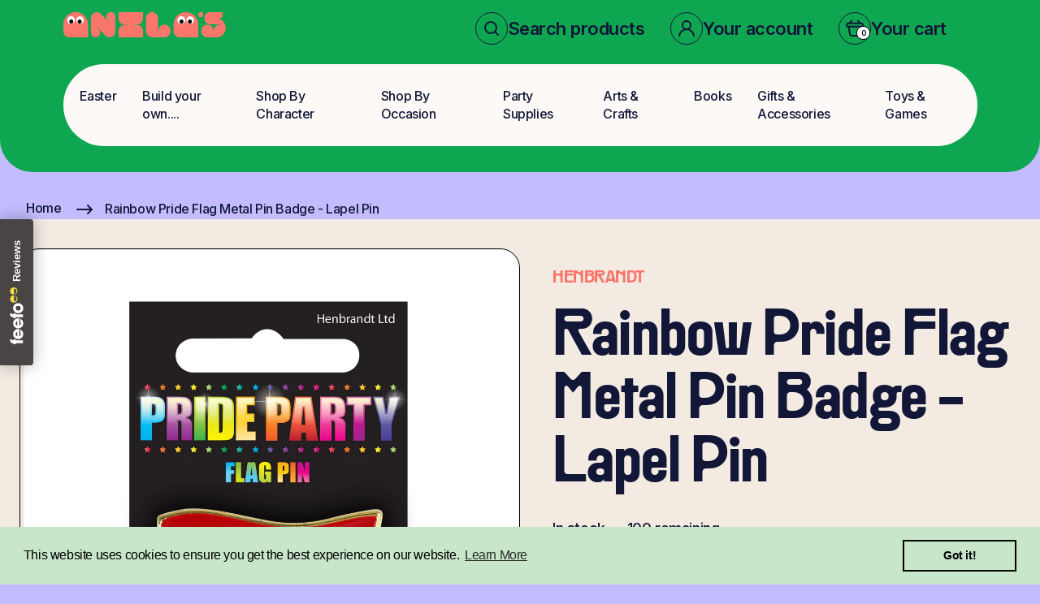

--- FILE ---
content_type: text/html; charset=utf-8
request_url: https://anilasuk.com/products/rainbow-pride-flag-metal-pin-badge-lapel-pin
body_size: 54064
content:
<!doctype html>
<html class="no-js" lang="en">
  <head>
    <meta charset="utf-8">
    <meta http-equiv="X-UA-Compatible" content="IE=edge">
    <meta name="viewport" content="width=device-width, initial-scale=1">

    <meta name="theme-color" content="">
    <link rel="canonical" href="https://anilasuk.com/products/rainbow-pride-flag-metal-pin-badge-lapel-pin">
    <link rel="stylesheet" href="https://cdnjs.cloudflare.com/ajax/libs/slick-carousel/1.9.0/slick.css" integrity="sha512-wR4oNhLBHf7smjy0K4oqzdWumd+r5/+6QO/vDda76MW5iug4PT7v86FoEkySIJft3XA0Ae6axhIvHrqwm793Nw==" crossorigin="anonymous" referrerpolicy="no-referrer" />
    <link rel="stylesheet" href="https://cdnjs.cloudflare.com/ajax/libs/slick-carousel/1.9.0/slick-theme.css" integrity="sha512-6lLUdeQ5uheMFbWm3CP271l14RsX1xtx+J5x2yeIDkkiBpeVTNhTqijME7GgRKKi6hCqovwCoBTlRBEC20M8Mg==" crossorigin="anonymous" referrerpolicy="no-referrer" /><link rel="icon" type="image/png" href="//anilasuk.com/cdn/shop/files/anila-favicon_d2e91f61-922c-4a0c-91c3-eb5b9459452d.jpg?crop=center&height=32&v=1755596897&width=32"><link rel="preconnect" href="https://fonts.shopifycdn.com" crossorigin><title>
      Rainbow Pride Flag Metal Pin Badge - Lapel Pin &ndash; Anilas UK</title>

    
      <meta name="description" content="This rainbow flag pride metal pin badge is an ideal accessory for showing your pride all year round, as well as great for parties, parades, carnivals and marches.  Its a great lapel pin Size: 4cm.">
    

    

<meta property="og:site_name" content="Anilas UK">
<meta property="og:url" content="https://anilasuk.com/products/rainbow-pride-flag-metal-pin-badge-lapel-pin">
<meta property="og:title" content="Rainbow Pride Flag Metal Pin Badge - Lapel Pin">
<meta property="og:type" content="product">
<meta property="og:description" content="This rainbow flag pride metal pin badge is an ideal accessory for showing your pride all year round, as well as great for parties, parades, carnivals and marches.  Its a great lapel pin Size: 4cm."><meta property="og:image" content="http://anilasuk.com/cdn/shop/products/6417.jpg?v=1659687832">
  <meta property="og:image:secure_url" content="https://anilasuk.com/cdn/shop/products/6417.jpg?v=1659687832">
  <meta property="og:image:width" content="1843">
  <meta property="og:image:height" content="2624"><meta property="og:price:amount" content="2.49">
  <meta property="og:price:currency" content="GBP"><meta name="twitter:site" content="@#"><meta name="twitter:card" content="summary_large_image">
<meta name="twitter:title" content="Rainbow Pride Flag Metal Pin Badge - Lapel Pin">
<meta name="twitter:description" content="This rainbow flag pride metal pin badge is an ideal accessory for showing your pride all year round, as well as great for parties, parades, carnivals and marches.  Its a great lapel pin Size: 4cm.">


    <script src="//anilasuk.com/cdn/shop/t/25/assets/constants.js?v=17748688612160318951761423844" defer="defer"></script>
    <script src="//anilasuk.com/cdn/shop/t/25/assets/pubsub.js?v=62018018568598906421761423844" defer="defer"></script>
    <script src="//anilasuk.com/cdn/shop/t/25/assets/global.js?v=84522362053751541271761423844" defer="defer"></script>
    <script src="https://cdnjs.cloudflare.com/ajax/libs/jquery/3.7.1/jquery.min.js" ></script>          

<script>
$(document).ready(function() {
  $(".contact_info ul .profile").click(function() {
    
      $(".bg-login").show(); // Code to open the modal here
    
  });
});

$(document).ready(function() {
  $(".new-account").click(function() {
      $(".bg-login").hide();
    $('.bg-signup').show();
});
});

$(document).ready(function(){
  $(".create-login-info a").click(function(){
    $(".bg-login").show();
     $('.bg-signup').hide();
  });
});

  $(document).ready(function () {
     $(".close-btn button").click(function () {
         $(".bg-login").hide();
         $(".bg-signup").hide();
     });
  });
        </script><script src="//anilasuk.com/cdn/shop/t/25/assets/animations.js?v=23502957359458384401761423844" defer="defer"></script><script>window.performance && window.performance.mark && window.performance.mark('shopify.content_for_header.start');</script><meta name="google-site-verification" content="qpt4NchpThtmbYHJsCLEotiHh-LEMWTzvBfc-MmCOik">
<meta name="facebook-domain-verification" content="r3qnlrjrc9ihcwj42yvaer86pg5h0l">
<meta name="facebook-domain-verification" content="v0os9l2gzavvpvoe5ih8wm65mjfm8u">
<meta id="shopify-digital-wallet" name="shopify-digital-wallet" content="/52909179031/digital_wallets/dialog">
<meta name="shopify-checkout-api-token" content="8367dab000ffac15e590890d9147f7cd">
<meta id="in-context-paypal-metadata" data-shop-id="52909179031" data-venmo-supported="false" data-environment="production" data-locale="en_US" data-paypal-v4="true" data-currency="GBP">
<link rel="alternate" type="application/json+oembed" href="https://anilasuk.com/products/rainbow-pride-flag-metal-pin-badge-lapel-pin.oembed">
<script async="async" src="/checkouts/internal/preloads.js?locale=en-GB"></script>
<link rel="preconnect" href="https://shop.app" crossorigin="anonymous">
<script async="async" src="https://shop.app/checkouts/internal/preloads.js?locale=en-GB&shop_id=52909179031" crossorigin="anonymous"></script>
<script id="apple-pay-shop-capabilities" type="application/json">{"shopId":52909179031,"countryCode":"GB","currencyCode":"GBP","merchantCapabilities":["supports3DS"],"merchantId":"gid:\/\/shopify\/Shop\/52909179031","merchantName":"Anilas UK","requiredBillingContactFields":["postalAddress","email","phone"],"requiredShippingContactFields":["postalAddress","email","phone"],"shippingType":"shipping","supportedNetworks":["visa","maestro","masterCard","amex","discover","elo"],"total":{"type":"pending","label":"Anilas UK","amount":"1.00"},"shopifyPaymentsEnabled":true,"supportsSubscriptions":true}</script>
<script id="shopify-features" type="application/json">{"accessToken":"8367dab000ffac15e590890d9147f7cd","betas":["rich-media-storefront-analytics"],"domain":"anilasuk.com","predictiveSearch":true,"shopId":52909179031,"locale":"en"}</script>
<script>var Shopify = Shopify || {};
Shopify.shop = "anilas-uk.myshopify.com";
Shopify.locale = "en";
Shopify.currency = {"active":"GBP","rate":"1.0"};
Shopify.country = "GB";
Shopify.theme = {"name":"Optimization Version","id":183543955842,"schema_name":"Dawn","schema_version":"12.0.0","theme_store_id":null,"role":"main"};
Shopify.theme.handle = "null";
Shopify.theme.style = {"id":null,"handle":null};
Shopify.cdnHost = "anilasuk.com/cdn";
Shopify.routes = Shopify.routes || {};
Shopify.routes.root = "/";</script>
<script type="module">!function(o){(o.Shopify=o.Shopify||{}).modules=!0}(window);</script>
<script>!function(o){function n(){var o=[];function n(){o.push(Array.prototype.slice.apply(arguments))}return n.q=o,n}var t=o.Shopify=o.Shopify||{};t.loadFeatures=n(),t.autoloadFeatures=n()}(window);</script>
<script>
  window.ShopifyPay = window.ShopifyPay || {};
  window.ShopifyPay.apiHost = "shop.app\/pay";
  window.ShopifyPay.redirectState = null;
</script>
<script id="shop-js-analytics" type="application/json">{"pageType":"product"}</script>
<script defer="defer" async type="module" src="//anilasuk.com/cdn/shopifycloud/shop-js/modules/v2/client.init-shop-cart-sync_BT-GjEfc.en.esm.js"></script>
<script defer="defer" async type="module" src="//anilasuk.com/cdn/shopifycloud/shop-js/modules/v2/chunk.common_D58fp_Oc.esm.js"></script>
<script defer="defer" async type="module" src="//anilasuk.com/cdn/shopifycloud/shop-js/modules/v2/chunk.modal_xMitdFEc.esm.js"></script>
<script type="module">
  await import("//anilasuk.com/cdn/shopifycloud/shop-js/modules/v2/client.init-shop-cart-sync_BT-GjEfc.en.esm.js");
await import("//anilasuk.com/cdn/shopifycloud/shop-js/modules/v2/chunk.common_D58fp_Oc.esm.js");
await import("//anilasuk.com/cdn/shopifycloud/shop-js/modules/v2/chunk.modal_xMitdFEc.esm.js");

  window.Shopify.SignInWithShop?.initShopCartSync?.({"fedCMEnabled":true,"windoidEnabled":true});

</script>
<script>
  window.Shopify = window.Shopify || {};
  if (!window.Shopify.featureAssets) window.Shopify.featureAssets = {};
  window.Shopify.featureAssets['shop-js'] = {"shop-cart-sync":["modules/v2/client.shop-cart-sync_DZOKe7Ll.en.esm.js","modules/v2/chunk.common_D58fp_Oc.esm.js","modules/v2/chunk.modal_xMitdFEc.esm.js"],"init-fed-cm":["modules/v2/client.init-fed-cm_B6oLuCjv.en.esm.js","modules/v2/chunk.common_D58fp_Oc.esm.js","modules/v2/chunk.modal_xMitdFEc.esm.js"],"shop-cash-offers":["modules/v2/client.shop-cash-offers_D2sdYoxE.en.esm.js","modules/v2/chunk.common_D58fp_Oc.esm.js","modules/v2/chunk.modal_xMitdFEc.esm.js"],"shop-login-button":["modules/v2/client.shop-login-button_QeVjl5Y3.en.esm.js","modules/v2/chunk.common_D58fp_Oc.esm.js","modules/v2/chunk.modal_xMitdFEc.esm.js"],"pay-button":["modules/v2/client.pay-button_DXTOsIq6.en.esm.js","modules/v2/chunk.common_D58fp_Oc.esm.js","modules/v2/chunk.modal_xMitdFEc.esm.js"],"shop-button":["modules/v2/client.shop-button_DQZHx9pm.en.esm.js","modules/v2/chunk.common_D58fp_Oc.esm.js","modules/v2/chunk.modal_xMitdFEc.esm.js"],"avatar":["modules/v2/client.avatar_BTnouDA3.en.esm.js"],"init-windoid":["modules/v2/client.init-windoid_CR1B-cfM.en.esm.js","modules/v2/chunk.common_D58fp_Oc.esm.js","modules/v2/chunk.modal_xMitdFEc.esm.js"],"init-shop-for-new-customer-accounts":["modules/v2/client.init-shop-for-new-customer-accounts_C_vY_xzh.en.esm.js","modules/v2/client.shop-login-button_QeVjl5Y3.en.esm.js","modules/v2/chunk.common_D58fp_Oc.esm.js","modules/v2/chunk.modal_xMitdFEc.esm.js"],"init-shop-email-lookup-coordinator":["modules/v2/client.init-shop-email-lookup-coordinator_BI7n9ZSv.en.esm.js","modules/v2/chunk.common_D58fp_Oc.esm.js","modules/v2/chunk.modal_xMitdFEc.esm.js"],"init-shop-cart-sync":["modules/v2/client.init-shop-cart-sync_BT-GjEfc.en.esm.js","modules/v2/chunk.common_D58fp_Oc.esm.js","modules/v2/chunk.modal_xMitdFEc.esm.js"],"shop-toast-manager":["modules/v2/client.shop-toast-manager_DiYdP3xc.en.esm.js","modules/v2/chunk.common_D58fp_Oc.esm.js","modules/v2/chunk.modal_xMitdFEc.esm.js"],"init-customer-accounts":["modules/v2/client.init-customer-accounts_D9ZNqS-Q.en.esm.js","modules/v2/client.shop-login-button_QeVjl5Y3.en.esm.js","modules/v2/chunk.common_D58fp_Oc.esm.js","modules/v2/chunk.modal_xMitdFEc.esm.js"],"init-customer-accounts-sign-up":["modules/v2/client.init-customer-accounts-sign-up_iGw4briv.en.esm.js","modules/v2/client.shop-login-button_QeVjl5Y3.en.esm.js","modules/v2/chunk.common_D58fp_Oc.esm.js","modules/v2/chunk.modal_xMitdFEc.esm.js"],"shop-follow-button":["modules/v2/client.shop-follow-button_CqMgW2wH.en.esm.js","modules/v2/chunk.common_D58fp_Oc.esm.js","modules/v2/chunk.modal_xMitdFEc.esm.js"],"checkout-modal":["modules/v2/client.checkout-modal_xHeaAweL.en.esm.js","modules/v2/chunk.common_D58fp_Oc.esm.js","modules/v2/chunk.modal_xMitdFEc.esm.js"],"shop-login":["modules/v2/client.shop-login_D91U-Q7h.en.esm.js","modules/v2/chunk.common_D58fp_Oc.esm.js","modules/v2/chunk.modal_xMitdFEc.esm.js"],"lead-capture":["modules/v2/client.lead-capture_BJmE1dJe.en.esm.js","modules/v2/chunk.common_D58fp_Oc.esm.js","modules/v2/chunk.modal_xMitdFEc.esm.js"],"payment-terms":["modules/v2/client.payment-terms_Ci9AEqFq.en.esm.js","modules/v2/chunk.common_D58fp_Oc.esm.js","modules/v2/chunk.modal_xMitdFEc.esm.js"]};
</script>
<script>(function() {
  var isLoaded = false;
  function asyncLoad() {
    if (isLoaded) return;
    isLoaded = true;
    var urls = ["https:\/\/cdn.shopify.com\/s\/files\/1\/0529\/0917\/9031\/t\/6\/assets\/booster_eu_cookie_52909179031.js?v=1659533630\u0026shop=anilas-uk.myshopify.com","https:\/\/sellup.herokuapp.com\/upseller.js?shop=anilas-uk.myshopify.com","https:\/\/chimpstatic.com\/mcjs-connected\/js\/users\/e933ac0eb4bb3387e3a2b9742\/2f7665c8d07ef0c745bb16104.js?shop=anilas-uk.myshopify.com"];
    for (var i = 0; i < urls.length; i++) {
      var s = document.createElement('script');
      s.type = 'text/javascript';
      s.async = true;
      s.src = urls[i];
      var x = document.getElementsByTagName('script')[0];
      x.parentNode.insertBefore(s, x);
    }
  };
  if(window.attachEvent) {
    window.attachEvent('onload', asyncLoad);
  } else {
    window.addEventListener('load', asyncLoad, false);
  }
})();</script>
<script id="__st">var __st={"a":52909179031,"offset":0,"reqid":"f0bef91c-0f1b-44f5-b951-579159c3f924-1769073619","pageurl":"anilasuk.com\/products\/rainbow-pride-flag-metal-pin-badge-lapel-pin","u":"fdc5dc61ccb7","p":"product","rtyp":"product","rid":7713501413603};</script>
<script>window.ShopifyPaypalV4VisibilityTracking = true;</script>
<script id="captcha-bootstrap">!function(){'use strict';const t='contact',e='account',n='new_comment',o=[[t,t],['blogs',n],['comments',n],[t,'customer']],c=[[e,'customer_login'],[e,'guest_login'],[e,'recover_customer_password'],[e,'create_customer']],r=t=>t.map((([t,e])=>`form[action*='/${t}']:not([data-nocaptcha='true']) input[name='form_type'][value='${e}']`)).join(','),a=t=>()=>t?[...document.querySelectorAll(t)].map((t=>t.form)):[];function s(){const t=[...o],e=r(t);return a(e)}const i='password',u='form_key',d=['recaptcha-v3-token','g-recaptcha-response','h-captcha-response',i],f=()=>{try{return window.sessionStorage}catch{return}},m='__shopify_v',_=t=>t.elements[u];function p(t,e,n=!1){try{const o=window.sessionStorage,c=JSON.parse(o.getItem(e)),{data:r}=function(t){const{data:e,action:n}=t;return t[m]||n?{data:e,action:n}:{data:t,action:n}}(c);for(const[e,n]of Object.entries(r))t.elements[e]&&(t.elements[e].value=n);n&&o.removeItem(e)}catch(o){console.error('form repopulation failed',{error:o})}}const l='form_type',E='cptcha';function T(t){t.dataset[E]=!0}const w=window,h=w.document,L='Shopify',v='ce_forms',y='captcha';let A=!1;((t,e)=>{const n=(g='f06e6c50-85a8-45c8-87d0-21a2b65856fe',I='https://cdn.shopify.com/shopifycloud/storefront-forms-hcaptcha/ce_storefront_forms_captcha_hcaptcha.v1.5.2.iife.js',D={infoText:'Protected by hCaptcha',privacyText:'Privacy',termsText:'Terms'},(t,e,n)=>{const o=w[L][v],c=o.bindForm;if(c)return c(t,g,e,D).then(n);var r;o.q.push([[t,g,e,D],n]),r=I,A||(h.body.append(Object.assign(h.createElement('script'),{id:'captcha-provider',async:!0,src:r})),A=!0)});var g,I,D;w[L]=w[L]||{},w[L][v]=w[L][v]||{},w[L][v].q=[],w[L][y]=w[L][y]||{},w[L][y].protect=function(t,e){n(t,void 0,e),T(t)},Object.freeze(w[L][y]),function(t,e,n,w,h,L){const[v,y,A,g]=function(t,e,n){const i=e?o:[],u=t?c:[],d=[...i,...u],f=r(d),m=r(i),_=r(d.filter((([t,e])=>n.includes(e))));return[a(f),a(m),a(_),s()]}(w,h,L),I=t=>{const e=t.target;return e instanceof HTMLFormElement?e:e&&e.form},D=t=>v().includes(t);t.addEventListener('submit',(t=>{const e=I(t);if(!e)return;const n=D(e)&&!e.dataset.hcaptchaBound&&!e.dataset.recaptchaBound,o=_(e),c=g().includes(e)&&(!o||!o.value);(n||c)&&t.preventDefault(),c&&!n&&(function(t){try{if(!f())return;!function(t){const e=f();if(!e)return;const n=_(t);if(!n)return;const o=n.value;o&&e.removeItem(o)}(t);const e=Array.from(Array(32),(()=>Math.random().toString(36)[2])).join('');!function(t,e){_(t)||t.append(Object.assign(document.createElement('input'),{type:'hidden',name:u})),t.elements[u].value=e}(t,e),function(t,e){const n=f();if(!n)return;const o=[...t.querySelectorAll(`input[type='${i}']`)].map((({name:t})=>t)),c=[...d,...o],r={};for(const[a,s]of new FormData(t).entries())c.includes(a)||(r[a]=s);n.setItem(e,JSON.stringify({[m]:1,action:t.action,data:r}))}(t,e)}catch(e){console.error('failed to persist form',e)}}(e),e.submit())}));const S=(t,e)=>{t&&!t.dataset[E]&&(n(t,e.some((e=>e===t))),T(t))};for(const o of['focusin','change'])t.addEventListener(o,(t=>{const e=I(t);D(e)&&S(e,y())}));const B=e.get('form_key'),M=e.get(l),P=B&&M;t.addEventListener('DOMContentLoaded',(()=>{const t=y();if(P)for(const e of t)e.elements[l].value===M&&p(e,B);[...new Set([...A(),...v().filter((t=>'true'===t.dataset.shopifyCaptcha))])].forEach((e=>S(e,t)))}))}(h,new URLSearchParams(w.location.search),n,t,e,['guest_login'])})(!0,!0)}();</script>
<script integrity="sha256-4kQ18oKyAcykRKYeNunJcIwy7WH5gtpwJnB7kiuLZ1E=" data-source-attribution="shopify.loadfeatures" defer="defer" src="//anilasuk.com/cdn/shopifycloud/storefront/assets/storefront/load_feature-a0a9edcb.js" crossorigin="anonymous"></script>
<script crossorigin="anonymous" defer="defer" src="//anilasuk.com/cdn/shopifycloud/storefront/assets/shopify_pay/storefront-65b4c6d7.js?v=20250812"></script>
<script data-source-attribution="shopify.dynamic_checkout.dynamic.init">var Shopify=Shopify||{};Shopify.PaymentButton=Shopify.PaymentButton||{isStorefrontPortableWallets:!0,init:function(){window.Shopify.PaymentButton.init=function(){};var t=document.createElement("script");t.src="https://anilasuk.com/cdn/shopifycloud/portable-wallets/latest/portable-wallets.en.js",t.type="module",document.head.appendChild(t)}};
</script>
<script data-source-attribution="shopify.dynamic_checkout.buyer_consent">
  function portableWalletsHideBuyerConsent(e){var t=document.getElementById("shopify-buyer-consent"),n=document.getElementById("shopify-subscription-policy-button");t&&n&&(t.classList.add("hidden"),t.setAttribute("aria-hidden","true"),n.removeEventListener("click",e))}function portableWalletsShowBuyerConsent(e){var t=document.getElementById("shopify-buyer-consent"),n=document.getElementById("shopify-subscription-policy-button");t&&n&&(t.classList.remove("hidden"),t.removeAttribute("aria-hidden"),n.addEventListener("click",e))}window.Shopify?.PaymentButton&&(window.Shopify.PaymentButton.hideBuyerConsent=portableWalletsHideBuyerConsent,window.Shopify.PaymentButton.showBuyerConsent=portableWalletsShowBuyerConsent);
</script>
<script data-source-attribution="shopify.dynamic_checkout.cart.bootstrap">document.addEventListener("DOMContentLoaded",(function(){function t(){return document.querySelector("shopify-accelerated-checkout-cart, shopify-accelerated-checkout")}if(t())Shopify.PaymentButton.init();else{new MutationObserver((function(e,n){t()&&(Shopify.PaymentButton.init(),n.disconnect())})).observe(document.body,{childList:!0,subtree:!0})}}));
</script>
<link id="shopify-accelerated-checkout-styles" rel="stylesheet" media="screen" href="https://anilasuk.com/cdn/shopifycloud/portable-wallets/latest/accelerated-checkout-backwards-compat.css" crossorigin="anonymous">
<style id="shopify-accelerated-checkout-cart">
        #shopify-buyer-consent {
  margin-top: 1em;
  display: inline-block;
  width: 100%;
}

#shopify-buyer-consent.hidden {
  display: none;
}

#shopify-subscription-policy-button {
  background: none;
  border: none;
  padding: 0;
  text-decoration: underline;
  font-size: inherit;
  cursor: pointer;
}

#shopify-subscription-policy-button::before {
  box-shadow: none;
}

      </style>
<script id="sections-script" data-sections="header" defer="defer" src="//anilasuk.com/cdn/shop/t/25/compiled_assets/scripts.js?v=23648"></script>
<script>window.performance && window.performance.mark && window.performance.mark('shopify.content_for_header.end');</script>

    <style data-shopify>
      @font-face {
  font-family: Assistant;
  font-weight: 400;
  font-style: normal;
  font-display: swap;
  src: url("//anilasuk.com/cdn/fonts/assistant/assistant_n4.9120912a469cad1cc292572851508ca49d12e768.woff2") format("woff2"),
       url("//anilasuk.com/cdn/fonts/assistant/assistant_n4.6e9875ce64e0fefcd3f4446b7ec9036b3ddd2985.woff") format("woff");
}

      @font-face {
  font-family: Assistant;
  font-weight: 700;
  font-style: normal;
  font-display: swap;
  src: url("//anilasuk.com/cdn/fonts/assistant/assistant_n7.bf44452348ec8b8efa3aa3068825305886b1c83c.woff2") format("woff2"),
       url("//anilasuk.com/cdn/fonts/assistant/assistant_n7.0c887fee83f6b3bda822f1150b912c72da0f7b64.woff") format("woff");
}

      
      
      @font-face {
  font-family: Assistant;
  font-weight: 400;
  font-style: normal;
  font-display: swap;
  src: url("//anilasuk.com/cdn/fonts/assistant/assistant_n4.9120912a469cad1cc292572851508ca49d12e768.woff2") format("woff2"),
       url("//anilasuk.com/cdn/fonts/assistant/assistant_n4.6e9875ce64e0fefcd3f4446b7ec9036b3ddd2985.woff") format("woff");
}


      
        :root,
        .color-inverse {
          --color-background: 36,40,51;
        
          --gradient-background: #242833;
        

        

        --color-foreground: 255,255,255;
        --color-background-contrast: 47,52,66;
        --color-shadow: 18,18,18;
        --color-button: 255,255,255;
        --color-button-text: 0,0,0;
        --color-secondary-button: 36,40,51;
        --color-secondary-button-text: 255,255,255;
        --color-link: 255,255,255;
        --color-badge-foreground: 255,255,255;
        --color-badge-background: 36,40,51;
        --color-badge-border: 255,255,255;
        --payment-terms-background-color: rgb(36 40 51);
      }
      
        
        .color-accent-2 {
          --color-background: 51,79,180;
        
          --gradient-background: #334fb4;
        

        

        --color-foreground: 255,255,255;
        --color-background-contrast: 23,35,81;
        --color-shadow: 18,18,18;
        --color-button: 255,255,255;
        --color-button-text: 51,79,180;
        --color-secondary-button: 51,79,180;
        --color-secondary-button-text: 255,255,255;
        --color-link: 255,255,255;
        --color-badge-foreground: 255,255,255;
        --color-badge-background: 51,79,180;
        --color-badge-border: 255,255,255;
        --payment-terms-background-color: rgb(51 79 180);
      }
      
        
        .color-accent-1 {
          --color-background: 18,18,18;
        
          --gradient-background: #121212;
        

        

        --color-foreground: 255,255,255;
        --color-background-contrast: 146,146,146;
        --color-shadow: 18,18,18;
        --color-button: 255,255,255;
        --color-button-text: 18,18,18;
        --color-secondary-button: 18,18,18;
        --color-secondary-button-text: 255,255,255;
        --color-link: 255,255,255;
        --color-badge-foreground: 255,255,255;
        --color-badge-background: 18,18,18;
        --color-badge-border: 255,255,255;
        --payment-terms-background-color: rgb(18 18 18);
      }
      
        
        .color-background-2 {
          --color-background: 243,243,243;
        
          --gradient-background: #f3f3f3;
        

        

        --color-foreground: 18,18,18;
        --color-background-contrast: 179,179,179;
        --color-shadow: 18,18,18;
        --color-button: 18,18,18;
        --color-button-text: 243,243,243;
        --color-secondary-button: 243,243,243;
        --color-secondary-button-text: 18,18,18;
        --color-link: 18,18,18;
        --color-badge-foreground: 18,18,18;
        --color-badge-background: 243,243,243;
        --color-badge-border: 18,18,18;
        --payment-terms-background-color: rgb(243 243 243);
      }
      
        
        .color-background-1 {
          --color-background: 255,255,255;
        
          --gradient-background: #ffffff;
        

        

        --color-foreground: 18,18,18;
        --color-background-contrast: 191,191,191;
        --color-shadow: 18,18,18;
        --color-button: 18,18,18;
        --color-button-text: 255,255,255;
        --color-secondary-button: 255,255,255;
        --color-secondary-button-text: 18,18,18;
        --color-link: 18,18,18;
        --color-badge-foreground: 18,18,18;
        --color-badge-background: 255,255,255;
        --color-badge-border: 18,18,18;
        --payment-terms-background-color: rgb(255 255 255);
      }
      

      body, .color-inverse, .color-accent-2, .color-accent-1, .color-background-2, .color-background-1 {
        color: rgba(var(--color-foreground), 0.75);
        background-color: rgb(var(--color-background));
      }

      :root {
        --font-body-family: Assistant, sans-serif;
        --font-body-style: normal;
        --font-body-weight: 400;
        --font-body-weight-bold: 700;

        --font-heading-family: Assistant, sans-serif;
        --font-heading-style: normal;
        --font-heading-weight: 400;

        --font-body-scale: 1.0;
        --font-heading-scale: 1.0;

        --media-padding: px;
        --media-border-opacity: 0.05;
        --media-border-width: 1px;
        --media-radius: 0px;
        --media-shadow-opacity: 0.0;
        --media-shadow-horizontal-offset: 0px;
        --media-shadow-vertical-offset: 4px;
        --media-shadow-blur-radius: 5px;
        --media-shadow-visible: 0;

        --page-width: 120rem;
        --page-width-margin: 0rem;

        --product-card-image-padding: 0.8rem;
        --product-card-corner-radius: 3.2rem;
        --product-card-text-alignment: left;
        --product-card-border-width: 0.0rem;
        --product-card-border-opacity: 0.1;
        --product-card-shadow-opacity: 0.0;
        --product-card-shadow-visible: 0;
        --product-card-shadow-horizontal-offset: 0.0rem;
        --product-card-shadow-vertical-offset: 0.4rem;
        --product-card-shadow-blur-radius: 0.5rem;

        --collection-card-image-padding: 0.0rem;
        --collection-card-corner-radius: 0.0rem;
        --collection-card-text-alignment: left;
        --collection-card-border-width: 0.0rem;
        --collection-card-border-opacity: 0.1;
        --collection-card-shadow-opacity: 0.0;
        --collection-card-shadow-visible: 0;
        --collection-card-shadow-horizontal-offset: 0.0rem;
        --collection-card-shadow-vertical-offset: 0.4rem;
        --collection-card-shadow-blur-radius: 0.5rem;

        --blog-card-image-padding: 0.0rem;
        --blog-card-corner-radius: 0.0rem;
        --blog-card-text-alignment: left;
        --blog-card-border-width: 0.0rem;
        --blog-card-border-opacity: 0.1;
        --blog-card-shadow-opacity: 0.0;
        --blog-card-shadow-visible: 0;
        --blog-card-shadow-horizontal-offset: 0.0rem;
        --blog-card-shadow-vertical-offset: 0.4rem;
        --blog-card-shadow-blur-radius: 0.5rem;

        --badge-corner-radius: 4.0rem;

        --popup-border-width: 1px;
        --popup-border-opacity: 0.1;
        --popup-corner-radius: 0px;
        --popup-shadow-opacity: 0.05;
        --popup-shadow-horizontal-offset: 0px;
        --popup-shadow-vertical-offset: 4px;
        --popup-shadow-blur-radius: 5px;

        --drawer-border-width: 1px;
        --drawer-border-opacity: 0.1;
        --drawer-shadow-opacity: 0.0;
        --drawer-shadow-horizontal-offset: 0px;
        --drawer-shadow-vertical-offset: 4px;
        --drawer-shadow-blur-radius: 5px;

        --spacing-sections-desktop: 0px;
        --spacing-sections-mobile: 0px;

        --grid-desktop-vertical-spacing: 8px;
        --grid-desktop-horizontal-spacing: 8px;
        --grid-mobile-vertical-spacing: 4px;
        --grid-mobile-horizontal-spacing: 4px;

        --text-boxes-border-opacity: 0.1;
        --text-boxes-border-width: 0px;
        --text-boxes-radius: 0px;
        --text-boxes-shadow-opacity: 0.0;
        --text-boxes-shadow-visible: 0;
        --text-boxes-shadow-horizontal-offset: 0px;
        --text-boxes-shadow-vertical-offset: 4px;
        --text-boxes-shadow-blur-radius: 5px;

        --buttons-radius: 0px;
        --buttons-radius-outset: 0px;
        --buttons-border-width: 1px;
        --buttons-border-opacity: 1.0;
        --buttons-shadow-opacity: 0.0;
        --buttons-shadow-visible: 0;
        --buttons-shadow-horizontal-offset: 0px;
        --buttons-shadow-vertical-offset: 4px;
        --buttons-shadow-blur-radius: 5px;
        --buttons-border-offset: 0px;

        --inputs-radius: 0px;
        --inputs-border-width: 1px;
        --inputs-border-opacity: 0.55;
        --inputs-shadow-opacity: 0.0;
        --inputs-shadow-horizontal-offset: 0px;
        --inputs-margin-offset: 0px;
        --inputs-shadow-vertical-offset: 4px;
        --inputs-shadow-blur-radius: 5px;
        --inputs-radius-outset: 0px;

        --variant-pills-radius: 40px;
        --variant-pills-border-width: 1px;
        --variant-pills-border-opacity: 0.55;
        --variant-pills-shadow-opacity: 0.0;
        --variant-pills-shadow-horizontal-offset: 0px;
        --variant-pills-shadow-vertical-offset: 4px;
        --variant-pills-shadow-blur-radius: 5px;
      }

      *,
      *::before,
      *::after {
        box-sizing: inherit;
      }

      html {
        box-sizing: border-box;
        font-size: calc(var(--font-body-scale) * 62.5%);
        height: 100%;
      }

      body {
        display: grid;
        grid-template-rows: auto auto 1fr auto;
        grid-template-columns: 100%;
        min-height: 100%;
        margin: 0;
        font-size: 1.5rem;
        letter-spacing: 0.06rem;
        line-height: calc(1 + 0.8 / var(--font-body-scale));
        font-family: var(--font-body-family);
        font-style: var(--font-body-style);
        font-weight: var(--font-body-weight);
      }

      @media screen and (min-width: 750px) {
        body {
          font-size: 1.6rem;
        }
      }
    </style>

    <link href="//anilasuk.com/cdn/shop/t/25/assets/base.css?v=32187471702148340851761423844" rel="stylesheet" type="text/css" media="all" />
    <link href="//anilasuk.com/cdn/shop/t/25/assets/custom.css?v=601360203257625391761603638" rel="stylesheet" type="text/css" media="all" />
   <link rel="preconnect" href="https://fonts.googleapis.com">
   <link rel="preconnect" href="https://fonts.gstatic.com" crossorigin>
   <link rel="stylesheet" type="text/css" href="css/splitting.css" />
		<link rel="stylesheet" type="text/css" href="css/splitting-cells.css" />
   <link href="https://fonts.googleapis.com/css2?family=Inter:wght@100;200;300;400;500;600;700;800;900&display=swap" rel="stylesheet">
  <link href="//anilasuk.com/cdn/shop/t/25/assets/bootstrap.css?v=80738875910843020811761423844" rel="stylesheet" type="text/css" media="all" />
  <link href="//anilasuk.com/cdn/shop/t/25/assets/theme.css?v=155029813835467331621761603639" rel="stylesheet" type="text/css" media="all" />
  
  <link href="//anilasuk.com/cdn/shop/t/25/assets/owl.carousel.min.css?v=171782687090266680481761423844" rel="stylesheet" type="text/css" media="all" />
  <link href="//anilasuk.com/cdn/shop/t/25/assets/owl.theme.default.min.css?v=40165351694229912301761423844" rel="stylesheet" type="text/css" media="all" /><link rel="preload" as="font" href="//anilasuk.com/cdn/fonts/assistant/assistant_n4.9120912a469cad1cc292572851508ca49d12e768.woff2" type="font/woff2" crossorigin><link rel="preload" as="font" href="//anilasuk.com/cdn/fonts/assistant/assistant_n4.9120912a469cad1cc292572851508ca49d12e768.woff2" type="font/woff2" crossorigin><link href="//anilasuk.com/cdn/shop/t/25/assets/component-localization-form.css?v=155759415365277715711761423844" rel="stylesheet" type="text/css" media="all" />
      <script src="//anilasuk.com/cdn/shop/t/25/assets/localization-form.js?v=153646588845636509601761423844" defer="defer"></script><link
        rel="stylesheet"
        href="//anilasuk.com/cdn/shop/t/25/assets/component-predictive-search.css?v=4249571398836887531761423844"
        media="print"
        onload="this.media='all'"
      ><script>
      document.documentElement.className = document.documentElement.className.replace('no-js', 'js');
      if (Shopify.designMode) {
        document.documentElement.classList.add('shopify-design-mode');
      }
    </script>

    <script src="https://api.feefo.com/api/javascript/anilas" async></script> 
  <!-- BEGIN app block: shopify://apps/sales-discounts/blocks/sale-labels/29205fb1-2e68-4d81-a905-d828a51c8413 --><style>#Product-Slider>div+div .hc-sale-tag,.Product__Gallery--stack .Product__SlideItem+.Product__SlideItem .hc-sale-tag,.\#product-card-badge.\@type\:sale,.badge--on-sale,.badge--onsale,.badge.color-sale,.badge.onsale,.flag.sale,.grid-product__on-sale,.grid-product__tag--sale,.hc-sale-tag+.ProductItem__Wrapper .ProductItem__Label,.hc-sale-tag+.badge__container,.hc-sale-tag+.card__inner .badge,.hc-sale-tag+.card__inner+.card__content .card__badge,.hc-sale-tag+link+.card-wrapper .card__badge,.hc-sale-tag+.card__wrapper .card__badge,.hc-sale-tag+.image-wrapper .product-item__badge,.hc-sale-tag+.product--labels,.hc-sale-tag+.product-item__image-wrapper .product-item__label-list,.hc-sale-tag+a .label,.hc-sale-tag+img+.product-item__meta+.product-item__badge,.label .overlay-sale,.lbl.on-sale,.media-column+.media-column .hc-sale-tag,.price__badge-sale,.product-badge--sale,.product-badge__sale,.product-card__label--sale,.product-item__badge--sale,.product-label--on-sale,.product-label--sale,.product-label.sale,.product__badge--sale,.product__badge__item--sale,.product__media-icon,.productitem__badge--sale,.sale-badge,.sale-box,.sale-item.icn,.sale-sticker,.sale_banner,.theme-img+.theme-img .hc-sale-tag,.hc-sale-tag+a+.badge,.hc-sale-tag+div .badge{display:none!important}.facets__display{z-index:3!important}.indiv-product .hc-sale-tag,.product-item--with-hover-swatches .hc-sale-tag,.product-recommendations .hc-sale-tag{z-index:3}#Product-Slider .hc-sale-tag{z-index:6}.product-holder .hc-sale-tag{z-index:9}.apply-gallery-animation .hc-product-page{z-index:10}.product-card.relative.flex.flex-col .hc-sale-tag{z-index:21}@media only screen and (min-width:750px){.product-gallery-item+.product-gallery-item .hc-sale-tag,.product__slide+.product__slide .hc-sale-tag,.yv-product-slider-item+.yv-product-slider-item .hc-sale-tag{display:none!important}}@media (min-width:960px){.product__media-item+.product__media-item .hc-sale-tag,.splide__slide+.splide__slide .hc-sale-tag{display:none!important}}
</style>
<script>
  let hcSaleLabelSettings = {
    domain: "anilas-uk.myshopify.com",
    variants: [{"id":42949182488803,"title":"Default Title","option1":"Default Title","option2":null,"option3":null,"sku":"X21 220-1","requires_shipping":true,"taxable":true,"featured_image":null,"available":true,"name":"Rainbow Pride Flag Metal Pin Badge - Lapel Pin","public_title":null,"options":["Default Title"],"price":249,"weight":10,"compare_at_price":null,"inventory_management":"shopify","barcode":"5026619212202","requires_selling_plan":false,"selling_plan_allocations":[]}],
    selectedVariant: {"id":42949182488803,"title":"Default Title","option1":"Default Title","option2":null,"option3":null,"sku":"X21 220-1","requires_shipping":true,"taxable":true,"featured_image":null,"available":true,"name":"Rainbow Pride Flag Metal Pin Badge - Lapel Pin","public_title":null,"options":["Default Title"],"price":249,"weight":10,"compare_at_price":null,"inventory_management":"shopify","barcode":"5026619212202","requires_selling_plan":false,"selling_plan_allocations":[]},
    productPageImages: ["\/\/anilasuk.com\/cdn\/shop\/products\/6417.jpg?v=1659687832"],
    
  }
</script>
<style>.hc-sale-tag{z-index:2;font-size:14px;display:inline-block;height:0;width:0;position:absolute!important;left:-26px;top:-6px;padding:0;border-bottom:40px solid #fb485e;border-right:40px solid transparent;border-left:40px solid transparent;transform:rotate(
-45deg);background:transparent!important;color:#fff;font-weight:700}.hc-sale-tag span{position:relative;display:block;height:40px;line-height:40px;width:80px;text-align:center;margin-left:-40px;margin-top:8px}.hc-sale-tag{border-bottom-color:#fb485e!important;color:#ffffff!important;}.hc-sale-tag span{color:#ffffff!important}.hc-sale-tag span:before{content:"-"}</style><script>document.addEventListener("DOMContentLoaded",function(){"undefined"!=typeof hcVariants&&function(e){function t(e,t,a){return function(){if(a)return t.apply(this,arguments),e.apply(this,arguments);var n=e.apply(this,arguments);return t.apply(this,arguments),n}}var a=null;function n(){var t=window.location.search.replace(/.*variant=(\d+).*/,"$1");t&&t!=a&&(a=t,e(t))}window.history.pushState=t(history.pushState,n),window.history.replaceState=t(history.replaceState,n),window.addEventListener("popstate",n)}(function(e){let t=null;for(var a=0;a<hcVariants.length;a++)if(hcVariants[a].id==e){t=hcVariants[a];var n=document.querySelectorAll(".hc-product-page.hc-sale-tag");if(t.compare_at_price&&t.compare_at_price>t.price){var r=100*(t.compare_at_price-t.price)/t.compare_at_price;if(null!=r)for(a=0;a<n.length;a++)n[a].childNodes[0].textContent=r.toFixed(0)+"%",n[a].style.display="block";else for(a=0;a<n.length;a++)n[a].style.display="none"}else for(a=0;a<n.length;a++)n[a].style.display="none";break}})});</script> 


<!-- END app block --><link href="https://cdn.shopify.com/extensions/abd62dc5-a83a-4c87-a539-0cdf2a82168f/1.3.0/assets/optimised-widgets-visibility.css" rel="stylesheet" type="text/css" media="all">
<script src="https://cdn.shopify.com/extensions/019bbca0-fcf5-7f6c-8590-d768dd0bcdd7/sdm-extensions-56/assets/hc-sale-labels.min.js" type="text/javascript" defer="defer"></script>
<link href="https://monorail-edge.shopifysvc.com" rel="dns-prefetch">
<script>(function(){if ("sendBeacon" in navigator && "performance" in window) {try {var session_token_from_headers = performance.getEntriesByType('navigation')[0].serverTiming.find(x => x.name == '_s').description;} catch {var session_token_from_headers = undefined;}var session_cookie_matches = document.cookie.match(/_shopify_s=([^;]*)/);var session_token_from_cookie = session_cookie_matches && session_cookie_matches.length === 2 ? session_cookie_matches[1] : "";var session_token = session_token_from_headers || session_token_from_cookie || "";function handle_abandonment_event(e) {var entries = performance.getEntries().filter(function(entry) {return /monorail-edge.shopifysvc.com/.test(entry.name);});if (!window.abandonment_tracked && entries.length === 0) {window.abandonment_tracked = true;var currentMs = Date.now();var navigation_start = performance.timing.navigationStart;var payload = {shop_id: 52909179031,url: window.location.href,navigation_start,duration: currentMs - navigation_start,session_token,page_type: "product"};window.navigator.sendBeacon("https://monorail-edge.shopifysvc.com/v1/produce", JSON.stringify({schema_id: "online_store_buyer_site_abandonment/1.1",payload: payload,metadata: {event_created_at_ms: currentMs,event_sent_at_ms: currentMs}}));}}window.addEventListener('pagehide', handle_abandonment_event);}}());</script>
<script id="web-pixels-manager-setup">(function e(e,d,r,n,o){if(void 0===o&&(o={}),!Boolean(null===(a=null===(i=window.Shopify)||void 0===i?void 0:i.analytics)||void 0===a?void 0:a.replayQueue)){var i,a;window.Shopify=window.Shopify||{};var t=window.Shopify;t.analytics=t.analytics||{};var s=t.analytics;s.replayQueue=[],s.publish=function(e,d,r){return s.replayQueue.push([e,d,r]),!0};try{self.performance.mark("wpm:start")}catch(e){}var l=function(){var e={modern:/Edge?\/(1{2}[4-9]|1[2-9]\d|[2-9]\d{2}|\d{4,})\.\d+(\.\d+|)|Firefox\/(1{2}[4-9]|1[2-9]\d|[2-9]\d{2}|\d{4,})\.\d+(\.\d+|)|Chrom(ium|e)\/(9{2}|\d{3,})\.\d+(\.\d+|)|(Maci|X1{2}).+ Version\/(15\.\d+|(1[6-9]|[2-9]\d|\d{3,})\.\d+)([,.]\d+|)( \(\w+\)|)( Mobile\/\w+|) Safari\/|Chrome.+OPR\/(9{2}|\d{3,})\.\d+\.\d+|(CPU[ +]OS|iPhone[ +]OS|CPU[ +]iPhone|CPU IPhone OS|CPU iPad OS)[ +]+(15[._]\d+|(1[6-9]|[2-9]\d|\d{3,})[._]\d+)([._]\d+|)|Android:?[ /-](13[3-9]|1[4-9]\d|[2-9]\d{2}|\d{4,})(\.\d+|)(\.\d+|)|Android.+Firefox\/(13[5-9]|1[4-9]\d|[2-9]\d{2}|\d{4,})\.\d+(\.\d+|)|Android.+Chrom(ium|e)\/(13[3-9]|1[4-9]\d|[2-9]\d{2}|\d{4,})\.\d+(\.\d+|)|SamsungBrowser\/([2-9]\d|\d{3,})\.\d+/,legacy:/Edge?\/(1[6-9]|[2-9]\d|\d{3,})\.\d+(\.\d+|)|Firefox\/(5[4-9]|[6-9]\d|\d{3,})\.\d+(\.\d+|)|Chrom(ium|e)\/(5[1-9]|[6-9]\d|\d{3,})\.\d+(\.\d+|)([\d.]+$|.*Safari\/(?![\d.]+ Edge\/[\d.]+$))|(Maci|X1{2}).+ Version\/(10\.\d+|(1[1-9]|[2-9]\d|\d{3,})\.\d+)([,.]\d+|)( \(\w+\)|)( Mobile\/\w+|) Safari\/|Chrome.+OPR\/(3[89]|[4-9]\d|\d{3,})\.\d+\.\d+|(CPU[ +]OS|iPhone[ +]OS|CPU[ +]iPhone|CPU IPhone OS|CPU iPad OS)[ +]+(10[._]\d+|(1[1-9]|[2-9]\d|\d{3,})[._]\d+)([._]\d+|)|Android:?[ /-](13[3-9]|1[4-9]\d|[2-9]\d{2}|\d{4,})(\.\d+|)(\.\d+|)|Mobile Safari.+OPR\/([89]\d|\d{3,})\.\d+\.\d+|Android.+Firefox\/(13[5-9]|1[4-9]\d|[2-9]\d{2}|\d{4,})\.\d+(\.\d+|)|Android.+Chrom(ium|e)\/(13[3-9]|1[4-9]\d|[2-9]\d{2}|\d{4,})\.\d+(\.\d+|)|Android.+(UC? ?Browser|UCWEB|U3)[ /]?(15\.([5-9]|\d{2,})|(1[6-9]|[2-9]\d|\d{3,})\.\d+)\.\d+|SamsungBrowser\/(5\.\d+|([6-9]|\d{2,})\.\d+)|Android.+MQ{2}Browser\/(14(\.(9|\d{2,})|)|(1[5-9]|[2-9]\d|\d{3,})(\.\d+|))(\.\d+|)|K[Aa][Ii]OS\/(3\.\d+|([4-9]|\d{2,})\.\d+)(\.\d+|)/},d=e.modern,r=e.legacy,n=navigator.userAgent;return n.match(d)?"modern":n.match(r)?"legacy":"unknown"}(),u="modern"===l?"modern":"legacy",c=(null!=n?n:{modern:"",legacy:""})[u],f=function(e){return[e.baseUrl,"/wpm","/b",e.hashVersion,"modern"===e.buildTarget?"m":"l",".js"].join("")}({baseUrl:d,hashVersion:r,buildTarget:u}),m=function(e){var d=e.version,r=e.bundleTarget,n=e.surface,o=e.pageUrl,i=e.monorailEndpoint;return{emit:function(e){var a=e.status,t=e.errorMsg,s=(new Date).getTime(),l=JSON.stringify({metadata:{event_sent_at_ms:s},events:[{schema_id:"web_pixels_manager_load/3.1",payload:{version:d,bundle_target:r,page_url:o,status:a,surface:n,error_msg:t},metadata:{event_created_at_ms:s}}]});if(!i)return console&&console.warn&&console.warn("[Web Pixels Manager] No Monorail endpoint provided, skipping logging."),!1;try{return self.navigator.sendBeacon.bind(self.navigator)(i,l)}catch(e){}var u=new XMLHttpRequest;try{return u.open("POST",i,!0),u.setRequestHeader("Content-Type","text/plain"),u.send(l),!0}catch(e){return console&&console.warn&&console.warn("[Web Pixels Manager] Got an unhandled error while logging to Monorail."),!1}}}}({version:r,bundleTarget:l,surface:e.surface,pageUrl:self.location.href,monorailEndpoint:e.monorailEndpoint});try{o.browserTarget=l,function(e){var d=e.src,r=e.async,n=void 0===r||r,o=e.onload,i=e.onerror,a=e.sri,t=e.scriptDataAttributes,s=void 0===t?{}:t,l=document.createElement("script"),u=document.querySelector("head"),c=document.querySelector("body");if(l.async=n,l.src=d,a&&(l.integrity=a,l.crossOrigin="anonymous"),s)for(var f in s)if(Object.prototype.hasOwnProperty.call(s,f))try{l.dataset[f]=s[f]}catch(e){}if(o&&l.addEventListener("load",o),i&&l.addEventListener("error",i),u)u.appendChild(l);else{if(!c)throw new Error("Did not find a head or body element to append the script");c.appendChild(l)}}({src:f,async:!0,onload:function(){if(!function(){var e,d;return Boolean(null===(d=null===(e=window.Shopify)||void 0===e?void 0:e.analytics)||void 0===d?void 0:d.initialized)}()){var d=window.webPixelsManager.init(e)||void 0;if(d){var r=window.Shopify.analytics;r.replayQueue.forEach((function(e){var r=e[0],n=e[1],o=e[2];d.publishCustomEvent(r,n,o)})),r.replayQueue=[],r.publish=d.publishCustomEvent,r.visitor=d.visitor,r.initialized=!0}}},onerror:function(){return m.emit({status:"failed",errorMsg:"".concat(f," has failed to load")})},sri:function(e){var d=/^sha384-[A-Za-z0-9+/=]+$/;return"string"==typeof e&&d.test(e)}(c)?c:"",scriptDataAttributes:o}),m.emit({status:"loading"})}catch(e){m.emit({status:"failed",errorMsg:(null==e?void 0:e.message)||"Unknown error"})}}})({shopId: 52909179031,storefrontBaseUrl: "https://anilasuk.com",extensionsBaseUrl: "https://extensions.shopifycdn.com/cdn/shopifycloud/web-pixels-manager",monorailEndpoint: "https://monorail-edge.shopifysvc.com/unstable/produce_batch",surface: "storefront-renderer",enabledBetaFlags: ["2dca8a86"],webPixelsConfigList: [{"id":"1659142530","configuration":"{\"webPixelName\":\"Judge.me\"}","eventPayloadVersion":"v1","runtimeContext":"STRICT","scriptVersion":"34ad157958823915625854214640f0bf","type":"APP","apiClientId":683015,"privacyPurposes":["ANALYTICS"],"dataSharingAdjustments":{"protectedCustomerApprovalScopes":["read_customer_email","read_customer_name","read_customer_personal_data","read_customer_phone"]}},{"id":"434962659","configuration":"{\"config\":\"{\\\"google_tag_ids\\\":[\\\"G-01XG46CPDV\\\",\\\"AW-346424037\\\",\\\"GT-NFJ2K2Z\\\"],\\\"target_country\\\":\\\"GB\\\",\\\"gtag_events\\\":[{\\\"type\\\":\\\"begin_checkout\\\",\\\"action_label\\\":[\\\"G-01XG46CPDV\\\",\\\"AW-346424037\\\/6IhMCIOunMgCEOWFmKUB\\\"]},{\\\"type\\\":\\\"search\\\",\\\"action_label\\\":[\\\"G-01XG46CPDV\\\",\\\"AW-346424037\\\/i5LkCIaunMgCEOWFmKUB\\\"]},{\\\"type\\\":\\\"view_item\\\",\\\"action_label\\\":[\\\"G-01XG46CPDV\\\",\\\"AW-346424037\\\/EzrzCP2tnMgCEOWFmKUB\\\",\\\"MC-TTBG6L40Z0\\\"]},{\\\"type\\\":\\\"purchase\\\",\\\"action_label\\\":[\\\"G-01XG46CPDV\\\",\\\"AW-346424037\\\/SJnzCPqtnMgCEOWFmKUB\\\",\\\"MC-TTBG6L40Z0\\\"]},{\\\"type\\\":\\\"page_view\\\",\\\"action_label\\\":[\\\"G-01XG46CPDV\\\",\\\"AW-346424037\\\/U3wWCPetnMgCEOWFmKUB\\\",\\\"MC-TTBG6L40Z0\\\"]},{\\\"type\\\":\\\"add_payment_info\\\",\\\"action_label\\\":[\\\"G-01XG46CPDV\\\",\\\"AW-346424037\\\/N8l9CImunMgCEOWFmKUB\\\"]},{\\\"type\\\":\\\"add_to_cart\\\",\\\"action_label\\\":[\\\"G-01XG46CPDV\\\",\\\"AW-346424037\\\/SGdCCICunMgCEOWFmKUB\\\"]}],\\\"enable_monitoring_mode\\\":false}\"}","eventPayloadVersion":"v1","runtimeContext":"OPEN","scriptVersion":"b2a88bafab3e21179ed38636efcd8a93","type":"APP","apiClientId":1780363,"privacyPurposes":[],"dataSharingAdjustments":{"protectedCustomerApprovalScopes":["read_customer_address","read_customer_email","read_customer_name","read_customer_personal_data","read_customer_phone"]}},{"id":"208142563","configuration":"{\"pixel_id\":\"758985088410507\",\"pixel_type\":\"facebook_pixel\",\"metaapp_system_user_token\":\"-\"}","eventPayloadVersion":"v1","runtimeContext":"OPEN","scriptVersion":"ca16bc87fe92b6042fbaa3acc2fbdaa6","type":"APP","apiClientId":2329312,"privacyPurposes":["ANALYTICS","MARKETING","SALE_OF_DATA"],"dataSharingAdjustments":{"protectedCustomerApprovalScopes":["read_customer_address","read_customer_email","read_customer_name","read_customer_personal_data","read_customer_phone"]}},{"id":"shopify-app-pixel","configuration":"{}","eventPayloadVersion":"v1","runtimeContext":"STRICT","scriptVersion":"0450","apiClientId":"shopify-pixel","type":"APP","privacyPurposes":["ANALYTICS","MARKETING"]},{"id":"shopify-custom-pixel","eventPayloadVersion":"v1","runtimeContext":"LAX","scriptVersion":"0450","apiClientId":"shopify-pixel","type":"CUSTOM","privacyPurposes":["ANALYTICS","MARKETING"]}],isMerchantRequest: false,initData: {"shop":{"name":"Anilas UK","paymentSettings":{"currencyCode":"GBP"},"myshopifyDomain":"anilas-uk.myshopify.com","countryCode":"GB","storefrontUrl":"https:\/\/anilasuk.com"},"customer":null,"cart":null,"checkout":null,"productVariants":[{"price":{"amount":2.49,"currencyCode":"GBP"},"product":{"title":"Rainbow Pride Flag Metal Pin Badge - Lapel Pin","vendor":"Henbrandt","id":"7713501413603","untranslatedTitle":"Rainbow Pride Flag Metal Pin Badge - Lapel Pin","url":"\/products\/rainbow-pride-flag-metal-pin-badge-lapel-pin","type":"Badge"},"id":"42949182488803","image":{"src":"\/\/anilasuk.com\/cdn\/shop\/products\/6417.jpg?v=1659687832"},"sku":"X21 220-1","title":"Default Title","untranslatedTitle":"Default Title"}],"purchasingCompany":null},},"https://anilasuk.com/cdn","fcfee988w5aeb613cpc8e4bc33m6693e112",{"modern":"","legacy":""},{"shopId":"52909179031","storefrontBaseUrl":"https:\/\/anilasuk.com","extensionBaseUrl":"https:\/\/extensions.shopifycdn.com\/cdn\/shopifycloud\/web-pixels-manager","surface":"storefront-renderer","enabledBetaFlags":"[\"2dca8a86\"]","isMerchantRequest":"false","hashVersion":"fcfee988w5aeb613cpc8e4bc33m6693e112","publish":"custom","events":"[[\"page_viewed\",{}],[\"product_viewed\",{\"productVariant\":{\"price\":{\"amount\":2.49,\"currencyCode\":\"GBP\"},\"product\":{\"title\":\"Rainbow Pride Flag Metal Pin Badge - Lapel Pin\",\"vendor\":\"Henbrandt\",\"id\":\"7713501413603\",\"untranslatedTitle\":\"Rainbow Pride Flag Metal Pin Badge - Lapel Pin\",\"url\":\"\/products\/rainbow-pride-flag-metal-pin-badge-lapel-pin\",\"type\":\"Badge\"},\"id\":\"42949182488803\",\"image\":{\"src\":\"\/\/anilasuk.com\/cdn\/shop\/products\/6417.jpg?v=1659687832\"},\"sku\":\"X21 220-1\",\"title\":\"Default Title\",\"untranslatedTitle\":\"Default Title\"}}]]"});</script><script>
  window.ShopifyAnalytics = window.ShopifyAnalytics || {};
  window.ShopifyAnalytics.meta = window.ShopifyAnalytics.meta || {};
  window.ShopifyAnalytics.meta.currency = 'GBP';
  var meta = {"product":{"id":7713501413603,"gid":"gid:\/\/shopify\/Product\/7713501413603","vendor":"Henbrandt","type":"Badge","handle":"rainbow-pride-flag-metal-pin-badge-lapel-pin","variants":[{"id":42949182488803,"price":249,"name":"Rainbow Pride Flag Metal Pin Badge - Lapel Pin","public_title":null,"sku":"X21 220-1"}],"remote":false},"page":{"pageType":"product","resourceType":"product","resourceId":7713501413603,"requestId":"f0bef91c-0f1b-44f5-b951-579159c3f924-1769073619"}};
  for (var attr in meta) {
    window.ShopifyAnalytics.meta[attr] = meta[attr];
  }
</script>
<script class="analytics">
  (function () {
    var customDocumentWrite = function(content) {
      var jquery = null;

      if (window.jQuery) {
        jquery = window.jQuery;
      } else if (window.Checkout && window.Checkout.$) {
        jquery = window.Checkout.$;
      }

      if (jquery) {
        jquery('body').append(content);
      }
    };

    var hasLoggedConversion = function(token) {
      if (token) {
        return document.cookie.indexOf('loggedConversion=' + token) !== -1;
      }
      return false;
    }

    var setCookieIfConversion = function(token) {
      if (token) {
        var twoMonthsFromNow = new Date(Date.now());
        twoMonthsFromNow.setMonth(twoMonthsFromNow.getMonth() + 2);

        document.cookie = 'loggedConversion=' + token + '; expires=' + twoMonthsFromNow;
      }
    }

    var trekkie = window.ShopifyAnalytics.lib = window.trekkie = window.trekkie || [];
    if (trekkie.integrations) {
      return;
    }
    trekkie.methods = [
      'identify',
      'page',
      'ready',
      'track',
      'trackForm',
      'trackLink'
    ];
    trekkie.factory = function(method) {
      return function() {
        var args = Array.prototype.slice.call(arguments);
        args.unshift(method);
        trekkie.push(args);
        return trekkie;
      };
    };
    for (var i = 0; i < trekkie.methods.length; i++) {
      var key = trekkie.methods[i];
      trekkie[key] = trekkie.factory(key);
    }
    trekkie.load = function(config) {
      trekkie.config = config || {};
      trekkie.config.initialDocumentCookie = document.cookie;
      var first = document.getElementsByTagName('script')[0];
      var script = document.createElement('script');
      script.type = 'text/javascript';
      script.onerror = function(e) {
        var scriptFallback = document.createElement('script');
        scriptFallback.type = 'text/javascript';
        scriptFallback.onerror = function(error) {
                var Monorail = {
      produce: function produce(monorailDomain, schemaId, payload) {
        var currentMs = new Date().getTime();
        var event = {
          schema_id: schemaId,
          payload: payload,
          metadata: {
            event_created_at_ms: currentMs,
            event_sent_at_ms: currentMs
          }
        };
        return Monorail.sendRequest("https://" + monorailDomain + "/v1/produce", JSON.stringify(event));
      },
      sendRequest: function sendRequest(endpointUrl, payload) {
        // Try the sendBeacon API
        if (window && window.navigator && typeof window.navigator.sendBeacon === 'function' && typeof window.Blob === 'function' && !Monorail.isIos12()) {
          var blobData = new window.Blob([payload], {
            type: 'text/plain'
          });

          if (window.navigator.sendBeacon(endpointUrl, blobData)) {
            return true;
          } // sendBeacon was not successful

        } // XHR beacon

        var xhr = new XMLHttpRequest();

        try {
          xhr.open('POST', endpointUrl);
          xhr.setRequestHeader('Content-Type', 'text/plain');
          xhr.send(payload);
        } catch (e) {
          console.log(e);
        }

        return false;
      },
      isIos12: function isIos12() {
        return window.navigator.userAgent.lastIndexOf('iPhone; CPU iPhone OS 12_') !== -1 || window.navigator.userAgent.lastIndexOf('iPad; CPU OS 12_') !== -1;
      }
    };
    Monorail.produce('monorail-edge.shopifysvc.com',
      'trekkie_storefront_load_errors/1.1',
      {shop_id: 52909179031,
      theme_id: 183543955842,
      app_name: "storefront",
      context_url: window.location.href,
      source_url: "//anilasuk.com/cdn/s/trekkie.storefront.1bbfab421998800ff09850b62e84b8915387986d.min.js"});

        };
        scriptFallback.async = true;
        scriptFallback.src = '//anilasuk.com/cdn/s/trekkie.storefront.1bbfab421998800ff09850b62e84b8915387986d.min.js';
        first.parentNode.insertBefore(scriptFallback, first);
      };
      script.async = true;
      script.src = '//anilasuk.com/cdn/s/trekkie.storefront.1bbfab421998800ff09850b62e84b8915387986d.min.js';
      first.parentNode.insertBefore(script, first);
    };
    trekkie.load(
      {"Trekkie":{"appName":"storefront","development":false,"defaultAttributes":{"shopId":52909179031,"isMerchantRequest":null,"themeId":183543955842,"themeCityHash":"4635349291919007471","contentLanguage":"en","currency":"GBP","eventMetadataId":"6d77d1ee-8311-4907-a8f0-f763d9e10613"},"isServerSideCookieWritingEnabled":true,"monorailRegion":"shop_domain","enabledBetaFlags":["65f19447"]},"Session Attribution":{},"S2S":{"facebookCapiEnabled":true,"source":"trekkie-storefront-renderer","apiClientId":580111}}
    );

    var loaded = false;
    trekkie.ready(function() {
      if (loaded) return;
      loaded = true;

      window.ShopifyAnalytics.lib = window.trekkie;

      var originalDocumentWrite = document.write;
      document.write = customDocumentWrite;
      try { window.ShopifyAnalytics.merchantGoogleAnalytics.call(this); } catch(error) {};
      document.write = originalDocumentWrite;

      window.ShopifyAnalytics.lib.page(null,{"pageType":"product","resourceType":"product","resourceId":7713501413603,"requestId":"f0bef91c-0f1b-44f5-b951-579159c3f924-1769073619","shopifyEmitted":true});

      var match = window.location.pathname.match(/checkouts\/(.+)\/(thank_you|post_purchase)/)
      var token = match? match[1]: undefined;
      if (!hasLoggedConversion(token)) {
        setCookieIfConversion(token);
        window.ShopifyAnalytics.lib.track("Viewed Product",{"currency":"GBP","variantId":42949182488803,"productId":7713501413603,"productGid":"gid:\/\/shopify\/Product\/7713501413603","name":"Rainbow Pride Flag Metal Pin Badge - Lapel Pin","price":"2.49","sku":"X21 220-1","brand":"Henbrandt","variant":null,"category":"Badge","nonInteraction":true,"remote":false},undefined,undefined,{"shopifyEmitted":true});
      window.ShopifyAnalytics.lib.track("monorail:\/\/trekkie_storefront_viewed_product\/1.1",{"currency":"GBP","variantId":42949182488803,"productId":7713501413603,"productGid":"gid:\/\/shopify\/Product\/7713501413603","name":"Rainbow Pride Flag Metal Pin Badge - Lapel Pin","price":"2.49","sku":"X21 220-1","brand":"Henbrandt","variant":null,"category":"Badge","nonInteraction":true,"remote":false,"referer":"https:\/\/anilasuk.com\/products\/rainbow-pride-flag-metal-pin-badge-lapel-pin"});
      }
    });


        var eventsListenerScript = document.createElement('script');
        eventsListenerScript.async = true;
        eventsListenerScript.src = "//anilasuk.com/cdn/shopifycloud/storefront/assets/shop_events_listener-3da45d37.js";
        document.getElementsByTagName('head')[0].appendChild(eventsListenerScript);

})();</script>
<script
  defer
  src="https://anilasuk.com/cdn/shopifycloud/perf-kit/shopify-perf-kit-3.0.4.min.js"
  data-application="storefront-renderer"
  data-shop-id="52909179031"
  data-render-region="gcp-us-east1"
  data-page-type="product"
  data-theme-instance-id="183543955842"
  data-theme-name="Dawn"
  data-theme-version="12.0.0"
  data-monorail-region="shop_domain"
  data-resource-timing-sampling-rate="10"
  data-shs="true"
  data-shs-beacon="true"
  data-shs-export-with-fetch="true"
  data-shs-logs-sample-rate="1"
  data-shs-beacon-endpoint="https://anilasuk.com/api/collect"
></script>
</head>

  <body class="template-product template-rainbow-pride-flag-metal-pin-badge-lapel-pin">
    <a class="skip-to-content-link button visually-hidden" href="#MainContent">
      Skip to content
    </a>

<link href="//anilasuk.com/cdn/shop/t/25/assets/quantity-popover.css?v=32219587961753865741761423844" rel="stylesheet" type="text/css" media="all" />
<link href="//anilasuk.com/cdn/shop/t/25/assets/component-card.css?v=16831595966692548161761423844" rel="stylesheet" type="text/css" media="all" />

<script src="//anilasuk.com/cdn/shop/t/25/assets/cart.js?v=54499641723456905931761423844" defer="defer"></script>
<script src="//anilasuk.com/cdn/shop/t/25/assets/quantity-popover.js?v=24342155630028996241761423844" defer="defer"></script>

<style>
  .drawer {
    visibility: hidden;
  }
</style>

<cart-drawer class="drawer is-empty">
  <div id="CartDrawer" class="cart-drawer">
    <div id="CartDrawer-Overlay" class="cart-drawer__overlay"></div>
    <div
      class="drawer__inner gradient color-background-1"
      role="dialog"
      aria-modal="true"
      aria-label="Your cart"
      tabindex="-1"
    ><div class="drawer__inner-empty">
          <div class="cart-drawer__warnings center">
            <div class="cart-drawer__empty-content-top">
              <h2>Your Cart</h2>
            </div>
            <div class="cart-drawer__empty-content">
              <h2 class="cart__empty-text cart__empty-first">Oh dear,</h2>
              <h2 class="cart__empty-text">your cart is empty!</h2>
              <button
                class="drawer__close"
                type="button"
                onclick="this.closest('cart-drawer').close()"
                aria-label="Close"
              >
              <svg xmlns="http://www.w3.org/2000/svg" width="24" height="24" viewBox="0 0 24 24" fill="none">
                <path d="M4.92871 19.0713L19.0708 4.92915" stroke="#121738" stroke-width="2" stroke-linecap="round"/>
                <path d="M4.92871 4.92871L19.0708 19.0708" stroke="#121738" stroke-width="2" stroke-linecap="round"/>
              </svg>
                
              </button><p class="cart__login-title h3">Have an account?</p>
                <p class="cart__login-paragraph">
                  <a href="/account/login" class="link underlined-link">Log in</a> to check out faster.
                </p></div>
            <div class="cart-drawer__empty-content-btm">
              <div class="addtocart-shipping">
                ? No minimum order <br>? Free shipping on orders over ?30<br>? Order process next business day<br>? 3-5 days Royal Mail shipping<br>
              </div>
              <a href="/collections/all" class="button-shoping">
                Keep shopping
              </a>
            </div>
          </div></div><div class="drawer__header">
        <h2 class="drawer__heading">
          <svg width="302" height="140" viewBox="0 0 302 140" fill="none" xmlns="http://www.w3.org/2000/svg">
            <path d="M13.75 140C6.15731 140 0 133.843 0 126.25V112.5C0 97.3147 12.3147 85 27.5 85C42.6854 85 55 97.3147 55 112.5V140H13.75Z" fill="#FA766A"/>
            <path d="M31.8058 120.068C31.8058 122.319 29.9788 124.146 27.7281 124.146C25.4774 124.146 23.6504 122.319 23.6504 120.068" stroke="#121738" stroke-width="2.37188" stroke-miterlimit="10"/>
            <path d="M24.5881 103.568C24.1099 103.111 23.542 102.748 22.917 102.501C22.292 102.254 21.6222 102.126 20.9457 102.126C20.2691 102.126 19.5993 102.254 18.9743 102.501C18.3493 102.748 17.7814 103.111 17.3032 103.568L16.3106 104.517L15.3181 103.568C14.3521 102.645 13.0418 102.127 11.6756 102.127C10.3094 102.127 8.99921 102.645 8.03317 103.568C7.06713 104.491 6.52441 105.743 6.52441 107.048C6.52441 108.354 7.06713 109.605 8.03317 110.528L9.02572 111.477L16.3106 118.437L23.5956 111.477L24.5881 110.528C25.0666 110.072 25.4462 109.529 25.7051 108.932C25.9641 108.335 26.0974 107.695 26.0974 107.048C26.0974 106.402 25.9641 105.762 25.7051 105.165C25.4462 104.568 25.0666 104.025 24.5881 103.568Z" fill="#FFE5F0"/>
            <path d="M46.6076 103.568C46.1294 103.111 45.5615 102.748 44.9366 102.501C44.3116 102.254 43.6417 102.126 42.9652 102.126C42.2887 102.126 41.6188 102.254 40.9938 102.501C40.3688 102.748 39.801 103.111 39.3227 103.568L38.3302 104.517L37.3376 103.568C36.3716 102.645 35.0614 102.127 33.6952 102.127C32.329 102.127 31.0187 102.645 30.0527 103.568C29.0867 104.491 28.5439 105.743 28.5439 107.048C28.5439 108.354 29.0867 109.605 30.0527 110.528L31.0452 111.477L38.3302 118.437L45.6151 111.477L46.6076 110.528C47.0861 110.072 47.4657 109.529 47.7246 108.932C47.9836 108.335 48.1169 107.695 48.1169 107.048C48.1169 106.402 47.9836 105.762 47.7246 105.165C47.4657 104.568 47.0861 104.025 46.6076 103.568Z" fill="#FFE5F0"/>
            <rect x="41" y="129" width="35" height="11" fill="#FA766A"/>
            <path d="M238 140C257.327 140 273 124.327 273 105V70.0001C273 31.3464 241.654 0 203 0C164.346 0 133 31.3464 133 70.0001V140H238Z" fill="#0FA652"/>
            <path d="M166.381 31.5107H184.607C192.323 31.5107 198.578 37.7658 198.578 45.4818V45.5024C198.578 53.2184 192.323 59.4734 184.607 59.4734H166.381C158.665 59.4734 152.41 53.2184 152.41 45.5024V45.4818C152.41 37.7658 158.665 31.5107 166.381 31.5107Z" fill="#FCF9F7"/>
            <path d="M166.879 57.0861C160.482 57.0861 155.296 51.8999 155.296 45.5025C155.296 39.105 160.482 33.9189 166.879 33.9189C173.277 33.9189 178.463 39.105 178.463 45.5025C178.463 51.8999 173.277 57.0861 166.879 57.0861Z" fill="#121738"/>
            <path d="M218.383 31.5107H236.609C244.325 31.5107 250.58 37.7658 250.58 45.4818V45.5024C250.58 53.2184 244.325 59.4734 236.609 59.4734H218.383C210.667 59.4734 204.412 53.2184 204.412 45.5024V45.4818C204.412 37.7658 210.667 31.5107 218.383 31.5107Z" fill="#FCF9F7"/>
            <path d="M218.881 57.0861C212.484 57.0861 207.298 51.8999 207.298 45.5025C207.298 39.105 212.484 33.9189 218.881 33.9189C225.279 33.9189 230.465 39.105 230.465 45.5025C230.465 51.8999 225.279 57.0861 218.881 57.0861Z" fill="#121738"/>
            <path d="M240.497 140C229.179 140 220 130.82 220 119.5V99C220 76.36 238.357 58 260.994 58C283.63 58 301.988 76.36 301.988 99V140H240.497Z" fill="#39ACF8"/>
            <path d="M245.542 102.513C252.404 102.513 257.966 96.9493 257.966 90.0864C257.966 83.2234 252.404 77.6599 245.542 77.6599C238.68 77.6599 233.117 83.2234 233.117 90.0864C233.117 96.9493 238.68 102.513 245.542 102.513Z" fill="#FCF9F7"/>
            <path d="M245.542 102.513C252.404 102.513 257.966 96.9493 257.966 90.0864C257.966 83.2234 252.404 77.6599 245.542 77.6599C238.68 77.6599 233.117 83.2234 233.117 90.0864C233.117 96.9493 238.68 102.513 245.542 102.513Z" fill="#FCF9F7"/>
            <path d="M251.183 96.8726C254.93 96.8726 257.967 93.835 257.967 90.0879C257.967 86.3408 254.93 83.3032 251.183 83.3032C247.437 83.3032 244.399 86.3408 244.399 90.0879C244.399 93.835 247.437 96.8726 251.183 96.8726Z" fill="#121738"/>
            <path d="M275.534 102.513C282.396 102.513 287.959 96.9493 287.959 90.0864C287.959 83.2234 282.396 77.6599 275.534 77.6599C268.672 77.6599 263.109 83.2234 263.109 90.0864C263.109 96.9493 268.672 102.513 275.534 102.513Z" fill="#FCF9F7"/>
            <path d="M280.567 96.8726C284.313 96.8726 287.351 93.835 287.351 90.0879C287.351 86.3408 284.313 83.3032 280.567 83.3032C276.82 83.3032 273.783 86.3408 273.783 90.0879C273.783 93.835 276.82 96.8726 280.567 96.8726Z" fill="#121738"/>
            <path d="M279.959 108.823C271.388 108.823 264.434 101.868 264.434 93.2964H257.553C257.553 101.868 250.599 108.823 242.028 108.823C233.458 108.823 226.504 101.868 226.504 93.2964H220.413C220.158 95.1567 220.012 97.0657 220.012 98.9989V119.499C220.012 130.819 229.19 139.999 240.509 139.999H301.999V98.9989C301.999 97.0657 301.854 95.1689 301.598 93.2964H295.508C295.508 101.868 288.554 108.823 279.983 108.823H279.959Z" fill="#39ACF8"/>
            <path d="M257.553 89.1634H300.796C296.395 71.2654 280.251 58 260.994 58C241.737 58 225.604 71.2776 221.191 89.1634H257.541H257.553Z" fill="#39ACF8"/>
            <path d="M295.484 89.1641H221.192C220.863 90.5137 220.596 91.8998 220.401 93.2981H226.492C226.492 101.87 233.446 108.825 242.017 108.825C250.588 108.825 257.541 101.87 257.541 93.2981H264.422C264.422 101.87 271.376 108.825 279.947 108.825C288.518 108.825 295.472 101.87 295.472 93.2981H301.562C301.368 91.8998 301.1 90.5137 300.772 89.1641H295.472H295.484Z" fill="#121738"/>
            <path d="M71.5 140C60.18 140 51 130.82 51 119.5V99C51 76.36 69.36 58 92 58C114.64 58 133 76.36 133 99V140H71.5Z" fill="#A250B4"/>
            <path d="M87.3924 86.7563C87.3924 91.8266 83.2827 95.9242 78.2245 95.9242C73.1664 95.9242 69.0566 91.8145 69.0566 86.7563" stroke="#121738" stroke-width="3.6" stroke-miterlimit="10"/>
            <path d="M113.278 86.7563C113.278 91.8266 109.168 95.9242 104.11 95.9242C99.0521 95.9242 94.9424 91.8145 94.9424 86.7563" stroke="#121738" stroke-width="3.6" stroke-miterlimit="10"/>
            <path d="M134 140C124.613 140 117 132.387 117 123V106C117 87.2254 132.225 72 151 72C169.775 72 185 87.2254 185 106V140H134Z" fill="#C3BCFF"/>
            <path d="M168.786 87.3059H159.933C156.186 87.3059 153.147 90.3441 153.147 94.0918V94.1019C153.147 97.8496 156.186 100.888 159.933 100.888H168.786C172.534 100.888 175.572 97.8496 175.572 94.1019V94.0918C175.572 90.3441 172.534 87.3059 168.786 87.3059Z" fill="#FCF9F7"/>
            <path d="M168.544 99.7282C171.652 99.7282 174.171 97.2092 174.171 94.1019C174.171 90.9945 171.652 88.4756 168.544 88.4756C165.437 88.4756 162.918 90.9945 162.918 94.1019C162.918 97.2092 165.437 99.7282 168.544 99.7282Z" fill="#121738"/>
            <path d="M143.528 87.3059H134.676C130.928 87.3059 127.89 90.3441 127.89 94.0918V94.1019C127.89 97.8496 130.928 100.888 134.676 100.888H143.528C147.276 100.888 150.314 97.8496 150.314 94.1019V94.0918C150.314 90.3441 147.276 87.3059 143.528 87.3059Z" fill="#FCF9F7"/>
            <path d="M143.287 99.7282C146.394 99.7282 148.913 97.2092 148.913 94.1019C148.913 90.9945 146.394 88.4756 143.287 88.4756C140.179 88.4756 137.66 90.9945 137.66 94.1019C137.66 97.2092 140.179 99.7282 143.287 99.7282Z" fill="#121738"/>
            <path d="M160.464 108C160.464 112.82 156.552 116.732 151.732 116.732C146.912 116.732 143 112.82 143 108" stroke="#121738" stroke-width="2.76" stroke-miterlimit="10"/>
          </svg>
          Your cart
        </h2>
        
        

        
        
            <p>You are £30.00 away from free shipping!</p>
        

        <button
          class="drawer__close"
          type="button"
          onclick="this.closest('cart-drawer').close()"
          aria-label="Close"
        >
        <svg xmlns="http://www.w3.org/2000/svg" width="24" height="24" viewBox="0 0 24 24" fill="none">
          <path d="M4.92871 19.0713L19.0708 4.92915" stroke="#121738" stroke-width="2" stroke-linecap="round"/>
          <path d="M4.92871 4.92871L19.0708 19.0708" stroke="#121738" stroke-width="2" stroke-linecap="round"/>
        </svg>
          
        </button>
      </div>

      <cart-drawer-items
        
          class=" is-empty"
        
      >

        <form
          action="/cart"
          id="CartDrawer-Form"
          class="cart__contents cart-drawer__form"
          method="post"
        >
          <div id="CartDrawer-CartItems" class="drawer__contents js-contents"><p id="CartDrawer-LiveRegionText" class="visually-hidden" role="status"></p>
            <p id="CartDrawer-LineItemStatus" class="visually-hidden" aria-hidden="true" role="status">
              Loading...
            </p>
          </div>
          
        </form>
      </cart-drawer-items>



      <div class="drawer__footer"><!-- Start blocks -->
        <!-- Subtotals -->

        <div class="cart-drawer__footer" >
          

          <div class="totals" role="status">
            <h2 class="totals__total">Subtotal (0)</h2>
            <small class="tax-note caption-large rte">Tax included and shipping and discounts calculated at checkout</small>
          </div>
            <p class="totals__total-value">£0.00 GBP</p>


        </div>

        <!-- CTAs -->

        <div class="cart__ctas" >
          <noscript>
            <button type="submit" class="cart__update-button button button--secondary" form="CartDrawer-Form">
              Update
            </button>
          </noscript>

          <button
            type="submit"
            id="CartDrawer-Checkout"
            class="cart__checkout-button button"
            name="checkout"
            form="CartDrawer-Form"
            
              disabled
            
          >

          <svg width="24" height="24" viewBox="0 0 24 24" fill="none" xmlns="http://www.w3.org/2000/svg">
          <path d="M16.4711 8.40335V6.25435C16.4401 3.73535 14.3721 1.71935 11.8541 1.75035C9.3871 1.78135 7.3921 3.76735 7.3501 6.23435V8.40335" stroke="#FCF9F7" stroke-width="2" stroke-linecap="round" stroke-linejoin="round"/>
          <path fill-rule="evenodd" clip-rule="evenodd" d="M11.9994 8C5.24985 8 3 9.75014 3 14.9994C3 20.2499 5.24985 22 11.9994 22C18.749 22 21 20.2499 21 14.9994C21 9.75014 18.749 8 11.9994 8Z" stroke="#FCF9F7" stroke-width="2" stroke-linecap="round" stroke-linejoin="round"/>
          <path d="M12 13V17" stroke="#FCF9F7" stroke-width="2" stroke-linecap="round" stroke-linejoin="round"/>
          </svg>

            Check out
          </button>
        </div>
      </div>
    </div>
  </div>
</cart-drawer>



<script>
  document.addEventListener('DOMContentLoaded', function () {
    function isIE() {
      const ua = window.navigator.userAgent;
      const msie = ua.indexOf('MSIE ');
      const trident = ua.indexOf('Trident/');

      return msie > 0 || trident > 0;
    }

    if (!isIE()) return;
    const cartSubmitInput = document.createElement('input');
    cartSubmitInput.setAttribute('name', 'checkout');
    cartSubmitInput.setAttribute('type', 'hidden');
    document.querySelector('#cart').appendChild(cartSubmitInput);
    document.querySelector('#checkout').addEventListener('click', function (event) {
      document.querySelector('#cart').submit();
    });
  });

  document.addEventListener('keydown', function(event) {
      if (event.key === 'Enter' && event.target.classList.contains('quantity__input')) {
          event.target.blur();
      }
  });
</script><div class="variants-popup" id="variants-popup">
  <div class="bytheway-container">
    <div class="close-popbtn">
      <svg
        xmlns="http://www.w3.org/2000/svg"
        width="24"
        height="24"
        viewBox="0 0 24 24"
        fill="none">
        <path
          d="M4.92871 19.0713L19.0708 4.92915"
          stroke="#121738"
          stroke-width="2"
          stroke-linecap="round" />
        <path
          d="M4.92871 4.92871L19.0708 19.0708"
          stroke="#121738"
          stroke-width="2"
          stroke-linecap="round" />
      </svg>
    </div>
    <div class="variants-popup-header">
      <h2 class="variants-popup-title">Select variant</h2>
      <p id="popup-product-title">Product Title</p>
      <p id="popup-product-price">Product Price</p>
    </div>
    <form id="popup-form" class="popup-form">
      <div class="form-group">
        <div class="select">
          <select
            id="variant-select"
            name="id"
            class="form-control">
            <!-- Options will be populated dynamically -->
          </select>
          <svg aria-hidden="true" focusable="false" class="icon icon-caret" viewBox="0 0 10 6">
  <path fill-rule="evenodd" clip-rule="evenodd" d="M9.354.646a.5.5 0 00-.708 0L5 4.293 1.354.646a.5.5 0 00-.708.708l4 4a.5.5 0 00.708 0l4-4a.5.5 0 000-.708z" fill="currentColor">
</svg>

          </div>
      </div>
      <div class="form-group">
        <quantity-input class="quantity cart-quantity">
          <button
            class="quantity__button no-js-hidden"
            name="minus"
            type="button">
            <svg
  xmlns="http://www.w3.org/2000/svg"
  aria-hidden="true"
  focusable="false"
  class="icon icon-minus"
  fill="none"
  viewBox="0 0 10 2"
>
  <path fill-rule="evenodd" clip-rule="evenodd" d="M.5 1C.5.7.7.5 1 .5h8a.5.5 0 110 1H1A.5.5 0 01.5 1z" fill="currentColor">
</svg>

          </button>
          <input
            min="1"
            max="1000000"
            value="1"
            class="quantity__input"
            type="number"
            id="quantity">
          <button
            class="quantity__button no-js-hidden"
            name="plus"
            type="button">

            <svg
  xmlns="http://www.w3.org/2000/svg"
  aria-hidden="true"
  focusable="false"
  class="icon icon-plus"
  fill="none"
  viewBox="0 0 10 10"
>
  <path fill-rule="evenodd" clip-rule="evenodd" d="M1 4.51a.5.5 0 000 1h3.5l.01 3.5a.5.5 0 001-.01V5.5l3.5-.01a.5.5 0 00-.01-1H5.5L5.49.99a.5.5 0 00-1 .01v3.5l-3.5.01H1z" fill="currentColor">
</svg>

          </button>
        </quantity-input>

      </div>

      <button type="submit" class="continue-shopping-btn">
        <svg
          width="24"
          height="24"
          viewBox="0 0 24 24"
          fill="none"
          xmlns="http://www.w3.org/2000/svg">
          <path
            d="M9.62 16L11.12 17.5L14.37 14.5"
            stroke="#FCF9F7"
            stroke-width="2"
            stroke-linecap="round"
            stroke-linejoin="round" />
          <path
            d="M8.80994 2L5.18994 5.63"
            stroke="#FCF9F7"
            stroke-width="2"
            stroke-miterlimit="10"
            stroke-linecap="round"
            stroke-linejoin="round" />
          <path
            d="M15.1899 2L18.8099 5.63"
            stroke="#FCF9F7"
            stroke-width="2"
            stroke-miterlimit="10"
            stroke-linecap="round"
            stroke-linejoin="round" />
          <path
            d="M2 7.84961C2 5.99961 2.99 5.84961 4.22 5.84961H19.78C21.01 5.84961 22 5.99961 22 7.84961C22 9.99961 21.01 9.84961 19.78 9.84961H4.22C2.99 9.84961 2 9.99961 2 7.84961Z"
            stroke="#FCF9F7"
            stroke-width="2" />
          <path
            d="M3.5 10L4.91 18.64C5.23 20.58 6 22 8.86 22H14.89C18 22 18.46 20.64 18.82 18.76L20.5 10"
            stroke="#FCF9F7"
            stroke-width="2"
            stroke-linecap="round" />
        </svg>Add to Cart</button>

         <button type="submit" class="continue-shopping-btn" disabled>
        <svg
          width="24"
          height="24"
          viewBox="0 0 24 24"
          fill="none"
          xmlns="http://www.w3.org/2000/svg">
          <path
            d="M9.62 16L11.12 17.5L14.37 14.5"
            stroke="#FCF9F7"
            stroke-width="2"
            stroke-linecap="round"
            stroke-linejoin="round" />
          <path
            d="M8.80994 2L5.18994 5.63"
            stroke="#FCF9F7"
            stroke-width="2"
            stroke-miterlimit="10"
            stroke-linecap="round"
            stroke-linejoin="round" />
          <path
            d="M15.1899 2L18.8099 5.63"
            stroke="#FCF9F7"
            stroke-width="2"
            stroke-miterlimit="10"
            stroke-linecap="round"
            stroke-linejoin="round" />
          <path
            d="M2 7.84961C2 5.99961 2.99 5.84961 4.22 5.84961H19.78C21.01 5.84961 22 5.99961 22 7.84961C22 9.99961 21.01 9.84961 19.78 9.84961H4.22C2.99 9.84961 2 9.99961 2 7.84961Z"
            stroke="#FCF9F7"
            stroke-width="2" />
          <path
            d="M3.5 10L4.91 18.64C5.23 20.58 6 22 8.86 22H14.89C18 22 18.46 20.64 18.82 18.76L20.5 10"
            stroke="#FCF9F7"
            stroke-width="2"
            stroke-linecap="round" />
        </svg>Sold Out</button>
    </form>

  </div>
</div> 

    <!-- BEGIN sections: header-group -->
<div id="shopify-section-sections--25925707891074__header" class="shopify-section shopify-section-group-header-group section-header"><svg xmlns="http://www.w3.org/2000/svg" class="hidden">
  <symbol id="icon-search" viewbox="0 0 18 19" fill="none">
    <path fill-rule="evenodd" clip-rule="evenodd" d="M11.03 11.68A5.784 5.784 0 112.85 3.5a5.784 5.784 0 018.18 8.18zm.26 1.12a6.78 6.78 0 11.72-.7l5.4 5.4a.5.5 0 11-.71.7l-5.41-5.4z" fill="currentColor"/>
  </symbol>

  <symbol id="icon-reset" class="icon icon-close"  fill="none" viewBox="0 0 18 18" stroke="currentColor">
    <circle r="8.5" cy="9" cx="9" stroke-opacity="0.2"/>
    <path d="M6.82972 6.82915L1.17193 1.17097" stroke-linecap="round" stroke-linejoin="round" transform="translate(5 5)"/>
    <path d="M1.22896 6.88502L6.77288 1.11523" stroke-linecap="round" stroke-linejoin="round" transform="translate(5 5)"/>
  </symbol>

  <symbol id="icon-close" class="icon icon-close" fill="none" viewBox="0 0 18 17">
    <path d="M.865 15.978a.5.5 0 00.707.707l7.433-7.431 7.579 7.282a.501.501 0 00.846-.37.5.5 0 00-.153-.351L9.712 8.546l7.417-7.416a.5.5 0 10-.707-.708L8.991 7.853 1.413.573a.5.5 0 10-.693.72l7.563 7.268-7.418 7.417z" fill="currentColor">
  </symbol>
</svg>
<link rel="stylesheet" href="//anilasuk.com/cdn/shop/t/25/assets/component-search.css?v=160062235455530311711761423844" media="print" onload="this.media='all'">
  <link rel="stylesheet" href="//anilasuk.com/cdn/shop/t/25/assets/component-price.css?v=95110435567365794221761423844" media="print" onload="this.media='all'">

<noscript><link href="//anilasuk.com/cdn/shop/t/25/assets/component-search.css?v=160062235455530311711761423844" rel="stylesheet" type="text/css" media="all" /></noscript><style data-shopify>.header {
    padding: 10px 3rem 10px 3rem;
  }

  .section-header {
    position: sticky; /* This is for fixing a Safari z-index issue. PR #2147 */
    margin-bottom: 0px;
  }

  @media screen and (min-width: 750px) {
    .section-header {
      margin-bottom: 0px;
    }
  }

  @media screen and (min-width: 990px) {
    .header {
      padding-top: 20px;
      padding-bottom: 20px;
    }
  }</style>
<style>
    ul.main_navbar li a { 
      color : 
    }
</style>
<script src="//anilasuk.com/cdn/shop/t/25/assets/details-modal.js?v=162028482004733400661761423844" defer="defer"></script>
<script src="//anilasuk.com/cdn/shop/t/25/assets/search-form.js?v=88070640753317098901761423844" defer="defer"></script>
<header>
   <section class="top_header_info pt-4 pb-4">
      <div class="container">
         <div class="row">
            <div class="col-lg-5">
               <div class="logo_main_top">
                  <a href="/">
                      
                      
                      <img src="//anilasuk.com/cdn/shop/files/logo_1b6c6811-85dc-498d-8cc1-bcff079e9900.svg?v=1755723123&amp;width=600" alt="Anilas UK" srcset="//anilasuk.com/cdn/shop/files/logo_1b6c6811-85dc-498d-8cc1-bcff079e9900.svg?v=1755723123&amp;width=200 200w, //anilasuk.com/cdn/shop/files/logo_1b6c6811-85dc-498d-8cc1-bcff079e9900.svg?v=1755723123&amp;width=300 300w, //anilasuk.com/cdn/shop/files/logo_1b6c6811-85dc-498d-8cc1-bcff079e9900.svg?v=1755723123&amp;width=400 400w" width="200" height="30.62200956937799" loading="eager" class="header__heading-logo" sizes="(min-width: 750px) 200px, 50vw">
                      
                  </a> 
               </div>
            </div>
            <div class="col-lg-7">
              <div class="row align-items-center mt-3 mt-lg-0">
                <div class="mobile-menu col-4">
					 <nav class="navbar navbar-expand-lg">
					  <div class="">
						<button class="navbar-toggler" type="button" data-bs-toggle="collapse" data-bs-target="#navbarSupportedContent" aria-controls="navbarSupportedContent" aria-expanded="false" aria-label="Toggle navigation">
						  <menus> Menu </menus>
              <svg xmlns="http://www.w3.org/2000/svg" width="14" height="14" viewBox="0 0 14 14" fill="none">
              <path d="M1 1L13 13" stroke="#121738" stroke-width="2" stroke-linecap="round"/>
              <path d="M1 13L13 1" stroke="#121738" stroke-width="2" stroke-linecap="round"/>
            </svg>
						</button>
						<div class="collapse navbar-collapse" id="navbarSupportedContent">
						  <ul class="navbar-nav mobile-navbar-nav me-auto mb-2 mb-lg-0"><li>
                      <a href="/collections/easter">Easter </a></li><li>
                      <a href="/pages/build-your-own-bag">Build your own....</a></li><li>
                      <a href="/collections/shop-by-character">Shop By Character </a><span class="drop-icon">
                          <svg xmlns:xlink="http://www.w3.org/1999/xlink" xmlns="http://www.w3.org/2000/svg" class="qsc2-svg-icon qsc2-svg--icon-arrow-down qsc2-svg-icon--md" viewBox="0 0 512 512" width="25"  height="25" ><defs><symbol id="qsc2-icon-arrow-down" viewBox="0 0 24 24"><path d="m12 16a1 1 0 0 1 -.71-.29l-6-6a1 1 0 0 1 1.42-1.42l5.29 5.3 5.29-5.29a1 1 0 0 1 1.41 1.41l-6 6a1 1 0 0 1 -.7.29z"></path></symbol></defs><use xlink:href="#qsc2-icon-arrow-down" href="#qsc2-icon-arrow-down"></use></svg>
                      </span>
                        <ul class="submenu">
                         
                           <li>
                             <a href="/collections/avengers">Avengers</a>
                           </li>
                         
                           <li>
                             <a href="/collections/baby-shark">Baby Shark </a>
                           </li>
                         
                           <li>
                             <a href="/collections/barbie">Barbie</a>
                           </li>
                         
                           <li>
                             <a href="/collections/barney">Barney</a>
                           </li>
                         
                           <li>
                             <a href="/collections/batman">Batman </a>
                           </li>
                         
                           <li>
                             <a href="/collections/bing">Bing</a>
                           </li>
                         
                           <li>
                             <a href="/collections/blues-clues">Blue's Clues</a>
                           </li>
                         
                           <li>
                             <a href="/collections/bluey">Bluey</a>
                           </li>
                         
                           <li>
                             <a href="/collections/cocomelon">Cocomelon</a>
                           </li>
                         
                           <li>
                             <a href="/collections/cry-babies">Cry Babies</a>
                           </li>
                         
                           <li>
                             <a href="/collections/d-c">D.C Superheroes</a>
                           </li>
                         
                           <li>
                             <a href="/collections/disney">Disney</a>
                           </li>
                         
                           <li>
                             <a href="/collections/dragon-ball">Dragon Ball</a>
                           </li>
                         
                           <li>
                             <a href="/collections/elf-on-the-shelf">Elf on The Shelf</a>
                           </li>
                         
                           <li>
                             <a href="/collections/fireman-sam">Fireman Sam</a>
                           </li>
                         
                           <li>
                             <a href="/collections/gabbys-dollhouse">Gabby's Dollhouse </a>
                           </li>
                         
                           <li>
                             <a href="/collections/harry-potter">Harry Potter </a>
                           </li>
                         
                           <li>
                             <a href="/collections/hello-kitty">Hello Kitty </a>
                           </li>
                         
                           <li>
                             <a href="/collections/hey-duggee-1">Hey Duggee</a>
                           </li>
                         
                           <li>
                             <a href="/collections/hot-wheels">Hot Wheels </a>
                           </li>
                         
                           <li>
                             <a href="/collections/jurassic-world">Jurassic World </a>
                           </li>
                         
                           <li>
                             <a href="/collections/l-o-l-surprise">L.O.L Surprise</a>
                           </li>
                         
                           <li>
                             <a href="/collections/marvel">Marvel Superheroes</a>
                           </li>
                         
                           <li>
                             <a href="/collections/masha-and-the-bear">Masha and the Bear</a>
                           </li>
                         
                           <li>
                             <a href="/collections/minecraft">Minecraft </a>
                           </li>
                         
                           <li>
                             <a href="/collections/minions">Minions </a>
                           </li>
                         
                           <li>
                             <a href="/collections/miraculous-ladybug">Miraculous Ladybug</a>
                           </li>
                         
                           <li>
                             <a href="/collections/disney-moana-copy">Moana </a>
                           </li>
                         
                           <li>
                             <a href="/collections/monster-high">Monster High</a>
                           </li>
                         
                           <li>
                             <a href="/collections/my-little-pony">My Little Pony </a>
                           </li>
                         
                           <li>
                             <a href="/collections/paddington">Paddington Bear </a>
                           </li>
                         
                           <li>
                             <a href="/collections/paw-patrol">PAW Patrol</a>
                           </li>
                         
                           <li>
                             <a href="/collections/peppa-pig">Peppa Pig </a>
                           </li>
                         
                           <li>
                             <a href="/collections/pinata-smashlings">Pinata Smashlings </a>
                           </li>
                         
                           <li>
                             <a href="/collections/pj-masks">PJ Masks </a>
                           </li>
                         
                           <li>
                             <a href="/collections/power-rangers">Power Rangers </a>
                           </li>
                         
                           <li>
                             <a href="/collections/pokemon">Pokemon </a>
                           </li>
                         
                           <li>
                             <a href="/collections/spider-man">Spiderman </a>
                           </li>
                         
                           <li>
                             <a href="/collections/spidey-friends">Spidey & Friends </a>
                           </li>
                         
                           <li>
                             <a href="/collections/spongebob-squarepants">SpongeBob SquarePants </a>
                           </li>
                         
                           <li>
                             <a href="https://anilasuk.com/collections/squishmallows">Squishmallows</a>
                           </li>
                         
                           <li>
                             <a href="/collections/sonic">Sonic</a>
                           </li>
                         
                           <li>
                             <a href="/collections/star-wars">Star Wars</a>
                           </li>
                         
                           <li>
                             <a href="/collections/disney-stitch">Stitch</a>
                           </li>
                         
                           <li>
                             <a href="/collections/super-mario">Super Mario</a>
                           </li>
                         
                           <li>
                             <a href="/collections/superman">Superman</a>
                           </li>
                         
                           <li>
                             <a href="/collections/teenage-mutant-ninja-turtles">Teenage Mutant Ninja Turtles </a>
                           </li>
                         
                           <li>
                             <a href="/collections/teletubbies">Teletubbies</a>
                           </li>
                         
                           <li>
                             <a href="/collections/the-gruffalo">The Gruffalo</a>
                           </li>
                         
                           <li>
                             <a href="/collections/disney-lion-king">The Lion King</a>
                           </li>
                         
                           <li>
                             <a href="/collections/the-little-mermaid">The Little Mermaid </a>
                           </li>
                         
                           <li>
                             <a href="/collections/the-smurfs">The Smurfs</a>
                           </li>
                         
                           <li>
                             <a href="/collections/the-very-hungry-caterpillar">The Very Hungry Caterpillar </a>
                           </li>
                         
                           <li>
                             <a href="/collections/thomas-friends">Thomas & Friends </a>
                           </li>
                         
                           <li>
                             <a href="/collections/transformers-1">Transformers </a>
                           </li>
                         
                           <li>
                             <a href="/collections/trolls">The Trolls </a>
                           </li>
                         
                           <li>
                             <a href="/collections/disney-toy-story">Toy Story</a>
                           </li>
                         
                           <li>
                             <a href="/collections/unicorn-academy">Unicorn Academy</a>
                           </li>
                         
                           <li>
                             <a href="/collections/wicked-1">Wicked </a>
                           </li>
                         
                           <li>
                             <a href="/collections/winnie-the-pooh">Winnie The Pooh</a>
                           </li>
                         
                        </ul></li><li>
                      <a href="/collections/shop-by-occasion">Shop By Occasion</a><span class="drop-icon">
                          <svg xmlns:xlink="http://www.w3.org/1999/xlink" xmlns="http://www.w3.org/2000/svg" class="qsc2-svg-icon qsc2-svg--icon-arrow-down qsc2-svg-icon--md" viewBox="0 0 512 512" width="25"  height="25" ><defs><symbol id="qsc2-icon-arrow-down" viewBox="0 0 24 24"><path d="m12 16a1 1 0 0 1 -.71-.29l-6-6a1 1 0 0 1 1.42-1.42l5.29 5.3 5.29-5.29a1 1 0 0 1 1.41 1.41l-6 6a1 1 0 0 1 -.7.29z"></path></symbol></defs><use xlink:href="#qsc2-icon-arrow-down" href="#qsc2-icon-arrow-down"></use></svg>
                      </span>
                        <ul class="submenu">
                         
                           <li>
                             <a href="/collections/easter">Easter </a>
                           </li>
                         
                           <li>
                             <a href="/collections/back-to-school">Back to School </a>
                           </li>
                         
                           <li>
                             <a href="/collections/christmas">Christmas</a>
                           </li>
                         
                           <li>
                             <a href="/collections/diwali">Diwali</a>
                           </li>
                         
                           <li>
                             <a href="/collections/eid">Eid</a>
                           </li>
                         
                           <li>
                             <a href="/collections/halloween">Halloween</a>
                           </li>
                         
                           <li>
                             <a href="/collections/pride">Pride</a>
                           </li>
                         
                           <li>
                             <a href="/collections/sport-union-jack">Sport / Union Jack</a>
                           </li>
                         
                           <li>
                             <a href="/collections/weddings">Weddings</a>
                           </li>
                         
                        </ul></li><li>
                      <a href="/collections/party-supplies">Party Supplies</a><span class="drop-icon">
                          <svg xmlns:xlink="http://www.w3.org/1999/xlink" xmlns="http://www.w3.org/2000/svg" class="qsc2-svg-icon qsc2-svg--icon-arrow-down qsc2-svg-icon--md" viewBox="0 0 512 512" width="25"  height="25" ><defs><symbol id="qsc2-icon-arrow-down" viewBox="0 0 24 24"><path d="m12 16a1 1 0 0 1 -.71-.29l-6-6a1 1 0 0 1 1.42-1.42l5.29 5.3 5.29-5.29a1 1 0 0 1 1.41 1.41l-6 6a1 1 0 0 1 -.7.29z"></path></symbol></defs><use xlink:href="#qsc2-icon-arrow-down" href="#qsc2-icon-arrow-down"></use></svg>
                      </span>
                        <ul class="submenu">
                         
                           <li>
                             <a href="/collections/partyware-ranges">Partyware Ranges </a>
                           </li>
                         
                           <li>
                             <a href="/collections/balloons">Balloons</a>
                           </li>
                         
                           <li>
                             <a href="/collections/party-tableware">Party Tableware</a>
                           </li>
                         
                           <li>
                             <a href="/collections/party-bags-boxes">Party Bags & Boxes</a>
                           </li>
                         
                           <li>
                             <a href="/collections/party-bag-fillers">Party Bag Fillers </a>
                           </li>
                         
                           <li>
                             <a href="/collections/pre-filled-party-bags">Pre Filled Party Bags</a>
                           </li>
                         
                           <li>
                             <a href="/collections/party-themes">Party Themes</a>
                           </li>
                         
                           <li>
                             <a href="/collections/party-games">Party Games</a>
                           </li>
                         
                           <li>
                             <a href="/collections/party-hats">Party Hats</a>
                           </li>
                         
                           <li>
                             <a href="/collections/party-masks">Party Masks</a>
                           </li>
                         
                           <li>
                             <a href="/collections/pinatas">Pinatas</a>
                           </li>
                         
                           <li>
                             <a href="/collections/party-decorations-1">Party Decorations</a>
                           </li>
                         
                           <li>
                             <a href="/collections/party-invitations">Party Invitations </a>
                           </li>
                         
                           <li>
                             <a href="/collections/blowout-whistles-and-horns">Blowout Whistles and Horns</a>
                           </li>
                         
                           <li>
                             <a href="/collections/party-bag-sweets">Sweets</a>
                           </li>
                         
                        </ul></li><li>
                      <a href="/collections/arts-crafts">Arts &amp; Crafts </a><span class="drop-icon">
                          <svg xmlns:xlink="http://www.w3.org/1999/xlink" xmlns="http://www.w3.org/2000/svg" class="qsc2-svg-icon qsc2-svg--icon-arrow-down qsc2-svg-icon--md" viewBox="0 0 512 512" width="25"  height="25" ><defs><symbol id="qsc2-icon-arrow-down" viewBox="0 0 24 24"><path d="m12 16a1 1 0 0 1 -.71-.29l-6-6a1 1 0 0 1 1.42-1.42l5.29 5.3 5.29-5.29a1 1 0 0 1 1.41 1.41l-6 6a1 1 0 0 1 -.7.29z"></path></symbol></defs><use xlink:href="#qsc2-icon-arrow-down" href="#qsc2-icon-arrow-down"></use></svg>
                      </span>
                        <ul class="submenu">
                         
                           <li>
                             <a href="/collections/activity-sets">Activity Sets </a>
                           </li>
                         
                           <li>
                             <a href="/collections/colouring-posters">Colouring Posters </a>
                           </li>
                         
                           <li>
                             <a href="/collections/colouring-books">Colouring Sets </a>
                           </li>
                         
                           <li>
                             <a href="/collections/activity-sets">Create Your Own </a>
                           </li>
                         
                           <li>
                             <a href="/collections/bracelets">Jewellery Making </a>
                           </li>
                         
                           <li>
                             <a href="/collections/reward-charts-stickers">Reward Charts & Stickers </a>
                           </li>
                         
                           <li>
                             <a href="/collections/scrapbooks">Scrapbooks</a>
                           </li>
                         
                           <li>
                             <a href="/collections/scratch-art">Scratch Art </a>
                           </li>
                         
                           <li>
                             <a href="/collections/sketchbooks-pads">Sketchbooks & Pads</a>
                           </li>
                         
                           <li>
                             <a href="/collections/stationery-1">Stationery</a>
                           </li>
                         
                           <li>
                             <a href="/collections/stickers">Stickers</a>
                           </li>
                         
                        </ul></li><li>
                      <a href="/collections/books-stationery">Books</a><span class="drop-icon">
                          <svg xmlns:xlink="http://www.w3.org/1999/xlink" xmlns="http://www.w3.org/2000/svg" class="qsc2-svg-icon qsc2-svg--icon-arrow-down qsc2-svg-icon--md" viewBox="0 0 512 512" width="25"  height="25" ><defs><symbol id="qsc2-icon-arrow-down" viewBox="0 0 24 24"><path d="m12 16a1 1 0 0 1 -.71-.29l-6-6a1 1 0 0 1 1.42-1.42l5.29 5.3 5.29-5.29a1 1 0 0 1 1.41 1.41l-6 6a1 1 0 0 1 -.7.29z"></path></symbol></defs><use xlink:href="#qsc2-icon-arrow-down" href="#qsc2-icon-arrow-down"></use></svg>
                      </span>
                        <ul class="submenu">
                         
                           <li>
                             <a href="/collections/adults-colouring-books">Adult's Colouring Books </a>
                           </li>
                         
                           <li>
                             <a href="/collections/childrens-books">Children's Books</a>
                           </li>
                         
                           <li>
                             <a href="/collections/notebooks">Notebooks</a>
                           </li>
                         
                           <li>
                             <a href="/collections/puzzle-books">Puzzle Books </a>
                           </li>
                         
                        </ul></li><li>
                      <a href="/collections/gifts-accessories">Gifts &amp; Accessories </a><span class="drop-icon">
                          <svg xmlns:xlink="http://www.w3.org/1999/xlink" xmlns="http://www.w3.org/2000/svg" class="qsc2-svg-icon qsc2-svg--icon-arrow-down qsc2-svg-icon--md" viewBox="0 0 512 512" width="25"  height="25" ><defs><symbol id="qsc2-icon-arrow-down" viewBox="0 0 24 24"><path d="m12 16a1 1 0 0 1 -.71-.29l-6-6a1 1 0 0 1 1.42-1.42l5.29 5.3 5.29-5.29a1 1 0 0 1 1.41 1.41l-6 6a1 1 0 0 1 -.7.29z"></path></symbol></defs><use xlink:href="#qsc2-icon-arrow-down" href="#qsc2-icon-arrow-down"></use></svg>
                      </span>
                        <ul class="submenu">
                         
                           <li>
                             <a href="/collections/birthday-cards/birthday-card+card">Birthday Cards</a>
                           </li>
                         
                           <li>
                             <a href="/collections/activity-sets/activity-set+art-set+book-set">Children's Activity Sets</a>
                           </li>
                         
                           <li>
                             <a href="/collections/childrens-bags/drawstring-bag+trainer-bag+bag">Children's Bags</a>
                           </li>
                         
                           <li>
                             <a href="/collections/fancy-dress/fancy-dress+dressing-up">Fancy Dress</a>
                           </li>
                         
                           <li>
                             <a href="/collections/gifts">Gifts</a>
                           </li>
                         
                           <li>
                             <a href="/collections/hair-accessories">Hair Accessories</a>
                           </li>
                         
                           <li>
                             <a href="/collections/soft-toys-plushies">Soft Toys & Plushies</a>
                           </li>
                         
                           <li>
                             <a href="/collections/tissue-paper">Tissue Paper </a>
                           </li>
                         
                           <li>
                             <a href="/collections/umbrellas">Umbrellas</a>
                           </li>
                         
                           <li>
                             <a href="/collections/water-bottles">Water Bottles</a>
                           </li>
                         
                           <li>
                             <a href="/collections/wrapping-paper-and-gift-bags">Wrapping Paper & Gift Bags </a>
                           </li>
                         
                        </ul></li><li>
                      <a href="/collections/toys">Toys &amp; Games </a><span class="drop-icon">
                          <svg xmlns:xlink="http://www.w3.org/1999/xlink" xmlns="http://www.w3.org/2000/svg" class="qsc2-svg-icon qsc2-svg--icon-arrow-down qsc2-svg-icon--md" viewBox="0 0 512 512" width="25"  height="25" ><defs><symbol id="qsc2-icon-arrow-down" viewBox="0 0 24 24"><path d="m12 16a1 1 0 0 1 -.71-.29l-6-6a1 1 0 0 1 1.42-1.42l5.29 5.3 5.29-5.29a1 1 0 0 1 1.41 1.41l-6 6a1 1 0 0 1 -.7.29z"></path></symbol></defs><use xlink:href="#qsc2-icon-arrow-down" href="#qsc2-icon-arrow-down"></use></svg>
                      </span>
                        <ul class="submenu">
                         
                           <li>
                             <a href="/collections/building-construction-toys">Building & Construction Toys </a>
                           </li>
                         
                           <li>
                             <a href="/collections/fancy-dress">Fancy Dress Up Costumes </a>
                           </li>
                         
                           <li>
                             <a href="/collections/games">Games </a>
                           </li>
                         
                           <li>
                             <a href="/collections/glow-sticks-and-accessories">Glow Sticks & Accessories</a>
                           </li>
                         
                           <li>
                             <a href="/collections/musical-toys">Musical Toys </a>
                           </li>
                         
                           <li>
                             <a href="/collections/outdoor-fun">Outdoor Fun </a>
                           </li>
                         
                           <li>
                             <a href="/collections/puzzles">Puzzles</a>
                           </li>
                         
                           <li>
                             <a href="/collections/role-play-toys">Role Play Toys</a>
                           </li>
                         
                           <li>
                             <a href="/collections/soft-toys-plushies">Soft Toys & Plushies </a>
                           </li>
                         
                           <li>
                             <a href="/collections/wooden-toys">Wooden Toys </a>
                           </li>
                         
                        </ul></li></ul>
						</div>
					  </div>
					</nav>
					</div>
                     
               <div class="contact_info col-8 col-lg-12">
                  <ul>
                     <li>
                       <div class="main_info modal__toggle">
                          

<details-modal class="header__search">
  <details>
    <summary
      class=" header__icon--search header__icon--summary  focus-inset modal__toggle"
      aria-haspopup="dialog"
      aria-label="Search"
    >
      <div class="main_info"> <a href="#" class="Dark-Dark1000">
		<div class="mobile-img-show">
			<svg width="40" height="40" viewBox="0 0 40 40" fill="none" xmlns="http://www.w3.org/2000/svg">
			<circle cx="20" cy="20" r="20" fill="#FCF9F7"/>
			<circle cx="19" cy="19" r="8" stroke="#121738" stroke-width="2"/>
			<path d="M25.3335 25.3333L29.3335 29.3333" stroke="#121738" stroke-width="2"/>
			</svg>
		  </div>	
	  <img src="https://cdn.shopify.com/s/files/1/0616/4709/3897/files/Search.svg?v=1704025413">
                           <span>Search products</span> </a>
      </div>
    </summary>
    <div
      class="search-modal modal__content gradient"
      role="dialog"
      aria-modal="true"
      aria-label="Search"
    >
      <div class="modal-overlay"></div>
      <div
        class="flex-wrap search-modal__content search-modal__content-bottom"
        tabindex="-1"
      >
        <div class="container mb-5 mt-5 d-flex justify-content-between align-items-center w-100">

				<a href="" class="">
					 
                      
                      <img src="//anilasuk.com/cdn/shop/files/logo_1b6c6811-85dc-498d-8cc1-bcff079e9900.svg?v=1755723123&amp;width=600" alt="Anilas UK" srcset="//anilasuk.com/cdn/shop/files/logo_1b6c6811-85dc-498d-8cc1-bcff079e9900.svg?v=1755723123&amp;width=200 200w, //anilasuk.com/cdn/shop/files/logo_1b6c6811-85dc-498d-8cc1-bcff079e9900.svg?v=1755723123&amp;width=300 300w, //anilasuk.com/cdn/shop/files/logo_1b6c6811-85dc-498d-8cc1-bcff079e9900.svg?v=1755723123&amp;width=400 400w" width="200" height="30.62200956937799" loading="eager" sizes="(min-width: 750px) 200px, 50vw">
                      
					</a>
				        <button type="button"class="search-modal__close-button modal__close-button link link--text focus-inset"
          aria-label="Close">
          Close 
		  <svg width="40" height="40" viewBox="0 0 40 40" fill="none" xmlns="http://www.w3.org/2000/svg">
		  <circle cx="20" cy="20" r="19.5" stroke="#121738"/>
		  <path d="M13 13L27 27" stroke="#121738" stroke-width="2"/>
		  <path d="M27 13L13 27" stroke="#121738" stroke-width="2"/>
		  </svg>
		  
        </button>
			  </div><predictive-search class="search-modal__form" data-loading-text="Loading..."><form action="/search" method="get" role="search" class="search-modal__form_custom search  container">
          <div class="field">
			<input
			class="search__input field__input"
			id="Search-In-Modal"
			type="search"
			name="q"
			value=""
			placeholder="Search for products, keywords"role="combobox"
				aria-expanded="false"
				aria-owns="predictive-search-results"
				aria-controls="predictive-search-results"
				aria-haspopup="listbox"
				aria-autocomplete="list"
				autocorrect="off"
				autocomplete="off"
				autocapitalize="off"
				spellcheck="false">
		
            <label class="field__label" for="Search-In-Modal">Search</label>
            <input type="hidden" name="options[prefix]" value="last">
            <button
              type="reset"
              class="reset__button field__button hidden"
              aria-label="Clear search term"
            >
              <svg class="icon icon-close" aria-hidden="true" focusable="false">
                <use xlink:href="#icon-reset">
              </svg>
            </button>
            <button class="search__button field__button" aria-label="Search">
              <svg class="icon icon-search" aria-hidden="true" focusable="false">
                <use href="#icon-search">
              </svg>
            </button>
          </div><div class="predictive-search predictive-search--header custom-inner-product-list" tabindex="-1" data-predictive-search>

<link href="//anilasuk.com/cdn/shop/t/25/assets/component-loading-spinner.css?v=131283705807811277821761423844" rel="stylesheet" type="text/css" media="all" />

<div class="predictive-search__loading-state">
  <svg
    aria-hidden="true"
    focusable="false"
    class="spinner"
    viewBox="0 0 66 66"
    xmlns="http://www.w3.org/2000/svg"
  >
    <circle class="path" fill="none" stroke-width="6" cx="33" cy="33" r="30"></circle>
  </svg>
</div>
</div>

            <span class="predictive-search-status visually-hidden" role="status" aria-hidden="true"></span></form>

        <div class="search-filter-header light-purple-bg pb-5">
		  <div class="container">
			  <div class="row">
				<div class="col-md-3">
				  <div class="search-left-list mb-5">
				    <h4 class="mb-4">TRENDING</h4>
				    <ul><li class="mb-1"><a href="/collections/activity-books">Books 
						<svg width="16" height="16" viewBox="0 0 10 12" fill="none" xmlns="http://www.w3.org/2000/svg">
						<path d="M8.75 7.29904L2.75 10.7631C1.75 11.3405 0.5 10.6188 0.5 9.4641L0.500001 2.5359C0.500001 1.3812 1.75 0.659509 2.75 1.23686L8.75 4.70096C9.75 5.27831 9.75 6.72169 8.75 7.29904Z" fill="#121738" stroke="black"/>
						</svg>
						</a></li>
                      <li class="mb-1"><a href="/collections/party-bags">Party Bags 
						<svg width="16" height="16" viewBox="0 0 10 12" fill="none" xmlns="http://www.w3.org/2000/svg">
						<path d="M8.75 7.29904L2.75 10.7631C1.75 11.3405 0.5 10.6188 0.5 9.4641L0.500001 2.5359C0.500001 1.3812 1.75 0.659509 2.75 1.23686L8.75 4.70096C9.75 5.27831 9.75 6.72169 8.75 7.29904Z" fill="#121738" stroke="black"/>
						</svg>
						</a></li>
                      <li class="mb-1"><a href="/collections/christmas-accessories">Accessories 
						<svg width="16" height="16" viewBox="0 0 10 12" fill="none" xmlns="http://www.w3.org/2000/svg">
						<path d="M8.75 7.29904L2.75 10.7631C1.75 11.3405 0.5 10.6188 0.5 9.4641L0.500001 2.5359C0.500001 1.3812 1.75 0.659509 2.75 1.23686L8.75 4.70096C9.75 5.27831 9.75 6.72169 8.75 7.29904Z" fill="#121738" stroke="black"/>
						</svg>
						</a></li>
                      
					</ul>
				  </div>
				</div>
				<div class="col-md-9">
						<div class="search-notfind" style="display: none;">
							<h4>We couldn’t find anything for “<span></span>”</h4>
							<p>Here are some popular products that might interest you</p>
						</div>
				  <h4 class="mb-4">POPULAR PRODUCTS</h4>
				<div class="row">
                      
                        
                        
                          
					  <a href="/products/mindfulness-an-anti-stress-adult-colouring-book" class="col-lg-3 col-6 mb-3">
						   <div class="product_sec">
							<div class="product_info">
								<div class="row g-0" style="height: 100%;">
									<div class="col-md-12">
										<div class="product_image">
										  <img src="//anilasuk.com/cdn/shop/files/P2877BlueZenDoodle_medium.jpg?v=1708687474">
										</div>
									</div>
										<p class="col-12 info_desp mb-0">Mindfulness An Anti-Stress Adult Colouring Book</p>
										<div class="col-12 text-end">
											<p class="price_right_prd mb-0">£1.25</p>
                    </div>
								</div>
							</div>
						  </div>
						</a>
                      
                          
                          
                          
					  <a href="/products/space-themed-12-party-bags-with-fillers-including-mini-colouring-pencils-colouring-puzzle-books-notebooks-stickers-or-tattoos-mazes" class="col-lg-3 col-6 mb-3">
						   <div class="product_sec">
							<div class="product_info">
								<div class="row g-0" style="height: 100%;">
									<div class="col-md-12">
										<div class="product_image">
										  <img src="//anilasuk.com/cdn/shop/products/SPACESET6-5_1024x1024_2x_27892fb5-bf17-4afa-b204-cd6380931696_medium.webp?v=1657468476">
										</div>
									</div>
										<p class="col-12 info_desp mb-0">Space themed 12 Party Bags with Fillers</p>
										<div class="col-12 text-end">
											<p class="price_right_prd mb-0">£18.99</p>
                    </div>
								</div>
							</div>
						  </div>
						</a>
                      
                          
                          
                          
					  <a href="/products/dinosaur-magic-painting-book-just-add-water" class="col-lg-3 col-6 mb-3">
						   <div class="product_sec">
							<div class="product_info">
								<div class="row g-0" style="height: 100%;">
									<div class="col-md-12">
										<div class="product_image">
										  <img src="//anilasuk.com/cdn/shop/products/A2838D_fdb944dd-57b0-4bcf-972d-c22cd832d05d_medium.jpg?v=1659379540">
										</div>
									</div>
										<p class="col-12 info_desp mb-0">Dinosaur Magic Painting Book - Just Add Water</p>
										<div class="col-12 text-end">
											<p class="price_right_prd mb-0">£1.49</p>
                    </div>
								</div>
							</div>
						  </div>
						</a>
                      
                          
                          
                          
					  <a href="/products/my-wild-dragon-and-dinosaur-activity-book" class="col-lg-3 col-6 mb-3">
						   <div class="product_sec">
							<div class="product_info">
								<div class="row g-0" style="height: 100%;">
									<div class="col-md-12">
										<div class="product_image">
										  <img src="//anilasuk.com/cdn/shop/products/Dragon_P2930__1_medium.jpg?v=1659379861">
										</div>
									</div>
										<p class="col-12 info_desp mb-0">My Wild Dragon and Dinosaur Activity Book</p>
										<div class="col-12 text-end">
											<p class="price_right_prd mb-0">£1.49</p>
                    </div>
								</div>
							</div>
						  </div>
						</a>
                      
                          
                          
                          
					  <a href="/products/superhero-snap-bracelet-1" class="col-lg-3 col-6 mb-3">
						   <div class="product_sec">
							<div class="product_info">
								<div class="row g-0" style="height: 100%;">
									<div class="col-md-12">
										<div class="product_image">
										  <img src="//anilasuk.com/cdn/shop/products/T51716SuperheroBracelets_medium.jpg?v=1659686479">
										</div>
									</div>
										<p class="col-12 info_desp mb-0">Superhero Snap Bracelet</p>
										<div class="col-12 text-end">
											<p class="price_right_prd mb-0">£0.25</p>
                    </div>
								</div>
							</div>
						  </div>
						</a>
                      
                          
                          
                          
                          
                          
                          
                          
                          
                          
                          
                          
                          
                          
                          
                          
                          
                          
                          
                          
                          
                          
                          
                          
                          
                          
                          
                          
                          
                          
                          
                          
                          
                          
                          
                          
                          
                          
                          
                          
                          
                          
                          
                          
                          
                          
                          
                          
                          
                          
                          
                          
                          
                          
                          
                          
                          
                          
                          
                          
                          
                          
                          
                          
                          
                          
                          
                          
                          
                          
                          
                          
                          
                          
                          
                          
                          
                          
                          
                          
                          
                          
                          
                          
                          
                          
                          
                          
                          
                          
                          
                          
                          
                          
                          
                          
                          
                          
                          
                          
                          
                          
                          
                          
                          
                          
                          
                          
                          
                          
                          
                          
                          
                          
                          
                          
                          
                          
                          
                          
                          
                          
                          
                          
                          
                          
                          
                          
                          
                          
                          
                          
                          
                          
                          
                          
                          
                          
                      
				</div>
				<a href="/collections/all" class="btn btn_border">View all Popular Products</a>
		</div>
      </div></predictive-search></div>
    </div>
              
  </details>
<div class="search-filter-header light-purple-bg pb-5" style="display:none;">
		  <div class="container">
			  <div class="mb-5 mt-5 d-flex justify-content-between align-items-center">
				<a href="" class=""><img src="https://anilas-dev.myshopify.com/cdn/shop/files/Logo.svg" /></a>
				<a href="" class="custom_close-btn">Close <img src="https://cdn.shopify.com/s/files/1/0616/4709/3897/t/7/assets/cross-new.png?v=1706361465" /></a>
			  </div>
			  <div class="search-bar mb-5">
			    <input type="text" name="search" placeholder="Search for products, Keywords">
				<button><img src="https://cdn.shopify.com/s/files/1/0616/4709/3897/files/Search.svg"></button>
			  </div>
			  <div class="row">
				<div class="col-md-3">
				  <div class="search-left-list mb-5">
				    <h4 class="mb-4">TRENDING</h4>
				    <ul>
					  <li class="mb-1"><a href="">Colouring Books</a></li>
					  <li class="mb-1"><a href="">Jigsaws</a></li>
					  <li class="mb-1"><a href="">Party Bags</a></li>
					  <li class="mb-1"><a href="">Bracelets</a></li>
					</ul>
				  </div>
				</div>
				<div class="col-md-9">
				  <h4 class="mb-4">POPULAR PRODUCTS</h4>
					<div class="row">
					  <div class="col-lg-3 col-6 mb-3">
						   <div class="product_sec">
							<div class="product_info">
								<div class="row g-0">
									<div class="col-md-12">
										<div class="product_image">
										  <img src="https://anilas-dev.myshopify.com/cdn/shop/files/insta3_0364c967-3d31-4087-8ec5-a318851718f0.png?v=1704744143">
										</div>
									</div>
									<div class="col-7">
										<p class="info_desp mb-0"> <a href="/products/dummy-product-3">Dummy Product 3</a></p>
									</div>
									<div class="col-5 text-end">
										<p class="price_right_prd mb-0">Rs. 1,100.00</p>
									</div>
									
								</div>
							</div>
						  </div>
				  </div>
				  <div class="col-lg-3 col-6 mb-3">
						   <div class="product_sec">
							<div class="product_info">
								<div class="row g-0">
									<div class="col-md-12">
										<div class="product_image">
										  <img src="https://anilas-dev.myshopify.com/cdn/shop/files/insta3_0364c967-3d31-4087-8ec5-a318851718f0.png?v=1704744143">
										</div>
									</div>
									<div class="col-7">
										<p class="info_desp mb-0"> <a href="/products/dummy-product-3">Dummy Product 3</a></p>
									</div>
									<div class="col-5 text-end">
										<p class="price_right_prd mb-0">Rs. 1,100.00</p>
									</div>
									
								</div>
							</div>
						  </div>
				  </div>
				  <div class="col-lg-3 col-6 mb-3">
						   <div class="product_sec">
							<div class="product_info">
								<div class="row g-0">
									<div class="col-md-12">
										<div class="product_image">
										  <img src="https://anilas-dev.myshopify.com/cdn/shop/files/insta3_0364c967-3d31-4087-8ec5-a318851718f0.png?v=1704744143">
										</div>
									</div>
									<div class="col-7">
										<p class="info_desp mb-0"> <a href="/products/dummy-product-3">Dummy Product 3</a></p>
									</div>
									<div class="col-5 text-end">
										<p class="price_right_prd mb-0">Rs. 1,100.00</p>
									</div>
									
								</div>
							</div>
						  </div>
				  </div>
				  <div class="col-lg-3 col-6 mb-3">
						   <div class="product_sec">
							<div class="product_info">
								<div class="row g-0">
									<div class="col-md-12">
										<div class="product_image">
										  <img src="https://anilas-dev.myshopify.com/cdn/shop/files/insta3_0364c967-3d31-4087-8ec5-a318851718f0.png?v=1704744143">
										</div>
									</div>
									<div class="col-7">
										<p class="info_desp mb-0"> <a href="/products/dummy-product-3">Dummy Product 3</a></p>
									</div>
									<div class="col-5 text-end">
										<p class="price_right_prd mb-0">Rs. 1,100.00</p>
									</div>
									
								</div>
							</div>
						  </div>
				  </div>
				</div>
					<a href="" class="btn_border">View All</a>
			  </div>
			</div>
		</div>
      </div>
</details-modal>

                        </div>
                     </li>
                     <li class="profile">
                        <div class="main_info">
                          
                            <a href="#" class="Dark-Dark1000">
                           
                           <img src="https://cdn.shopify.com/s/files/1/0616/4709/3897/files/Account-button.svg?v=1704025413">
                           <div class="mobile-img-show">
                              <svg width="40" height="40" viewBox="0 0 40 40" fill="none" xmlns="http://www.w3.org/2000/svg">
                              <circle cx="20" cy="20" r="20" fill="#FCF9F7"/>
                              <circle cx="20" cy="16" r="5" stroke="#121738" stroke-width="2"/>
                              <path d="M29 30C29 27.6131 28.0518 25.3239 26.364 23.636C24.6761 21.9482 22.3869 21 20 21C17.6131 21 15.3239 21.9482 13.636 23.636C11.9482 25.3239 11 27.6131 11 30" stroke="#121738" stroke-width="2"/>
                              </svg>
                            </div>
                          
                           
                          <span> Your account </span>
                           </a>
                        </div>
                     </li>
                     <li>
                        <div class="main_info">
                          <a href="/cart" class="header__icon header__icon--cart link focus-inset" id="cart-icon-bubble">



<svg width="40" height="40" viewBox="0 0 40 40" fill="none" xmlns="http://www.w3.org/2000/svg">
<circle cx="20" cy="20" r="19.5" stroke="#121738"/>
<path d="M16.8099 10L13.1899 13.63" stroke="#121738" stroke-width="2"/>
<path d="M23.1899 10L26.8099 13.63" stroke="#121738" stroke-width="2"/>
<path d="M10 15.8501C10 14.0001 10.99 13.8501 12.22 13.8501H27.78C29.01 13.8501 30 14.0001 30 15.8501C30 18.0001 29.01 17.8501 27.78 17.8501H12.22C10.99 17.8501 10 18.0001 10 15.8501Z" stroke="#121738" stroke-width="2"/>
<mask id="path-5-inside-1_2193_39398" fill="white">
<path d="M11.5 18L12.91 26.64C13.23 28.58 14 30 16.86 30H22.89C26 30 26.46 28.64 26.82 26.76L28.5 18"/>
</mask>
<path d="M12.91 26.64L10.9361 26.9621L10.9367 26.9655L12.91 26.64ZM26.82 26.76L24.8558 26.3833L24.8557 26.3839L26.82 26.76ZM9.52611 18.3221L10.9361 26.9621L14.8839 26.3179L13.4739 17.6779L9.52611 18.3221ZM10.9367 26.9655C11.1162 28.0539 11.4745 29.4047 12.5094 30.4528C13.6007 31.5579 15.1051 32 16.86 32V28C15.7549 28 15.4443 27.7321 15.3556 27.6422C15.2105 27.4953 15.0238 27.1661 14.8833 26.3145L10.9367 26.9655ZM16.86 32H22.89V28H16.86V32ZM22.89 32C24.6958 32 26.2424 31.6086 27.3331 30.4658C28.3382 29.4127 28.6127 28.0325 28.7843 27.1361L24.8557 26.3839C24.6673 27.3675 24.5318 27.6073 24.4394 27.7042C24.4326 27.7114 24.1942 28 22.89 28V32ZM28.7842 27.1367L30.4642 18.3767L26.5358 17.6233L24.8558 26.3833L28.7842 27.1367Z" fill="#121738" mask="url(#path-5-inside-1_2193_39398)"/>
</svg>
<span class="visually-hidden">Cart</span>
                            <div class="cart-count-bubble"><span aria-hidden="true">0</span><span class="visually-hidden">0 items</span>
                            </div>
                           <span>Your cart</span>
                           </a>
                        </div>
                     </li>
                  </ul>
                </div>
               </div>
            </div>
         </div>
      </div>
   </section>
   <section class="header_menu">
      <div class="container">
         <div class="row">
            <div class="col-md-12">
               <ul class="main_navbar"><li>
                     <a href="/collections/easter">Easter </a>

                  </li><li>
                     <a href="/pages/build-your-own-bag">Build your own....</a>

                  </li><li>
                     <a href="/collections/shop-by-character">Shop By Character </a>

                     <span class="arrow-drop">
                      <svg xmlns="http://www.w3.org/2000/svg" width="16" height="16" viewBox="0 0 16 16" fill="none">
                        <path d="M9.29904 12.75C8.72169 13.75 7.27831 13.75 6.70096 12.75L3.23686 6.75C2.65951 5.75 3.3812 4.5 4.5359 4.5L11.4641 4.5C12.6188 4.5 13.3405 5.75 12.7631 6.75L9.29904 12.75Z" fill="#121738" stroke="black"/>
                      </svg>
                    </span>
                    <div class="site-mega-menu">
                        <div class="site-mega-menu-container">
                          <div class="container">
                            <div class="site-mega-menu-sub-menu">
                              <h3>Shop By Character  </h3>
                              
                              <ul style="column-count: 5">
                                
                                  <li>
                                    <a href="/collections/avengers" class="lazy">
                                      Avengers
                                    </a>
                                  </li>
                                
                                  <li>
                                    <a href="/collections/baby-shark" class="lazy">
                                      Baby Shark 
                                    </a>
                                  </li>
                                
                                  <li>
                                    <a href="/collections/barbie" class="lazy">
                                      Barbie
                                    </a>
                                  </li>
                                
                                  <li>
                                    <a href="/collections/barney" class="lazy">
                                      Barney
                                    </a>
                                  </li>
                                
                                  <li>
                                    <a href="/collections/batman" class="lazy">
                                      Batman 
                                    </a>
                                  </li>
                                
                                  <li>
                                    <a href="/collections/bing" class="lazy">
                                      Bing
                                    </a>
                                  </li>
                                
                                  <li>
                                    <a href="/collections/blues-clues" class="lazy">
                                      Blue's Clues
                                    </a>
                                  </li>
                                
                                  <li>
                                    <a href="/collections/bluey" class="lazy">
                                      Bluey
                                    </a>
                                  </li>
                                
                                  <li>
                                    <a href="/collections/cocomelon" class="lazy">
                                      Cocomelon
                                    </a>
                                  </li>
                                
                                  <li>
                                    <a href="/collections/cry-babies" class="lazy">
                                      Cry Babies
                                    </a>
                                  </li>
                                
                                  <li>
                                    <a href="/collections/d-c" class="lazy">
                                      D.C Superheroes
                                    </a>
                                  </li>
                                
                                  <li>
                                    <a href="/collections/disney" class="lazy">
                                      Disney
                                    </a>
                                  </li>
                                
                                  <li>
                                    <a href="/collections/dragon-ball" class="lazy">
                                      Dragon Ball
                                    </a>
                                  </li>
                                
                                  <li>
                                    <a href="/collections/elf-on-the-shelf" class="lazy">
                                      Elf on The Shelf
                                    </a>
                                  </li>
                                
                                  <li>
                                    <a href="/collections/fireman-sam" class="lazy">
                                      Fireman Sam
                                    </a>
                                  </li>
                                
                                  <li>
                                    <a href="/collections/gabbys-dollhouse" class="lazy">
                                      Gabby's Dollhouse 
                                    </a>
                                  </li>
                                
                                  <li>
                                    <a href="/collections/harry-potter" class="lazy">
                                      Harry Potter 
                                    </a>
                                  </li>
                                
                                  <li>
                                    <a href="/collections/hello-kitty" class="lazy">
                                      Hello Kitty 
                                    </a>
                                  </li>
                                
                                  <li>
                                    <a href="/collections/hey-duggee-1" class="lazy">
                                      Hey Duggee
                                    </a>
                                  </li>
                                
                                  <li>
                                    <a href="/collections/hot-wheels" class="lazy">
                                      Hot Wheels 
                                    </a>
                                  </li>
                                
                                  <li>
                                    <a href="/collections/jurassic-world" class="lazy">
                                      Jurassic World 
                                    </a>
                                  </li>
                                
                                  <li>
                                    <a href="/collections/l-o-l-surprise" class="lazy">
                                      L.O.L Surprise
                                    </a>
                                  </li>
                                
                                  <li>
                                    <a href="/collections/marvel" class="lazy">
                                      Marvel Superheroes
                                    </a>
                                  </li>
                                
                                  <li>
                                    <a href="/collections/masha-and-the-bear" class="lazy">
                                      Masha and the Bear
                                    </a>
                                  </li>
                                
                                  <li>
                                    <a href="/collections/minecraft" class="lazy">
                                      Minecraft 
                                    </a>
                                  </li>
                                
                                  <li>
                                    <a href="/collections/minions" class="lazy">
                                      Minions 
                                    </a>
                                  </li>
                                
                                  <li>
                                    <a href="/collections/miraculous-ladybug" class="lazy">
                                      Miraculous Ladybug
                                    </a>
                                  </li>
                                
                                  <li>
                                    <a href="/collections/disney-moana-copy" class="lazy">
                                      Moana 
                                    </a>
                                  </li>
                                
                                  <li>
                                    <a href="/collections/monster-high" class="lazy">
                                      Monster High
                                    </a>
                                  </li>
                                
                                  <li>
                                    <a href="/collections/my-little-pony" class="lazy">
                                      My Little Pony 
                                    </a>
                                  </li>
                                
                                  <li>
                                    <a href="/collections/paddington" class="lazy">
                                      Paddington Bear 
                                    </a>
                                  </li>
                                
                                  <li>
                                    <a href="/collections/paw-patrol" class="lazy">
                                      PAW Patrol
                                    </a>
                                  </li>
                                
                                  <li>
                                    <a href="/collections/peppa-pig" class="lazy">
                                      Peppa Pig 
                                    </a>
                                  </li>
                                
                                  <li>
                                    <a href="/collections/pinata-smashlings" class="lazy">
                                      Pinata Smashlings 
                                    </a>
                                  </li>
                                
                                  <li>
                                    <a href="/collections/pj-masks" class="lazy">
                                      PJ Masks 
                                    </a>
                                  </li>
                                
                                  <li>
                                    <a href="/collections/power-rangers" class="lazy">
                                      Power Rangers 
                                    </a>
                                  </li>
                                
                                  <li>
                                    <a href="/collections/pokemon" class="lazy">
                                      Pokemon 
                                    </a>
                                  </li>
                                
                                  <li>
                                    <a href="/collections/spider-man" class="lazy">
                                      Spiderman 
                                    </a>
                                  </li>
                                
                                  <li>
                                    <a href="/collections/spidey-friends" class="lazy">
                                      Spidey & Friends 
                                    </a>
                                  </li>
                                
                                  <li>
                                    <a href="/collections/spongebob-squarepants" class="lazy">
                                      SpongeBob SquarePants 
                                    </a>
                                  </li>
                                
                                  <li>
                                    <a href="https://anilasuk.com/collections/squishmallows" class="lazy">
                                      Squishmallows
                                    </a>
                                  </li>
                                
                                  <li>
                                    <a href="/collections/sonic" class="lazy">
                                      Sonic
                                    </a>
                                  </li>
                                
                                  <li>
                                    <a href="/collections/star-wars" class="lazy">
                                      Star Wars
                                    </a>
                                  </li>
                                
                                  <li>
                                    <a href="/collections/disney-stitch" class="lazy">
                                      Stitch
                                    </a>
                                  </li>
                                
                                  <li>
                                    <a href="/collections/super-mario" class="lazy">
                                      Super Mario
                                    </a>
                                  </li>
                                
                                  <li>
                                    <a href="/collections/superman" class="lazy">
                                      Superman
                                    </a>
                                  </li>
                                
                                  <li>
                                    <a href="/collections/teenage-mutant-ninja-turtles" class="lazy">
                                      Teenage Mutant Ninja Turtles 
                                    </a>
                                  </li>
                                
                                  <li>
                                    <a href="/collections/teletubbies" class="lazy">
                                      Teletubbies
                                    </a>
                                  </li>
                                
                                  <li>
                                    <a href="/collections/the-gruffalo" class="lazy">
                                      The Gruffalo
                                    </a>
                                  </li>
                                
                                  <li>
                                    <a href="/collections/disney-lion-king" class="lazy">
                                      The Lion King
                                    </a>
                                  </li>
                                
                                  <li>
                                    <a href="/collections/the-little-mermaid" class="lazy">
                                      The Little Mermaid 
                                    </a>
                                  </li>
                                
                                  <li>
                                    <a href="/collections/the-smurfs" class="lazy">
                                      The Smurfs
                                    </a>
                                  </li>
                                
                                  <li>
                                    <a href="/collections/the-very-hungry-caterpillar" class="lazy">
                                      The Very Hungry Caterpillar 
                                    </a>
                                  </li>
                                
                                  <li>
                                    <a href="/collections/thomas-friends" class="lazy">
                                      Thomas & Friends 
                                    </a>
                                  </li>
                                
                                  <li>
                                    <a href="/collections/transformers-1" class="lazy">
                                      Transformers 
                                    </a>
                                  </li>
                                
                                  <li>
                                    <a href="/collections/trolls" class="lazy">
                                      The Trolls 
                                    </a>
                                  </li>
                                
                                  <li>
                                    <a href="/collections/disney-toy-story" class="lazy">
                                      Toy Story
                                    </a>
                                  </li>
                                
                                  <li>
                                    <a href="/collections/unicorn-academy" class="lazy">
                                      Unicorn Academy
                                    </a>
                                  </li>
                                
                                  <li>
                                    <a href="/collections/wicked-1" class="lazy">
                                      Wicked 
                                    </a>
                                  </li>
                                
                                  <li>
                                    <a href="/collections/winnie-the-pooh" class="lazy">
                                      Winnie The Pooh
                                    </a>
                                  </li>
                                
                              </ul>
                            </div>
                            <div class="mega-menu-collections-main hide">
                              <h4>TRENDING PRODUCTS</h4>
                              
                            
                              
                              <div class="mega-menu-collections-products slider-sections--25925707891074__header-2" style="display: flex;">
                                
                                  <div class="mega-menu-collections-item-wrapper mega-menu-collections-item-wrapper--5">
                                    <div class="mega-menu-collections-item ">
                                    <a href="/products/moana-2-sailing-spirit-bunting-birthday-party-banner" class="">  </a>
                                      
                                          <img src="//anilasuk.com/cdn/shop/files/097204-moana2-paper-bunnting.jpg?v=1741689457" alt="Moana 2 Sailing Spirit Bunting Birthday Party Banner - Anilas UK" srcset="//anilasuk.com/cdn/shop/files/097204-moana2-paper-bunnting.jpg?v=1741689457&amp;width=352 352w, //anilasuk.com/cdn/shop/files/097204-moana2-paper-bunnting.jpg?v=1741689457&amp;width=600 600w" width="600" height="600">
                                      
                                      <div class="product-content">
                                        <h4>Moana 2 Sailing Spirit Bunting Birthday Party Banner</h4>
                                        <span>£2.99</span>
                                      </div>
                                    </div>
                                  </div>
                                
                                  <div class="mega-menu-collections-item-wrapper mega-menu-collections-item-wrapper--5">
                                    <div class="mega-menu-collections-item ">
                                    <a href="/products/moana-2-paper-party-bags-pack-of-4" class="">  </a>
                                      
                                          <img src="//anilasuk.com/cdn/shop/files/037062MoanaPartyBag.jpg?v=1741082158" alt="Moana 2 Paper Party Bags (Pack of 4) - Anilas UK" srcset="//anilasuk.com/cdn/shop/files/037062MoanaPartyBag.jpg?v=1741082158&amp;width=352 352w, //anilasuk.com/cdn/shop/files/037062MoanaPartyBag.jpg?v=1741082158&amp;width=800 800w" width="800" height="800">
                                      
                                      <div class="product-content">
                                        <h4>Moana 2 Paper Party Bags (Pack of 4)</h4>
                                        <span>£1.85</span>
                                      </div>
                                    </div>
                                  </div>
                                
                                  <div class="mega-menu-collections-item-wrapper mega-menu-collections-item-wrapper--5">
                                    <div class="mega-menu-collections-item ">
                                    <a href="/products/moana-paper-plates-23cm-pack-of-8" class="">  </a>
                                      
                                          <img src="//anilasuk.com/cdn/shop/files/037056.jpg?v=1734346712" alt="Moana Paper Plates - 23cm ( Pack of 8) - Anilas UK" srcset="//anilasuk.com/cdn/shop/files/037056.jpg?v=1734346712&amp;width=352 352w, //anilasuk.com/cdn/shop/files/037056.jpg?v=1734346712&amp;width=800 800w" width="800" height="800">
                                      
                                      <div class="product-content">
                                        <h4>Moana Paper Plates - 23cm ( Pack of 8)</h4>
                                        <span>£2.98</span>
                                      </div>
                                    </div>
                                  </div>
                                
                                  <div class="mega-menu-collections-item-wrapper mega-menu-collections-item-wrapper--5">
                                    <div class="mega-menu-collections-item ">
                                    <a href="/products/minecraft-mashem-collectible-squishy-toy" class="">  </a>
                                      
                                          <img src="//anilasuk.com/cdn/shop/files/minecraft-mashem-toy.png?v=1744375364" alt="Minecraft Mashem squishy toy capsule" srcset="//anilasuk.com/cdn/shop/files/minecraft-mashem-toy.png?v=1744375364&amp;width=352 352w, //anilasuk.com/cdn/shop/files/minecraft-mashem-toy.png?v=1744375364&amp;width=400 400w" width="400" height="400">
                                      
                                      <div class="product-content">
                                        <h4>Minecraft Mashem – Collectible Squishy Toy</h4>
                                        <span>£2.99</span>
                                      </div>
                                    </div>
                                  </div>
                                
                                  <div class="mega-menu-collections-item-wrapper mega-menu-collections-item-wrapper--5">
                                    <div class="mega-menu-collections-item ">
                                    <a href="/products/minecraft-paper-party-bags-pack-of-4" class="">  </a>
                                      
                                          <img src="//anilasuk.com/cdn/shop/files/031955.jpg?v=1705768117" alt="Minecraft Paper Party Bags (Pack of 4) - Anilas UK" srcset="//anilasuk.com/cdn/shop/files/031955.jpg?v=1705768117&amp;width=352 352w, //anilasuk.com/cdn/shop/files/031955.jpg?v=1705768117&amp;width=800 800w" width="800" height="800">
                                      
                                      <div class="product-content">
                                        <h4>Minecraft Paper Party Bags (Pack of 4)</h4>
                                        <span>£1.82</span>
                                      </div>
                                    </div>
                                  </div>
                                
                                  <div class="mega-menu-collections-item-wrapper mega-menu-collections-item-wrapper--5">
                                    <div class="mega-menu-collections-item ">
                                    <a href="/products/minecraft-paper-cups-pack-of-8" class="">  </a>
                                      
                                          <img src="//anilasuk.com/cdn/shop/files/031950_d2122916-2d30-473c-a964-3f3dc3b87880.jpg?v=1742468217" alt="Minecraft Paper Cups (Pack of 8) - Anilas UK" srcset="//anilasuk.com/cdn/shop/files/031950_d2122916-2d30-473c-a964-3f3dc3b87880.jpg?v=1742468217&amp;width=352 352w, //anilasuk.com/cdn/shop/files/031950_d2122916-2d30-473c-a964-3f3dc3b87880.jpg?v=1742468217&amp;width=800 800w" width="800" height="800">
                                      
                                      <div class="product-content">
                                        <h4>Minecraft Paper Cups (Pack of 8)</h4>
                                        <span>£2.19</span>
                                      </div>
                                    </div>
                                  </div>
                                
                                  <div class="mega-menu-collections-item-wrapper mega-menu-collections-item-wrapper--5">
                                    <div class="mega-menu-collections-item ">
                                    <a href="/products/george-pig-37-inch-foil-birthday-balloon-super-size" class="">  </a>
                                      
                                          <img src="//anilasuk.com/cdn/shop/files/grgp_001.jpg?v=1738332341" alt="George Pig 37 inch Foil Birthday Balloon - Super Size - Anilas UK" srcset="//anilasuk.com/cdn/shop/files/grgp_001.jpg?v=1738332341&amp;width=352 352w, //anilasuk.com/cdn/shop/files/grgp_001.jpg?v=1738332341&amp;width=832 832w, //anilasuk.com/cdn/shop/files/grgp_001.jpg?v=1738332341&amp;width=1000 1000w" width="1000" height="1300">
                                      
                                      <div class="product-content">
                                        <h4>George Pig 37 inch Foil Birthday Balloon - Super Size</h4>
                                        <span>£3.99</span>
                                      </div>
                                    </div>
                                  </div>
                                
                                  <div class="mega-menu-collections-item-wrapper mega-menu-collections-item-wrapper--5">
                                    <div class="mega-menu-collections-item ">
                                    <a href="/products/sonic-the-hedgehog-supershape-foil-balloon" class="">  </a>
                                      
                                          <img src="//anilasuk.com/cdn/shop/files/406024.jpg?v=1727685085" alt="Sonic The Hedgehog Supershape Foil Balloon - Anilas UK" srcset="//anilasuk.com/cdn/shop/files/406024.jpg?v=1727685085&amp;width=352 352w, //anilasuk.com/cdn/shop/files/406024.jpg?v=1727685085&amp;width=800 800w" width="800" height="800">
                                      
                                      <div class="product-content">
                                        <h4>Sonic The Hedgehog Supershape Foil Balloon</h4>
                                        <span>£4.05</span>
                                      </div>
                                    </div>
                                  </div>
                                
                                  <div class="mega-menu-collections-item-wrapper mega-menu-collections-item-wrapper--5">
                                    <div class="mega-menu-collections-item ">
                                    <a href="/products/sonic-birthday-party-bunting-banner-1" class="">  </a>
                                      
                                          <img src="//anilasuk.com/cdn/shop/files/031929.jpg?v=1705191120" alt="Sonic Triangle Banner - Anilas UK" srcset="//anilasuk.com/cdn/shop/files/031929.jpg?v=1705191120&amp;width=352 352w, //anilasuk.com/cdn/shop/files/031929.jpg?v=1705191120&amp;width=800 800w" width="800" height="800">
                                      
                                      <div class="product-content">
                                        <h4>Sonic Birthday Party Bunting  Banner</h4>
                                        <span>£3.12</span>
                                      </div>
                                    </div>
                                  </div>
                                

                              </div>
                              
                              
                              <script>
                                document.addEventListener("DOMContentLoaded", function () {
                                  let columns = 5;
                                  const $slider = $('.slider-sections--25925707891074__header-2');
                                
                                  function getSlidesToShow(columns, screenWidth) {
                                    if (screenWidth >= 1440) {
                                      if (columns == 1 || columns == 0) return 4;
                                      if (columns == 2) return 3;
                                      return 1;
                                    } else if (screenWidth >= 1200) {
                                      if (columns == 1 || columns == 0) return 3;
                                      if (columns == 2) return 2;
                                      if (columns == 3) return 1;
                                      return 0;
                                    } else {
                                      if (columns == 1 || columns == 0) return 3;
                                      if (columns == 2) return 2;
                                      return 0;
                                    }
                                  }
                                
                                  function setEqualHeight() {
                                    let maxHeight = 0;
                                    const cards = document.querySelectorAll('.slider-sections--25925707891074__header-2 .slick-slide .mega-menu-collections-item-wrapper');

                                    cards.forEach(card => {
                                      card.style.height = 'auto';
                                    });
                                
                                    cards.forEach(card => {
                                      const cardHeight = card.offsetHeight;
                                      if (cardHeight > maxHeight) {
                                        maxHeight = cardHeight;
                                      }
                                    });
                                
                                    cards.forEach(card => {
                                      card.style.height = maxHeight + 'px';
                                    });
                                  }
                                
                                  function initSlider() {
                                    let screenWidth = window.innerWidth;
                                    let slidesToShow = getSlidesToShow(columns, screenWidth);
                                
                                    if ($slider.hasClass('slick-initialized')) {
                                      $slider.slick('unslick');
                                    }
                                
                                    if (slidesToShow > 0) {
                                      $slider.slick({
                                        dots: true,
                                        arrows: true,
                                        infinite: true,
                                        speed: 300,
                                        slidesToShow: slidesToShow,
                                        centerMode: false,
                                        variableWidth: false,
                                        adaptiveHeight: false
                                      });
                                
                                      setTimeout(setEqualHeight, 1);
                                    }
                                  }
                                
                                  initSlider();
                                
                                  let resizeTimeout;
                                  window.addEventListener('resize', function () {
                                    clearTimeout(resizeTimeout);
                                    resizeTimeout = setTimeout(() => {
                                      initSlider();
                                    }, 300);
                                  });
                                });
                              </script>
                              
                            </div>
                          </div>
                        </div>
                    </div>

                  </li><li>
                     <a href="/collections/shop-by-occasion">Shop By Occasion</a>

                     <span class="arrow-drop">
                      <svg xmlns="http://www.w3.org/2000/svg" width="16" height="16" viewBox="0 0 16 16" fill="none">
                        <path d="M9.29904 12.75C8.72169 13.75 7.27831 13.75 6.70096 12.75L3.23686 6.75C2.65951 5.75 3.3812 4.5 4.5359 4.5L11.4641 4.5C12.6188 4.5 13.3405 5.75 12.7631 6.75L9.29904 12.75Z" fill="#121738" stroke="black"/>
                      </svg>
                    </span>
                    <div class="site-mega-menu">
                        <div class="site-mega-menu-container">
                          <div class="container">
                            <div class="site-mega-menu-sub-menu">
                              <h3>Shop By Occasion </h3>
                              
                              <ul style="column-count: 0">
                                
                                  <li>
                                    <a href="/collections/easter" class="lazy">
                                      Easter 
                                    </a>
                                  </li>
                                
                                  <li>
                                    <a href="/collections/back-to-school" class="lazy">
                                      Back to School 
                                    </a>
                                  </li>
                                
                                  <li>
                                    <a href="/collections/christmas" class="lazy">
                                      Christmas
                                    </a>
                                  </li>
                                
                                  <li>
                                    <a href="/collections/diwali" class="lazy">
                                      Diwali
                                    </a>
                                  </li>
                                
                                  <li>
                                    <a href="/collections/eid" class="lazy">
                                      Eid
                                    </a>
                                  </li>
                                
                                  <li>
                                    <a href="/collections/halloween" class="lazy">
                                      Halloween
                                    </a>
                                  </li>
                                
                                  <li>
                                    <a href="/collections/pride" class="lazy">
                                      Pride
                                    </a>
                                  </li>
                                
                                  <li>
                                    <a href="/collections/sport-union-jack" class="lazy">
                                      Sport / Union Jack
                                    </a>
                                  </li>
                                
                                  <li>
                                    <a href="/collections/weddings" class="lazy">
                                      Weddings
                                    </a>
                                  </li>
                                
                              </ul>
                            </div>
                            <div class="mega-menu-collections-main ">
                              <h4>TRENDING PRODUCTS</h4>
                              
                            
                              
                              <div class="mega-menu-collections-products slider-sections--25925707891074__header-3" style="display: flex;">
                                
                                  <div class="mega-menu-collections-item-wrapper mega-menu-collections-item-wrapper--0">
                                    <div class="mega-menu-collections-item ">
                                    <a href="/products/pirate-party-colouring-activity-placemat-pirate-party-6-pieces" class="">  </a>
                                      
                                          <img src="//anilasuk.com/cdn/shop/files/e5306ec5-f448-46e3-9fd3-678b96f6c4ea.jpg?v=1741124828" alt="Activity Placemat - Pirate Party (6 pieces) - Anilas UK" srcset="//anilasuk.com/cdn/shop/files/e5306ec5-f448-46e3-9fd3-678b96f6c4ea.jpg?v=1741124828&amp;width=352 352w, //anilasuk.com/cdn/shop/files/e5306ec5-f448-46e3-9fd3-678b96f6c4ea.jpg?v=1741124828&amp;width=832 832w, //anilasuk.com/cdn/shop/files/e5306ec5-f448-46e3-9fd3-678b96f6c4ea.jpg?v=1741124828&amp;width=1200 1200w, //anilasuk.com/cdn/shop/files/e5306ec5-f448-46e3-9fd3-678b96f6c4ea.jpg?v=1741124828&amp;width=1500 1500w" width="1500" height="1500">
                                      
                                      <div class="product-content">
                                        <h4>Pirate Party Colouring & Activity Placemat - Pirate Party (6 pieces)</h4>
                                        <span>£2.99</span>
                                      </div>
                                    </div>
                                  </div>
                                
                                  <div class="mega-menu-collections-item-wrapper mega-menu-collections-item-wrapper--0">
                                    <div class="mega-menu-collections-item ">
                                    <a href="/products/honeycomb-balloon-birthday-party-decorations-3-pack" class="">  </a>
                                      
                                          <img src="//anilasuk.com/cdn/shop/files/LAUREN-TRUDY-TABLE-14_2048x_e2a80484-353a-41ac-8c0e-141477debab6.webp?v=1708452712" alt="Birthday Balloons Bright Paper Honeycomb Decorations - 3 Pack - Anilas UK" srcset="//anilasuk.com/cdn/shop/files/LAUREN-TRUDY-TABLE-14_2048x_e2a80484-353a-41ac-8c0e-141477debab6.webp?v=1708452712&amp;width=352 352w, //anilasuk.com/cdn/shop/files/LAUREN-TRUDY-TABLE-14_2048x_e2a80484-353a-41ac-8c0e-141477debab6.webp?v=1708452712&amp;width=832 832w, //anilasuk.com/cdn/shop/files/LAUREN-TRUDY-TABLE-14_2048x_e2a80484-353a-41ac-8c0e-141477debab6.webp?v=1708452712&amp;width=1134 1134w" width="1134" height="1134">
                                      
                                      <div class="product-content">
                                        <h4>Honeycomb Balloon Birthday Party Decorations - 3 Pack</h4>
                                        <span>£6.99</span>
                                      </div>
                                    </div>
                                  </div>
                                
                                  <div class="mega-menu-collections-item-wrapper mega-menu-collections-item-wrapper--0">
                                    <div class="mega-menu-collections-item ">
                                    <a href="/products/pirate-party-blowout-whistles-6-pieces" class="">  </a>
                                      
                                          <img src="//anilasuk.com/cdn/shop/files/e1f29d5d-a19f-4540-85cc-beb35696989f.jpg?v=1741126127" alt="Blowouts - Pirate Party (6 pieces) - Anilas UK" srcset="//anilasuk.com/cdn/shop/files/e1f29d5d-a19f-4540-85cc-beb35696989f.jpg?v=1741126127&amp;width=352 352w, //anilasuk.com/cdn/shop/files/e1f29d5d-a19f-4540-85cc-beb35696989f.jpg?v=1741126127&amp;width=832 832w, //anilasuk.com/cdn/shop/files/e1f29d5d-a19f-4540-85cc-beb35696989f.jpg?v=1741126127&amp;width=1200 1200w, //anilasuk.com/cdn/shop/files/e1f29d5d-a19f-4540-85cc-beb35696989f.jpg?v=1741126127&amp;width=1500 1500w" width="1500" height="1500">
                                      
                                      <div class="product-content">
                                        <h4>Pirate Party Blowout Whistles (6 pieces)</h4>
                                        <span>£1.99</span>
                                      </div>
                                    </div>
                                  </div>
                                
                                  <div class="mega-menu-collections-item-wrapper mega-menu-collections-item-wrapper--0">
                                    <div class="mega-menu-collections-item ">
                                    <a href="/products/pirates-cupcake-toppers-decorations-6-sets" class="">  </a>
                                      
                                          <img src="//anilasuk.com/cdn/shop/files/857d8fee-8adb-4381-a030-294c849eb2ac.jpg?v=1741126374" alt="Cupcake Deco Set - Pirate Party (6 sets) - Anilas UK" srcset="//anilasuk.com/cdn/shop/files/857d8fee-8adb-4381-a030-294c849eb2ac.jpg?v=1741126374&amp;width=352 352w, //anilasuk.com/cdn/shop/files/857d8fee-8adb-4381-a030-294c849eb2ac.jpg?v=1741126374&amp;width=832 832w, //anilasuk.com/cdn/shop/files/857d8fee-8adb-4381-a030-294c849eb2ac.jpg?v=1741126374&amp;width=1200 1200w, //anilasuk.com/cdn/shop/files/857d8fee-8adb-4381-a030-294c849eb2ac.jpg?v=1741126374&amp;width=1500 1500w" width="1500" height="1500">
                                      
                                      <div class="product-content">
                                        <h4>Pirates Cupcake Toppers / Decorations  - 6 sets</h4>
                                        <span>£1.99</span>
                                      </div>
                                    </div>
                                  </div>
                                
                                  <div class="mega-menu-collections-item-wrapper mega-menu-collections-item-wrapper--0">
                                    <div class="mega-menu-collections-item ">
                                    <a href="/products/pretty-princess-cupcake-topper-decoration-set-6-sets" class="">  </a>
                                      
                                          <img src="//anilasuk.com/cdn/shop/files/3e7ef33c-7043-40b4-b0f4-0c1c88d0f63d.jpg?v=1741276436" alt="Cupcake Deco Set - Pretty Princess (6 sets) - Anilas UK" srcset="//anilasuk.com/cdn/shop/files/3e7ef33c-7043-40b4-b0f4-0c1c88d0f63d.jpg?v=1741276436&amp;width=352 352w, //anilasuk.com/cdn/shop/files/3e7ef33c-7043-40b4-b0f4-0c1c88d0f63d.jpg?v=1741276436&amp;width=832 832w, //anilasuk.com/cdn/shop/files/3e7ef33c-7043-40b4-b0f4-0c1c88d0f63d.jpg?v=1741276436&amp;width=1200 1200w, //anilasuk.com/cdn/shop/files/3e7ef33c-7043-40b4-b0f4-0c1c88d0f63d.jpg?v=1741276436&amp;width=1500 1500w" width="1500" height="1500">
                                      
                                      <div class="product-content">
                                        <h4>Pretty Princess Cupcake Topper Decoration Set - (6 sets)</h4>
                                        <span>£1.99</span>
                                      </div>
                                    </div>
                                  </div>
                                
                                  <div class="mega-menu-collections-item-wrapper mega-menu-collections-item-wrapper--0">
                                    <div class="mega-menu-collections-item ">
                                    <a href="/products/fantastic-football-happy-birthday-banner" class="">  </a>
                                      
                                          <img src="//anilasuk.com/cdn/shop/files/69ff4010-c1aa-4229-b075-b17197a59771.jpg?v=1740918682" alt="Fantastic Football &quot;Happy Birthday&quot; Banner - Anilas UK" srcset="//anilasuk.com/cdn/shop/files/69ff4010-c1aa-4229-b075-b17197a59771.jpg?v=1740918682&amp;width=352 352w, //anilasuk.com/cdn/shop/files/69ff4010-c1aa-4229-b075-b17197a59771.jpg?v=1740918682&amp;width=832 832w, //anilasuk.com/cdn/shop/files/69ff4010-c1aa-4229-b075-b17197a59771.jpg?v=1740918682&amp;width=1200 1200w, //anilasuk.com/cdn/shop/files/69ff4010-c1aa-4229-b075-b17197a59771.jpg?v=1740918682&amp;width=1500 1500w" width="1500" height="1500">
                                      
                                      <div class="product-content">
                                        <h4>Fantastic Football "Happy Birthday" Banner</h4>
                                        <span>£3.99</span>
                                      </div>
                                    </div>
                                  </div>
                                
                                  <div class="mega-menu-collections-item-wrapper mega-menu-collections-item-wrapper--0">
                                    <div class="mega-menu-collections-item ">
                                    <a href="/products/fantastic-football-party-banner-set-1-5-meters" class="">  </a>
                                      
                                          <img src="//anilasuk.com/cdn/shop/files/2f01317f-865b-4512-8b55-901367f33ff0.jpg?v=1741026443" alt="Fantastic Football Letter Banner Set (1.5 meters) - Anilas UK" srcset="//anilasuk.com/cdn/shop/files/2f01317f-865b-4512-8b55-901367f33ff0.jpg?v=1741026443&amp;width=352 352w, //anilasuk.com/cdn/shop/files/2f01317f-865b-4512-8b55-901367f33ff0.jpg?v=1741026443&amp;width=832 832w, //anilasuk.com/cdn/shop/files/2f01317f-865b-4512-8b55-901367f33ff0.jpg?v=1741026443&amp;width=1200 1200w, //anilasuk.com/cdn/shop/files/2f01317f-865b-4512-8b55-901367f33ff0.jpg?v=1741026443&amp;width=1500 1500w" width="1500" height="1500">
                                      
                                      <div class="product-content">
                                        <h4>Fantastic Football Party Banner Set (1.5 meters)</h4>
                                        <span>£2.49</span>
                                      </div>
                                    </div>
                                  </div>
                                
                                  <div class="mega-menu-collections-item-wrapper mega-menu-collections-item-wrapper--0">
                                    <div class="mega-menu-collections-item ">
                                    <a href="/products/fantastic-football-swirl-hanging-birthday-party-decoration-6-pieces-1" class="">  </a>
                                      
                                          <img src="//anilasuk.com/cdn/shop/files/8b9bd501-126c-457d-9cca-bd4c36400272.jpg?v=1741128335" alt="Hanging Swirl Decoration - Fantastic Football (6 pieces) - Anilas UK" srcset="//anilasuk.com/cdn/shop/files/8b9bd501-126c-457d-9cca-bd4c36400272.jpg?v=1741128335&amp;width=352 352w, //anilasuk.com/cdn/shop/files/8b9bd501-126c-457d-9cca-bd4c36400272.jpg?v=1741128335&amp;width=832 832w, //anilasuk.com/cdn/shop/files/8b9bd501-126c-457d-9cca-bd4c36400272.jpg?v=1741128335&amp;width=1200 1200w, //anilasuk.com/cdn/shop/files/8b9bd501-126c-457d-9cca-bd4c36400272.jpg?v=1741128335&amp;width=1500 1500w" width="1500" height="1500">
                                      
                                      <div class="product-content">
                                        <h4>Fantastic Football Swirl Hanging Birthday Party Decoration -  (6 pieces)</h4>
                                        <span>£2.49</span>
                                      </div>
                                    </div>
                                  </div>
                                

                              </div>
                              
                              
                              <script>
                                document.addEventListener("DOMContentLoaded", function () {
                                  let columns = 0;
                                  const $slider = $('.slider-sections--25925707891074__header-3');
                                
                                  function getSlidesToShow(columns, screenWidth) {
                                    if (screenWidth >= 1440) {
                                      if (columns == 1 || columns == 0) return 4;
                                      if (columns == 2) return 3;
                                      return 1;
                                    } else if (screenWidth >= 1200) {
                                      if (columns == 1 || columns == 0) return 3;
                                      if (columns == 2) return 2;
                                      if (columns == 3) return 1;
                                      return 0;
                                    } else {
                                      if (columns == 1 || columns == 0) return 3;
                                      if (columns == 2) return 2;
                                      return 0;
                                    }
                                  }
                                
                                  function setEqualHeight() {
                                    let maxHeight = 0;
                                    const cards = document.querySelectorAll('.slider-sections--25925707891074__header-3 .slick-slide .mega-menu-collections-item-wrapper');

                                    cards.forEach(card => {
                                      card.style.height = 'auto';
                                    });
                                
                                    cards.forEach(card => {
                                      const cardHeight = card.offsetHeight;
                                      if (cardHeight > maxHeight) {
                                        maxHeight = cardHeight;
                                      }
                                    });
                                
                                    cards.forEach(card => {
                                      card.style.height = maxHeight + 'px';
                                    });
                                  }
                                
                                  function initSlider() {
                                    let screenWidth = window.innerWidth;
                                    let slidesToShow = getSlidesToShow(columns, screenWidth);
                                
                                    if ($slider.hasClass('slick-initialized')) {
                                      $slider.slick('unslick');
                                    }
                                
                                    if (slidesToShow > 0) {
                                      $slider.slick({
                                        dots: true,
                                        arrows: true,
                                        infinite: true,
                                        speed: 300,
                                        slidesToShow: slidesToShow,
                                        centerMode: false,
                                        variableWidth: false,
                                        adaptiveHeight: false
                                      });
                                
                                      setTimeout(setEqualHeight, 1);
                                    }
                                  }
                                
                                  initSlider();
                                
                                  let resizeTimeout;
                                  window.addEventListener('resize', function () {
                                    clearTimeout(resizeTimeout);
                                    resizeTimeout = setTimeout(() => {
                                      initSlider();
                                    }, 300);
                                  });
                                });
                              </script>
                              
                            </div>
                          </div>
                        </div>
                    </div>

                  </li><li>
                     <a href="/collections/party-supplies">Party Supplies</a>

                     <span class="arrow-drop">
                      <svg xmlns="http://www.w3.org/2000/svg" width="16" height="16" viewBox="0 0 16 16" fill="none">
                        <path d="M9.29904 12.75C8.72169 13.75 7.27831 13.75 6.70096 12.75L3.23686 6.75C2.65951 5.75 3.3812 4.5 4.5359 4.5L11.4641 4.5C12.6188 4.5 13.3405 5.75 12.7631 6.75L9.29904 12.75Z" fill="#121738" stroke="black"/>
                      </svg>
                    </span>
                    <div class="site-mega-menu">
                        <div class="site-mega-menu-container">
                          <div class="container">
                            <div class="site-mega-menu-sub-menu">
                              <h3>Party Supplies </h3>
                              
                              <ul style="column-count: 1">
                                
                                  <li>
                                    <a href="/collections/partyware-ranges" class="lazy">
                                      Partyware Ranges 
                                    </a>
                                  </li>
                                
                                  <li>
                                    <a href="/collections/balloons" class="lazy">
                                      Balloons
                                    </a>
                                  </li>
                                
                                  <li>
                                    <a href="/collections/party-tableware" class="lazy">
                                      Party Tableware
                                    </a>
                                  </li>
                                
                                  <li>
                                    <a href="/collections/party-bags-boxes" class="lazy">
                                      Party Bags & Boxes
                                    </a>
                                  </li>
                                
                                  <li>
                                    <a href="/collections/party-bag-fillers" class="lazy">
                                      Party Bag Fillers 
                                    </a>
                                  </li>
                                
                                  <li>
                                    <a href="/collections/pre-filled-party-bags" class="lazy">
                                      Pre Filled Party Bags
                                    </a>
                                  </li>
                                
                                  <li>
                                    <a href="/collections/party-themes" class="lazy">
                                      Party Themes
                                    </a>
                                  </li>
                                
                                  <li>
                                    <a href="/collections/party-games" class="lazy">
                                      Party Games
                                    </a>
                                  </li>
                                
                                  <li>
                                    <a href="/collections/party-hats" class="lazy">
                                      Party Hats
                                    </a>
                                  </li>
                                
                                  <li>
                                    <a href="/collections/party-masks" class="lazy">
                                      Party Masks
                                    </a>
                                  </li>
                                
                                  <li>
                                    <a href="/collections/pinatas" class="lazy">
                                      Pinatas
                                    </a>
                                  </li>
                                
                                  <li>
                                    <a href="/collections/party-decorations-1" class="lazy">
                                      Party Decorations
                                    </a>
                                  </li>
                                
                                  <li>
                                    <a href="/collections/party-invitations" class="lazy">
                                      Party Invitations 
                                    </a>
                                  </li>
                                
                                  <li>
                                    <a href="/collections/blowout-whistles-and-horns" class="lazy">
                                      Blowout Whistles and Horns
                                    </a>
                                  </li>
                                
                                  <li>
                                    <a href="/collections/party-bag-sweets" class="lazy">
                                      Sweets
                                    </a>
                                  </li>
                                
                              </ul>
                            </div>
                            <div class="mega-menu-collections-main ">
                              <h4>TRENDING PRODUCTS</h4>
                              
                            
                              
                              <div class="mega-menu-collections-products slider-sections--25925707891074__header-4" style="display: flex;">
                                
                                  <div class="mega-menu-collections-item-wrapper mega-menu-collections-item-wrapper--1">
                                    <div class="mega-menu-collections-item ">
                                    <a href="/products/happy-horse-cupcake-decoration-set-6-sets-1" class="">  </a>
                                      
                                          <img src="//anilasuk.com/cdn/shop/files/ae70108b-a2de-415e-98eb-d845f3a45f14.jpg?v=1741342487" alt="Cupcake Deco Set - Happy Horse (6 sets) - Anilas UK" srcset="//anilasuk.com/cdn/shop/files/ae70108b-a2de-415e-98eb-d845f3a45f14.jpg?v=1741342487&amp;width=352 352w, //anilasuk.com/cdn/shop/files/ae70108b-a2de-415e-98eb-d845f3a45f14.jpg?v=1741342487&amp;width=832 832w, //anilasuk.com/cdn/shop/files/ae70108b-a2de-415e-98eb-d845f3a45f14.jpg?v=1741342487&amp;width=1200 1200w, //anilasuk.com/cdn/shop/files/ae70108b-a2de-415e-98eb-d845f3a45f14.jpg?v=1741342487&amp;width=1500 1500w" width="1500" height="1500">
                                      
                                      <div class="product-content">
                                        <h4>Happy Horse Cupcake Decoration Set - (6 sets)</h4>
                                        <span>£1.99</span>
                                      </div>
                                    </div>
                                  </div>
                                
                                  <div class="mega-menu-collections-item-wrapper mega-menu-collections-item-wrapper--1">
                                    <div class="mega-menu-collections-item ">
                                    <a href="/products/fireman-sam-fire-englne-birthday-cake-candle" class="">  </a>
                                      
                                          <img src="//anilasuk.com/cdn/shop/files/028969.jpg?v=1729763951" alt="Fireman Sam Birthday Cake Candle - Anilas UK" srcset="//anilasuk.com/cdn/shop/files/028969.jpg?v=1729763951&amp;width=352 352w, //anilasuk.com/cdn/shop/files/028969.jpg?v=1729763951&amp;width=800 800w" width="800" height="800">
                                      
                                      <div class="product-content">
                                        <h4>Fireman Sam Fire Englne Birthday Cake Candle</h4>
                                        <span>£2.77</span>
                                      </div>
                                    </div>
                                  </div>
                                
                                  <div class="mega-menu-collections-item-wrapper mega-menu-collections-item-wrapper--1">
                                    <div class="mega-menu-collections-item ">
                                    <a href="/products/fireman-sam-party-blowouts-pack-of-8" class="">  </a>
                                      
                                          <img src="//anilasuk.com/cdn/shop/files/028972.jpg?v=1729764377" alt="Fireman Sam Blowouts (Pack of 8) - Anilas UK" srcset="//anilasuk.com/cdn/shop/files/028972.jpg?v=1729764377&amp;width=352 352w, //anilasuk.com/cdn/shop/files/028972.jpg?v=1729764377&amp;width=800 800w" width="800" height="800">
                                      
                                      <div class="product-content">
                                        <h4>Fireman Sam Party Blowouts (Pack of 8)</h4>
                                        <span>£2.80</span>
                                      </div>
                                    </div>
                                  </div>
                                
                                  <div class="mega-menu-collections-item-wrapper mega-menu-collections-item-wrapper--1">
                                    <div class="mega-menu-collections-item ">
                                    <a href="/products/fireman-sam-party-blowouts-pack-of-8-30-cm" class="">  </a>
                                      
                                          <img src="//anilasuk.com/cdn/shop/files/1879913-9902185-2-3-600.jpg?v=1741697327" alt="Fireman Sam Blowouts (Pack of 8, 30 cm) - Anilas UK" srcset="//anilasuk.com/cdn/shop/files/1879913-9902185-2-3-600.jpg?v=1741697327&amp;width=352 352w, //anilasuk.com/cdn/shop/files/1879913-9902185-2-3-600.jpg?v=1741697327&amp;width=600 600w" width="600" height="600">
                                      
                                      <div class="product-content">
                                        <h4>Fireman Sam Party Blowouts (Pack of 8, 30 cm)</h4>
                                        <span>£2.99</span>
                                      </div>
                                    </div>
                                  </div>
                                
                                  <div class="mega-menu-collections-item-wrapper mega-menu-collections-item-wrapper--1">
                                    <div class="mega-menu-collections-item ">
                                    <a href="/products/fireman-sam-latex-birthday-party-balloons-pack-of-6" class="">  </a>
                                      
                                          <img src="//anilasuk.com/cdn/shop/files/028975_08e1b98e-88e3-4067-901d-d27394e2ea8e.jpg?v=1741205114" alt="Fireman Sam Latex Balloons (Pack of 6) - Anilas UK" srcset="//anilasuk.com/cdn/shop/files/028975_08e1b98e-88e3-4067-901d-d27394e2ea8e.jpg?v=1741205114&amp;width=352 352w, //anilasuk.com/cdn/shop/files/028975_08e1b98e-88e3-4067-901d-d27394e2ea8e.jpg?v=1741205114&amp;width=600 600w" width="600" height="600">
                                      
                                      <div class="product-content">
                                        <h4>Fireman Sam Latex Birthday Party Balloons (Pack of 6)</h4>
                                        <span>£3.99</span>
                                      </div>
                                    </div>
                                  </div>
                                
                                  <div class="mega-menu-collections-item-wrapper mega-menu-collections-item-wrapper--1">
                                    <div class="mega-menu-collections-item ">
                                    <a href="/products/frozen-party-masks-pack-of-6" class="">  </a>
                                      
                                          <img src="//anilasuk.com/cdn/shop/files/frozen_mask_001.jpg?v=1740408529" alt="Frozen Party Masks (Pack of 6) - Anilas UK" srcset="//anilasuk.com/cdn/shop/files/frozen_mask_001.jpg?v=1740408529&amp;width=352 352w, //anilasuk.com/cdn/shop/files/frozen_mask_001.jpg?v=1740408529&amp;width=800 800w" width="800" height="800">
                                      
                                      <div class="product-content">
                                        <h4>Frozen Party Masks (Pack of 6)</h4>
                                        <span>£3.99</span>
                                      </div>
                                    </div>
                                  </div>
                                
                                  <div class="mega-menu-collections-item-wrapper mega-menu-collections-item-wrapper--1">
                                    <div class="mega-menu-collections-item ">
                                    <a href="/products/lovely-minions-kids-party-masks-pack-of-6" class="">  </a>
                                      
                                          <img src="//anilasuk.com/cdn/shop/files/172567.jpg?v=1729769580" alt="Lovely Minions Kids Party Masks (Pack of 6) - Anilas UK" srcset="//anilasuk.com/cdn/shop/files/172567.jpg?v=1729769580&amp;width=352 352w, //anilasuk.com/cdn/shop/files/172567.jpg?v=1729769580&amp;width=600 600w" width="600" height="600">
                                      
                                      <div class="product-content">
                                        <h4>Lovely Minions Kids Party Masks (Pack of 6)</h4>
                                        <span>£2.49</span>
                                      </div>
                                    </div>
                                  </div>
                                
                                  <div class="mega-menu-collections-item-wrapper mega-menu-collections-item-wrapper--1">
                                    <div class="mega-menu-collections-item ">
                                    <a href="/products/minions-despicable-me-square-paper-plates-for-cake-pack-of-8" class="">  </a>
                                      
                                          <img src="//anilasuk.com/cdn/shop/files/717-DYou1VL.jpg?v=1731576381" alt="Minions Despicable Me Square Dessert Plates (Pack of 8) - Anilas UK" srcset="//anilasuk.com/cdn/shop/files/717-DYou1VL.jpg?v=1731576381&amp;width=352 352w, //anilasuk.com/cdn/shop/files/717-DYou1VL.jpg?v=1731576381&amp;width=832 832w, //anilasuk.com/cdn/shop/files/717-DYou1VL.jpg?v=1731576381&amp;width=1000 1000w" width="1000" height="1000">
                                      
                                      <div class="product-content">
                                        <h4>Minions Despicable Me Square Paper Plates for Cake (Pack of 8)</h4>
                                        <span>£3.99</span>
                                      </div>
                                    </div>
                                  </div>
                                
                                  <div class="mega-menu-collections-item-wrapper mega-menu-collections-item-wrapper--1">
                                    <div class="mega-menu-collections-item ">
                                    <a href="/products/minions-the-rise-of-gru-happy-birthday-banner" class="">  </a>
                                      
                                          <img src="//anilasuk.com/cdn/shop/files/035173.jpg?v=1731494147" alt="Minions The Rise Of Gru &quot;Happy Birthday&quot; Banner - Anilas UK" srcset="//anilasuk.com/cdn/shop/files/035173.jpg?v=1731494147&amp;width=352 352w, //anilasuk.com/cdn/shop/files/035173.jpg?v=1731494147&amp;width=800 800w" width="800" height="800">
                                      
                                      <div class="product-content">
                                        <h4>Minions The Rise Of Gru "Happy Birthday" Banner</h4>
                                        <span>£1.91</span>
                                      </div>
                                    </div>
                                  </div>
                                

                              </div>
                              
                              
                              <script>
                                document.addEventListener("DOMContentLoaded", function () {
                                  let columns = 1;
                                  const $slider = $('.slider-sections--25925707891074__header-4');
                                
                                  function getSlidesToShow(columns, screenWidth) {
                                    if (screenWidth >= 1440) {
                                      if (columns == 1 || columns == 0) return 4;
                                      if (columns == 2) return 3;
                                      return 1;
                                    } else if (screenWidth >= 1200) {
                                      if (columns == 1 || columns == 0) return 3;
                                      if (columns == 2) return 2;
                                      if (columns == 3) return 1;
                                      return 0;
                                    } else {
                                      if (columns == 1 || columns == 0) return 3;
                                      if (columns == 2) return 2;
                                      return 0;
                                    }
                                  }
                                
                                  function setEqualHeight() {
                                    let maxHeight = 0;
                                    const cards = document.querySelectorAll('.slider-sections--25925707891074__header-4 .slick-slide .mega-menu-collections-item-wrapper');

                                    cards.forEach(card => {
                                      card.style.height = 'auto';
                                    });
                                
                                    cards.forEach(card => {
                                      const cardHeight = card.offsetHeight;
                                      if (cardHeight > maxHeight) {
                                        maxHeight = cardHeight;
                                      }
                                    });
                                
                                    cards.forEach(card => {
                                      card.style.height = maxHeight + 'px';
                                    });
                                  }
                                
                                  function initSlider() {
                                    let screenWidth = window.innerWidth;
                                    let slidesToShow = getSlidesToShow(columns, screenWidth);
                                
                                    if ($slider.hasClass('slick-initialized')) {
                                      $slider.slick('unslick');
                                    }
                                
                                    if (slidesToShow > 0) {
                                      $slider.slick({
                                        dots: true,
                                        arrows: true,
                                        infinite: true,
                                        speed: 300,
                                        slidesToShow: slidesToShow,
                                        centerMode: false,
                                        variableWidth: false,
                                        adaptiveHeight: false
                                      });
                                
                                      setTimeout(setEqualHeight, 1);
                                    }
                                  }
                                
                                  initSlider();
                                
                                  let resizeTimeout;
                                  window.addEventListener('resize', function () {
                                    clearTimeout(resizeTimeout);
                                    resizeTimeout = setTimeout(() => {
                                      initSlider();
                                    }, 300);
                                  });
                                });
                              </script>
                              
                            </div>
                          </div>
                        </div>
                    </div>

                  </li><li>
                     <a href="/collections/arts-crafts">Arts &amp; Crafts </a>

                     <span class="arrow-drop">
                      <svg xmlns="http://www.w3.org/2000/svg" width="16" height="16" viewBox="0 0 16 16" fill="none">
                        <path d="M9.29904 12.75C8.72169 13.75 7.27831 13.75 6.70096 12.75L3.23686 6.75C2.65951 5.75 3.3812 4.5 4.5359 4.5L11.4641 4.5C12.6188 4.5 13.3405 5.75 12.7631 6.75L9.29904 12.75Z" fill="#121738" stroke="black"/>
                      </svg>
                    </span>
                    <div class="site-mega-menu">
                        <div class="site-mega-menu-container">
                          <div class="container">
                            <div class="site-mega-menu-sub-menu">
                              <h3>Arts & Crafts  </h3>
                              
                              <ul style="column-count: 0">
                                
                                  <li>
                                    <a href="/collections/activity-sets" class="lazy">
                                      Activity Sets 
                                    </a>
                                  </li>
                                
                                  <li>
                                    <a href="/collections/colouring-posters" class="lazy">
                                      Colouring Posters 
                                    </a>
                                  </li>
                                
                                  <li>
                                    <a href="/collections/colouring-books" class="lazy">
                                      Colouring Sets 
                                    </a>
                                  </li>
                                
                                  <li>
                                    <a href="/collections/activity-sets" class="lazy">
                                      Create Your Own 
                                    </a>
                                  </li>
                                
                                  <li>
                                    <a href="/collections/bracelets" class="lazy">
                                      Jewellery Making 
                                    </a>
                                  </li>
                                
                                  <li>
                                    <a href="/collections/reward-charts-stickers" class="lazy">
                                      Reward Charts & Stickers 
                                    </a>
                                  </li>
                                
                                  <li>
                                    <a href="/collections/scrapbooks" class="lazy">
                                      Scrapbooks
                                    </a>
                                  </li>
                                
                                  <li>
                                    <a href="/collections/scratch-art" class="lazy">
                                      Scratch Art 
                                    </a>
                                  </li>
                                
                                  <li>
                                    <a href="/collections/sketchbooks-pads" class="lazy">
                                      Sketchbooks & Pads
                                    </a>
                                  </li>
                                
                                  <li>
                                    <a href="/collections/stationery-1" class="lazy">
                                      Stationery
                                    </a>
                                  </li>
                                
                                  <li>
                                    <a href="/collections/stickers" class="lazy">
                                      Stickers
                                    </a>
                                  </li>
                                
                              </ul>
                            </div>
                            <div class="mega-menu-collections-main ">
                              <h4>TRENDING PRODUCTS</h4>
                              
                            
                              
                              <div class="mega-menu-collections-products slider-sections--25925707891074__header-5" style="display: flex;">
                                
                                  <div class="mega-menu-collections-item-wrapper mega-menu-collections-item-wrapper--0">
                                    <div class="mega-menu-collections-item ">
                                    <a href="/products/18-colour-paint-box-with-paint-brush-water-painting-paints-kids-colour-set" class="">  </a>
                                      
                                          <img src="//anilasuk.com/cdn/shop/files/rsz_0_800_d3d2d_5022.jpg?v=1710966089" alt="18 Colour Paint Box With Paint Brush - Water Painting Paints Kids Colour Set - Anilas UK" srcset="//anilasuk.com/cdn/shop/files/rsz_0_800_d3d2d_5022.jpg?v=1710966089&amp;width=352 352w, //anilasuk.com/cdn/shop/files/rsz_0_800_d3d2d_5022.jpg?v=1710966089&amp;width=800 800w" width="800" height="800">
                                      
                                      <div class="product-content">
                                        <h4>18 Colour Painting Set inc Paintbox And Brush.</h4>
                                        <span>£1.49</span>
                                      </div>
                                    </div>
                                  </div>
                                
                                  <div class="mega-menu-collections-item-wrapper mega-menu-collections-item-wrapper--0">
                                    <div class="mega-menu-collections-item ">
                                    <a href="/products/assorted-metallic-colours-curling-ribbons-20m" class="">  </a>
                                      
                                          <img src="//anilasuk.com/cdn/shop/files/028070.jpg?v=1743598758" alt="Assorted Metallic Colours Curling Ribbons (20m) - Anilas UK" srcset="//anilasuk.com/cdn/shop/files/028070.jpg?v=1743598758&amp;width=352 352w, //anilasuk.com/cdn/shop/files/028070.jpg?v=1743598758&amp;width=800 800w" width="800" height="800">
                                      
                                      <div class="product-content">
                                        <h4>Assorted Metallic Colours Curling Ribbons (20m)</h4>
                                        <span>£1.29</span>
                                      </div>
                                    </div>
                                  </div>
                                
                                  <div class="mega-menu-collections-item-wrapper mega-menu-collections-item-wrapper--0">
                                    <div class="mega-menu-collections-item ">
                                    <a href="/products/black-curling-ribbon-100yds" class="">  </a>
                                      
                                          <img src="//anilasuk.com/cdn/shop/files/194693-2_1.jpg?v=1743592901" alt="Black Curling Ribbon (100yds) - Anilas UK" srcset="//anilasuk.com/cdn/shop/files/194693-2_1.jpg?v=1743592901&amp;width=352 352w, //anilasuk.com/cdn/shop/files/194693-2_1.jpg?v=1743592901&amp;width=800 800w" width="800" height="800">
                                      
                                      <div class="product-content">
                                        <h4>Black Curling Ribbon (100yds)</h4>
                                        <span>£1.32</span>
                                      </div>
                                    </div>
                                  </div>
                                
                                  <div class="mega-menu-collections-item-wrapper mega-menu-collections-item-wrapper--0">
                                    <div class="mega-menu-collections-item ">
                                    <a href="/products/baby-blue-curling-ribbon-100yds" class="">  </a>
                                      
                                          <img src="//anilasuk.com/cdn/shop/files/194691-2_1.jpg?v=1743593051" alt="Baby Blue Curling Ribbon (100yds) - Anilas UK" srcset="//anilasuk.com/cdn/shop/files/194691-2_1.jpg?v=1743593051&amp;width=352 352w, //anilasuk.com/cdn/shop/files/194691-2_1.jpg?v=1743593051&amp;width=800 800w" width="800" height="800">
                                      
                                      <div class="product-content">
                                        <h4>Baby Blue Curling Ribbon (100yds)</h4>
                                        <span>£1.32</span>
                                      </div>
                                    </div>
                                  </div>
                                
                                  <div class="mega-menu-collections-item-wrapper mega-menu-collections-item-wrapper--0">
                                    <div class="mega-menu-collections-item ">
                                    <a href="/products/blue-iridescent-curling-ribbon-50yds" class="">  </a>
                                      
                                          <img src="//anilasuk.com/cdn/shop/files/031773-2.jpg?v=1743516529" alt="Blue Iridescent Curling Ribbon (50yds) - Anilas UK" srcset="//anilasuk.com/cdn/shop/files/031773-2.jpg?v=1743516529&amp;width=352 352w, //anilasuk.com/cdn/shop/files/031773-2.jpg?v=1743516529&amp;width=800 800w" width="800" height="800">
                                      
                                      <div class="product-content">
                                        <h4>Blue Iridescent Curling Ribbon (50yds)</h4>
                                        <span>£1.32</span>
                                      </div>
                                    </div>
                                  </div>
                                
                                  <div class="mega-menu-collections-item-wrapper mega-menu-collections-item-wrapper--0">
                                    <div class="mega-menu-collections-item ">
                                    <a href="/products/bluey-wooden-stamps-activity-set-kids-craft-kit" class="">  </a>
                                      
                                          <img src="//anilasuk.com/cdn/shop/files/bluey-wooden-stamps-activity-set-front.jpg?v=1744283642" alt="Bluey Wooden Stamps Activity Set front view with characters" srcset="//anilasuk.com/cdn/shop/files/bluey-wooden-stamps-activity-set-front.jpg?v=1744283642&amp;width=352 352w, //anilasuk.com/cdn/shop/files/bluey-wooden-stamps-activity-set-front.jpg?v=1744283642&amp;width=696 696w" width="696" height="696">
                                      
                                      <div class="product-content">
                                        <h4>Bluey Wooden Stamps Activity Set – Kids’ Craft Kit</h4>
                                        <span>£4.99</span>
                                      </div>
                                    </div>
                                  </div>
                                
                                  <div class="mega-menu-collections-item-wrapper mega-menu-collections-item-wrapper--0">
                                    <div class="mega-menu-collections-item ">
                                    <a href="/products/clockwork-soldiers-make-your-own-loveable-lobster" class="">  </a>
                                      
                                          <img src="//anilasuk.com/cdn/shop/files/OCEAN-24-LOB-02102-SQ-WEB.webp?v=1728656122" alt="Clockwork Soldier&#39;s Make Your Own Loveable Lobster - Anilas UK" srcset="//anilasuk.com/cdn/shop/files/OCEAN-24-LOB-02102-SQ-WEB.webp?v=1728656122&amp;width=352 352w, //anilasuk.com/cdn/shop/files/OCEAN-24-LOB-02102-SQ-WEB.webp?v=1728656122&amp;width=832 832w, //anilasuk.com/cdn/shop/files/OCEAN-24-LOB-02102-SQ-WEB.webp?v=1728656122&amp;width=1200 1200w, //anilasuk.com/cdn/shop/files/OCEAN-24-LOB-02102-SQ-WEB.webp?v=1728656122&amp;width=1920 1920w, //anilasuk.com/cdn/shop/files/OCEAN-24-LOB-02102-SQ-WEB.webp?v=1728656122&amp;width=2500 2500w" width="2500" height="2500">
                                      
                                      <div class="product-content">
                                        <h4>Clockwork Soldier's Make Your Own Loveable Lobster</h4>
                                        <span>£10.49</span>
                                      </div>
                                    </div>
                                  </div>
                                
                                  <div class="mega-menu-collections-item-wrapper mega-menu-collections-item-wrapper--0">
                                    <div class="mega-menu-collections-item ">
                                    <a href="/products/create-your-own-chomping-shark" class="">  </a>
                                      
                                          <img src="//anilasuk.com/cdn/shop/files/OCEAN-24-CHOMP-BLUE-LIFESTYLE-01985-SQ-WEB.webp?v=1728657448" alt="Create Your Own Chomping Shark - Anilas UK" srcset="//anilasuk.com/cdn/shop/files/OCEAN-24-CHOMP-BLUE-LIFESTYLE-01985-SQ-WEB.webp?v=1728657448&amp;width=352 352w, //anilasuk.com/cdn/shop/files/OCEAN-24-CHOMP-BLUE-LIFESTYLE-01985-SQ-WEB.webp?v=1728657448&amp;width=832 832w, //anilasuk.com/cdn/shop/files/OCEAN-24-CHOMP-BLUE-LIFESTYLE-01985-SQ-WEB.webp?v=1728657448&amp;width=1200 1200w, //anilasuk.com/cdn/shop/files/OCEAN-24-CHOMP-BLUE-LIFESTYLE-01985-SQ-WEB.webp?v=1728657448&amp;width=1920 1920w, //anilasuk.com/cdn/shop/files/OCEAN-24-CHOMP-BLUE-LIFESTYLE-01985-SQ-WEB.webp?v=1728657448&amp;width=2500 2500w" width="2500" height="2500">
                                      
                                      <div class="product-content">
                                        <h4>Create Your Own Chomping Shark</h4>
                                        <span>£3.50</span>
                                      </div>
                                    </div>
                                  </div>
                                
                                  <div class="mega-menu-collections-item-wrapper mega-menu-collections-item-wrapper--0">
                                    <div class="mega-menu-collections-item ">
                                    <a href="/products/create-your-own-dinky-dolphin" class="">  </a>
                                      
                                          <img src="//anilasuk.com/cdn/shop/files/OCEAN-24-DINKY-BLUE-01040-SQ-WEB.webp?v=1728656638" alt="Create Your Own Dinky Dolphin - Anilas UK" srcset="//anilasuk.com/cdn/shop/files/OCEAN-24-DINKY-BLUE-01040-SQ-WEB.webp?v=1728656638&amp;width=352 352w, //anilasuk.com/cdn/shop/files/OCEAN-24-DINKY-BLUE-01040-SQ-WEB.webp?v=1728656638&amp;width=832 832w, //anilasuk.com/cdn/shop/files/OCEAN-24-DINKY-BLUE-01040-SQ-WEB.webp?v=1728656638&amp;width=1200 1200w, //anilasuk.com/cdn/shop/files/OCEAN-24-DINKY-BLUE-01040-SQ-WEB.webp?v=1728656638&amp;width=1920 1920w, //anilasuk.com/cdn/shop/files/OCEAN-24-DINKY-BLUE-01040-SQ-WEB.webp?v=1728656638&amp;width=2500 2500w" width="2500" height="2500">
                                      
                                      <div class="product-content">
                                        <h4>Create Your Own Dinky Dolphin</h4>
                                        <span>£3.50</span>
                                      </div>
                                    </div>
                                  </div>
                                

                              </div>
                              
                              
                              <script>
                                document.addEventListener("DOMContentLoaded", function () {
                                  let columns = 0;
                                  const $slider = $('.slider-sections--25925707891074__header-5');
                                
                                  function getSlidesToShow(columns, screenWidth) {
                                    if (screenWidth >= 1440) {
                                      if (columns == 1 || columns == 0) return 4;
                                      if (columns == 2) return 3;
                                      return 1;
                                    } else if (screenWidth >= 1200) {
                                      if (columns == 1 || columns == 0) return 3;
                                      if (columns == 2) return 2;
                                      if (columns == 3) return 1;
                                      return 0;
                                    } else {
                                      if (columns == 1 || columns == 0) return 3;
                                      if (columns == 2) return 2;
                                      return 0;
                                    }
                                  }
                                
                                  function setEqualHeight() {
                                    let maxHeight = 0;
                                    const cards = document.querySelectorAll('.slider-sections--25925707891074__header-5 .slick-slide .mega-menu-collections-item-wrapper');

                                    cards.forEach(card => {
                                      card.style.height = 'auto';
                                    });
                                
                                    cards.forEach(card => {
                                      const cardHeight = card.offsetHeight;
                                      if (cardHeight > maxHeight) {
                                        maxHeight = cardHeight;
                                      }
                                    });
                                
                                    cards.forEach(card => {
                                      card.style.height = maxHeight + 'px';
                                    });
                                  }
                                
                                  function initSlider() {
                                    let screenWidth = window.innerWidth;
                                    let slidesToShow = getSlidesToShow(columns, screenWidth);
                                
                                    if ($slider.hasClass('slick-initialized')) {
                                      $slider.slick('unslick');
                                    }
                                
                                    if (slidesToShow > 0) {
                                      $slider.slick({
                                        dots: true,
                                        arrows: true,
                                        infinite: true,
                                        speed: 300,
                                        slidesToShow: slidesToShow,
                                        centerMode: false,
                                        variableWidth: false,
                                        adaptiveHeight: false
                                      });
                                
                                      setTimeout(setEqualHeight, 1);
                                    }
                                  }
                                
                                  initSlider();
                                
                                  let resizeTimeout;
                                  window.addEventListener('resize', function () {
                                    clearTimeout(resizeTimeout);
                                    resizeTimeout = setTimeout(() => {
                                      initSlider();
                                    }, 300);
                                  });
                                });
                              </script>
                              
                            </div>
                          </div>
                        </div>
                    </div>

                  </li><li>
                     <a href="/collections/books-stationery">Books</a>

                     <span class="arrow-drop">
                      <svg xmlns="http://www.w3.org/2000/svg" width="16" height="16" viewBox="0 0 16 16" fill="none">
                        <path d="M9.29904 12.75C8.72169 13.75 7.27831 13.75 6.70096 12.75L3.23686 6.75C2.65951 5.75 3.3812 4.5 4.5359 4.5L11.4641 4.5C12.6188 4.5 13.3405 5.75 12.7631 6.75L9.29904 12.75Z" fill="#121738" stroke="black"/>
                      </svg>
                    </span>
                    <div class="site-mega-menu">
                        <div class="site-mega-menu-container">
                          <div class="container">
                            <div class="site-mega-menu-sub-menu">
                              <h3>Books </h3>
                              
                              <ul style="column-count: 0">
                                
                                  <li>
                                    <a href="/collections/adults-colouring-books" class="lazy">
                                      Adult's Colouring Books 
                                    </a>
                                  </li>
                                
                                  <li>
                                    <a href="/collections/childrens-books" class="lazy">
                                      Children's Books
                                    </a>
                                  </li>
                                
                                  <li>
                                    <a href="/collections/notebooks" class="lazy">
                                      Notebooks
                                    </a>
                                  </li>
                                
                                  <li>
                                    <a href="/collections/puzzle-books" class="lazy">
                                      Puzzle Books 
                                    </a>
                                  </li>
                                
                              </ul>
                            </div>
                            <div class="mega-menu-collections-main ">
                              <h4>TRENDING PRODUCTS</h4>
                              
                            
                              
                              <div class="mega-menu-collections-products slider-sections--25925707891074__header-6" style="display: flex;">
                                
                                  <div class="mega-menu-collections-item-wrapper mega-menu-collections-item-wrapper--0">
                                    <div class="mega-menu-collections-item ">
                                    <a href="/products/12-days-of-christmas-colouring-book-by-rachel-ellen-designs" class="">  </a>
                                      
                                          <img src="//anilasuk.com/cdn/shop/products/XSQCBK4-twelve-days-of-christmas-colouring-book-cutout.png?v=1659688239" alt="12 Days of Christmas Colouring Book by Rachel Ellen Designs - Anilas UK" srcset="//anilasuk.com/cdn/shop/products/XSQCBK4-twelve-days-of-christmas-colouring-book-cutout.png?v=1659688239&amp;width=352 352w, //anilasuk.com/cdn/shop/products/XSQCBK4-twelve-days-of-christmas-colouring-book-cutout.png?v=1659688239&amp;width=832 832w, //anilasuk.com/cdn/shop/products/XSQCBK4-twelve-days-of-christmas-colouring-book-cutout.png?v=1659688239&amp;width=861 861w" width="861" height="863">
                                      
                                      <div class="product-content">
                                        <h4>12 Days of Christmas Colouring Book by Rachel Ellen Designs</h4>
                                        <span>£2.49</span>
                                      </div>
                                    </div>
                                  </div>
                                
                                  <div class="mega-menu-collections-item-wrapper mega-menu-collections-item-wrapper--0">
                                    <div class="mega-menu-collections-item ">
                                    <a href="/products/12-halloween-themed-party-bags-with-fillers-1" class="">  </a>
                                      
                                          <img src="//anilasuk.com/cdn/shop/products/HALLOWEENSET6_c090b7ab-4663-4bce-9e6d-1e18c69d0dbb.jpg?v=1659688316" alt="12 Halloween themed Party Bags with Fillers - Anilas UK" srcset="//anilasuk.com/cdn/shop/products/HALLOWEENSET6_c090b7ab-4663-4bce-9e6d-1e18c69d0dbb.jpg?v=1659688316&amp;width=352 352w, //anilasuk.com/cdn/shop/products/HALLOWEENSET6_c090b7ab-4663-4bce-9e6d-1e18c69d0dbb.jpg?v=1659688316&amp;width=832 832w, //anilasuk.com/cdn/shop/products/HALLOWEENSET6_c090b7ab-4663-4bce-9e6d-1e18c69d0dbb.jpg?v=1659688316&amp;width=1200 1200w, //anilasuk.com/cdn/shop/products/HALLOWEENSET6_c090b7ab-4663-4bce-9e6d-1e18c69d0dbb.jpg?v=1659688316&amp;width=1634 1634w" width="1634" height="1477">
                                      
                                      <div class="product-content">
                                        <h4>12 Halloween themed Party Bags with Fillers</h4>
                                        <span>£16.99</span>
                                      </div>
                                    </div>
                                  </div>
                                
                                  <div class="mega-menu-collections-item-wrapper mega-menu-collections-item-wrapper--0">
                                    <div class="mega-menu-collections-item ">
                                    <a href="/products/12-mini-halloween-colour-puzzle-books" class="">  </a>
                                      
                                          <img src="//anilasuk.com/cdn/shop/products/170-070HalloweenColourandPuzzleBook.jpg?v=1660516387" alt="12 Mini Halloween Colour &amp; Puzzle Books - Anilas UK" srcset="//anilasuk.com/cdn/shop/products/170-070HalloweenColourandPuzzleBook.jpg?v=1660516387&amp;width=352 352w, //anilasuk.com/cdn/shop/products/170-070HalloweenColourandPuzzleBook.jpg?v=1660516387&amp;width=832 832w, //anilasuk.com/cdn/shop/products/170-070HalloweenColourandPuzzleBook.jpg?v=1660516387&amp;width=877 877w" width="877" height="1000">
                                      
                                      <div class="product-content">
                                        <h4>12 Mini Halloween Colour & Puzzle Books</h4>
                                        <span>£1.99</span>
                                      </div>
                                    </div>
                                  </div>
                                
                                  <div class="mega-menu-collections-item-wrapper mega-menu-collections-item-wrapper--0">
                                    <div class="mega-menu-collections-item ">
                                    <a href="/products/12-mini-halloween-puzzle-books" class="">  </a>
                                      
                                          <img src="//anilasuk.com/cdn/shop/products/V51459HalloweenPuzzleBooks.jpg?v=1659688298" alt="12 Mini Halloween Puzzle Books - Anilas UK" srcset="//anilasuk.com/cdn/shop/products/V51459HalloweenPuzzleBooks.jpg?v=1659688298&amp;width=352 352w, //anilasuk.com/cdn/shop/products/V51459HalloweenPuzzleBooks.jpg?v=1659688298&amp;width=832 832w, //anilasuk.com/cdn/shop/products/V51459HalloweenPuzzleBooks.jpg?v=1659688298&amp;width=1200 1200w, //anilasuk.com/cdn/shop/products/V51459HalloweenPuzzleBooks.jpg?v=1659688298&amp;width=1920 1920w, //anilasuk.com/cdn/shop/products/V51459HalloweenPuzzleBooks.jpg?v=1659688298&amp;width=2480 2480w" width="2480" height="3508">
                                      
                                      <div class="product-content">
                                        <h4>12 Mini Halloween Puzzle Books</h4>
                                        <span>£1.99</span>
                                      </div>
                                    </div>
                                  </div>
                                
                                  <div class="mega-menu-collections-item-wrapper mega-menu-collections-item-wrapper--0">
                                    <div class="mega-menu-collections-item ">
                                    <a href="/products/123-learning-to-count-book" class="">  </a>
                                      
                                          <img src="//anilasuk.com/cdn/shop/products/123LearningtoCount.jpg?v=1659379617" alt="123 Learning to Count Book - Anilas UK" srcset="//anilasuk.com/cdn/shop/products/123LearningtoCount.jpg?v=1659379617&amp;width=352 352w, //anilasuk.com/cdn/shop/products/123LearningtoCount.jpg?v=1659379617&amp;width=494 494w" width="494" height="700">
                                      
                                      <div class="product-content">
                                        <h4>123 Learning to Count Book</h4>
                                        <span>£2.49</span>
                                      </div>
                                    </div>
                                  </div>
                                
                                  <div class="mega-menu-collections-item-wrapper mega-menu-collections-item-wrapper--0">
                                    <div class="mega-menu-collections-item ">
                                    <a href="/products/24-pen-set-8-fibre-8-brush-8-magic-markers" class="">  </a>
                                      
                                          <img src="//anilasuk.com/cdn/shop/files/rsz_0_800_09b00_1092.jpg?v=1726839548" alt="24 Pen Set 8 Fibre/8 Brush/8 Magic markers - Anilas UK" srcset="//anilasuk.com/cdn/shop/files/rsz_0_800_09b00_1092.jpg?v=1726839548&amp;width=352 352w, //anilasuk.com/cdn/shop/files/rsz_0_800_09b00_1092.jpg?v=1726839548&amp;width=800 800w" width="800" height="800">
                                      
                                      <div class="product-content">
                                        <h4>24 Pen Set 8 Fibre/8 Brush/8 Magic markers</h4>
                                        <span>£1.22</span>
                                      </div>
                                    </div>
                                  </div>
                                
                                  <div class="mega-menu-collections-item-wrapper mega-menu-collections-item-wrapper--0">
                                    <div class="mega-menu-collections-item ">
                                    <a href="/products/8-jumbo-fibre-colouring-pens" class="">  </a>
                                      
                                          <img src="//anilasuk.com/cdn/shop/files/thumbnail_1096.jpg?v=1726838306" alt="8 Jumbo Fibre Colouring Pens - Anilas UK" srcset="//anilasuk.com/cdn/shop/files/thumbnail_1096.jpg?v=1726838306&amp;width=352 352w, //anilasuk.com/cdn/shop/files/thumbnail_1096.jpg?v=1726838306&amp;width=832 832w, //anilasuk.com/cdn/shop/files/thumbnail_1096.jpg?v=1726838306&amp;width=1181 1181w" width="1181" height="1181">
                                      
                                      <div class="product-content">
                                        <h4>8 Jumbo Fibre Colouring Pens</h4>
                                        <span>£1.24</span>
                                      </div>
                                    </div>
                                  </div>
                                
                                  <div class="mega-menu-collections-item-wrapper mega-menu-collections-item-wrapper--0">
                                    <div class="mega-menu-collections-item ">
                                    <a href="/products/50-fine-tip-fibre-colouring-pens" class="">  </a>
                                      
                                          <img src="//anilasuk.com/cdn/shop/files/rsz_0_800_d984c_1085.jpg?v=1727074731" alt="50 Fine Tip Fibre Colouring Pens - Anilas UK" srcset="//anilasuk.com/cdn/shop/files/rsz_0_800_d984c_1085.jpg?v=1727074731&amp;width=352 352w, //anilasuk.com/cdn/shop/files/rsz_0_800_d984c_1085.jpg?v=1727074731&amp;width=800 800w" width="800" height="800">
                                      
                                      <div class="product-content">
                                        <h4>50 Fine Tip Fibre Colouring Pens</h4>
                                        <span>£2.89</span>
                                      </div>
                                    </div>
                                  </div>
                                
                                  <div class="mega-menu-collections-item-wrapper mega-menu-collections-item-wrapper--0">
                                    <div class="mega-menu-collections-item ">
                                    <a href="/products/8-thick-thin-fibre-pen" class="">  </a>
                                      
                                          <img src="//anilasuk.com/cdn/shop/files/rsz_0_800_1256b_1097_2.jpg?v=1726838969" alt="8 Thick &amp; Thin Fibre Pen - Anilas UK" srcset="//anilasuk.com/cdn/shop/files/rsz_0_800_1256b_1097_2.jpg?v=1726838969&amp;width=352 352w, //anilasuk.com/cdn/shop/files/rsz_0_800_1256b_1097_2.jpg?v=1726838969&amp;width=800 800w" width="800" height="800">
                                      
                                      <div class="product-content">
                                        <h4>8 Thick & Thin Fibre Pen</h4>
                                        <span>£1.22</span>
                                      </div>
                                    </div>
                                  </div>
                                
                                  <div class="mega-menu-collections-item-wrapper mega-menu-collections-item-wrapper--0">
                                    <div class="mega-menu-collections-item ">
                                    <a href="/products/a-christmas-carol" class="">  </a>
                                      
                                          <img src="//anilasuk.com/cdn/shop/products/396-834AChristmasCarolBook.jpg?v=1660686616" alt="A Christmas Carol - Anilas UK" srcset="//anilasuk.com/cdn/shop/products/396-834AChristmasCarolBook.jpg?v=1660686616&amp;width=352 352w, //anilasuk.com/cdn/shop/products/396-834AChristmasCarolBook.jpg?v=1660686616&amp;width=832 832w, //anilasuk.com/cdn/shop/products/396-834AChristmasCarolBook.jpg?v=1660686616&amp;width=997 997w" width="997" height="1000">
                                      
                                      <div class="product-content">
                                        <h4>A Christmas Carol</h4>
                                        <span>£4.99</span>
                                      </div>
                                    </div>
                                  </div>
                                

                              </div>
                              
                              
                              <script>
                                document.addEventListener("DOMContentLoaded", function () {
                                  let columns = 0;
                                  const $slider = $('.slider-sections--25925707891074__header-6');
                                
                                  function getSlidesToShow(columns, screenWidth) {
                                    if (screenWidth >= 1440) {
                                      if (columns == 1 || columns == 0) return 4;
                                      if (columns == 2) return 3;
                                      return 1;
                                    } else if (screenWidth >= 1200) {
                                      if (columns == 1 || columns == 0) return 3;
                                      if (columns == 2) return 2;
                                      if (columns == 3) return 1;
                                      return 0;
                                    } else {
                                      if (columns == 1 || columns == 0) return 3;
                                      if (columns == 2) return 2;
                                      return 0;
                                    }
                                  }
                                
                                  function setEqualHeight() {
                                    let maxHeight = 0;
                                    const cards = document.querySelectorAll('.slider-sections--25925707891074__header-6 .slick-slide .mega-menu-collections-item-wrapper');

                                    cards.forEach(card => {
                                      card.style.height = 'auto';
                                    });
                                
                                    cards.forEach(card => {
                                      const cardHeight = card.offsetHeight;
                                      if (cardHeight > maxHeight) {
                                        maxHeight = cardHeight;
                                      }
                                    });
                                
                                    cards.forEach(card => {
                                      card.style.height = maxHeight + 'px';
                                    });
                                  }
                                
                                  function initSlider() {
                                    let screenWidth = window.innerWidth;
                                    let slidesToShow = getSlidesToShow(columns, screenWidth);
                                
                                    if ($slider.hasClass('slick-initialized')) {
                                      $slider.slick('unslick');
                                    }
                                
                                    if (slidesToShow > 0) {
                                      $slider.slick({
                                        dots: true,
                                        arrows: true,
                                        infinite: true,
                                        speed: 300,
                                        slidesToShow: slidesToShow,
                                        centerMode: false,
                                        variableWidth: false,
                                        adaptiveHeight: false
                                      });
                                
                                      setTimeout(setEqualHeight, 1);
                                    }
                                  }
                                
                                  initSlider();
                                
                                  let resizeTimeout;
                                  window.addEventListener('resize', function () {
                                    clearTimeout(resizeTimeout);
                                    resizeTimeout = setTimeout(() => {
                                      initSlider();
                                    }, 300);
                                  });
                                });
                              </script>
                              
                            </div>
                          </div>
                        </div>
                    </div>

                  </li><li>
                     <a href="/collections/gifts-accessories">Gifts &amp; Accessories </a>

                     <span class="arrow-drop">
                      <svg xmlns="http://www.w3.org/2000/svg" width="16" height="16" viewBox="0 0 16 16" fill="none">
                        <path d="M9.29904 12.75C8.72169 13.75 7.27831 13.75 6.70096 12.75L3.23686 6.75C2.65951 5.75 3.3812 4.5 4.5359 4.5L11.4641 4.5C12.6188 4.5 13.3405 5.75 12.7631 6.75L9.29904 12.75Z" fill="#121738" stroke="black"/>
                      </svg>
                    </span>
                    <div class="site-mega-menu">
                        <div class="site-mega-menu-container">
                          <div class="container">
                            <div class="site-mega-menu-sub-menu">
                              <h3>Gifts & Accessories  </h3>
                              
                              <ul style="column-count: 0">
                                
                                  <li>
                                    <a href="/collections/birthday-cards/birthday-card+card" class="lazy">
                                      Birthday Cards
                                    </a>
                                  </li>
                                
                                  <li>
                                    <a href="/collections/activity-sets/activity-set+art-set+book-set" class="lazy">
                                      Children's Activity Sets
                                    </a>
                                  </li>
                                
                                  <li>
                                    <a href="/collections/childrens-bags/drawstring-bag+trainer-bag+bag" class="lazy">
                                      Children's Bags
                                    </a>
                                  </li>
                                
                                  <li>
                                    <a href="/collections/fancy-dress/fancy-dress+dressing-up" class="lazy">
                                      Fancy Dress
                                    </a>
                                  </li>
                                
                                  <li>
                                    <a href="/collections/gifts" class="lazy">
                                      Gifts
                                    </a>
                                  </li>
                                
                                  <li>
                                    <a href="/collections/hair-accessories" class="lazy">
                                      Hair Accessories
                                    </a>
                                  </li>
                                
                                  <li>
                                    <a href="/collections/soft-toys-plushies" class="lazy">
                                      Soft Toys & Plushies
                                    </a>
                                  </li>
                                
                                  <li>
                                    <a href="/collections/tissue-paper" class="lazy">
                                      Tissue Paper 
                                    </a>
                                  </li>
                                
                                  <li>
                                    <a href="/collections/umbrellas" class="lazy">
                                      Umbrellas
                                    </a>
                                  </li>
                                
                                  <li>
                                    <a href="/collections/water-bottles" class="lazy">
                                      Water Bottles
                                    </a>
                                  </li>
                                
                                  <li>
                                    <a href="/collections/wrapping-paper-and-gift-bags" class="lazy">
                                      Wrapping Paper & Gift Bags 
                                    </a>
                                  </li>
                                
                              </ul>
                            </div>
                            <div class="mega-menu-collections-main ">
                              <h4>TRENDING PRODUCTS</h4>
                              
                            
                              
                              <div class="mega-menu-collections-products slider-sections--25925707891074__header-7" style="display: flex;">
                                
                                  <div class="mega-menu-collections-item-wrapper mega-menu-collections-item-wrapper--0">
                                    <div class="mega-menu-collections-item ">
                                    <a href="/products/barbie-bestie-charm-bracelets" class="">  </a>
                                      
                                          <img src="//anilasuk.com/cdn/shop/files/99-0091-A.jpg?v=1749546612" alt="Barbie Bestie Charm Bracelets - Anilas UK" srcset="//anilasuk.com/cdn/shop/files/99-0091-A.jpg?v=1749546612&amp;width=352 352w, //anilasuk.com/cdn/shop/files/99-0091-A.jpg?v=1749546612&amp;width=769 769w" width="769" height="768">
                                      
                                      <div class="product-content">
                                        <h4>Barbie Bestie Charm Bracelets</h4>
                                        <span>£1.49</span>
                                      </div>
                                    </div>
                                  </div>
                                
                                  <div class="mega-menu-collections-item-wrapper mega-menu-collections-item-wrapper--0">
                                    <div class="mega-menu-collections-item ">
                                    <a href="/products/barbie-dreamhouse-beauty-set-inc-lip-gloss-stick-on-nails-earrings-more" class="">  </a>
                                      
                                          <img src="//anilasuk.com/cdn/shop/files/BarbieDreamhouseBeautySet-4-tile.jpg?v=1738852082" alt="Barbie Dreamhouse Beauty Accessories Set - Anilas UK" srcset="//anilasuk.com/cdn/shop/files/BarbieDreamhouseBeautySet-4-tile.jpg?v=1738852082&amp;width=352 352w, //anilasuk.com/cdn/shop/files/BarbieDreamhouseBeautySet-4-tile.jpg?v=1738852082&amp;width=832 832w, //anilasuk.com/cdn/shop/files/BarbieDreamhouseBeautySet-4-tile.jpg?v=1738852082&amp;width=1200 1200w, //anilasuk.com/cdn/shop/files/BarbieDreamhouseBeautySet-4-tile.jpg?v=1738852082&amp;width=1426 1426w" width="1426" height="713">
                                      
                                      <div class="product-content">
                                        <h4>Barbie Dreamhouse Beauty Set inc Lip gloss, Stick on nails, earrings & more</h4>
                                        <span>£5.99</span>
                                      </div>
                                    </div>
                                  </div>
                                
                                  <div class="mega-menu-collections-item-wrapper mega-menu-collections-item-wrapper--0">
                                    <div class="mega-menu-collections-item ">
                                    <a href="/products/barbie-extra-hair-clips-8-pack-of-trendy-accessories" class="">  </a>
                                      
                                          <img src="//anilasuk.com/cdn/shop/files/barbie-extra-hair-clips-8-pack.webp?v=1744615669" alt="Barbie Extra Hair Clips 8 Pack with vibrant designs" srcset="//anilasuk.com/cdn/shop/files/barbie-extra-hair-clips-8-pack.webp?v=1744615669&amp;width=352 352w, //anilasuk.com/cdn/shop/files/barbie-extra-hair-clips-8-pack.webp?v=1744615669&amp;width=713 713w" width="713" height="713">
                                      
                                      <div class="product-content">
                                        <h4>Barbie Extra Hair Clips – 8 Pack of Trendy Accessories</h4>
                                        <span>£1.79</span>
                                      </div>
                                    </div>
                                  </div>
                                
                                  <div class="mega-menu-collections-item-wrapper mega-menu-collections-item-wrapper--0">
                                    <div class="mega-menu-collections-item ">
                                    <a href="/products/bluey-medical-case" class="">  </a>
                                      
                                          <img src="//anilasuk.com/cdn/shop/files/Other-79199-2.webp?v=1728471785" alt="Bluey Medical Case - Anilas UK" srcset="//anilasuk.com/cdn/shop/files/Other-79199-2.webp?v=1728471785&amp;width=352 352w, //anilasuk.com/cdn/shop/files/Other-79199-2.webp?v=1728471785&amp;width=832 832w, //anilasuk.com/cdn/shop/files/Other-79199-2.webp?v=1728471785&amp;width=1200 1200w, //anilasuk.com/cdn/shop/files/Other-79199-2.webp?v=1728471785&amp;width=1400 1400w" width="1400" height="1400">
                                      
                                      <div class="product-content">
                                        <h4>Bluey Medical Case</h4>
                                        <span>£6.99</span>
                                      </div>
                                    </div>
                                  </div>
                                
                                  <div class="mega-menu-collections-item-wrapper mega-menu-collections-item-wrapper--0">
                                    <div class="mega-menu-collections-item ">
                                    <a href="/products/christmas-glass-mason-drinking-jar-cup-with-straw" class="">  </a>
                                      
                                          <img src="//anilasuk.com/cdn/shop/files/396-442ChristmasGlassMasonDrinkingJars-1.png?v=1693916724" alt="Christmas Glass Mason Drinking Jar - Anilas UK" srcset="//anilasuk.com/cdn/shop/files/396-442ChristmasGlassMasonDrinkingJars-1.png?v=1693916724&amp;width=352 352w, //anilasuk.com/cdn/shop/files/396-442ChristmasGlassMasonDrinkingJars-1.png?v=1693916724&amp;width=832 832w, //anilasuk.com/cdn/shop/files/396-442ChristmasGlassMasonDrinkingJars-1.png?v=1693916724&amp;width=1200 1200w, //anilasuk.com/cdn/shop/files/396-442ChristmasGlassMasonDrinkingJars-1.png?v=1693916724&amp;width=1920 1920w" width="1920" height="1302">
                                      
                                      <div class="product-content">
                                        <h4>Christmas Glass Mason Drinking Jar Cup with Straw</h4>
                                        <span>£2.99</span>
                                      </div>
                                    </div>
                                  </div>
                                
                                  <div class="mega-menu-collections-item-wrapper mega-menu-collections-item-wrapper--0">
                                    <div class="mega-menu-collections-item ">
                                    <a href="/products/clockwork-soldiers-grow-your-own-mini-farmyard-garden" class="">  </a>
                                      
                                          <img src="//anilasuk.com/cdn/shop/products/FARM-21-GARDEN-FRONT-CRESS_540x_86d4f5cf-1bb5-43ed-af49-cb450cc694c6.jpg?v=1659686998" alt="Clockwork Soldier&#39;s Grow Your Own Mini Farmyard Garden - Anilas UK" srcset="//anilasuk.com/cdn/shop/products/FARM-21-GARDEN-FRONT-CRESS_540x_86d4f5cf-1bb5-43ed-af49-cb450cc694c6.jpg?v=1659686998&amp;width=352 352w, //anilasuk.com/cdn/shop/products/FARM-21-GARDEN-FRONT-CRESS_540x_86d4f5cf-1bb5-43ed-af49-cb450cc694c6.jpg?v=1659686998&amp;width=540 540w" width="540" height="540">
                                      
                                      <div class="product-content">
                                        <h4>Clockwork Soldier's Grow Your Own Mini Farmyard Garden</h4>
                                        <span>£7.95</span>
                                      </div>
                                    </div>
                                  </div>
                                
                                  <div class="mega-menu-collections-item-wrapper mega-menu-collections-item-wrapper--0">
                                    <div class="mega-menu-collections-item ">
                                    <a href="/products/colour-your-own-christmas-stocking-2" class="">  </a>
                                      
                                          <img src="//anilasuk.com/cdn/shop/products/XSTOCKcolour-inChristmasstockingcutout_2.png?v=1659686208" alt="Eat Sleep Doodle&#39;s Colour in Stocking - Anilas UK" srcset="//anilasuk.com/cdn/shop/products/XSTOCKcolour-inChristmasstockingcutout_2.png?v=1659686208&amp;width=352 352w, //anilasuk.com/cdn/shop/products/XSTOCKcolour-inChristmasstockingcutout_2.png?v=1659686208&amp;width=832 832w, //anilasuk.com/cdn/shop/products/XSTOCKcolour-inChristmasstockingcutout_2.png?v=1659686208&amp;width=1200 1200w, //anilasuk.com/cdn/shop/products/XSTOCKcolour-inChristmasstockingcutout_2.png?v=1659686208&amp;width=1920 1920w, //anilasuk.com/cdn/shop/products/XSTOCKcolour-inChristmasstockingcutout_2.png?v=1659686208&amp;width=4000 4000w" width="4000" height="4000">
                                      
                                      <div class="product-content">
                                        <h4>Colour Your Own Christmas Stocking</h4>
                                        <span>£14.95</span>
                                      </div>
                                    </div>
                                  </div>
                                

                              </div>
                              
                              
                              <script>
                                document.addEventListener("DOMContentLoaded", function () {
                                  let columns = 0;
                                  const $slider = $('.slider-sections--25925707891074__header-7');
                                
                                  function getSlidesToShow(columns, screenWidth) {
                                    if (screenWidth >= 1440) {
                                      if (columns == 1 || columns == 0) return 4;
                                      if (columns == 2) return 3;
                                      return 1;
                                    } else if (screenWidth >= 1200) {
                                      if (columns == 1 || columns == 0) return 3;
                                      if (columns == 2) return 2;
                                      if (columns == 3) return 1;
                                      return 0;
                                    } else {
                                      if (columns == 1 || columns == 0) return 3;
                                      if (columns == 2) return 2;
                                      return 0;
                                    }
                                  }
                                
                                  function setEqualHeight() {
                                    let maxHeight = 0;
                                    const cards = document.querySelectorAll('.slider-sections--25925707891074__header-7 .slick-slide .mega-menu-collections-item-wrapper');

                                    cards.forEach(card => {
                                      card.style.height = 'auto';
                                    });
                                
                                    cards.forEach(card => {
                                      const cardHeight = card.offsetHeight;
                                      if (cardHeight > maxHeight) {
                                        maxHeight = cardHeight;
                                      }
                                    });
                                
                                    cards.forEach(card => {
                                      card.style.height = maxHeight + 'px';
                                    });
                                  }
                                
                                  function initSlider() {
                                    let screenWidth = window.innerWidth;
                                    let slidesToShow = getSlidesToShow(columns, screenWidth);
                                
                                    if ($slider.hasClass('slick-initialized')) {
                                      $slider.slick('unslick');
                                    }
                                
                                    if (slidesToShow > 0) {
                                      $slider.slick({
                                        dots: true,
                                        arrows: true,
                                        infinite: true,
                                        speed: 300,
                                        slidesToShow: slidesToShow,
                                        centerMode: false,
                                        variableWidth: false,
                                        adaptiveHeight: false
                                      });
                                
                                      setTimeout(setEqualHeight, 1);
                                    }
                                  }
                                
                                  initSlider();
                                
                                  let resizeTimeout;
                                  window.addEventListener('resize', function () {
                                    clearTimeout(resizeTimeout);
                                    resizeTimeout = setTimeout(() => {
                                      initSlider();
                                    }, 300);
                                  });
                                });
                              </script>
                              
                            </div>
                          </div>
                        </div>
                    </div>

                  </li><li>
                     <a href="/collections/toys">Toys &amp; Games </a>

                     <span class="arrow-drop">
                      <svg xmlns="http://www.w3.org/2000/svg" width="16" height="16" viewBox="0 0 16 16" fill="none">
                        <path d="M9.29904 12.75C8.72169 13.75 7.27831 13.75 6.70096 12.75L3.23686 6.75C2.65951 5.75 3.3812 4.5 4.5359 4.5L11.4641 4.5C12.6188 4.5 13.3405 5.75 12.7631 6.75L9.29904 12.75Z" fill="#121738" stroke="black"/>
                      </svg>
                    </span>
                    <div class="site-mega-menu">
                        <div class="site-mega-menu-container">
                          <div class="container">
                            <div class="site-mega-menu-sub-menu">
                              <h3>Toys & Games  </h3>
                              
                              <ul style="column-count: 0">
                                
                                  <li>
                                    <a href="/collections/building-construction-toys" class="lazy">
                                      Building & Construction Toys 
                                    </a>
                                  </li>
                                
                                  <li>
                                    <a href="/collections/fancy-dress" class="lazy">
                                      Fancy Dress Up Costumes 
                                    </a>
                                  </li>
                                
                                  <li>
                                    <a href="/collections/games" class="lazy">
                                      Games 
                                    </a>
                                  </li>
                                
                                  <li>
                                    <a href="/collections/glow-sticks-and-accessories" class="lazy">
                                      Glow Sticks & Accessories
                                    </a>
                                  </li>
                                
                                  <li>
                                    <a href="/collections/musical-toys" class="lazy">
                                      Musical Toys 
                                    </a>
                                  </li>
                                
                                  <li>
                                    <a href="/collections/outdoor-fun" class="lazy">
                                      Outdoor Fun 
                                    </a>
                                  </li>
                                
                                  <li>
                                    <a href="/collections/puzzles" class="lazy">
                                      Puzzles
                                    </a>
                                  </li>
                                
                                  <li>
                                    <a href="/collections/role-play-toys" class="lazy">
                                      Role Play Toys
                                    </a>
                                  </li>
                                
                                  <li>
                                    <a href="/collections/soft-toys-plushies" class="lazy">
                                      Soft Toys & Plushies 
                                    </a>
                                  </li>
                                
                                  <li>
                                    <a href="/collections/wooden-toys" class="lazy">
                                      Wooden Toys 
                                    </a>
                                  </li>
                                
                              </ul>
                            </div>
                            <div class="mega-menu-collections-main ">
                              <h4>TRENDING PRODUCTS</h4>
                              
                            
                              
                              <div class="mega-menu-collections-products slider-sections--25925707891074__header-8" style="display: flex;">
                                
                                  <div class="mega-menu-collections-item-wrapper mega-menu-collections-item-wrapper--0">
                                    <div class="mega-menu-collections-item ">
                                    <a href="/products/paw-patrol-mini-maze-puzzles-pack-of-4" class="">  </a>
                                      
                                          <img src="//anilasuk.com/cdn/shop/files/5015934887004_1_Z.webp?v=1743070229" alt="Paw Patrol Mini Maze Puzzles (Pack of 4) - Anilas UK" srcset="//anilasuk.com/cdn/shop/files/5015934887004_1_Z.webp?v=1743070229&amp;width=352 352w, //anilasuk.com/cdn/shop/files/5015934887004_1_Z.webp?v=1743070229&amp;width=400 400w" width="400" height="400">
                                      
                                      <div class="product-content">
                                        <h4>Paw Patrol Mini Maze Puzzles (Pack of 4)</h4>
                                        <span>£1.25</span>
                                      </div>
                                    </div>
                                  </div>
                                
                                  <div class="mega-menu-collections-item-wrapper mega-menu-collections-item-wrapper--0">
                                    <div class="mega-menu-collections-item ">
                                    <a href="/products/peppa-pig-games-controller-pack" class="">  </a>
                                      
                                          <img src="//anilasuk.com/cdn/shop/files/1500030.EX_Z03_1.jpg?v=1740410147" alt="Peppa Pig Games Controller Pack - Anilas UK" srcset="//anilasuk.com/cdn/shop/files/1500030.EX_Z03_1.jpg?v=1740410147&amp;width=352 352w, //anilasuk.com/cdn/shop/files/1500030.EX_Z03_1.jpg?v=1740410147&amp;width=832 832w, //anilasuk.com/cdn/shop/files/1500030.EX_Z03_1.jpg?v=1740410147&amp;width=1200 1200w, //anilasuk.com/cdn/shop/files/1500030.EX_Z03_1.jpg?v=1740410147&amp;width=1920 1920w, //anilasuk.com/cdn/shop/files/1500030.EX_Z03_1.jpg?v=1740410147&amp;width=3600 3600w" width="3600" height="3600">
                                      
                                      <div class="product-content">
                                        <h4>Peppa Pig Games Controller Pack</h4>
                                        <span>£14.99</span>
                                      </div>
                                    </div>
                                  </div>
                                
                                  <div class="mega-menu-collections-item-wrapper mega-menu-collections-item-wrapper--0">
                                    <div class="mega-menu-collections-item ">
                                    <a href="/products/peter-rabbit-rabbit-race" class="">  </a>
                                      
                                          <img src="//anilasuk.com/cdn/shop/files/WPR002RabbitRace_BOX_WEB.jpg?v=1711489624" alt="Peter Rabbit Rabbit Race - Anilas UK" srcset="//anilasuk.com/cdn/shop/files/WPR002RabbitRace_BOX_WEB.jpg?v=1711489624&amp;width=352 352w, //anilasuk.com/cdn/shop/files/WPR002RabbitRace_BOX_WEB.jpg?v=1711489624&amp;width=832 832w, //anilasuk.com/cdn/shop/files/WPR002RabbitRace_BOX_WEB.jpg?v=1711489624&amp;width=1200 1200w, //anilasuk.com/cdn/shop/files/WPR002RabbitRace_BOX_WEB.jpg?v=1711489624&amp;width=1920 1920w, //anilasuk.com/cdn/shop/files/WPR002RabbitRace_BOX_WEB.jpg?v=1711489624&amp;width=2000 2000w" width="2000" height="2000">
                                      
                                      <div class="product-content">
                                        <h4>Peter Rabbit Rabbit Race</h4>
                                        <span>£10.99</span>
                                      </div>
                                    </div>
                                  </div>
                                
                                  <div class="mega-menu-collections-item-wrapper mega-menu-collections-item-wrapper--0">
                                    <div class="mega-menu-collections-item ">
                                    <a href="/products/peter-rabbit-veg-patch-lotto-game" class="">  </a>
                                      
                                          <img src="//anilasuk.com/cdn/shop/files/WPR005VegPatchLotto_BOX_WEB.jpg?v=1711490669" alt="Peter Rabbit Veg Patch Lotto - Anilas UK" srcset="//anilasuk.com/cdn/shop/files/WPR005VegPatchLotto_BOX_WEB.jpg?v=1711490669&amp;width=352 352w, //anilasuk.com/cdn/shop/files/WPR005VegPatchLotto_BOX_WEB.jpg?v=1711490669&amp;width=832 832w, //anilasuk.com/cdn/shop/files/WPR005VegPatchLotto_BOX_WEB.jpg?v=1711490669&amp;width=1200 1200w, //anilasuk.com/cdn/shop/files/WPR005VegPatchLotto_BOX_WEB.jpg?v=1711490669&amp;width=1920 1920w, //anilasuk.com/cdn/shop/files/WPR005VegPatchLotto_BOX_WEB.jpg?v=1711490669&amp;width=2000 2000w" width="2000" height="2000">
                                      
                                      <div class="product-content">
                                        <h4>Peter Rabbit Veg Patch Lotto Game</h4>
                                        <span>£12.99</span>
                                      </div>
                                    </div>
                                  </div>
                                
                                  <div class="mega-menu-collections-item-wrapper mega-menu-collections-item-wrapper--0">
                                    <div class="mega-menu-collections-item ">
                                    <a href="/products/mini-electronic-block-game-keyring" class="">  </a>
                                      
                                          <img src="//anilasuk.com/cdn/shop/files/64325x_002.jpg?v=1744121415" alt="Pocket Mini Electric Puzzle Game Keyring - Anilas UK" srcset="//anilasuk.com/cdn/shop/files/64325x_002.jpg?v=1744121415&amp;width=352 352w, //anilasuk.com/cdn/shop/files/64325x_002.jpg?v=1744121415&amp;width=832 832w, //anilasuk.com/cdn/shop/files/64325x_002.jpg?v=1744121415&amp;width=1107 1107w" width="1107" height="1216">
                                      
                                      <div class="product-content">
                                        <h4>Mini Electronic Block Game Keyring</h4>
                                        <span>£1.29</span>
                                      </div>
                                    </div>
                                  </div>
                                

                              </div>
                              
                              
                              <script>
                                document.addEventListener("DOMContentLoaded", function () {
                                  let columns = 0;
                                  const $slider = $('.slider-sections--25925707891074__header-8');
                                
                                  function getSlidesToShow(columns, screenWidth) {
                                    if (screenWidth >= 1440) {
                                      if (columns == 1 || columns == 0) return 4;
                                      if (columns == 2) return 3;
                                      return 1;
                                    } else if (screenWidth >= 1200) {
                                      if (columns == 1 || columns == 0) return 3;
                                      if (columns == 2) return 2;
                                      if (columns == 3) return 1;
                                      return 0;
                                    } else {
                                      if (columns == 1 || columns == 0) return 3;
                                      if (columns == 2) return 2;
                                      return 0;
                                    }
                                  }
                                
                                  function setEqualHeight() {
                                    let maxHeight = 0;
                                    const cards = document.querySelectorAll('.slider-sections--25925707891074__header-8 .slick-slide .mega-menu-collections-item-wrapper');

                                    cards.forEach(card => {
                                      card.style.height = 'auto';
                                    });
                                
                                    cards.forEach(card => {
                                      const cardHeight = card.offsetHeight;
                                      if (cardHeight > maxHeight) {
                                        maxHeight = cardHeight;
                                      }
                                    });
                                
                                    cards.forEach(card => {
                                      card.style.height = maxHeight + 'px';
                                    });
                                  }
                                
                                  function initSlider() {
                                    let screenWidth = window.innerWidth;
                                    let slidesToShow = getSlidesToShow(columns, screenWidth);
                                
                                    if ($slider.hasClass('slick-initialized')) {
                                      $slider.slick('unslick');
                                    }
                                
                                    if (slidesToShow > 0) {
                                      $slider.slick({
                                        dots: true,
                                        arrows: true,
                                        infinite: true,
                                        speed: 300,
                                        slidesToShow: slidesToShow,
                                        centerMode: false,
                                        variableWidth: false,
                                        adaptiveHeight: false
                                      });
                                
                                      setTimeout(setEqualHeight, 1);
                                    }
                                  }
                                
                                  initSlider();
                                
                                  let resizeTimeout;
                                  window.addEventListener('resize', function () {
                                    clearTimeout(resizeTimeout);
                                    resizeTimeout = setTimeout(() => {
                                      initSlider();
                                    }, 300);
                                  });
                                });
                              </script>
                              
                            </div>
                          </div>
                        </div>
                    </div>

                  </li></ul>
               <div class="main_navbar-mobile">
                  <h2>Trending</h2>
                  <ul>
                    
                      
                        <li>
                          <a href="/products/moana-2-sailing-spirit-bunting-birthday-party-banner">Moana 2 Sailing Spirit Bunting Birthday Party Banner
                            <svg width="10" height="12" viewBox="0 0 10 12" fill="#121738" xmlns="http://www.w3.org/2000/svg" style="vertical-align: middle;">
                              <path d="M8.75 7.29904L2.75 10.7631C1.75 11.3405 0.5 10.6188 0.5 9.4641L0.500001 2.5359C0.500001 1.3812 1.75 0.659509 2.75 1.23686L8.75 4.70096C9.75 5.27831 9.75 6.72169 8.75 7.29904Z" stroke="black"/>
                            </svg>
                          </a>
                        </li>
                      
                        <li>
                          <a href="/products/moana-2-paper-party-bags-pack-of-4">Moana 2 Paper Party Bags (Pack of 4)
                            <svg width="10" height="12" viewBox="0 0 10 12" fill="#121738" xmlns="http://www.w3.org/2000/svg" style="vertical-align: middle;">
                              <path d="M8.75 7.29904L2.75 10.7631C1.75 11.3405 0.5 10.6188 0.5 9.4641L0.500001 2.5359C0.500001 1.3812 1.75 0.659509 2.75 1.23686L8.75 4.70096C9.75 5.27831 9.75 6.72169 8.75 7.29904Z" stroke="black"/>
                            </svg>
                          </a>
                        </li>
                      
                        <li>
                          <a href="/products/moana-paper-plates-23cm-pack-of-8">Moana Paper Plates - 23cm ( Pack of 8)
                            <svg width="10" height="12" viewBox="0 0 10 12" fill="#121738" xmlns="http://www.w3.org/2000/svg" style="vertical-align: middle;">
                              <path d="M8.75 7.29904L2.75 10.7631C1.75 11.3405 0.5 10.6188 0.5 9.4641L0.500001 2.5359C0.500001 1.3812 1.75 0.659509 2.75 1.23686L8.75 4.70096C9.75 5.27831 9.75 6.72169 8.75 7.29904Z" stroke="black"/>
                            </svg>
                          </a>
                        </li>
                      
                        <li>
                          <a href="/products/minecraft-mashem-collectible-squishy-toy">Minecraft Mashem – Collectible Squishy Toy
                            <svg width="10" height="12" viewBox="0 0 10 12" fill="#121738" xmlns="http://www.w3.org/2000/svg" style="vertical-align: middle;">
                              <path d="M8.75 7.29904L2.75 10.7631C1.75 11.3405 0.5 10.6188 0.5 9.4641L0.500001 2.5359C0.500001 1.3812 1.75 0.659509 2.75 1.23686L8.75 4.70096C9.75 5.27831 9.75 6.72169 8.75 7.29904Z" stroke="black"/>
                            </svg>
                          </a>
                        </li>
                      
                        <li>
                          <a href="/products/minecraft-paper-party-bags-pack-of-4">Minecraft Paper Party Bags (Pack of 4)
                            <svg width="10" height="12" viewBox="0 0 10 12" fill="#121738" xmlns="http://www.w3.org/2000/svg" style="vertical-align: middle;">
                              <path d="M8.75 7.29904L2.75 10.7631C1.75 11.3405 0.5 10.6188 0.5 9.4641L0.500001 2.5359C0.500001 1.3812 1.75 0.659509 2.75 1.23686L8.75 4.70096C9.75 5.27831 9.75 6.72169 8.75 7.29904Z" stroke="black"/>
                            </svg>
                          </a>
                        </li>
                      
                </ul>
               </div>
            </div>
         </div>
      </div>
   </section>




<link rel="stylesheet" href="//anilasuk.com/cdn/shop/t/25/assets/component-list-menu.css?v=80983440341589551251761423844" media="print" onload="this.media='all'">
<link rel="stylesheet" href="//anilasuk.com/cdn/shop/t/25/assets/component-search.css?v=160062235455530311711761423844" media="print" onload="this.media='all'">
<link rel="stylesheet" href="//anilasuk.com/cdn/shop/t/25/assets/component-menu-drawer.css?v=15296233986888169601761423844" media="print" onload="this.media='all'">
<link rel="stylesheet" href="//anilasuk.com/cdn/shop/t/25/assets/component-cart-notification.css?v=17729421673433166061761423844" media="print" onload="this.media='all'">
<link rel="stylesheet" href="//anilasuk.com/cdn/shop/t/25/assets/component-cart-items.css?v=161080276159850075761761423844" media="print" onload="this.media='all'"><link rel="stylesheet" href="//anilasuk.com/cdn/shop/t/25/assets/component-price.css?v=95110435567365794221761423844" media="print" onload="this.media='all'"><link rel="stylesheet" href="//anilasuk.com/cdn/shop/t/25/assets/component-mega-menu.css?v=142950560564701974871761423844" media="print" onload="this.media='all'">
  <noscript><link href="//anilasuk.com/cdn/shop/t/25/assets/component-mega-menu.css?v=142950560564701974871761423844" rel="stylesheet" type="text/css" media="all" /></noscript><link href="//anilasuk.com/cdn/shop/t/25/assets/component-cart-drawer.css?v=161889540003816676951761423844" rel="stylesheet" type="text/css" media="all" />
  <link href="//anilasuk.com/cdn/shop/t/25/assets/component-cart.css?v=2414010089607114391761423844" rel="stylesheet" type="text/css" media="all" />
  <link href="//anilasuk.com/cdn/shop/t/25/assets/component-totals.css?v=76075304368599101511761423844" rel="stylesheet" type="text/css" media="all" />
  <link href="//anilasuk.com/cdn/shop/t/25/assets/component-price.css?v=95110435567365794221761423844" rel="stylesheet" type="text/css" media="all" />
  <link href="//anilasuk.com/cdn/shop/t/25/assets/component-discounts.css?v=183782683938136763491761423844" rel="stylesheet" type="text/css" media="all" /><noscript><link href="//anilasuk.com/cdn/shop/t/25/assets/component-list-menu.css?v=80983440341589551251761423844" rel="stylesheet" type="text/css" media="all" /></noscript>
<noscript><link href="//anilasuk.com/cdn/shop/t/25/assets/component-search.css?v=160062235455530311711761423844" rel="stylesheet" type="text/css" media="all" /></noscript>
<noscript><link href="//anilasuk.com/cdn/shop/t/25/assets/component-menu-drawer.css?v=15296233986888169601761423844" rel="stylesheet" type="text/css" media="all" /></noscript>
<noscript><link href="//anilasuk.com/cdn/shop/t/25/assets/component-cart-notification.css?v=17729421673433166061761423844" rel="stylesheet" type="text/css" media="all" /></noscript>
<noscript><link href="//anilasuk.com/cdn/shop/t/25/assets/component-cart-items.css?v=161080276159850075761761423844" rel="stylesheet" type="text/css" media="all" /></noscript>

<style>
  header-drawer {
    justify-self: start;
    margin-left: -1.2rem;
  }@media screen and (min-width: 990px) {
      header-drawer {
        display: none;
      }
    }.menu-drawer-container {
    display: flex;
  }

  .list-menu {
    list-style: none;
    padding: 0;
    margin: 0;
  }

  .list-menu--inline {
    display: inline-flex;
    flex-wrap: wrap;
  }

  summary.list-menu__item {
    padding-right: 2.7rem;
  }

  .list-menu__item {
    display: flex;
    align-items: center;
    line-height: calc(1 + 0.3 / var(--font-body-scale));
  }

  .list-menu__item--link {
    text-decoration: none;
    padding-bottom: 1rem;
    padding-top: 1rem;
    line-height: calc(1 + 0.8 / var(--font-body-scale));
  }

  @media screen and (min-width: 750px) {
    .list-menu__item--link {
      padding-bottom: 0.5rem;
      padding-top: 0.5rem;
    }
  }
</style><style data-shopify>.header {
    padding: 10px 3rem 10px 3rem;
  }

  .section-header {
    position: sticky; /* This is for fixing a Safari z-index issue. PR #2147 */
    margin-bottom: 0px;
  }

  @media screen and (min-width: 750px) {
    .section-header {
      margin-bottom: 0px;
    }
  }

  @media screen and (min-width: 990px) {
    .header {
      padding-top: 20px;
      padding-bottom: 20px;
    }
  }</style><script src="//anilasuk.com/cdn/shop/t/25/assets/details-disclosure.js?v=148293710677877448421761423844" defer="defer"></script>
<script src="//anilasuk.com/cdn/shop/t/25/assets/details-modal.js?v=162028482004733400661761423844" defer="defer"></script>
<script src="//anilasuk.com/cdn/shop/t/25/assets/cart-notification.js?v=130258919139755524791761423844" defer="defer"></script>
<script src="//anilasuk.com/cdn/shop/t/25/assets/search-form.js?v=88070640753317098901761423844" defer="defer"></script><script src="//anilasuk.com/cdn/shop/t/25/assets/cart-drawer.js?v=60021178119907992431761423844" defer="defer"></script><svg xmlns="http://www.w3.org/2000/svg" class="hidden">
  <symbol id="icon-search" viewbox="0 0 18 19" fill="none">
    <path fill-rule="evenodd" clip-rule="evenodd" d="M11.03 11.68A5.784 5.784 0 112.85 3.5a5.784 5.784 0 018.18 8.18zm.26 1.12a6.78 6.78 0 11.72-.7l5.4 5.4a.5.5 0 11-.71.7l-5.41-5.4z" fill="currentColor"/>
  </symbol>

  <symbol id="icon-reset" class="icon icon-close"  fill="none" viewBox="0 0 18 18" stroke="currentColor">
    <circle r="8.5" cy="9" cx="9" stroke-opacity="0.2"/>
    <path d="M6.82972 6.82915L1.17193 1.17097" stroke-linecap="round" stroke-linejoin="round" transform="translate(5 5)"/>
    <path d="M1.22896 6.88502L6.77288 1.11523" stroke-linecap="round" stroke-linejoin="round" transform="translate(5 5)"/>
  </symbol>

  <symbol id="icon-close" class="icon icon-close" fill="none" viewBox="0 0 18 17">
    <path d="M.865 15.978a.5.5 0 00.707.707l7.433-7.431 7.579 7.282a.501.501 0 00.846-.37.5.5 0 00-.153-.351L9.712 8.546l7.417-7.416a.5.5 0 10-.707-.708L8.991 7.853 1.413.573a.5.5 0 10-.693.72l7.563 7.268-7.418 7.417z" fill="currentColor">
  </symbol>
</svg><div class="header-wrapper color-background-1 gradient">
</div>

<script type="application/ld+json">
  {
    "@context": "http://schema.org",
    "@type": "Organization",
    "name": "Anilas UK",
    
      "logo": "https:\/\/anilasuk.com\/cdn\/shop\/files\/logo_1b6c6811-85dc-498d-8cc1-bcff079e9900.svg?v=1755723123\u0026width=500",
    
    "sameAs": [
      "#",
      "https:\/\/www.facebook.com\/AnilasUK\/",
      "",
      "https:\/\/www.instagram.com\/anilasuk",
      "https:\/\/www.tiktok.com\/@anilasuk",
      "",
      "",
      "",
      ""
    ],
    "url": "https:\/\/anilasuk.com"
  }
</script>
</div><section id="shopify-section-sections--25925707891074__custom_breadcrumb_89h4Dx" class="shopify-section shopify-section-group-header-group section section-breadcrumb-list"><nav class="breadcrumbs breadcrumb-main container" role="navigation" aria-label="breadcrumbs">
  <ol class="breadcrumbs__list page-width">
    <li class="breadcrumbs__item">
      <a class="breadcrumbs__link" href="/">Home</a>
      <svg xmlns="http://www.w3.org/2000/svg" width="24" height="24" viewBox="0 0 24 24" fill="none">
  <path d="M3 12L21 12M21 12L16 7M21 12L16 17" stroke="#121738" stroke-width="2" stroke-linecap="round" stroke-linejoin="round"/>
</svg>
    </li><li class="breadcrumbs__item">
          <a class="breadcrumbs__link" href="/products/rainbow-pride-flag-metal-pin-badge-lapel-pin" aria-current="page">Rainbow Pride Flag Metal Pin Badge - Lapel Pin</a>
        </li></ol>
</nav></section><div id="shopify-section-sections--25925707891074__custom_mobile_menu_kTJUGM" class="shopify-section shopify-section-group-header-group"><style>
    .build-your-own-container{
        
    }
    .build-your-own-container h1 {
      color : 
    }
    .build-your-own-item h2 {
      color : 
    }
</style>
<div class="build-your-own custom-mb-menu">
    <div class="build-your-own-container">
        <h1>Build your own...</h1>
        <div class="build-your-own-block">
            
            <div class="build-your-own-item">
                    <h4>Party Bags</h4>
                
                    <h2>Build your own</h2>
                
                
                    <a href="/pages/build-a-party-bag">Build a Party Bag</a>
                
            </div>
        
            <div class="build-your-own-item">
                    <h4>Gift set</h4>
                
                    <h2>Build your own</h2>
                
                
                    <a href="/pages/build-own-gift">Build a Gift Box</a>
                
            </div>
        
        </div>
        <div class="mobile-categories">
            <ul>
                
            </ul>
        </div>        
    </div>
</div>
</div><div id="shopify-section-sections--25925707891074__blocks_7V8Pwj" class="shopify-section shopify-section-group-header-group">

</div>
<!-- END sections: header-group -->

    <main id="MainContent" class="content-for-layout focus-none" role="main" tabindex="-1">
      <section id="shopify-section-template--25925713101186__main" class="shopify-section section"><section
  id="MainProduct-template--25925713101186__main"
  class="bg-product-main section-template--25925713101186__main-padding gradient color-background-1"
  data-section="template--25925713101186__main"
>
  <link href="//anilasuk.com/cdn/shop/t/25/assets/section-main-product.css?v=48244900257453805841761423844" rel="stylesheet" type="text/css" media="all" />
  <link href="//anilasuk.com/cdn/shop/t/25/assets/component-accordion.css?v=90169762013058846511761423844" rel="stylesheet" type="text/css" media="all" />
  <link href="//anilasuk.com/cdn/shop/t/25/assets/component-price.css?v=95110435567365794221761423844" rel="stylesheet" type="text/css" media="all" />
  <link href="//anilasuk.com/cdn/shop/t/25/assets/component-slider.css?v=107249175961779592781761423844" rel="stylesheet" type="text/css" media="all" />
  <link href="//anilasuk.com/cdn/shop/t/25/assets/component-rating.css?v=13503230282115971001761423844" rel="stylesheet" type="text/css" media="all" />
  <link href="//anilasuk.com/cdn/shop/t/25/assets/component-deferred-media.css?v=129827495719255726101761423844" rel="stylesheet" type="text/css" media="all" /><style data-shopify>.section-template--25925713101186__main-padding {
      padding-top: 27px;
      padding-bottom: 9px;
    }

    @media screen and (min-width: 750px) {
      .section-template--25925713101186__main-padding {
        padding-top: 36px;
        padding-bottom: 12px;
      }
    }
    .bg-product-main .product__title h1,
    .bg-product-main .price .price__container .price__regular .price-item,
    .bg-product-main .product__description .pro-title,
    .bg-product-main .product__description .about p,
    .custom-shares h2 {
      color : 
    }</style><script src="//anilasuk.com/cdn/shop/t/25/assets/product-info.js?v=82658152005676253281761423844" defer="defer"></script>
  <script src="//anilasuk.com/cdn/shop/t/25/assets/product-form.js?v=157001698581383737541761423844" defer="defer"></script>
  <div class="page-width">
    <div class="mobile-pro-heading">
        <div class="product__title" >
            <h1>Rainbow Pride Flag Metal Pin Badge - Lapel Pin</h1>
                <a href="/products/rainbow-pride-flag-metal-pin-badge-lapel-pin" class="product__title">
                  <h2 class="h1">
                    Rainbow Pride Flag Metal Pin Badge - Lapel Pin
                  </h2>
                </a>
          </div>
    </div>
    <div class="mobile-air-review">
        <div class="AirReviews-Widget AirReviews-Widget--Stars"></div>
    </div>

    <div class="product product--large product--left product--thumbnail_slider product--mobile-hide grid grid--1-col grid--2-col-tablet">
    <div class="grid__item product__media-wrapper">
      <media-gallery
  id="MediaGallery-template--25925713101186__main"
  role="region"
  
  aria-label="Gallery Viewer"
  data-desktop-layout="thumbnail_slider"
>
  <div id="GalleryStatus-template--25925713101186__main" class="visually-hidden" role="status"></div>
  <div class="product__media-container"><a class="skip-to-content-link button visually-hidden quick-add-hidden" href="#ProductInfo-template--25925713101186__main">
        Skip to product information
      </a>
    <ul
      class="slider-main product__media-list contains-media grid grid--peek list-unstyled"
      role="list"
    ><li
          id="Slide-template--25925713101186__main-30081229455587"
          class="product__media-item grid__item slider__slide scroll-trigger animate--fade-in"
          data-media-id="template--25925713101186__main-30081229455587"
        >
<div
  class="product-media-container media-type-image media-fit-contain global-media-settings gradient constrain-height"
  style="--ratio: 0.7023628048780488; --preview-ratio: 0.7023628048780488;"
>
  <noscript><div class="product__media media">
        <img src="//anilasuk.com/cdn/shop/products/6417.jpg?v=1659687832&amp;width=1946" alt="Rainbow Pride Flag Metal Pin Badge - Lapel Pin - Anilas UK" srcset="//anilasuk.com/cdn/shop/products/6417.jpg?v=1659687832&amp;width=246 246w, //anilasuk.com/cdn/shop/products/6417.jpg?v=1659687832&amp;width=493 493w, //anilasuk.com/cdn/shop/products/6417.jpg?v=1659687832&amp;width=600 600w, //anilasuk.com/cdn/shop/products/6417.jpg?v=1659687832&amp;width=713 713w, //anilasuk.com/cdn/shop/products/6417.jpg?v=1659687832&amp;width=823 823w, //anilasuk.com/cdn/shop/products/6417.jpg?v=1659687832&amp;width=990 990w, //anilasuk.com/cdn/shop/products/6417.jpg?v=1659687832&amp;width=1100 1100w, //anilasuk.com/cdn/shop/products/6417.jpg?v=1659687832&amp;width=1206 1206w, //anilasuk.com/cdn/shop/products/6417.jpg?v=1659687832&amp;width=1346 1346w, //anilasuk.com/cdn/shop/products/6417.jpg?v=1659687832&amp;width=1426 1426w, //anilasuk.com/cdn/shop/products/6417.jpg?v=1659687832&amp;width=1646 1646w, //anilasuk.com/cdn/shop/products/6417.jpg?v=1659687832&amp;width=1946 1946w" width="1946" height="2771" sizes="(min-width: 1200px) 715px, (min-width: 990px) calc(65.0vw - 10rem), (min-width: 750px) calc((100vw - 11.5rem) / 2), calc(100vw / 1 - 4rem)">
      </div></noscript>

  <modal-opener class="product__modal-opener product__modal-opener--image no-js-hidden" data-modal="#ProductModal-template--25925713101186__main">


    <span class="product__media-icon motion-reduce quick-add-hidden product__media-icon--none" aria-hidden="true"><svg
  aria-hidden="true"
  focusable="false"
  class="icon icon-plus"
  width="19"
  height="19"
  viewBox="0 0 19 19"
  fill="none"
  xmlns="http://www.w3.org/2000/svg"
>
  <path fill-rule="evenodd" clip-rule="evenodd" d="M4.66724 7.93978C4.66655 7.66364 4.88984 7.43922 5.16598 7.43853L10.6996 7.42464C10.9758 7.42395 11.2002 7.64724 11.2009 7.92339C11.2016 8.19953 10.9783 8.42395 10.7021 8.42464L5.16849 8.43852C4.89235 8.43922 4.66793 8.21592 4.66724 7.93978Z" fill="currentColor"/>
  <path fill-rule="evenodd" clip-rule="evenodd" d="M7.92576 4.66463C8.2019 4.66394 8.42632 4.88723 8.42702 5.16337L8.4409 10.697C8.44159 10.9732 8.2183 11.1976 7.94215 11.1983C7.66601 11.199 7.44159 10.9757 7.4409 10.6995L7.42702 5.16588C7.42633 4.88974 7.64962 4.66532 7.92576 4.66463Z" fill="currentColor"/>
  <path fill-rule="evenodd" clip-rule="evenodd" d="M12.8324 3.03011C10.1255 0.323296 5.73693 0.323296 3.03011 3.03011C0.323296 5.73693 0.323296 10.1256 3.03011 12.8324C5.73693 15.5392 10.1255 15.5392 12.8324 12.8324C15.5392 10.1256 15.5392 5.73693 12.8324 3.03011ZM2.32301 2.32301C5.42035 -0.774336 10.4421 -0.774336 13.5395 2.32301C16.6101 5.39361 16.6366 10.3556 13.619 13.4588L18.2473 18.0871C18.4426 18.2824 18.4426 18.599 18.2473 18.7943C18.0521 18.9895 17.7355 18.9895 17.5402 18.7943L12.8778 14.1318C9.76383 16.6223 5.20839 16.4249 2.32301 13.5395C-0.774335 10.4421 -0.774335 5.42035 2.32301 2.32301Z" fill="currentColor"/>
</svg>
</span>

<link href="//anilasuk.com/cdn/shop/t/25/assets/component-loading-spinner.css?v=131283705807811277821761423844" rel="stylesheet" type="text/css" media="all" />

<div class="loading__spinner hidden">
  <svg
    aria-hidden="true"
    focusable="false"
    class="spinner"
    viewBox="0 0 66 66"
    xmlns="http://www.w3.org/2000/svg"
  >
    <circle class="path" fill="none" stroke-width="6" cx="33" cy="33" r="30"></circle>
  </svg>
</div>
<div class="product__media media media--transparent">
      <img src="//anilasuk.com/cdn/shop/products/6417.jpg?v=1659687832&amp;width=1946" alt="Rainbow Pride Flag Metal Pin Badge - Lapel Pin - Anilas UK" srcset="//anilasuk.com/cdn/shop/products/6417.jpg?v=1659687832&amp;width=246 246w, //anilasuk.com/cdn/shop/products/6417.jpg?v=1659687832&amp;width=493 493w, //anilasuk.com/cdn/shop/products/6417.jpg?v=1659687832&amp;width=600 600w, //anilasuk.com/cdn/shop/products/6417.jpg?v=1659687832&amp;width=713 713w, //anilasuk.com/cdn/shop/products/6417.jpg?v=1659687832&amp;width=823 823w, //anilasuk.com/cdn/shop/products/6417.jpg?v=1659687832&amp;width=990 990w, //anilasuk.com/cdn/shop/products/6417.jpg?v=1659687832&amp;width=1100 1100w, //anilasuk.com/cdn/shop/products/6417.jpg?v=1659687832&amp;width=1206 1206w, //anilasuk.com/cdn/shop/products/6417.jpg?v=1659687832&amp;width=1346 1346w, //anilasuk.com/cdn/shop/products/6417.jpg?v=1659687832&amp;width=1426 1426w, //anilasuk.com/cdn/shop/products/6417.jpg?v=1659687832&amp;width=1646 1646w, //anilasuk.com/cdn/shop/products/6417.jpg?v=1659687832&amp;width=1946 1946w" width="1946" height="2771" class="image-magnify-none" sizes="(min-width: 1200px) 715px, (min-width: 990px) calc(65.0vw - 10rem), (min-width: 750px) calc((100vw - 11.5rem) / 2), calc(100vw / 1 - 4rem)">
    </div>
    <button class="product__media-toggle quick-add-hidden product__media-zoom-none" type="button" aria-haspopup="dialog" data-media-id="30081229455587">
      <span class="visually-hidden">
        Open media 1 in modal
      </span>
    </button>
  </modal-opener></div>
        </li></ul>
  </div></media-gallery>



<link rel="stylesheet" type="text/css" href="https://cdnjs.cloudflare.com/ajax/libs/slick-carousel/1.5.9/slick.min.css">
<link rel="stylesheet" type="text/css" href="https://cdnjs.cloudflare.com/ajax/libs/slick-carousel/1.5.9/slick-theme.min.css">
<script type="text/javascript" src="https://cdnjs.cloudflare.com/ajax/libs/jquery/3.6.0/jquery.min.js"></script>
<script type="text/javascript" src="https://cdnjs.cloudflare.com/ajax/libs/slick-carousel/1.5.9/slick.min.js"></script>

<script>
document.addEventListener('DOMContentLoaded', function() {
  const productJson = {"id":7713501413603,"title":"Rainbow Pride Flag Metal Pin Badge - Lapel Pin","handle":"rainbow-pride-flag-metal-pin-badge-lapel-pin","description":"\u003cul\u003e\n\u003cli\u003e\u003cspan\u003eThis rainbow flag pride metal pin badge is an ideal accessory for showing your pride all year round, as well as great for parties, parades, carnivals and marches. \u003c\/span\u003e\u003c\/li\u003e\n\u003cli\u003e\u003cspan\u003eIts a great lapel pin\u003c\/span\u003e\u003c\/li\u003e\n\u003cli\u003e\u003cspan\u003eSize: 4cm.\u003c\/span\u003e\u003c\/li\u003e\n\u003c\/ul\u003e","published_at":"2022-06-08T15:54:12+01:00","created_at":"2022-06-08T15:51:26+01:00","vendor":"Henbrandt","type":"Badge","tags":[],"price":249,"price_min":249,"price_max":249,"available":true,"price_varies":false,"compare_at_price":null,"compare_at_price_min":0,"compare_at_price_max":0,"compare_at_price_varies":false,"variants":[{"id":42949182488803,"title":"Default Title","option1":"Default Title","option2":null,"option3":null,"sku":"X21 220-1","requires_shipping":true,"taxable":true,"featured_image":null,"available":true,"name":"Rainbow Pride Flag Metal Pin Badge - Lapel Pin","public_title":null,"options":["Default Title"],"price":249,"weight":10,"compare_at_price":null,"inventory_management":"shopify","barcode":"5026619212202","requires_selling_plan":false,"selling_plan_allocations":[]}],"images":["\/\/anilasuk.com\/cdn\/shop\/products\/6417.jpg?v=1659687832"],"featured_image":"\/\/anilasuk.com\/cdn\/shop\/products\/6417.jpg?v=1659687832","options":["Title"],"media":[{"alt":"Rainbow Pride Flag Metal Pin Badge - Lapel Pin - Anilas UK","id":30081229455587,"position":1,"preview_image":{"aspect_ratio":0.702,"height":2624,"width":1843,"src":"\/\/anilasuk.com\/cdn\/shop\/products\/6417.jpg?v=1659687832"},"aspect_ratio":0.702,"height":2624,"media_type":"image","src":"\/\/anilasuk.com\/cdn\/shop\/products\/6417.jpg?v=1659687832","width":1843}],"requires_selling_plan":false,"selling_plan_groups":[],"content":"\u003cul\u003e\n\u003cli\u003e\u003cspan\u003eThis rainbow flag pride metal pin badge is an ideal accessory for showing your pride all year round, as well as great for parties, parades, carnivals and marches. \u003c\/span\u003e\u003c\/li\u003e\n\u003cli\u003e\u003cspan\u003eIts a great lapel pin\u003c\/span\u003e\u003c\/li\u003e\n\u003cli\u003e\u003cspan\u003eSize: 4cm.\u003c\/span\u003e\u003c\/li\u003e\n\u003c\/ul\u003e"};
  const sliderMain = $('.slider-main');

  // Inicjalizacja slidera z opiniami
  $('.slider-inner').slick({
      autoplay: false,
      speed: 800,
      lazyLoad: 'progressive',
      arrows: false,
      dots: true
  });

  // Inicjalizacja głównego slidera produktu
  sliderMain.slick({
      autoplay: false,
      speed: 500,
      infinite: true,
      arrows: true,
      prevArrow: '<div class="arrow slick-nav prev-arrow"><img src="https://cdn.shopify.com/s/files/1/0616/4709/3897/files/Chevron.png?v=1707197160"></div>',
      nextArrow: '<div class="arrow slick-nav next-arrow"><img src="https://cdn.shopify.com/s/files/1/0616/4709/3897/files/Chevron.png?v=1707197160"></div>',
      dots: false,
      slidesToShow: 1,
      slidesToScroll: 1,
      lazyLoad: 'ondemand'
  });

  function updateProductImage(variantId) {
    if (!variantId) return;

    const variant = productJson.variants.find(v => v.id === variantId);
    if (!variant || !variant.featured_media) {
      // Jeśli wariant nie ma zdjęcia, przechodzimy do pierwszego slajdu
      sliderMain.slick('slickGoTo', 0);
      return;
    }

    const targetMediaId = `template--25925713101186__main-${variant.featured_media.id}`;
    const targetSlide = sliderMain.find(`li[data-media-id="${targetMediaId}"]`);

    if (targetSlide.length > 0) {
      const slideIndex = targetSlide.index(); // Zmieniamy .data('slick-index') na .index()
      if (slideIndex !== -1) { // Sprawdzamy czy index istnieje
        sliderMain.slick('slickGoTo', slideIndex);
      }
    } else {
      // Jeśli nie ma slajdu dla tego wariantu, wróć do pierwszego slajdu
      sliderMain.slick('slickGoTo', 0);
    }
  }

  // Ustawienie początkowego obrazu przy załadowaniu strony
  const initialVariantId = new URL(window.location).searchParams.get('variant') || productJson.variants[0].id;
  updateProductImage(parseInt(initialVariantId));

  // Nasłuchiwanie na zmianę wariantu
  const variantPicker = document.querySelector('variant-radios, variant-selects');
  if (variantPicker) {
      variantPicker.addEventListener('change', function(event) {
          updateProductImage(parseInt(event.target.value));
      });
  } else {
    // Fallback dla innych selektorów wariantów
     document.addEventListener('change', function (event) {
       if (event.target.name === 'id') {
         updateProductImage(parseInt(event.target.value));
       }
     });
  }
});
</script>

<style>
  .product__media {
    position: relative;
    overflow: hidden;
  }

  .product__media img {
    width: 100%;
    height: 100%;
    object-fit: cover;
    transition: transform 0.2s ease;
    transform-origin: center center;
  }
  
  /* Upewnij się, że strzałki Slick są widoczne */
  .product__media-container .slick-arrow {
    z-index: 10;
  }
</style>

<script defer>
  const containers = Array.from(document.querySelectorAll(".product__media"));

  containers.forEach(container => {
    const image = container.querySelector("img");
    if (!image) return;

    container.addEventListener("mousemove", (e) => {
      const rect = container.getBoundingClientRect();
      const x = (e.clientX - rect.left) / rect.width;
      const y = (e.clientY - rect.top) / rect.height;
    
      image.style.transform = `scale(2) translate(${(0.5 - x) * 100}%, ${(0.5 - y) * 100}%)`;
    });

    container.addEventListener("mouseleave", () => {
      image.style.transform = "scale(1)";
    });
  })
</script>

      <div class="product__description rte quick-add-hidden " >
        <div class="about mobile-hidden">
            <h4 class="pro-title">
                Details
            </h4>
            <p><ul>
<li><span>This rainbow flag pride metal pin badge is an ideal accessory for showing your pride all year round, as well as great for parties, parades, carnivals and marches. </span></li>
<li><span>Its a great lapel pin</span></li>
<li><span>Size: 4cm.</span></li>
</ul></p>
        </div>
      </div>
    </div>
    <div class="product__info-wrapper grid__item scroll-trigger animate--slide-in">
      <div class="AirReviews-Widget AirReviews-Widget--Stars"></div>
      <product-info
        id="ProductInfo-template--25925713101186__main"
        data-section="template--25925713101186__main"
        data-url="/products/rainbow-pride-flag-metal-pin-badge-lapel-pin"
        class="product__info-container"
      ><p
                class="product__text inline-richtext caption-with-letter-spacing"
                
              ></p>
              
              

              <h4 style="color: #FA766A;"><a href="/collections/vendors?q=Henbrandt" title="Henbrandt">Henbrandt</a></h4><div class="product__title" >
                <h1>Rainbow Pride Flag Metal Pin Badge - Lapel Pin</h1>
                <a href="/products/rainbow-pride-flag-metal-pin-badge-lapel-pin" class="product__title">
                  <h2 class="h1">
                    Rainbow Pride Flag Metal Pin Badge - Lapel Pin
                  </h2>
                </a>
              </div>

              

            <div class="out-of-stock-title">
                  <p>In stock — 100 remaining  </p>
            </div><div id="shopify-block-AKzFjRkdvb2ZLdXBsZ__feefo-product-stars" class="shopify-block shopify-app-block"><div class="feefo-product-stars-widget" data-product-sku="X21 220-1" data-parent-product-sku="X21 220-1"></div>


</div><div class="no-js-hidden co-price" id="price-template--25925713101186__main" role="status" ><div
  class="
    price price--large price--show-badge"
>
  <div class="price__container"><div class="price__regular"><span class="visually-hidden visually-hidden--inline">Regular price</span>
        <span class="price-item price-item--regular">
          £2.49 GBP
        </span></div>
    <div class="price__sale">
        <span class="visually-hidden visually-hidden--inline">Regular price</span>
        <span>
          <s class="price-item price-item--regular">
            
              
            
          </s>
        </span><span class="visually-hidden visually-hidden--inline">Sale price</span>
      <span class="price-item price-item--sale price-item--last">
        £2.49 GBP
      </span>
    </div>
    <small class="unit-price caption hidden">
      <span class="visually-hidden">Unit price</span>
      <span class="price-item price-item--last">
        <span></span>
        <span aria-hidden="true">/</span>
        <span class="visually-hidden">&nbsp;per&nbsp;</span>
        <span>
        </span>
      </span>
    </small>
  </div><span class="badge price__badge-sale color-accent-2">
      Sale
    </span>

    <span class="badge price__badge-sold-out color-inverse">
      Sold out
    </span>
    <p class="product__text product__sku inline-richtext">SKU: X21 220-1</p>
  
</div>
</div>
              <div class="out-of-stock-title out-of-stock-title-mobile">
                <p>In stock — 100 remaining  </p>
              </div><div class="product__tax caption rte">Tax included.</div>
              <div ><form method="post" action="/cart/add" id="product-form-installment-template--25925713101186__main" accept-charset="UTF-8" class="installment caption-large" enctype="multipart/form-data"><input type="hidden" name="form_type" value="product" /><input type="hidden" name="utf8" value="✓" /><input type="hidden" name="id" value="42949182488803">
                  <input type="hidden" name="product-id" value="7713501413603" /><input type="hidden" name="section-id" value="template--25925713101186__main" /></form></div><noscript class="product-form__noscript-wrapper-template--25925713101186__main">
  <div class="product-form__input hidden">
    <label class="form__label" for="Variants-template--25925713101186__main">Product variants</label>
    <div class="select">
      <select
        name="id"
        id="Variants-template--25925713101186__main"
        class="select__select"
        form="product-form-template--25925713101186__main"
      ><option
            
              selected="selected"
            
            
            value="42949182488803"
          >Default Title - £2.49</option></select>
      <svg aria-hidden="true" focusable="false" class="icon icon-caret" viewBox="0 0 10 6">
  <path fill-rule="evenodd" clip-rule="evenodd" d="M9.354.646a.5.5 0 00-.708 0L5 4.293 1.354.646a.5.5 0 00-.708.708l4 4a.5.5 0 00.708 0l4-4a.5.5 0 000-.708z" fill="currentColor">
</svg>

    </div>
  </div>
</noscript>
<div class="product__quantity-button">
                <div
                  id="Quantity-Form-template--25925713101186__main"
                  class="product-form__input product-form__quantity"
                  
                >
                  
                  
                  <label class="quantity__label form__label" for="Quantity-template--25925713101186__main">
                  
                    <span class="quantity__rules-cart no-js-hidden hidden">

<link href="//anilasuk.com/cdn/shop/t/25/assets/component-loading-spinner.css?v=131283705807811277821761423844" rel="stylesheet" type="text/css" media="all" />

<div class="loading__spinner hidden">
  <svg
    aria-hidden="true"
    focusable="false"
    class="spinner"
    viewBox="0 0 66 66"
    xmlns="http://www.w3.org/2000/svg"
  >
    <circle class="path" fill="none" stroke-width="6" cx="33" cy="33" r="30"></circle>
  </svg>
</div>
<span>(<span class="quantity-cart">0</span> in cart)</span>
                    </span>
                  </label>
                  <div class="price-per-item__container">
                    <quantity-input class="quantity" data-url="/products/rainbow-pride-flag-metal-pin-badge-lapel-pin" data-section="template--25925713101186__main">
                      <button class="quantity__button no-js-hidden" name="minus" type="button">
                        <span class="visually-hidden">Decrease quantity for Rainbow Pride Flag Metal Pin Badge - Lapel Pin</span>
                        <svg
  xmlns="http://www.w3.org/2000/svg"
  aria-hidden="true"
  focusable="false"
  class="icon icon-minus"
  fill="none"
  viewBox="0 0 10 2"
>
  <path fill-rule="evenodd" clip-rule="evenodd" d="M.5 1C.5.7.7.5 1 .5h8a.5.5 0 110 1H1A.5.5 0 01.5 1z" fill="currentColor">
</svg>

                      </button>
                      <input
                        class="quantity__input"
                        type="number"
                        name="quantity"
                        id="Quantity-template--25925713101186__main"
                        data-cart-quantity="0"
                        data-min="1"
                        min="1"
                        
                        step="1"
                        value="1"
                        form="product-form-template--25925713101186__main"
                      />
                      <button class="quantity__button no-js-hidden" name="plus" type="button">
                        <span class="visually-hidden">Increase quantity for Rainbow Pride Flag Metal Pin Badge - Lapel Pin</span>
                        <svg
  xmlns="http://www.w3.org/2000/svg"
  aria-hidden="true"
  focusable="false"
  class="icon icon-plus"
  fill="none"
  viewBox="0 0 10 10"
>
  <path fill-rule="evenodd" clip-rule="evenodd" d="M1 4.51a.5.5 0 000 1h3.5l.01 3.5a.5.5 0 001-.01V5.5l3.5-.01a.5.5 0 00-.01-1H5.5L5.49.99a.5.5 0 00-1 .01v3.5l-3.5.01H1z" fill="currentColor">
</svg>

                      </button>
                    </quantity-input></div>
                  <div class="quantity__rules caption no-js-hidden" id="Quantity-Rules-template--25925713101186__main"></div></div>
<div  class="button-buy"><product-form
      class="product-form"
      data-hide-errors="false"
      data-section-id="template--25925713101186__main"
    >
      <div class="product-form__error-message-wrapper" role="alert" hidden>
        <svg
          aria-hidden="true"
          focusable="false"
          class="icon icon-error"
          viewBox="0 0 13 13"
        >
          <circle cx="6.5" cy="6.50049" r="5.5" stroke="white" stroke-width="2"/>
          <circle cx="6.5" cy="6.5" r="5.5" fill="#EB001B" stroke="#EB001B" stroke-width="0.7"/>
          <path d="M5.87413 3.52832L5.97439 7.57216H7.02713L7.12739 3.52832H5.87413ZM6.50076 9.66091C6.88091 9.66091 7.18169 9.37267 7.18169 9.00504C7.18169 8.63742 6.88091 8.34917 6.50076 8.34917C6.12061 8.34917 5.81982 8.63742 5.81982 9.00504C5.81982 9.37267 6.12061 9.66091 6.50076 9.66091Z" fill="white"/>
          <path d="M5.87413 3.17832H5.51535L5.52424 3.537L5.6245 7.58083L5.63296 7.92216H5.97439H7.02713H7.36856L7.37702 7.58083L7.47728 3.537L7.48617 3.17832H7.12739H5.87413ZM6.50076 10.0109C7.06121 10.0109 7.5317 9.57872 7.5317 9.00504C7.5317 8.43137 7.06121 7.99918 6.50076 7.99918C5.94031 7.99918 5.46982 8.43137 5.46982 9.00504C5.46982 9.57872 5.94031 10.0109 6.50076 10.0109Z" fill="white" stroke="#EB001B" stroke-width="0.7">
        </svg>
        <span class="product-form__error-message"></span>
      </div><form method="post" action="/cart/add" id="product-form-template--25925713101186__main" accept-charset="UTF-8" class="form" enctype="multipart/form-data" novalidate="novalidate" data-type="add-to-cart-form"><input type="hidden" name="form_type" value="product" /><input type="hidden" name="utf8" value="✓" /><input
          type="hidden"
          name="id"
          value="42949182488803"
          
          class="product-variant-id"
        ><div class="product-form__buttons"><button
            id="ProductSubmitButton-template--25925713101186__main"
            type="submit"
            name="add"
            class="product-form__submit button button--full-width button--primary"
            
          >
          <svg width="24" height="24" viewBox="0 0 24 24" fill="none" xmlns="http://www.w3.org/2000/svg">
            <path d="M9.62 16L11.12 17.5L14.37 14.5" stroke="#FCF9F7" stroke-width="2" stroke-linecap="round" stroke-linejoin="round"/>
            <path d="M8.80994 2L5.18994 5.63" stroke="#FCF9F7" stroke-width="2" stroke-miterlimit="10" stroke-linecap="round" stroke-linejoin="round"/>
            <path d="M15.1899 2L18.8099 5.63" stroke="#FCF9F7" stroke-width="2" stroke-miterlimit="10" stroke-linecap="round" stroke-linejoin="round"/>
            <path d="M2 7.84961C2 5.99961 2.99 5.84961 4.22 5.84961H19.78C21.01 5.84961 22 5.99961 22 7.84961C22 9.99961 21.01 9.84961 19.78 9.84961H4.22C2.99 9.84961 2 9.99961 2 7.84961Z" stroke="#FCF9F7" stroke-width="2"/>
            <path d="M3.5 10L4.91 18.64C5.23 20.58 6 22 8.86 22H14.89C18 22 18.46 20.64 18.82 18.76L20.5 10" stroke="#FCF9F7" stroke-width="2" stroke-linecap="round"/>
            </svg>
            &nbsp; 
            <span>Add to cart</span>

<link href="//anilasuk.com/cdn/shop/t/25/assets/component-loading-spinner.css?v=131283705807811277821761423844" rel="stylesheet" type="text/css" media="all" />

<div class="loading__spinner hidden">
  <svg
    aria-hidden="true"
    focusable="false"
    class="spinner"
    viewBox="0 0 66 66"
    xmlns="http://www.w3.org/2000/svg"
  >
    <circle class="path" fill="none" stroke-width="6" cx="33" cy="33" r="30"></circle>
  </svg>
</div>
</button></div><input type="hidden" name="product-id" value="7713501413603" /><input type="hidden" name="section-id" value="template--25925713101186__main" /></form></product-form><link href="//anilasuk.com/cdn/shop/t/25/assets/component-pickup-availability.css?v=7210208604727923261761423844" rel="stylesheet" type="text/css" media="all" /><pickup-availability
      class="product__pickup-availabilities no-js-hidden quick-add-hidden"
      
      data-root-url="/"
      data-variant-id="42949182488803"
      data-has-only-default-variant="true"
      data-product-page-color-scheme="gradient color-background-1"
    >
      <template>
        <pickup-availability-preview class="pickup-availability-preview">
          <svg
  xmlns="http://www.w3.org/2000/svg"
  fill="none"
  aria-hidden="true"
  focusable="false"
  class="icon icon-unavailable"
  fill="none"
  viewBox="0 0 20 20"
>
  <path fill="#DE3618" stroke="#fff" d="M13.94 3.94L10 7.878l-3.94-3.94A1.499 1.499 0 103.94 6.06L7.88 10l-3.94 3.94a1.499 1.499 0 102.12 2.12L10 12.12l3.94 3.94a1.497 1.497 0 002.12 0 1.499 1.499 0 000-2.12L12.122 10l3.94-3.94a1.499 1.499 0 10-2.121-2.12z"/>
</svg>

          <div class="pickup-availability-info">
            <p class="caption-large">Couldn&#39;t load pickup availability</p>
            <button class="pickup-availability-button link link--text underlined-link">
              Refresh
            </button>
          </div>
        </pickup-availability-preview>
      </template>
    </pickup-availability>

    <script src="//anilasuk.com/cdn/shop/t/25/assets/pickup-availability.js?v=53427966793777361171761423844" defer="defer"></script></div>
</div><div class="product__description rte quick-add-hidden" >

                <div class="about desktop-hidden">
                    <h4 class="pro-title">
                       Details
                    </h4>
                    <p><ul>
<li><span>This rainbow flag pride metal pin badge is an ideal accessory for showing your pride all year round, as well as great for parties, parades, carnivals and marches. </span></li>
<li><span>Its a great lapel pin</span></li>
<li><span>Size: 4cm.</span></li>
</ul></p>
                </div>
                
                  <div class="main-detail-box">
                    <div class="flex-return">
                        <h4 class="pro-title" style="margin: 0;"><a href="/pages/delivery-returns">SHIPPING & RETURNS</a></h4>
                    </div>
                  </div>
                </div><div class="custom-shares">
                  <h2>SHARE THIS HERE:</h2>
              <div class="custom-share-btn">

                
                  <a class="sharing-link" target="_blank" rel="noopener" href="https://www.facebook.com/AnilasUK/">
                    <span aria-hidden="true" class="text-with-icon__icon">
                      <svg width="48" height="48" viewBox="0 0 48 48" fill="none" xmlns="http://www.w3.org/2000/svg">
                      <path fill-rule="evenodd" clip-rule="evenodd" d="M0 24C0 10.7452 10.7452 0 24 0C37.2548 0 48 10.7452 48 24C48 37.2548 37.2548 48 24 48C10.7452 48 0 37.2548 0 24ZM26.5016 38.1115V25.0542H30.1059L30.5836 20.5546H26.5016L26.5077 18.3025C26.5077 17.1289 26.6192 16.5001 28.3048 16.5001H30.5581V12H26.9532C22.6231 12 21.0991 14.1828 21.0991 17.8536V20.5551H18.4V25.0547H21.0991V38.1115H26.5016Z" fill="black"/>
                      </svg>
                    </span>
                  </a>
                
                
                
                  <a class="sharing-link" target="_blank" rel="noopener" href="https://www.instagram.com/anilasuk">
                    <span aria-hidden="true" class="text-with-icon__icon">
                      <svg width="48" height="48" viewBox="0 0 48 48" fill="none" xmlns="http://www.w3.org/2000/svg">
                      <path d="M24.0018 0C17.4837 0 16.6657 0.0285005 14.1056 0.145C11.5506 0.262 9.8066 0.6665 8.28059 1.26C6.70207 1.873 5.36306 2.693 4.02904 4.0275C2.69403 5.3615 1.87402 6.7005 1.25901 8.2785C0.664007 9.805 0.259003 11.5495 0.144002 14.1035C0.0300004 16.6635 0 17.482 0 24C0 30.518 0.0290008 31.3335 0.145002 33.8935C0.262503 36.4485 0.667007 38.1925 1.26001 39.7185C1.87352 41.297 2.69353 42.636 4.02804 43.97C5.36156 45.305 6.70057 46.127 8.27809 46.74C9.8051 47.3335 11.5496 47.738 14.1041 47.855C16.6642 47.9715 17.4817 48 23.9993 48C30.5178 48 31.3333 47.9715 33.8934 47.855C36.4484 47.738 38.1944 47.3335 39.7214 46.74C41.2994 46.127 42.6364 45.305 43.97 43.97C45.305 42.636 46.125 41.297 46.74 39.719C47.33 38.1925 47.735 36.448 47.855 33.894C47.97 31.334 48 30.518 48 24C48 17.482 47.97 16.664 47.855 14.104C47.735 11.549 47.33 9.805 46.74 8.279C46.125 6.7005 45.305 5.3615 43.97 4.0275C42.6349 2.6925 41.2999 1.8725 39.7199 1.26C38.1899 0.6665 36.4449 0.262 33.8899 0.145C31.3298 0.0285005 30.5148 0 23.9947 0H24.0018ZM21.8487 4.325C22.4877 4.324 23.2007 4.325 24.0018 4.325C30.4098 4.325 31.1693 4.348 33.6999 4.463C36.0399 4.57 37.3099 4.961 38.1559 5.2895C39.2759 5.7245 40.0744 6.2445 40.9139 7.0845C41.7539 7.9245 42.2739 8.7245 42.7099 9.8445C43.0385 10.6895 43.43 11.9595 43.5365 14.2995C43.6515 16.8295 43.6765 17.5895 43.6765 23.9945C43.6765 30.3995 43.6515 31.1595 43.5365 33.6895C43.4295 36.0295 43.0385 37.2995 42.7099 38.1445C42.2749 39.2645 41.7539 40.062 40.9139 40.9015C40.0739 41.7415 39.2764 42.2615 38.1559 42.6965C37.3109 43.0265 36.0399 43.4165 33.6999 43.5235C31.1698 43.6385 30.4098 43.6635 24.0018 43.6635C17.5932 43.6635 16.8337 43.6385 14.3036 43.5235C11.9636 43.4155 10.6936 43.0245 9.8471 42.696C8.72709 42.261 7.92708 41.741 7.08707 40.901C6.24707 40.061 5.72706 39.263 5.29106 38.1425C4.96255 37.2975 4.57105 36.0275 4.46455 33.6875C4.34955 31.1575 4.32655 30.3975 4.32655 23.9885C4.32655 17.5795 4.34955 16.8235 4.46455 14.2935C4.57155 11.9535 4.96255 10.6835 5.29106 9.8375C5.72606 8.7175 6.24707 7.9175 7.08707 7.0775C7.92708 6.2375 8.72709 5.7175 9.8471 5.2815C10.6931 4.9515 11.9636 4.5615 14.3036 4.454C16.5177 4.354 17.3757 4.324 21.8487 4.319V4.325Z" fill="black"/>
                      <path d="M36.7613 8.25105C36.1916 8.25105 35.6348 8.41998 35.1611 8.73648C34.6875 9.05299 34.3183 9.50284 34.1004 10.0291C33.8824 10.5555 33.8254 11.1346 33.9367 11.6933C34.0479 12.252 34.3223 12.7651 34.7251 13.1679C35.128 13.5706 35.6413 13.8448 36.2 13.9558C36.7588 14.0668 37.3379 14.0097 37.8641 13.7915C38.3903 13.5734 38.8401 13.2041 39.1564 12.7304C39.4728 12.2566 39.6415 11.6997 39.6413 11.13C39.6413 9.54004 38.3513 8.25105 36.7613 8.25105Z" fill="black"/>
                      <path fill-rule="evenodd" clip-rule="evenodd" d="M23.9501 11.616C17.1436 11.616 11.625 17.1345 11.625 23.941C11.625 30.7475 17.1436 36.2635 23.9501 36.2635C30.7567 36.2635 36.2738 30.7475 36.2738 23.941C36.2738 17.1345 30.7567 11.616 23.9501 11.616ZM24 31.875C28.3493 31.875 31.875 28.3493 31.875 24C31.875 19.6508 28.3493 16.125 24 16.125C19.6508 16.125 16.125 19.6508 16.125 24C16.125 28.3493 19.6508 31.875 24 31.875Z" fill="black"/>
                      </svg>
                    </span>
                  </a>
                

                

                
                  <a class="sharing-link" target="_blank" rel="noopener" href="https://www.tiktok.com/@anilasuk">
                    <span aria-hidden="true" class="text-with-icon__icon">
                     <svg width="48" height="48" viewBox="0 0 48 48" fill="none" xmlns="http://www.w3.org/2000/svg">
                      <path fill-rule="evenodd" clip-rule="evenodd" d="M14.4706 37.3231C15.4211 37.8246 16.4797 38.0864 17.5543 38.086C21.1338 38.086 24.0559 35.2387 24.1878 31.69L24.201 0H32.1076C32.1083 0.673085 32.1709 1.34468 32.2945 2.00632H26.5053V2.00742H34.4129C34.4118 4.65963 35.3731 7.22216 37.1185 9.21918L37.1207 9.22173C38.9011 10.3848 40.9821 11.0032 43.1088 11.0012V12.7622C43.8531 12.9216 44.6227 13.0065 45.4142 13.0065V20.9152C41.4667 20.9198 37.6179 19.6821 34.413 17.3775V33.4468C34.413 41.4709 27.8839 48 19.8586 48C17.8601 48.0005 15.883 47.5882 14.0512 46.7889C12.2207 45.9903 10.5749 44.8224 9.21653 43.3584L9.21355 43.3563C5.46035 40.7212 3 36.3633 3 31.4404C3 23.4151 9.52906 16.885 17.5543 16.885C18.2106 16.8881 18.8658 16.9359 19.5156 17.0279V18.9001C19.5613 18.8992 19.6067 18.8976 19.6523 18.8961C19.7207 18.8937 19.7893 18.8913 19.8586 18.8913C20.5148 18.8944 21.1701 18.9422 21.8198 19.0342V27.1068C21.1998 26.9122 20.5435 26.7989 19.8586 26.7989C18.0962 26.801 16.4066 27.5021 15.1605 28.7484C13.9144 29.9947 13.2136 31.6844 13.2119 33.4467C13.212 34.8387 13.6519 36.1951 14.4689 37.3222L14.4706 37.3231ZM6.26428 38.6397C6.93975 40.3996 7.9478 41.9961 9.21034 43.3529C7.9221 41.9743 6.92735 40.371 6.26428 38.6397Z" fill="black"/>
                      </svg>
                    </span>
                  </a>
                

                

                

                

                

                

              
                </div>
              </div>
            <a href="/products/rainbow-pride-flag-metal-pin-badge-lapel-pin" class="link product__view-details animate-arrow">
          View full details
          <svg
  viewBox="0 0 14 10"
  fill="none"
  aria-hidden="true"
  focusable="false"
  class="icon icon-arrow"
  xmlns="http://www.w3.org/2000/svg"
>
  <path fill-rule="evenodd" clip-rule="evenodd" d="M8.537.808a.5.5 0 01.817-.162l4 4a.5.5 0 010 .708l-4 4a.5.5 0 11-.708-.708L11.793 5.5H1a.5.5 0 010-1h10.793L8.646 1.354a.5.5 0 01-.109-.546z" fill="currentColor">
</svg>

        </a>
      </product-info>
    </div></div>
  
  <div id="shipping-returns-modal" class="modal" style="display: none;">
    <div class="modal-content shipping-modal">
      <span class="modal-close">&times;</span>
        <div id="shipping-returns-content">
        
        <p>We take pride in offering a number of competitive delivery options with low prices. If you need your items quicker, please select our Next Day Delivery Service &amp; your order will be dispatched with one of our premium couriers. </p>
<p>Any Purchases made with Next Day Delivery after midday will be dispatched the next working day. (If ordered after midday on Thursday, the order will be dispatched on Friday for delivery on Monday.) </p>
<p>No orders are dispatched on weekends or Bank Holidays. </p>
<p><strong>Options and Prices</strong></p>
<p>Our UK delivery charges are: </p>
<p><strong>UK Mainland Customers</strong></p>
<ul>
<li>Standard Delivery from £3.99 (delivered in 3-5 working days).</li>
<li>Standard Delivery available Free of Charge (Order Value Over £30) - FREE (orders placed before Midday)</li>
<li>Priority Delivery from £4.99 <span>(delivered in 1-2 working days).</span>
</li>
<li>Next Day Delivery (Order Value 0 - £19.99) - £8.00 (orders placed before Midday)</li>
<li>Next Day Delivery (Order Value £20 - £39.99) - £6.00 (orders placed before Midday)</li>
<li>Next Day Delivery (Order Value £40 - £59.99) - £4.00 (orders placed before Midday)</li>
<li>Next Day Delivery available Free of Charge (Order Value Over £60) - FREE (orders placed before Midday)</li>
<li>Saturday Delivery - £20.00</li>
</ul>
<p><strong>Other UK Customers (Northern Ireland, Highlands, Channel Islands)</strong></p>
<ul>
<li>Standard Delivery from £3.99 (delivered in 3-5 working days).</li>
<li>Priority Delivery from £4.99 <span>(delivered in 1-2 working days).</span>
</li>
<li>Next Day Delivery is not available but a Premium 48 Hour Service is available. Same costs as UK Mainland.</li>
</ul>
<p><strong>Overdue Deliveries </strong></p>
<p>Please check the date of your order and the delivery service you selected. Your order is late if</p>
<ul>
<li>You have ordered using a Standard service and it is 14 full working days since you placed your order</li>
<li>You have ordered Next Day before midday the day before and your order has not arrived the following day </li>
<li>You have ordered Next Day after midday and your order has not arrived within 2 working days</li>
</ul>
<p>If your order is late our team will be happy to assist you further.</p>
<p><strong>Lost Deliveries </strong></p>
<p>If you believe the carrier has lost your parcel please contact us at admin@anilasuk.com  and we will look to resolve the issue as quickly as possible with the carrier service in question.</p>
<p><strong>Returns</strong></p>
<p>As a UK/EU consumer, you have the legal right, under the Consumer Protection (Distance Selling) Regulations 2000 to cancel your order within thirty (30) working days following your receipt of the goods or the date on which we begin provision of the services. Refunds for orders cancelled under the provisions of the Consumer Protection (Distance Selling) Regulations will be processed in accordance with your legal rights. For further information about your statutory rights, contact your local authority Trading Standards department or consumer advice centre (for example the Citizen's Advice Bureau if you are in the UK). If you are considering cancelling or wish to cancel a product you have ordered from us, please be aware of the following terms that apply:</p>
<p>Applicability of cancellation rights: Legal rights of cancellation under the Distance Selling Regulations available for UK or EU consumers do not apply to certain products and services.</p>
<p>The sale of customised goods or perishable goods, sealed audio or video recordings, or software, which has been opened.</p>
<p>Additional cancellation terms: Where Additional Terms and Conditions of Sale are applicable to any product or service you have ordered from us, these may also govern your cancellation rights and you should review these carefully;</p>
<p>Damaged or incorrectly supplied products: You should check all products you receive against your order. If the products you receive are damaged or incorrectly supplied on delivery then you must note the details of any damage or error in supply on the delivery documentation or if you are unable to view the items on receipt, you must inform us (by post, phone or e-mail only) within the seven day period. You must return the products to us as soon as possible after informing us that the products are damaged or have been incorrectly supplied.</p>
<p>Other cancelled products: If you want to cancel products that are not damaged or incorrectly supplied, then you must inform us of this within seven working days following the date of receipt in accordance with the Distance Selling Regulations or otherwise as soon as possible. You must take reasonable care of the products that you wish to cancel and not use them. Products should be returned in their original packaging or promptly at your cost.</p>
<p>This is not intended to be a full statement of all your rights under the Distance Selling Regulations. Full details of your rights under the Distance Selling Regulations are available in the UK from your local Citizens' Advice Bureau or your Local Authority's Trading Standards Office.</p>
<p><strong>How to Return Items</strong></p>
<p>You can return any item for a refund by contacting us at admin@anilasuk.com</p>
<p><strong>Refund Policy </strong></p>
<p>Your item(s) are refunded using the payment method you used to place your order. We are not able to refund through any other payment option. We will make the refund as soon as possible, but this may take up to 3-5 working days for the payment to get to your account due to bank processes and procedures.</p>
      </div>
    </div>
  </div>
 
  <product-modal id="ProductModal-template--25925713101186__main" class="product-media-modal media-modal">
  <div
    class="product-media-modal__dialog color-background-1 gradient"
    role="dialog"
    aria-label="Media gallery"
    aria-modal="true"
    tabindex="-1"
  >
    <button
      id="ModalClose-template--25925713101186__main"
      type="button"
      class="product-media-modal__toggle"
      aria-label="Close"
    >
      <svg
  xmlns="http://www.w3.org/2000/svg"
  aria-hidden="true"
  focusable="false"
  class="icon icon-close"
  fill="none"
  viewBox="0 0 18 17"
>
  <path d="M.865 15.978a.5.5 0 00.707.707l7.433-7.431 7.579 7.282a.501.501 0 00.846-.37.5.5 0 00-.153-.351L9.712 8.546l7.417-7.416a.5.5 0 10-.707-.708L8.991 7.853 1.413.573a.5.5 0 10-.693.72l7.563 7.268-7.418 7.417z" fill="currentColor">
</svg>

    </button>

    <div
      class="product-media-modal__content color-background-1 gradient"
      role="document"
      tabindex="0"
    >
      <div class="product-media-slider active"><img
    class="global-media-settings global-media-settings--no-shadow"
    srcset="//anilasuk.com/cdn/shop/products/6417.jpg?v=1659687832&width=550 550w,//anilasuk.com/cdn/shop/products/6417.jpg?v=1659687832&width=1100 1100w,//anilasuk.com/cdn/shop/products/6417.jpg?v=1659687832&width=1445 1445w,//anilasuk.com/cdn/shop/products/6417.jpg?v=1659687832&width=1680 1680w,//anilasuk.com/cdn/shop/products/6417.jpg?v=1659687832 1843w"
    sizes="(min-width: 750px) calc(100vw - 22rem), 1100px"
    src="//anilasuk.com/cdn/shop/products/6417.jpg?v=1659687832&width=1445"
    alt="Rainbow Pride Flag Metal Pin Badge - Lapel Pin - Anilas UK"
    loading="lazy"
    width="1100"
    height="1567"
    data-media-id="30081229455587"
  ></div>
    </div>
  </div>
</product-modal>


  <script src="//anilasuk.com/cdn/shop/t/25/assets/product-modal.js?v=164816887065508704251761423844" defer="defer"></script>
    <script src="//anilasuk.com/cdn/shop/t/25/assets/media-gallery.js?v=27723537145911575241761423844" defer="defer"></script><script>
    document.addEventListener('DOMContentLoaded', function () {
      function isIE() {
        const ua = window.navigator.userAgent;
        const msie = ua.indexOf('MSIE ');
        const trident = ua.indexOf('Trident/');

        return msie > 0 || trident > 0;
      }

      if (!isIE()) return;
      const hiddenInput = document.querySelector('#product-form-template--25925713101186__main input[name="id"]');
      const noScriptInputWrapper = document.createElement('div');
      const variantSwitcher =
        document.querySelector('variant-radios[data-section="template--25925713101186__main"]') ||
        document.querySelector('variant-selects[data-section="template--25925713101186__main"]');
      noScriptInputWrapper.innerHTML = document.querySelector(
        '.product-form__noscript-wrapper-template--25925713101186__main'
      ).textContent;
      variantSwitcher.outerHTML = noScriptInputWrapper.outerHTML;

      document.querySelector('#Variants-template--25925713101186__main').addEventListener('change', function (event) {
        hiddenInput.value = event.currentTarget.value;
      });
    });
  </script><script type="application/ld+json">
    {
      "@context": "http://schema.org/",
      "@type": "Product",
      "name": "Rainbow Pride Flag Metal Pin Badge - Lapel Pin",
      "url": "https:\/\/anilasuk.com\/products\/rainbow-pride-flag-metal-pin-badge-lapel-pin",
      "image": [
          "https:\/\/anilasuk.com\/cdn\/shop\/products\/6417.jpg?v=1659687832\u0026width=1920"
        ],
      "description": "\nThis rainbow flag pride metal pin badge is an ideal accessory for showing your pride all year round, as well as great for parties, parades, carnivals and marches. \nIts a great lapel pin\nSize: 4cm.\n",
      "sku": "X21 220-1",
      "brand": {
        "@type": "Brand",
        "name": "Henbrandt"
      },
      "offers": [{
            "@type" : "Offer","sku": "X21 220-1","gtin13": 5026619212202,"availability" : "http://schema.org/InStock",
            "price" : 2.49,
            "priceCurrency" : "GBP",
            "url" : "https:\/\/anilasuk.com\/products\/rainbow-pride-flag-metal-pin-badge-lapel-pin?variant=42949182488803"
          }]
    }
    
  </script>

  
  </div>

</section>


</section><section id="shopify-section-template--25925713101186__feefo-on-page-reviews-section" class="shopify-section section"><div class="custom-app page-width scroll-trigger animate--slide-in"><div id="shopify-block-Ac1Jzci9CRGFweTZhd__feefo-on-page-reviews" class="shopify-block shopify-app-block"><div id="feefo-product-review-widgetId" class="feefo-review-widget-product" data-product-sku="X21 220-1"></div>


</div>
</div>


</section><section id="shopify-section-template--25925713101186__1708456912ea3efc01" class="shopify-section section"><div class="custom-app page-width scroll-trigger animate--slide-in"></div>


</section><section id="shopify-section-template--25925713101186__related-products" class="shopify-section section"><link href="//anilasuk.com/cdn/shop/t/25/assets/component-card.css?v=16831595966692548161761423844" rel="stylesheet" type="text/css" media="all" />
<link href="//anilasuk.com/cdn/shop/t/25/assets/component-price.css?v=95110435567365794221761423844" rel="stylesheet" type="text/css" media="all" />
<link href="//anilasuk.com/cdn/shop/t/25/assets/section-related-products.css?v=16833203910998528401761423844" rel="stylesheet" type="text/css" media="all" />

<style data-shopify>.section-template--25925713101186__related-products-padding {
    padding-top: 27px;
    padding-bottom: 75px;
  }

  @media screen and (min-width: 750px) {
    .section-template--25925713101186__related-products-padding {
      padding-top: 36px;
      padding-bottom: 100px;
    }
  }</style><div class="bg-related color-background-1 gradient no-js-hidden">
  <div class="vector-img">
      <img src="https://cdn.shopify.com/s/files/1/0616/4709/3897/files/bg-vetor.png?v=1706703112">
  </div>
  <product-recommendations
    class="container related-products page-width section-template--25925713101186__related-products-padding isolate scroll-trigger animate--slide-in"
    data-url="/recommendations/products?section_id=template--25925713101186__related-products&product_id=7713501413603&limit=4"
  >
    
  </product-recommendations>
  </div>


</section><section id="shopify-section-template--25925713101186__custom_popular_tab_collection_zma96M" class="shopify-section section section-collection-list"><style>
  .custom-nav-tab li button {
    color : 
  }
</style>
<section class="green-bg custom-popular Popular-collection pt-5 pb-5">
  <div class="vector-img">
      <img src="https://cdn.shopify.com/s/files/1/0616/4709/3897/files/bg-vetor.png?v=1706703112">
  </div>
   <div class="container-fluid container-custom px-0">
     <div class="container">
            <ul class="nav nav-tabs custom-nav-tab mb-5" id="myTab" role="tablist"><li class="nav-item" role="presentation">
                <button class="nav-link  active " id="flower-building-block-brick-kits-tab" data-bs-toggle="tab" data-bs-target="#flower-building-block-brick-kits" type="button" role="tab" aria-controls="flower-building-block-brick-kits" aria-selected=" true ">Flower Building Block Brick Kits</button>
              </li><li class="nav-item" role="presentation">
                <button class="nav-link " id="animal-building-block-brick-kits-tab" data-bs-toggle="tab" data-bs-target="#animal-building-block-brick-kits" type="button" role="tab" aria-controls="animal-building-block-brick-kits" aria-selected=" false ">Animal Building Block Brick Kits</button>
              </li><li class="nav-item" role="presentation">
                <button class="nav-link " id="car-vehicle-building-block-brick-kits-tab" data-bs-toggle="tab" data-bs-target="#car-vehicle-building-block-brick-kits" type="button" role="tab" aria-controls="car-vehicle-building-block-brick-kits" aria-selected=" false ">Car & Vehicle Building Block Brick Kits</button>
              </li></ul>
      </div>
             <div class="explore-bg-shape position-relative">
               <div class="explore-marquee">
                 <div class="explore-marquee-container">
                  <div class="horizontal-scrolling-items">
                    <div class="horizontal-scrolling-items__item">
                        <span class="text-white">Building Block Brick Kits</span> <span class="circle-shape"></span> <span style="color:#ffcfcb">Building Block Brick Kits</span> <span class="circle-shape"></span> &nbsp
                    </div>
                    <div class="horizontal-scrolling-items__item">
                        <span class="text-white">Hours Of Fun For Everyone</span> <span class="circle-shape"></span> <span style="color:#ffcfcb">Hours Of Fun For Everyone</span>
                    </div>
                  </div>
                  </div>
               </div>
             </div>
     
            <div class="tab-content container g-0" id="myTabContent"><div class="tab-pane fade  show active " id="flower-building-block-brick-kits" role="tabpanel" aria-labelledby="flower-building-block-brick-kits-tab" tabindex="0">
              <div class="pdts-carousel owl-carousel owl-theme"><div
  class="item product-15071338561922"
  data-has-options="true"
  data-handle="block-tech-build-in-bloom-flowers-78-251-pieces-10-designs"
  data-prices='{
    
      "55585087324546": "£4.99",
    
      "55585087357314": "£4.99",
    
      "55585087390082": "£4.99",
    
      "55585087422850": "£4.99",
    
      "55585087455618": "£4.99",
    
      "55585087488386": "£4.99",
    
      "55585087521154": "£4.99",
    
      "55585087553922": "£4.99",
    
      "55585087586690": "£4.99",
    
      "55585087619458": "£8.99",
    
      "55585087652226": "£48.99"
    
  }'>   
  <div class="product_sec">
    <div class="product_info">
        <div class="row g-0">
            <div class="col-md-12">
                <div class="product_image">
                  <a href="/products/block-tech-build-in-bloom-flowers-78-251-pieces-10-designs" class="product_image_wrapper">
                        <img
                          srcset="//anilasuk.com/cdn/shop/files/block-tech-bloom-bouquet.webp?v=1755775393&width=165 165w,//anilasuk.com/cdn/shop/files/block-tech-bloom-bouquet.webp?v=1755775393&width=360 360w,//anilasuk.com/cdn/shop/files/block-tech-bloom-bouquet.webp?v=1755775393&width=533 533w,//anilasuk.com/cdn/shop/files/block-tech-bloom-bouquet.webp?v=1755775393&width=720 720w,//anilasuk.com/cdn/shop/files/block-tech-bloom-bouquet.webp?v=1755775393&width=940 940w,//anilasuk.com/cdn/shop/files/block-tech-bloom-bouquet.webp?v=1755775393&width=1066 1066w,//anilasuk.com/cdn/shop/files/block-tech-bloom-bouquet.webp?v=1755775393 1600w
                          "
                          src="Liquid error (snippets/grid-product line 28): input to image_tag must be an image_url"
                          sizes="(min-width: 1200px) 267px, (min-width: 990px) calc((100vw - 130px) / 4), (min-width: 750px) calc((100vw - 120px) / 3), calc((100vw - 35px) / 2)"
                          alt="Block Tech Build In Bloom Bouquet, 10 Designs, 30 cm Tall"
                          class="motion-reduce product-image"
                          
                            loading="lazy"
                          
                          width="1600"
                          height="1600"
                        >
                        </a>
                  
                    
                  
                    
                  
                    
                  
                    
                  
                    
                  
                    
                  
                  
                 <a href="" data-product-id="block-tech-build-in-bloom-flowers-78-251-pieces-10-designs" class="cate-eye-icon"><img src="https://cdn.shopify.com/s/files/1/0616/4709/3897/files/Eye.svg"></a>
                </div>
            </div>
            <div class="col-12">
                <p class="info_desp mb-0"> <a href="/products/block-tech-build-in-bloom-flowers-78-251-pieces-10-designs">Block Tech Build In Bloom Flowers, 78-251 Pieces, 10 Designs</a></p>
            </div>
            <div class="col-12 text-end">
                <p class="price_right_prd mb-0 info_desp">£4.99
                </p>
            </div>
            
        </div>
        <div class="row g-0">
        <div class="col-md-12 product-form"><form method="post" action="/cart/add" id="product_form_15071338561922" accept-charset="UTF-8" class="form js-product-single-form" enctype="multipart/form-data" novalidate="novalidate" data-type="add-to-cart-form"><input type="hidden" name="form_type" value="product" /><input type="hidden" name="utf8" value="✓" /><input
                      type="hidden"
                      name="id"
                      value="55585087324546"
                      class="product-variant-id"
                      
                      >
                      <div class="product-quantity hidden">
                         <quantity-input class=" cart-quantity quantity-box">
  <button class="quantity__button no-js-hidden" name="minus" type="button">
    <span class="visually-hidden">Decrease quantity for 1 Zinnia Flower</span>
    <svg
  xmlns="http://www.w3.org/2000/svg"
  aria-hidden="true"
  focusable="false"
  class="icon icon-minus"
  fill="none"
  viewBox="0 0 10 2"
>
  <path fill-rule="evenodd" clip-rule="evenodd" d="M.5 1C.5.7.7.5 1 .5h8a.5.5 0 110 1H1A.5.5 0 01.5 1z" fill="currentColor">
</svg>

  </button>
  <input
    class="quantity__input"
    type="number"
    name="quantity"
    
    value="1"
    min="1"
    >
  <button class="quantity__button no-js-hidden" name="plus" type="button">
    <span class="visually-hidden">Increase quantity for 1 Zinnia Flower</span>
    <svg
  xmlns="http://www.w3.org/2000/svg"
  aria-hidden="true"
  focusable="false"
  class="icon icon-plus"
  fill="none"
  viewBox="0 0 10 10"
>
  <path fill-rule="evenodd" clip-rule="evenodd" d="M1 4.51a.5.5 0 000 1h3.5l.01 3.5a.5.5 0 001-.01V5.5l3.5-.01a.5.5 0 00-.01-1H5.5L5.49.99a.5.5 0 00-1 .01v3.5l-3.5.01H1z" fill="currentColor">
</svg>

  </button>
</quantity-input>

                      </div>
                      <button type="submit" class="btn_border">Add to cart</button><input type="hidden" name="product-id" value="15071338561922" /><input type="hidden" name="section-id" value="template--25925713101186__custom_popular_tab_collection_zma96M" /></form></div>
        </div>
    </div>
</div>
 </div>

                <div
  class="item product-8302575943907"
  data-has-options="true"
  data-handle="flowers-building-blocks-brick-kit"
  data-prices='{
    
      "44413208428771": "£1.49",
    
      "44413208461539": "£7.99",
    
      "44413208494307": "£14.99"
    
  }'>   
  <div class="product_sec">
    <div class="product_info">
        <div class="row g-0">
            <div class="col-md-12">
                <div class="product_image">
                  <a href="/products/flowers-building-blocks-brick-kit" class="product_image_wrapper">
                        <img
                          srcset="//anilasuk.com/cdn/shop/files/385-474FloristBricksKits_a58f9383-7cb6-4501-99c1-831c1a34f1c6.jpg?v=1751283149&width=165 165w,//anilasuk.com/cdn/shop/files/385-474FloristBricksKits_a58f9383-7cb6-4501-99c1-831c1a34f1c6.jpg?v=1751283149&width=360 360w,//anilasuk.com/cdn/shop/files/385-474FloristBricksKits_a58f9383-7cb6-4501-99c1-831c1a34f1c6.jpg?v=1751283149&width=533 533w,//anilasuk.com/cdn/shop/files/385-474FloristBricksKits_a58f9383-7cb6-4501-99c1-831c1a34f1c6.jpg?v=1751283149&width=720 720w,//anilasuk.com/cdn/shop/files/385-474FloristBricksKits_a58f9383-7cb6-4501-99c1-831c1a34f1c6.jpg?v=1751283149&width=940 940w,//anilasuk.com/cdn/shop/files/385-474FloristBricksKits_a58f9383-7cb6-4501-99c1-831c1a34f1c6.jpg?v=1751283149 1000w
                          "
                          src="Liquid error (snippets/grid-product line 28): input to image_tag must be an image_url"
                          sizes="(min-width: 1200px) 267px, (min-width: 990px) calc((100vw - 130px) / 4), (min-width: 750px) calc((100vw - 120px) / 3), calc((100vw - 35px) / 2)"
                          alt="Flowers Building Blocks Brick Kit - Anilas UK"
                          class="motion-reduce product-image"
                          
                            loading="lazy"
                          
                          width="1000"
                          height="1000"
                        >
                        </a>
                  
                    
                  
                    
                  
                    
                  
                  
                 <a href="" data-product-id="flowers-building-blocks-brick-kit" class="cate-eye-icon"><img src="https://cdn.shopify.com/s/files/1/0616/4709/3897/files/Eye.svg"></a>
                </div>
            </div>
            <div class="col-12">
                <p class="info_desp mb-0"> <a href="/products/flowers-building-blocks-brick-kit">Flowers Building Blocks Brick Kit</a></p>
            </div>
            <div class="col-12 text-end">
                <p class="price_right_prd mb-0 info_desp">£1.49
                </p>
            </div>
            
        </div>
        <div class="row g-0">
        <div class="col-md-12 product-form"><form method="post" action="/cart/add" id="product_form_8302575943907" accept-charset="UTF-8" class="form js-product-single-form" enctype="multipart/form-data" novalidate="novalidate" data-type="add-to-cart-form"><input type="hidden" name="form_type" value="product" /><input type="hidden" name="utf8" value="✓" /><input
                      type="hidden"
                      name="id"
                      value="44413208428771"
                      class="product-variant-id"
                      
                      >
                      <div class="product-quantity hidden">
                         <quantity-input class=" cart-quantity quantity-box">
  <button class="quantity__button no-js-hidden" name="minus" type="button">
    <span class="visually-hidden">Decrease quantity for 1 Flower Florist Brick Kit</span>
    <svg
  xmlns="http://www.w3.org/2000/svg"
  aria-hidden="true"
  focusable="false"
  class="icon icon-minus"
  fill="none"
  viewBox="0 0 10 2"
>
  <path fill-rule="evenodd" clip-rule="evenodd" d="M.5 1C.5.7.7.5 1 .5h8a.5.5 0 110 1H1A.5.5 0 01.5 1z" fill="currentColor">
</svg>

  </button>
  <input
    class="quantity__input"
    type="number"
    name="quantity"
    
    value="1"
    min="1"
    >
  <button class="quantity__button no-js-hidden" name="plus" type="button">
    <span class="visually-hidden">Increase quantity for 1 Flower Florist Brick Kit</span>
    <svg
  xmlns="http://www.w3.org/2000/svg"
  aria-hidden="true"
  focusable="false"
  class="icon icon-plus"
  fill="none"
  viewBox="0 0 10 10"
>
  <path fill-rule="evenodd" clip-rule="evenodd" d="M1 4.51a.5.5 0 000 1h3.5l.01 3.5a.5.5 0 001-.01V5.5l3.5-.01a.5.5 0 00-.01-1H5.5L5.49.99a.5.5 0 00-1 .01v3.5l-3.5.01H1z" fill="currentColor">
</svg>

  </button>
</quantity-input>

                      </div>
                      <button type="submit" class="btn_border">Add to cart</button><input type="hidden" name="product-id" value="8302575943907" /><input type="hidden" name="section-id" value="template--25925713101186__custom_popular_tab_collection_zma96M" /></form></div>
        </div>
    </div>
</div>
 </div>

                <div
  class="item product-15070367187330"
  data-has-options="true"
  data-handle="block-tech-succulents-floral-building-block-brick-kits-4-designs"
  data-prices='{
    
      "55581074915714": "£2.99",
    
      "55581074948482": "£2.99",
    
      "55581074981250": "£2.99",
    
      "55581075014018": "£2.99",
    
      "55581075046786": "£24.99"
    
  }'>   
  <div class="product_sec">
    <div class="product_info">
        <div class="row g-0">
            <div class="col-md-12">
                <div class="product_image">
                  <a href="/products/block-tech-succulents-floral-building-block-brick-kits-4-designs" class="product_image_wrapper">
                        <img
                          srcset="//anilasuk.com/cdn/shop/files/block-tech-succulents-main.webp?v=1755695490&width=165 165w,//anilasuk.com/cdn/shop/files/block-tech-succulents-main.webp?v=1755695490&width=360 360w,//anilasuk.com/cdn/shop/files/block-tech-succulents-main.webp?v=1755695490&width=533 533w,//anilasuk.com/cdn/shop/files/block-tech-succulents-main.webp?v=1755695490&width=720 720w,//anilasuk.com/cdn/shop/files/block-tech-succulents-main.webp?v=1755695490&width=940 940w,//anilasuk.com/cdn/shop/files/block-tech-succulents-main.webp?v=1755695490&width=1066 1066w,//anilasuk.com/cdn/shop/files/block-tech-succulents-main.webp?v=1755695490 2600w
                          "
                          src="Liquid error (snippets/grid-product line 28): input to image_tag must be an image_url"
                          sizes="(min-width: 1200px) 267px, (min-width: 990px) calc((100vw - 130px) / 4), (min-width: 750px) calc((100vw - 120px) / 3), calc((100vw - 35px) / 2)"
                          alt="Block Tech Succulents Block Set, 60-85 Pieces, 4 Designs"
                          class="motion-reduce product-image"
                          
                            loading="lazy"
                          
                          width="2600"
                          height="2600"
                        >
                        </a>
                  
                    
                  
                    
                  
                    
                  
                    
                  
                    
                  
                  
                 <a href="" data-product-id="block-tech-succulents-floral-building-block-brick-kits-4-designs" class="cate-eye-icon"><img src="https://cdn.shopify.com/s/files/1/0616/4709/3897/files/Eye.svg"></a>
                </div>
            </div>
            <div class="col-12">
                <p class="info_desp mb-0"> <a href="/products/block-tech-succulents-floral-building-block-brick-kits-4-designs">Block Tech Succulents Floral Building Block Brick Kits, 4 Designs</a></p>
            </div>
            <div class="col-12 text-end">
                <p class="price_right_prd mb-0 info_desp">£2.99
                </p>
            </div>
            
        </div>
        <div class="row g-0">
        <div class="col-md-12 product-form"><form method="post" action="/cart/add" id="product_form_15070367187330" accept-charset="UTF-8" class="form js-product-single-form" enctype="multipart/form-data" novalidate="novalidate" data-type="add-to-cart-form"><input type="hidden" name="form_type" value="product" /><input type="hidden" name="utf8" value="✓" /><input
                      type="hidden"
                      name="id"
                      value="55581074915714"
                      class="product-variant-id"
                      
                      >
                      <div class="product-quantity hidden">
                         <quantity-input class=" cart-quantity quantity-box">
  <button class="quantity__button no-js-hidden" name="minus" type="button">
    <span class="visually-hidden">Decrease quantity for 1 Cactus Blocks</span>
    <svg
  xmlns="http://www.w3.org/2000/svg"
  aria-hidden="true"
  focusable="false"
  class="icon icon-minus"
  fill="none"
  viewBox="0 0 10 2"
>
  <path fill-rule="evenodd" clip-rule="evenodd" d="M.5 1C.5.7.7.5 1 .5h8a.5.5 0 110 1H1A.5.5 0 01.5 1z" fill="currentColor">
</svg>

  </button>
  <input
    class="quantity__input"
    type="number"
    name="quantity"
    
    value="1"
    min="1"
    >
  <button class="quantity__button no-js-hidden" name="plus" type="button">
    <span class="visually-hidden">Increase quantity for 1 Cactus Blocks</span>
    <svg
  xmlns="http://www.w3.org/2000/svg"
  aria-hidden="true"
  focusable="false"
  class="icon icon-plus"
  fill="none"
  viewBox="0 0 10 10"
>
  <path fill-rule="evenodd" clip-rule="evenodd" d="M1 4.51a.5.5 0 000 1h3.5l.01 3.5a.5.5 0 001-.01V5.5l3.5-.01a.5.5 0 00-.01-1H5.5L5.49.99a.5.5 0 00-1 .01v3.5l-3.5.01H1z" fill="currentColor">
</svg>

  </button>
</quantity-input>

                      </div>
                      <button type="submit" class="btn_border">Add to cart</button><input type="hidden" name="product-id" value="15070367187330" /><input type="hidden" name="section-id" value="template--25925713101186__custom_popular_tab_collection_zma96M" /></form></div>
        </div>
    </div>
</div>
 </div>

                
              </div>
              </div>

            <div class="tab-pane fade " id="animal-building-block-brick-kits" role="tabpanel" aria-labelledby="animal-building-block-brick-kits-tab" tabindex="0">
              <div class="pdts-carousel owl-carousel owl-theme"><div
  class="item product-8385420525795"
  data-has-options="true"
  data-handle="animal-building-block-brick-kit-1"
  data-prices='{
    
      "44727931830499": "£0.99",
    
      "44727931863267": "£5.99",
    
      "44727931928803": "£9.99"
    
  }'>   
  <div class="product_sec">
    <div class="product_info">
        <div class="row g-0">
            <div class="col-md-12">
                <div class="product_image">
                  <a href="/products/animal-building-block-brick-kit-1" class="product_image_wrapper">
                        <img
                          srcset="//anilasuk.com/cdn/shop/files/T65296Animal-3.png?v=1712658233&width=165 165w,//anilasuk.com/cdn/shop/files/T65296Animal-3.png?v=1712658233&width=360 360w,//anilasuk.com/cdn/shop/files/T65296Animal-3.png?v=1712658233&width=533 533w,//anilasuk.com/cdn/shop/files/T65296Animal-3.png?v=1712658233&width=720 720w,//anilasuk.com/cdn/shop/files/T65296Animal-3.png?v=1712658233&width=940 940w,//anilasuk.com/cdn/shop/files/T65296Animal-3.png?v=1712658233&width=1066 1066w,//anilasuk.com/cdn/shop/files/T65296Animal-3.png?v=1712658233 2191w
                          "
                          src="Liquid error (snippets/grid-product line 28): input to image_tag must be an image_url"
                          sizes="(min-width: 1200px) 267px, (min-width: 990px) calc((100vw - 130px) / 4), (min-width: 750px) calc((100vw - 120px) / 3), calc((100vw - 35px) / 2)"
                          alt="Animal Brick Kits - Anilas UK"
                          class="motion-reduce product-image"
                          
                            loading="lazy"
                          
                          width="2191"
                          height="1666"
                        >
                        </a>
                  
                    
                  
                    
                  
                    
                  
                    
                  
                    
                  
                  
                 <a href="" data-product-id="animal-building-block-brick-kit-1" class="cate-eye-icon"><img src="https://cdn.shopify.com/s/files/1/0616/4709/3897/files/Eye.svg"></a>
                </div>
            </div>
            <div class="col-12">
                <p class="info_desp mb-0"> <a href="/products/animal-building-block-brick-kit-1">Animal Building Block Brick Kit</a></p>
            </div>
            <div class="col-12 text-end">
                <p class="price_right_prd mb-0 info_desp">£0.99
                </p>
            </div>
            
        </div>
        <div class="row g-0">
        <div class="col-md-12 product-form"><form method="post" action="/cart/add" id="product_form_8385420525795" accept-charset="UTF-8" class="form js-product-single-form" enctype="multipart/form-data" novalidate="novalidate" data-type="add-to-cart-form"><input type="hidden" name="form_type" value="product" /><input type="hidden" name="utf8" value="✓" /><input
                      type="hidden"
                      name="id"
                      value="44727931830499"
                      class="product-variant-id"
                      
                      >
                      <div class="product-quantity hidden">
                         <quantity-input class=" cart-quantity quantity-box">
  <button class="quantity__button no-js-hidden" name="minus" type="button">
    <span class="visually-hidden">Decrease quantity for 1 Animal Brick Kit</span>
    <svg
  xmlns="http://www.w3.org/2000/svg"
  aria-hidden="true"
  focusable="false"
  class="icon icon-minus"
  fill="none"
  viewBox="0 0 10 2"
>
  <path fill-rule="evenodd" clip-rule="evenodd" d="M.5 1C.5.7.7.5 1 .5h8a.5.5 0 110 1H1A.5.5 0 01.5 1z" fill="currentColor">
</svg>

  </button>
  <input
    class="quantity__input"
    type="number"
    name="quantity"
    
    value="1"
    min="1"
    >
  <button class="quantity__button no-js-hidden" name="plus" type="button">
    <span class="visually-hidden">Increase quantity for 1 Animal Brick Kit</span>
    <svg
  xmlns="http://www.w3.org/2000/svg"
  aria-hidden="true"
  focusable="false"
  class="icon icon-plus"
  fill="none"
  viewBox="0 0 10 10"
>
  <path fill-rule="evenodd" clip-rule="evenodd" d="M1 4.51a.5.5 0 000 1h3.5l.01 3.5a.5.5 0 001-.01V5.5l3.5-.01a.5.5 0 00-.01-1H5.5L5.49.99a.5.5 0 00-1 .01v3.5l-3.5.01H1z" fill="currentColor">
</svg>

  </button>
</quantity-input>

                      </div>
                      <button type="submit" class="btn_border">Add to cart</button><input type="hidden" name="product-id" value="8385420525795" /><input type="hidden" name="section-id" value="template--25925713101186__custom_popular_tab_collection_zma96M" /></form></div>
        </div>
    </div>
</div>
 </div>

                <div
  class="item product-8054777708771"
  data-has-options="true"
  data-handle="farm-animal-building-block-brick-kit"
  data-prices='{
    
      "43764371718371": "£1.49",
    
      "43764371751139": "£7.99"
    
  }'>   
  <div class="product_sec">
    <div class="product_info">
        <div class="row g-0">
            <div class="col-md-12">
                <div class="product_image">
                  <a href="/products/farm-animal-building-block-brick-kit" class="product_image_wrapper">
                        <img
                          srcset="//anilasuk.com/cdn/shop/products/385-388FarmBrickKits.jpg?v=1678742105&width=165 165w,//anilasuk.com/cdn/shop/products/385-388FarmBrickKits.jpg?v=1678742105&width=360 360w,//anilasuk.com/cdn/shop/products/385-388FarmBrickKits.jpg?v=1678742105&width=533 533w,//anilasuk.com/cdn/shop/products/385-388FarmBrickKits.jpg?v=1678742105&width=720 720w,//anilasuk.com/cdn/shop/products/385-388FarmBrickKits.jpg?v=1678742105&width=940 940w,//anilasuk.com/cdn/shop/products/385-388FarmBrickKits.jpg?v=1678742105&width=1066 1066w,//anilasuk.com/cdn/shop/products/385-388FarmBrickKits.jpg?v=1678742105 2480w
                          "
                          src="Liquid error (snippets/grid-product line 28): input to image_tag must be an image_url"
                          sizes="(min-width: 1200px) 267px, (min-width: 990px) calc((100vw - 130px) / 4), (min-width: 750px) calc((100vw - 120px) / 3), calc((100vw - 35px) / 2)"
                          alt="Farm Animal Brick Kits - Anilas UK"
                          class="motion-reduce product-image"
                          
                            loading="lazy"
                          
                          width="2480"
                          height="1516"
                        >
                        </a>
                  
                    
                  
                    
                  
                    
                  
                    
                  
                    
                  
                  
                 <a href="" data-product-id="farm-animal-building-block-brick-kit" class="cate-eye-icon"><img src="https://cdn.shopify.com/s/files/1/0616/4709/3897/files/Eye.svg"></a>
                </div>
            </div>
            <div class="col-12">
                <p class="info_desp mb-0"> <a href="/products/farm-animal-building-block-brick-kit">Farm Animal Building Block Brick Kit</a></p>
            </div>
            <div class="col-12 text-end">
                <p class="price_right_prd mb-0 info_desp">£1.49
                </p>
            </div>
            
        </div>
        <div class="row g-0">
        <div class="col-md-12 product-form"><form method="post" action="/cart/add" id="product_form_8054777708771" accept-charset="UTF-8" class="form js-product-single-form" enctype="multipart/form-data" novalidate="novalidate" data-type="add-to-cart-form"><input type="hidden" name="form_type" value="product" /><input type="hidden" name="utf8" value="✓" /><input
                      type="hidden"
                      name="id"
                      value="43764371718371"
                      class="product-variant-id"
                      
                      >
                      <div class="product-quantity hidden">
                         <quantity-input class=" cart-quantity quantity-box">
  <button class="quantity__button no-js-hidden" name="minus" type="button">
    <span class="visually-hidden">Decrease quantity for 1 Farm Animal Brick Kit</span>
    <svg
  xmlns="http://www.w3.org/2000/svg"
  aria-hidden="true"
  focusable="false"
  class="icon icon-minus"
  fill="none"
  viewBox="0 0 10 2"
>
  <path fill-rule="evenodd" clip-rule="evenodd" d="M.5 1C.5.7.7.5 1 .5h8a.5.5 0 110 1H1A.5.5 0 01.5 1z" fill="currentColor">
</svg>

  </button>
  <input
    class="quantity__input"
    type="number"
    name="quantity"
    
    value="1"
    min="1"
    >
  <button class="quantity__button no-js-hidden" name="plus" type="button">
    <span class="visually-hidden">Increase quantity for 1 Farm Animal Brick Kit</span>
    <svg
  xmlns="http://www.w3.org/2000/svg"
  aria-hidden="true"
  focusable="false"
  class="icon icon-plus"
  fill="none"
  viewBox="0 0 10 10"
>
  <path fill-rule="evenodd" clip-rule="evenodd" d="M1 4.51a.5.5 0 000 1h3.5l.01 3.5a.5.5 0 001-.01V5.5l3.5-.01a.5.5 0 00-.01-1H5.5L5.49.99a.5.5 0 00-1 .01v3.5l-3.5.01H1z" fill="currentColor">
</svg>

  </button>
</quantity-input>

                      </div>
                      <button type="submit" class="btn_border">Add to cart</button><input type="hidden" name="product-id" value="8054777708771" /><input type="hidden" name="section-id" value="template--25925713101186__custom_popular_tab_collection_zma96M" /></form></div>
        </div>
    </div>
</div>
 </div>

                <div
  class="item product-8054773547235"
  data-has-options="true"
  data-handle="jungle-animal-building-block-brick-kit"
  data-prices='{
    
      "43764363395299": "£1.59",
    
      "43764363428067": "£8.99",
    
      "43764366672099": "£14.99"
    
  }'>   
  <div class="product_sec">
    <div class="product_info">
        <div class="row g-0">
            <div class="col-md-12">
                <div class="product_image">
                  <a href="/products/jungle-animal-building-block-brick-kit" class="product_image_wrapper">
                        <img
                          srcset="//anilasuk.com/cdn/shop/products/385-391JungleAnimalBrickKits1.jpg?v=1678741349&width=165 165w,//anilasuk.com/cdn/shop/products/385-391JungleAnimalBrickKits1.jpg?v=1678741349&width=360 360w,//anilasuk.com/cdn/shop/products/385-391JungleAnimalBrickKits1.jpg?v=1678741349&width=533 533w,//anilasuk.com/cdn/shop/products/385-391JungleAnimalBrickKits1.jpg?v=1678741349&width=720 720w,//anilasuk.com/cdn/shop/products/385-391JungleAnimalBrickKits1.jpg?v=1678741349&width=940 940w,//anilasuk.com/cdn/shop/products/385-391JungleAnimalBrickKits1.jpg?v=1678741349&width=1066 1066w,//anilasuk.com/cdn/shop/products/385-391JungleAnimalBrickKits1.jpg?v=1678741349 2480w
                          "
                          src="Liquid error (snippets/grid-product line 28): input to image_tag must be an image_url"
                          sizes="(min-width: 1200px) 267px, (min-width: 990px) calc((100vw - 130px) / 4), (min-width: 750px) calc((100vw - 120px) / 3), calc((100vw - 35px) / 2)"
                          alt="Jungle Animal Brick Kits - Anilas UK"
                          class="motion-reduce product-image"
                          
                            loading="lazy"
                          
                          width="2480"
                          height="1979"
                        >
                        </a>
                  
                    
                  
                    
                  
                    
                  
                    
                  
                    
                  
                  
                 <a href="" data-product-id="jungle-animal-building-block-brick-kit" class="cate-eye-icon"><img src="https://cdn.shopify.com/s/files/1/0616/4709/3897/files/Eye.svg"></a>
                </div>
            </div>
            <div class="col-12">
                <p class="info_desp mb-0"> <a href="/products/jungle-animal-building-block-brick-kit">Jungle Animal Building Block Brick Kit</a></p>
            </div>
            <div class="col-12 text-end">
                <p class="price_right_prd mb-0 info_desp">£1.59
                </p>
            </div>
            
        </div>
        <div class="row g-0">
        <div class="col-md-12 product-form"><form method="post" action="/cart/add" id="product_form_8054773547235" accept-charset="UTF-8" class="form js-product-single-form" enctype="multipart/form-data" novalidate="novalidate" data-type="add-to-cart-form"><input type="hidden" name="form_type" value="product" /><input type="hidden" name="utf8" value="✓" /><input
                      type="hidden"
                      name="id"
                      value="43764363395299"
                      class="product-variant-id"
                      
                      >
                      <div class="product-quantity hidden">
                         <quantity-input class=" cart-quantity quantity-box">
  <button class="quantity__button no-js-hidden" name="minus" type="button">
    <span class="visually-hidden">Decrease quantity for 1 Jungle Animal Brick Kit</span>
    <svg
  xmlns="http://www.w3.org/2000/svg"
  aria-hidden="true"
  focusable="false"
  class="icon icon-minus"
  fill="none"
  viewBox="0 0 10 2"
>
  <path fill-rule="evenodd" clip-rule="evenodd" d="M.5 1C.5.7.7.5 1 .5h8a.5.5 0 110 1H1A.5.5 0 01.5 1z" fill="currentColor">
</svg>

  </button>
  <input
    class="quantity__input"
    type="number"
    name="quantity"
    
    value="1"
    min="1"
    >
  <button class="quantity__button no-js-hidden" name="plus" type="button">
    <span class="visually-hidden">Increase quantity for 1 Jungle Animal Brick Kit</span>
    <svg
  xmlns="http://www.w3.org/2000/svg"
  aria-hidden="true"
  focusable="false"
  class="icon icon-plus"
  fill="none"
  viewBox="0 0 10 10"
>
  <path fill-rule="evenodd" clip-rule="evenodd" d="M1 4.51a.5.5 0 000 1h3.5l.01 3.5a.5.5 0 001-.01V5.5l3.5-.01a.5.5 0 00-.01-1H5.5L5.49.99a.5.5 0 00-1 .01v3.5l-3.5.01H1z" fill="currentColor">
</svg>

  </button>
</quantity-input>

                      </div>
                      <button type="submit" class="btn_border">Add to cart</button><input type="hidden" name="product-id" value="8054773547235" /><input type="hidden" name="section-id" value="template--25925713101186__custom_popular_tab_collection_zma96M" /></form></div>
        </div>
    </div>
</div>
 </div>

                <div
  class="item product-8663913660643"
  data-has-options="true"
  data-handle="transparent-animal-building-block-brick-kit"
  data-prices='{
    
      "45533007741155": "£1.19",
    
      "45533007773923": "£5.99",
    
      "45533007806691": "£11.99"
    
  }'>   
  <div class="product_sec">
    <div class="product_info">
        <div class="row g-0">
            <div class="col-md-12">
                <div class="product_image">
                  <a href="/products/transparent-animal-building-block-brick-kit" class="product_image_wrapper">
                        <img
                          srcset="//anilasuk.com/cdn/shop/files/T79149AnimalBrickKits-2.jpg?v=1726780319&width=165 165w,//anilasuk.com/cdn/shop/files/T79149AnimalBrickKits-2.jpg?v=1726780319&width=360 360w,//anilasuk.com/cdn/shop/files/T79149AnimalBrickKits-2.jpg?v=1726780319&width=533 533w,//anilasuk.com/cdn/shop/files/T79149AnimalBrickKits-2.jpg?v=1726780319&width=720 720w,//anilasuk.com/cdn/shop/files/T79149AnimalBrickKits-2.jpg?v=1726780319&width=940 940w,//anilasuk.com/cdn/shop/files/T79149AnimalBrickKits-2.jpg?v=1726780319&width=1066 1066w,//anilasuk.com/cdn/shop/files/T79149AnimalBrickKits-2.jpg?v=1726780319 1647w
                          "
                          src="Liquid error (snippets/grid-product line 28): input to image_tag must be an image_url"
                          sizes="(min-width: 1200px) 267px, (min-width: 990px) calc((100vw - 130px) / 4), (min-width: 750px) calc((100vw - 120px) / 3), calc((100vw - 35px) / 2)"
                          alt="Transparent Animal Building Block Brick Kit - Anilas UK"
                          class="motion-reduce product-image"
                          
                            loading="lazy"
                          
                          width="1647"
                          height="1647"
                        >
                        </a>
                  
                    
                  
                    
                  
                    
                  
                  
                 <a href="" data-product-id="transparent-animal-building-block-brick-kit" class="cate-eye-icon"><img src="https://cdn.shopify.com/s/files/1/0616/4709/3897/files/Eye.svg"></a>
                </div>
            </div>
            <div class="col-12">
                <p class="info_desp mb-0"> <a href="/products/transparent-animal-building-block-brick-kit">Transparent Animal Building Block Brick Kit</a></p>
            </div>
            <div class="col-12 text-end">
                <p class="price_right_prd mb-0 info_desp">£1.19
                </p>
            </div>
            
        </div>
        <div class="row g-0">
        <div class="col-md-12 product-form"><form method="post" action="/cart/add" id="product_form_8663913660643" accept-charset="UTF-8" class="form js-product-single-form" enctype="multipart/form-data" novalidate="novalidate" data-type="add-to-cart-form"><input type="hidden" name="form_type" value="product" /><input type="hidden" name="utf8" value="✓" /><input
                      type="hidden"
                      name="id"
                      value="45533007741155"
                      class="product-variant-id"
                      
                      >
                      <div class="product-quantity hidden">
                         <quantity-input class=" cart-quantity quantity-box">
  <button class="quantity__button no-js-hidden" name="minus" type="button">
    <span class="visually-hidden">Decrease quantity for 1 Transparent Animal Brick Kit</span>
    <svg
  xmlns="http://www.w3.org/2000/svg"
  aria-hidden="true"
  focusable="false"
  class="icon icon-minus"
  fill="none"
  viewBox="0 0 10 2"
>
  <path fill-rule="evenodd" clip-rule="evenodd" d="M.5 1C.5.7.7.5 1 .5h8a.5.5 0 110 1H1A.5.5 0 01.5 1z" fill="currentColor">
</svg>

  </button>
  <input
    class="quantity__input"
    type="number"
    name="quantity"
    
    value="1"
    min="1"
    >
  <button class="quantity__button no-js-hidden" name="plus" type="button">
    <span class="visually-hidden">Increase quantity for 1 Transparent Animal Brick Kit</span>
    <svg
  xmlns="http://www.w3.org/2000/svg"
  aria-hidden="true"
  focusable="false"
  class="icon icon-plus"
  fill="none"
  viewBox="0 0 10 10"
>
  <path fill-rule="evenodd" clip-rule="evenodd" d="M1 4.51a.5.5 0 000 1h3.5l.01 3.5a.5.5 0 001-.01V5.5l3.5-.01a.5.5 0 00-.01-1H5.5L5.49.99a.5.5 0 00-1 .01v3.5l-3.5.01H1z" fill="currentColor">
</svg>

  </button>
</quantity-input>

                      </div>
                      <button type="submit" class="btn_border">Add to cart</button><input type="hidden" name="product-id" value="8663913660643" /><input type="hidden" name="section-id" value="template--25925713101186__custom_popular_tab_collection_zma96M" /></form></div>
        </div>
    </div>
</div>
 </div>

                
              </div>
              </div>

            <div class="tab-pane fade " id="car-vehicle-building-block-brick-kits" role="tabpanel" aria-labelledby="car-vehicle-building-block-brick-kits-tab" tabindex="0">
              <div class="pdts-carousel owl-carousel owl-theme"><div
  class="item product-8663964483811"
  data-has-options="true"
  data-handle="3-in-1-digger-truck-building-block-brick-kit"
  data-prices='{
    
      "45533119447267": "£1.25",
    
      "45533119480035": "£6.99",
    
      "45533126066403": "£12.99"
    
  }'>   
  <div class="product_sec">
    <div class="product_info">
        <div class="row g-0">
            <div class="col-md-12">
                <div class="product_image">
                  <a href="/products/3-in-1-digger-truck-building-block-brick-kit" class="product_image_wrapper">
                        <img
                          srcset="//anilasuk.com/cdn/shop/files/T79-151ConstructionBricks-3.jpg?v=1728471133&width=165 165w,//anilasuk.com/cdn/shop/files/T79-151ConstructionBricks-3.jpg?v=1728471133&width=360 360w,//anilasuk.com/cdn/shop/files/T79-151ConstructionBricks-3.jpg?v=1728471133&width=533 533w,//anilasuk.com/cdn/shop/files/T79-151ConstructionBricks-3.jpg?v=1728471133&width=720 720w,//anilasuk.com/cdn/shop/files/T79-151ConstructionBricks-3.jpg?v=1728471133&width=940 940w,//anilasuk.com/cdn/shop/files/T79-151ConstructionBricks-3.jpg?v=1728471133&width=1066 1066w,//anilasuk.com/cdn/shop/files/T79-151ConstructionBricks-3.jpg?v=1728471133 1860w
                          "
                          src="Liquid error (snippets/grid-product line 28): input to image_tag must be an image_url"
                          sizes="(min-width: 1200px) 267px, (min-width: 990px) calc((100vw - 130px) / 4), (min-width: 750px) calc((100vw - 120px) / 3), calc((100vw - 35px) / 2)"
                          alt="3 in 1 - Digger Truck Building Block Brick Kit - Anilas UK"
                          class="motion-reduce product-image"
                          
                            loading="lazy"
                          
                          width="1860"
                          height="2881"
                        >
                        </a>
                  
                    
                  
                    
                  
                    
                  
                  
                 <a href="" data-product-id="3-in-1-digger-truck-building-block-brick-kit" class="cate-eye-icon"><img src="https://cdn.shopify.com/s/files/1/0616/4709/3897/files/Eye.svg"></a>
                </div>
            </div>
            <div class="col-12">
                <p class="info_desp mb-0"> <a href="/products/3-in-1-digger-truck-building-block-brick-kit">3 in 1 - Digger Truck Building Block Brick Kit</a></p>
            </div>
            <div class="col-12 text-end">
                <p class="price_right_prd mb-0 info_desp">£1.25
                </p>
            </div>
            
        </div>
        <div class="row g-0">
        <div class="col-md-12 product-form"><form method="post" action="/cart/add" id="product_form_8663964483811" accept-charset="UTF-8" class="form js-product-single-form" enctype="multipart/form-data" novalidate="novalidate" data-type="add-to-cart-form"><input type="hidden" name="form_type" value="product" /><input type="hidden" name="utf8" value="✓" /><input
                      type="hidden"
                      name="id"
                      value="45533119447267"
                      class="product-variant-id"
                      
                      >
                      <div class="product-quantity hidden">
                         <quantity-input class=" cart-quantity quantity-box">
  <button class="quantity__button no-js-hidden" name="minus" type="button">
    <span class="visually-hidden">Decrease quantity for 1 Truck Brick Kit</span>
    <svg
  xmlns="http://www.w3.org/2000/svg"
  aria-hidden="true"
  focusable="false"
  class="icon icon-minus"
  fill="none"
  viewBox="0 0 10 2"
>
  <path fill-rule="evenodd" clip-rule="evenodd" d="M.5 1C.5.7.7.5 1 .5h8a.5.5 0 110 1H1A.5.5 0 01.5 1z" fill="currentColor">
</svg>

  </button>
  <input
    class="quantity__input"
    type="number"
    name="quantity"
    
    value="1"
    min="1"
    >
  <button class="quantity__button no-js-hidden" name="plus" type="button">
    <span class="visually-hidden">Increase quantity for 1 Truck Brick Kit</span>
    <svg
  xmlns="http://www.w3.org/2000/svg"
  aria-hidden="true"
  focusable="false"
  class="icon icon-plus"
  fill="none"
  viewBox="0 0 10 10"
>
  <path fill-rule="evenodd" clip-rule="evenodd" d="M1 4.51a.5.5 0 000 1h3.5l.01 3.5a.5.5 0 001-.01V5.5l3.5-.01a.5.5 0 00-.01-1H5.5L5.49.99a.5.5 0 00-1 .01v3.5l-3.5.01H1z" fill="currentColor">
</svg>

  </button>
</quantity-input>

                      </div>
                      <button type="submit" class="btn_border">Add to cart</button><input type="hidden" name="product-id" value="8663964483811" /><input type="hidden" name="section-id" value="template--25925713101186__custom_popular_tab_collection_zma96M" /></form></div>
        </div>
    </div>
</div>
 </div>

                <div
  class="item product-8105297412323"
  data-has-options="true"
  data-handle="sports-car-building-block-brick-kits"
  data-prices='{
    
      "43890111217891": "£1.99",
    
      "43890111250659": "£10.99"
    
  }'>   
  <div class="product_sec">
    <div class="product_info">
        <div class="row g-0">
            <div class="col-md-12">
                <div class="product_image">
                  <a href="/products/sports-car-building-block-brick-kits" class="product_image_wrapper">
                        <img
                          srcset="//anilasuk.com/cdn/shop/files/T79134RacingSportsCarBrickKits-2.jpg?v=1687183457&width=165 165w,//anilasuk.com/cdn/shop/files/T79134RacingSportsCarBrickKits-2.jpg?v=1687183457&width=360 360w,//anilasuk.com/cdn/shop/files/T79134RacingSportsCarBrickKits-2.jpg?v=1687183457&width=533 533w,//anilasuk.com/cdn/shop/files/T79134RacingSportsCarBrickKits-2.jpg?v=1687183457&width=720 720w,//anilasuk.com/cdn/shop/files/T79134RacingSportsCarBrickKits-2.jpg?v=1687183457&width=940 940w,//anilasuk.com/cdn/shop/files/T79134RacingSportsCarBrickKits-2.jpg?v=1687183457&width=1066 1066w,//anilasuk.com/cdn/shop/files/T79134RacingSportsCarBrickKits-2.jpg?v=1687183457 2228w
                          "
                          src="Liquid error (snippets/grid-product line 28): input to image_tag must be an image_url"
                          sizes="(min-width: 1200px) 267px, (min-width: 990px) calc((100vw - 130px) / 4), (min-width: 750px) calc((100vw - 120px) / 3), calc((100vw - 35px) / 2)"
                          alt="Sports Car Brick Kits - Anilas UK"
                          class="motion-reduce product-image"
                          
                            loading="lazy"
                          
                          width="2228"
                          height="1942"
                        >
                        </a>
                  
                    
                  
                    
                  
                    
                  
                  
                 <a href="" data-product-id="sports-car-building-block-brick-kits" class="cate-eye-icon"><img src="https://cdn.shopify.com/s/files/1/0616/4709/3897/files/Eye.svg"></a>
                </div>
            </div>
            <div class="col-12">
                <p class="info_desp mb-0"> <a href="/products/sports-car-building-block-brick-kits">Sports Car Building Block Brick Kits</a></p>
            </div>
            <div class="col-12 text-end">
                <p class="price_right_prd mb-0 info_desp">£1.99
                </p>
            </div>
            
        </div>
        <div class="row g-0">
        <div class="col-md-12 product-form"><form method="post" action="/cart/add" id="product_form_8105297412323" accept-charset="UTF-8" class="form js-product-single-form" enctype="multipart/form-data" novalidate="novalidate" data-type="add-to-cart-form"><input type="hidden" name="form_type" value="product" /><input type="hidden" name="utf8" value="✓" /><input
                      type="hidden"
                      name="id"
                      value="43890111217891"
                      class="product-variant-id"
                      
                      >
                      <div class="product-quantity hidden">
                         <quantity-input class=" cart-quantity quantity-box">
  <button class="quantity__button no-js-hidden" name="minus" type="button">
    <span class="visually-hidden">Decrease quantity for 1 Sports Car Brick Kit</span>
    <svg
  xmlns="http://www.w3.org/2000/svg"
  aria-hidden="true"
  focusable="false"
  class="icon icon-minus"
  fill="none"
  viewBox="0 0 10 2"
>
  <path fill-rule="evenodd" clip-rule="evenodd" d="M.5 1C.5.7.7.5 1 .5h8a.5.5 0 110 1H1A.5.5 0 01.5 1z" fill="currentColor">
</svg>

  </button>
  <input
    class="quantity__input"
    type="number"
    name="quantity"
    
    value="1"
    min="1"
    >
  <button class="quantity__button no-js-hidden" name="plus" type="button">
    <span class="visually-hidden">Increase quantity for 1 Sports Car Brick Kit</span>
    <svg
  xmlns="http://www.w3.org/2000/svg"
  aria-hidden="true"
  focusable="false"
  class="icon icon-plus"
  fill="none"
  viewBox="0 0 10 10"
>
  <path fill-rule="evenodd" clip-rule="evenodd" d="M1 4.51a.5.5 0 000 1h3.5l.01 3.5a.5.5 0 001-.01V5.5l3.5-.01a.5.5 0 00-.01-1H5.5L5.49.99a.5.5 0 00-1 .01v3.5l-3.5.01H1z" fill="currentColor">
</svg>

  </button>
</quantity-input>

                      </div>
                      <button type="submit" class="btn_border">Add to cart</button><input type="hidden" name="product-id" value="8105297412323" /><input type="hidden" name="section-id" value="template--25925713101186__custom_popular_tab_collection_zma96M" /></form></div>
        </div>
    </div>
</div>
 </div>

                <div
  class="item product-8302995046627"
  data-has-options="true"
  data-handle="construction-vehicle-building-block-brick-kit"
  data-prices='{
    
      "44415159173347": "£5.99",
    
      "44415159206115": "£19.99"
    
  }'>   
  <div class="product_sec">
    <div class="product_info">
        <div class="row g-0">
            <div class="col-md-12">
                <div class="product_image">
                  <a href="/products/construction-vehicle-building-block-brick-kit" class="product_image_wrapper">
                        <img
                          srcset="//anilasuk.com/cdn/shop/files/385-396ConstructionVehicleBrickKits.jpg?v=1708517136&width=165 165w,//anilasuk.com/cdn/shop/files/385-396ConstructionVehicleBrickKits.jpg?v=1708517136 300w
                          "
                          src="Liquid error (snippets/grid-product line 28): input to image_tag must be an image_url"
                          sizes="(min-width: 1200px) 267px, (min-width: 990px) calc((100vw - 130px) / 4), (min-width: 750px) calc((100vw - 120px) / 3), calc((100vw - 35px) / 2)"
                          alt="Construction Vehicle Brick Kits - Anilas UK"
                          class="motion-reduce product-image"
                          
                            loading="lazy"
                          
                          width="300"
                          height="300"
                        >
                        </a>
                  
                    
                  
                    
                  
                    
                  
                  
                 <a href="" data-product-id="construction-vehicle-building-block-brick-kit" class="cate-eye-icon"><img src="https://cdn.shopify.com/s/files/1/0616/4709/3897/files/Eye.svg"></a>
                </div>
            </div>
            <div class="col-12">
                <p class="info_desp mb-0"> <a href="/products/construction-vehicle-building-block-brick-kit">Construction Vehicle Building Block Brick Kit</a></p>
            </div>
            <div class="col-12 text-end">
                <p class="price_right_prd mb-0 info_desp">£5.99
                </p>
            </div>
            
        </div>
        <div class="row g-0">
        <div class="col-md-12 product-form"><form method="post" action="/cart/add" id="product_form_8302995046627" accept-charset="UTF-8" class="form js-product-single-form" enctype="multipart/form-data" novalidate="novalidate" data-type="add-to-cart-form"><input type="hidden" name="form_type" value="product" /><input type="hidden" name="utf8" value="✓" /><input
                      type="hidden"
                      name="id"
                      value="44415159173347"
                      class="product-variant-id"
                      
                      >
                      <div class="product-quantity hidden">
                         <quantity-input class=" cart-quantity quantity-box">
  <button class="quantity__button no-js-hidden" name="minus" type="button">
    <span class="visually-hidden">Decrease quantity for 1 Construction Vehicle Brick Kit</span>
    <svg
  xmlns="http://www.w3.org/2000/svg"
  aria-hidden="true"
  focusable="false"
  class="icon icon-minus"
  fill="none"
  viewBox="0 0 10 2"
>
  <path fill-rule="evenodd" clip-rule="evenodd" d="M.5 1C.5.7.7.5 1 .5h8a.5.5 0 110 1H1A.5.5 0 01.5 1z" fill="currentColor">
</svg>

  </button>
  <input
    class="quantity__input"
    type="number"
    name="quantity"
    
    value="1"
    min="1"
    >
  <button class="quantity__button no-js-hidden" name="plus" type="button">
    <span class="visually-hidden">Increase quantity for 1 Construction Vehicle Brick Kit</span>
    <svg
  xmlns="http://www.w3.org/2000/svg"
  aria-hidden="true"
  focusable="false"
  class="icon icon-plus"
  fill="none"
  viewBox="0 0 10 10"
>
  <path fill-rule="evenodd" clip-rule="evenodd" d="M1 4.51a.5.5 0 000 1h3.5l.01 3.5a.5.5 0 001-.01V5.5l3.5-.01a.5.5 0 00-.01-1H5.5L5.49.99a.5.5 0 00-1 .01v3.5l-3.5.01H1z" fill="currentColor">
</svg>

  </button>
</quantity-input>

                      </div>
                      <button type="submit" class="btn_border">Add to cart</button><input type="hidden" name="product-id" value="8302995046627" /><input type="hidden" name="section-id" value="template--25925713101186__custom_popular_tab_collection_zma96M" /></form></div>
        </div>
    </div>
</div>
 </div>

                <div
  class="item product-8302970208483"
  data-has-options="true"
  data-handle="mini-vehicle-building-block-brick-kit"
  data-prices='{
    
      "44415061983459": "£1.49",
    
      "44415062016227": "£7.99",
    
      "44415062048995": "£14.99"
    
  }'>   
  <div class="product_sec">
    <div class="product_info">
        <div class="row g-0">
            <div class="col-md-12">
                <div class="product_image">
                  <a href="/products/mini-vehicle-building-block-brick-kit" class="product_image_wrapper">
                        <img
                          srcset="//anilasuk.com/cdn/shop/files/385-443MiniVehicleBrickKits.jpg?v=1708514529&width=165 165w,//anilasuk.com/cdn/shop/files/385-443MiniVehicleBrickKits.jpg?v=1708514529&width=360 360w,//anilasuk.com/cdn/shop/files/385-443MiniVehicleBrickKits.jpg?v=1708514529&width=533 533w,//anilasuk.com/cdn/shop/files/385-443MiniVehicleBrickKits.jpg?v=1708514529&width=720 720w,//anilasuk.com/cdn/shop/files/385-443MiniVehicleBrickKits.jpg?v=1708514529&width=940 940w,//anilasuk.com/cdn/shop/files/385-443MiniVehicleBrickKits.jpg?v=1708514529 1000w
                          "
                          src="Liquid error (snippets/grid-product line 28): input to image_tag must be an image_url"
                          sizes="(min-width: 1200px) 267px, (min-width: 990px) calc((100vw - 130px) / 4), (min-width: 750px) calc((100vw - 120px) / 3), calc((100vw - 35px) / 2)"
                          alt="Mini Vehicle Brick Kits - Anilas UK"
                          class="motion-reduce product-image"
                          
                            loading="lazy"
                          
                          width="1000"
                          height="1000"
                        >
                        </a>
                  
                    
                  
                    
                  
                    
                  
                  
                 <a href="" data-product-id="mini-vehicle-building-block-brick-kit" class="cate-eye-icon"><img src="https://cdn.shopify.com/s/files/1/0616/4709/3897/files/Eye.svg"></a>
                </div>
            </div>
            <div class="col-12">
                <p class="info_desp mb-0"> <a href="/products/mini-vehicle-building-block-brick-kit">Mini Vehicle Building Block Brick Kit</a></p>
            </div>
            <div class="col-12 text-end">
                <p class="price_right_prd mb-0 info_desp">£1.49
                </p>
            </div>
            
        </div>
        <div class="row g-0">
        <div class="col-md-12 product-form"><form method="post" action="/cart/add" id="product_form_8302970208483" accept-charset="UTF-8" class="form js-product-single-form" enctype="multipart/form-data" novalidate="novalidate" data-type="add-to-cart-form"><input type="hidden" name="form_type" value="product" /><input type="hidden" name="utf8" value="✓" /><input
                      type="hidden"
                      name="id"
                      value="44415061983459"
                      class="product-variant-id"
                      
                      >
                      <div class="product-quantity hidden">
                         <quantity-input class=" cart-quantity quantity-box">
  <button class="quantity__button no-js-hidden" name="minus" type="button">
    <span class="visually-hidden">Decrease quantity for 1 Mini Vehicle Brick Kit</span>
    <svg
  xmlns="http://www.w3.org/2000/svg"
  aria-hidden="true"
  focusable="false"
  class="icon icon-minus"
  fill="none"
  viewBox="0 0 10 2"
>
  <path fill-rule="evenodd" clip-rule="evenodd" d="M.5 1C.5.7.7.5 1 .5h8a.5.5 0 110 1H1A.5.5 0 01.5 1z" fill="currentColor">
</svg>

  </button>
  <input
    class="quantity__input"
    type="number"
    name="quantity"
    
    value="1"
    min="1"
    >
  <button class="quantity__button no-js-hidden" name="plus" type="button">
    <span class="visually-hidden">Increase quantity for 1 Mini Vehicle Brick Kit</span>
    <svg
  xmlns="http://www.w3.org/2000/svg"
  aria-hidden="true"
  focusable="false"
  class="icon icon-plus"
  fill="none"
  viewBox="0 0 10 10"
>
  <path fill-rule="evenodd" clip-rule="evenodd" d="M1 4.51a.5.5 0 000 1h3.5l.01 3.5a.5.5 0 001-.01V5.5l3.5-.01a.5.5 0 00-.01-1H5.5L5.49.99a.5.5 0 00-1 .01v3.5l-3.5.01H1z" fill="currentColor">
</svg>

  </button>
</quantity-input>

                      </div>
                      <button type="submit" class="btn_border">Add to cart</button><input type="hidden" name="product-id" value="8302970208483" /><input type="hidden" name="section-id" value="template--25925713101186__custom_popular_tab_collection_zma96M" /></form></div>
        </div>
    </div>
</div>
 </div>

                
              </div>
              </div>

            
            </div>
  
   </div>
  </section>

</section><section id="shopify-section-template--25925713101186__171206970061b863a0" class="shopify-section section"><div class="custom-app page-width scroll-trigger animate--slide-in"></div>


</section>
    </main>

    <!-- BEGIN sections: footer-group -->
<div id="shopify-section-sections--25925707825538__footer" class="shopify-section shopify-section-group-footer-group"><style>
  .footer_menu_sec h5 {
    color : 
  }
  .footer_menu_sec ul li a {
    color : 
  }
</style>

<footer>
         <section class="footer_section pt-5 pb-5">
            <div class="container">
               <div class="row justify-content-between">
                  <div class="col-md-4">
                     <div class="footer_left_sec">
                        <h4>BRING THE PARTY TO YOUR INBOX!</h4>
                        <p class="mb-4">Sign up for the Anilas newsletter. You’ll also hear about new arrivals, savings and more.</p><form method="post" action="/contact#ContactFooter" id="ContactFooter" accept-charset="UTF-8" class="enter_email footer__newsletter newsletter-form"><input type="hidden" name="form_type" value="customer" /><input type="hidden" name="utf8" value="✓" /><input type="hidden" name="contact[tags]" value="newsletter">
                           <input type="email" class="form-control" placeholder="Email address"
                              id="NewsletterForm--sections--25925707825538__footer"
                             
                              name="contact[email]"
                              class="field__input"
                              value=""
                              aria-required="true"
                              autocorrect="off"
                              autocapitalize="off"
                              autocomplete="email"
                              
                              placeholder="Email"
                              required
                             
                             >
                           <button type="submit" class="btn">Sign up</button></form></div>
                  </div>
                  <div class="col-md-6">
                     <div class="footer_menu_sec">
                        <div class="row"><div class="col-md-4 mt-4 mt-md-0">
                             <div class="row">
                              <h5 class="mb-3 col-md-12 col-5">SHOP</h5>
                              <ul class="col-md-12 col-7"><li>
                                      <a
                                        href="/pages/build-your-own-bag"
                                        class=""
                                      >
                                        Build a Party Bag
                                      </a>
                                    </li><li>
                                      <a
                                        href="/collections/books-stationery"
                                        class=""
                                      >
                                        Books 
                                      </a>
                                    </li><li>
                                      <a
                                        href="/pages/in-store-collection"
                                        class=""
                                      >
                                        In Store Collection 
                                      </a>
                                    </li></ul>
                            </div>
                           </div>
                          
                          <div class="col-md-4 mt-4 mt-md-0">
                             <div class="row">
                              <h5 class="mb-3 col-md-12 col-5">EXPLORE</h5>
                              <ul class="col-md-12 col-7"><li>
                                      <a
                                        href="/pages/about-us"
                                        class=""
                                      >
                                        About Us
                                      </a>
                                    </li><li>
                                      <a
                                        href="/collections/shop-by-theme"
                                        class=""
                                      >
                                        Shop by Theme
                                      </a>
                                    </li><li>
                                      <a
                                        href="/collections/shop-by-occasion"
                                        class=""
                                      >
                                        Shop by Occasion
                                      </a>
                                    </li></ul>
                            </div>
                           </div>
                          
                          <div class="col-md-4 mt-4 mt-md-0">
                             <div class="row">
                              <h5 class="mb-3 col-md-12 col-5">SUPPORT</h5>
                              <ul class="col-md-12 col-7"><li>
                                      <a
                                        href="/account"
                                        class=""
                                      >
                                        My account
                                      </a>
                                    </li><li>
                                      <a
                                        href="/pages/contact-us"
                                        class=""
                                      >
                                        Contact us
                                      </a>
                                    </li><li>
                                      <a
                                        href="/policies/refund-policy"
                                        class=""
                                      >
                                        Refund Policy
                                      </a>
                                    </li><li>
                                      <a
                                        href="/policies/privacy-policy"
                                        class=""
                                      >
                                        Privacy Policy
                                      </a>
                                    </li><li>
                                      <a
                                        href="/policies/terms-of-service"
                                        class=""
                                      >
                                        Terms of Service
                                      </a>
                                    </li><li>
                                      <a
                                        href="/pages/delivery-returns"
                                        class=""
                                      >
                                        Delivery & Returns
                                      </a>
                                    </li></ul>
                            </div>
                           </div>
                          
                          
                          
                        </div>
                     </div>
                  </div>
               </div>
               <div class="row align-items-end">
                  <div class="col-md-6 mt-4 mt-md-0">
                    <div class="row">
                      <div class="custom-share-btn mb-3 col-5 col-md-12">

                
                  <a class="sharing-link" target="_blank" rel="noopener" href="https://www.facebook.com/AnilasUK/">
                    <span aria-hidden="true" class="text-with-icon__icon">
                      <svg width="48" height="48" viewBox="0 0 48 48" fill="none" xmlns="http://www.w3.org/2000/svg">
                      <path fill-rule="evenodd" clip-rule="evenodd" d="M0 24C0 10.7452 10.7452 0 24 0C37.2548 0 48 10.7452 48 24C48 37.2548 37.2548 48 24 48C10.7452 48 0 37.2548 0 24ZM26.5016 38.1115V25.0542H30.1059L30.5836 20.5546H26.5016L26.5077 18.3025C26.5077 17.1289 26.6192 16.5001 28.3048 16.5001H30.5581V12H26.9532C22.6231 12 21.0991 14.1828 21.0991 17.8536V20.5551H18.4V25.0547H21.0991V38.1115H26.5016Z" fill="black"/>
                      </svg>
                    </span>
                  </a>
                
                
                
                  <a class="sharing-link" target="_blank" rel="noopener" href="https://www.instagram.com/anilasuk">
                    <span aria-hidden="true" class="text-with-icon__icon">
                      <svg width="48" height="48" viewBox="0 0 48 48" fill="none" xmlns="http://www.w3.org/2000/svg">
                      <path d="M24.0018 0C17.4837 0 16.6657 0.0285005 14.1056 0.145C11.5506 0.262 9.8066 0.6665 8.28059 1.26C6.70207 1.873 5.36306 2.693 4.02904 4.0275C2.69403 5.3615 1.87402 6.7005 1.25901 8.2785C0.664007 9.805 0.259003 11.5495 0.144002 14.1035C0.0300004 16.6635 0 17.482 0 24C0 30.518 0.0290008 31.3335 0.145002 33.8935C0.262503 36.4485 0.667007 38.1925 1.26001 39.7185C1.87352 41.297 2.69353 42.636 4.02804 43.97C5.36156 45.305 6.70057 46.127 8.27809 46.74C9.8051 47.3335 11.5496 47.738 14.1041 47.855C16.6642 47.9715 17.4817 48 23.9993 48C30.5178 48 31.3333 47.9715 33.8934 47.855C36.4484 47.738 38.1944 47.3335 39.7214 46.74C41.2994 46.127 42.6364 45.305 43.97 43.97C45.305 42.636 46.125 41.297 46.74 39.719C47.33 38.1925 47.735 36.448 47.855 33.894C47.97 31.334 48 30.518 48 24C48 17.482 47.97 16.664 47.855 14.104C47.735 11.549 47.33 9.805 46.74 8.279C46.125 6.7005 45.305 5.3615 43.97 4.0275C42.6349 2.6925 41.2999 1.8725 39.7199 1.26C38.1899 0.6665 36.4449 0.262 33.8899 0.145C31.3298 0.0285005 30.5148 0 23.9947 0H24.0018ZM21.8487 4.325C22.4877 4.324 23.2007 4.325 24.0018 4.325C30.4098 4.325 31.1693 4.348 33.6999 4.463C36.0399 4.57 37.3099 4.961 38.1559 5.2895C39.2759 5.7245 40.0744 6.2445 40.9139 7.0845C41.7539 7.9245 42.2739 8.7245 42.7099 9.8445C43.0385 10.6895 43.43 11.9595 43.5365 14.2995C43.6515 16.8295 43.6765 17.5895 43.6765 23.9945C43.6765 30.3995 43.6515 31.1595 43.5365 33.6895C43.4295 36.0295 43.0385 37.2995 42.7099 38.1445C42.2749 39.2645 41.7539 40.062 40.9139 40.9015C40.0739 41.7415 39.2764 42.2615 38.1559 42.6965C37.3109 43.0265 36.0399 43.4165 33.6999 43.5235C31.1698 43.6385 30.4098 43.6635 24.0018 43.6635C17.5932 43.6635 16.8337 43.6385 14.3036 43.5235C11.9636 43.4155 10.6936 43.0245 9.8471 42.696C8.72709 42.261 7.92708 41.741 7.08707 40.901C6.24707 40.061 5.72706 39.263 5.29106 38.1425C4.96255 37.2975 4.57105 36.0275 4.46455 33.6875C4.34955 31.1575 4.32655 30.3975 4.32655 23.9885C4.32655 17.5795 4.34955 16.8235 4.46455 14.2935C4.57155 11.9535 4.96255 10.6835 5.29106 9.8375C5.72606 8.7175 6.24707 7.9175 7.08707 7.0775C7.92708 6.2375 8.72709 5.7175 9.8471 5.2815C10.6931 4.9515 11.9636 4.5615 14.3036 4.454C16.5177 4.354 17.3757 4.324 21.8487 4.319V4.325Z" fill="black"/>
                      <path d="M36.7613 8.25105C36.1916 8.25105 35.6348 8.41998 35.1611 8.73648C34.6875 9.05299 34.3183 9.50284 34.1004 10.0291C33.8824 10.5555 33.8254 11.1346 33.9367 11.6933C34.0479 12.252 34.3223 12.7651 34.7251 13.1679C35.128 13.5706 35.6413 13.8448 36.2 13.9558C36.7588 14.0668 37.3379 14.0097 37.8641 13.7915C38.3903 13.5734 38.8401 13.2041 39.1564 12.7304C39.4728 12.2566 39.6415 11.6997 39.6413 11.13C39.6413 9.54004 38.3513 8.25105 36.7613 8.25105Z" fill="black"/>
                      <path fill-rule="evenodd" clip-rule="evenodd" d="M23.9501 11.616C17.1436 11.616 11.625 17.1345 11.625 23.941C11.625 30.7475 17.1436 36.2635 23.9501 36.2635C30.7567 36.2635 36.2738 30.7475 36.2738 23.941C36.2738 17.1345 30.7567 11.616 23.9501 11.616ZM24 31.875C28.3493 31.875 31.875 28.3493 31.875 24C31.875 19.6508 28.3493 16.125 24 16.125C19.6508 16.125 16.125 19.6508 16.125 24C16.125 28.3493 19.6508 31.875 24 31.875Z" fill="black"/>
                      </svg>
                    </span>
                  </a>
                

                

                
                  <a class="sharing-link" target="_blank" rel="noopener" href="https://www.tiktok.com/@anilasuk">
                    <span aria-hidden="true" class="text-with-icon__icon">
                     <svg width="48" height="48" viewBox="0 0 48 48" fill="none" xmlns="http://www.w3.org/2000/svg">
                      <path fill-rule="evenodd" clip-rule="evenodd" d="M14.4706 37.3231C15.4211 37.8246 16.4797 38.0864 17.5543 38.086C21.1338 38.086 24.0559 35.2387 24.1878 31.69L24.201 0H32.1076C32.1083 0.673085 32.1709 1.34468 32.2945 2.00632H26.5053V2.00742H34.4129C34.4118 4.65963 35.3731 7.22216 37.1185 9.21918L37.1207 9.22173C38.9011 10.3848 40.9821 11.0032 43.1088 11.0012V12.7622C43.8531 12.9216 44.6227 13.0065 45.4142 13.0065V20.9152C41.4667 20.9198 37.6179 19.6821 34.413 17.3775V33.4468C34.413 41.4709 27.8839 48 19.8586 48C17.8601 48.0005 15.883 47.5882 14.0512 46.7889C12.2207 45.9903 10.5749 44.8224 9.21653 43.3584L9.21355 43.3563C5.46035 40.7212 3 36.3633 3 31.4404C3 23.4151 9.52906 16.885 17.5543 16.885C18.2106 16.8881 18.8658 16.9359 19.5156 17.0279V18.9001C19.5613 18.8992 19.6067 18.8976 19.6523 18.8961C19.7207 18.8937 19.7893 18.8913 19.8586 18.8913C20.5148 18.8944 21.1701 18.9422 21.8198 19.0342V27.1068C21.1998 26.9122 20.5435 26.7989 19.8586 26.7989C18.0962 26.801 16.4066 27.5021 15.1605 28.7484C13.9144 29.9947 13.2136 31.6844 13.2119 33.4467C13.212 34.8387 13.6519 36.1951 14.4689 37.3222L14.4706 37.3231ZM6.26428 38.6397C6.93975 40.3996 7.9478 41.9961 9.21034 43.3529C7.9221 41.9743 6.92735 40.371 6.26428 38.6397Z" fill="black"/>
                      </svg>
                    </span>
                  </a>
                

                

                

                

                

                

              
                </div>
                     
                     <ul class="menu_links ul_list col-7 col-md-12">
                        <li><a>&copy; 2026 &nbsp; <a href="/" title="">Anilas UK</a></a></li></ul>
                     </div>
                  </div>
                  <div class="mt-4 col-md-6 text-end">            
<svg width="302" height="140" viewBox="0 0 302 140" fill="none" xmlns="http://www.w3.org/2000/svg">
<path d="M13.75 140C6.15731 140 0 133.843 0 126.25V112.5C0 97.3147 12.3147 85 27.5 85C42.6854 85 55 97.3147 55 112.5V140H13.75Z" fill="#FA766A"/>
<path d="M31.8058 120.068C31.8058 122.319 29.9788 124.146 27.7281 124.146C25.4774 124.146 23.6504 122.319 23.6504 120.068" stroke="#121738" stroke-width="2.37188" stroke-miterlimit="10"/>
<path d="M24.5881 103.568C24.1099 103.111 23.542 102.748 22.917 102.501C22.292 102.254 21.6222 102.126 20.9457 102.126C20.2691 102.126 19.5993 102.254 18.9743 102.501C18.3493 102.748 17.7814 103.111 17.3032 103.568L16.3106 104.517L15.3181 103.568C14.3521 102.645 13.0418 102.127 11.6756 102.127C10.3094 102.127 8.99921 102.645 8.03317 103.568C7.06713 104.491 6.52441 105.743 6.52441 107.048C6.52441 108.354 7.06713 109.605 8.03317 110.528L9.02572 111.477L16.3106 118.437L23.5956 111.477L24.5881 110.528C25.0666 110.072 25.4462 109.529 25.7051 108.932C25.9641 108.335 26.0974 107.695 26.0974 107.048C26.0974 106.402 25.9641 105.762 25.7051 105.165C25.4462 104.568 25.0666 104.025 24.5881 103.568Z" fill="#FFE5F0"/>
<path d="M46.6076 103.568C46.1294 103.111 45.5615 102.748 44.9366 102.501C44.3116 102.254 43.6417 102.126 42.9652 102.126C42.2887 102.126 41.6188 102.254 40.9938 102.501C40.3688 102.748 39.801 103.111 39.3227 103.568L38.3302 104.517L37.3376 103.568C36.3716 102.645 35.0614 102.127 33.6952 102.127C32.329 102.127 31.0187 102.645 30.0527 103.568C29.0867 104.491 28.5439 105.743 28.5439 107.048C28.5439 108.354 29.0867 109.605 30.0527 110.528L31.0452 111.477L38.3302 118.437L45.6151 111.477L46.6076 110.528C47.0861 110.072 47.4657 109.529 47.7246 108.932C47.9836 108.335 48.1169 107.695 48.1169 107.048C48.1169 106.402 47.9836 105.762 47.7246 105.165C47.4657 104.568 47.0861 104.025 46.6076 103.568Z" fill="#FFE5F0"/>
<rect x="41" y="129" width="35" height="11" fill="#FA766A"/>
<path d="M238 140C257.327 140 273 124.327 273 105V70.0001C273 31.3464 241.654 0 203 0C164.346 0 133 31.3464 133 70.0001V140H238Z" fill="#0FA652"/>
<path d="M166.381 31.5107H184.607C192.323 31.5107 198.578 37.7658 198.578 45.4818V45.5024C198.578 53.2184 192.323 59.4734 184.607 59.4734H166.381C158.665 59.4734 152.41 53.2184 152.41 45.5024V45.4818C152.41 37.7658 158.665 31.5107 166.381 31.5107Z" fill="#FCF9F7"/>
<path d="M166.879 57.0861C160.482 57.0861 155.296 51.8999 155.296 45.5025C155.296 39.105 160.482 33.9189 166.879 33.9189C173.277 33.9189 178.463 39.105 178.463 45.5025C178.463 51.8999 173.277 57.0861 166.879 57.0861Z" fill="#121738"/>
<path d="M218.383 31.5107H236.609C244.325 31.5107 250.58 37.7658 250.58 45.4818V45.5024C250.58 53.2184 244.325 59.4734 236.609 59.4734H218.383C210.667 59.4734 204.412 53.2184 204.412 45.5024V45.4818C204.412 37.7658 210.667 31.5107 218.383 31.5107Z" fill="#FCF9F7"/>
<path d="M218.881 57.0861C212.484 57.0861 207.298 51.8999 207.298 45.5025C207.298 39.105 212.484 33.9189 218.881 33.9189C225.279 33.9189 230.465 39.105 230.465 45.5025C230.465 51.8999 225.279 57.0861 218.881 57.0861Z" fill="#121738"/>
<path d="M240.497 140C229.179 140 220 130.82 220 119.5V99C220 76.36 238.357 58 260.994 58C283.63 58 301.988 76.36 301.988 99V140H240.497Z" fill="#39ACF8"/>
<path d="M245.542 102.513C252.404 102.513 257.966 96.9493 257.966 90.0864C257.966 83.2234 252.404 77.6599 245.542 77.6599C238.68 77.6599 233.117 83.2234 233.117 90.0864C233.117 96.9493 238.68 102.513 245.542 102.513Z" fill="#FCF9F7"/>
<path d="M245.542 102.513C252.404 102.513 257.966 96.9493 257.966 90.0864C257.966 83.2234 252.404 77.6599 245.542 77.6599C238.68 77.6599 233.117 83.2234 233.117 90.0864C233.117 96.9493 238.68 102.513 245.542 102.513Z" fill="#FCF9F7"/>
<path d="M251.183 96.8726C254.93 96.8726 257.967 93.835 257.967 90.0879C257.967 86.3408 254.93 83.3032 251.183 83.3032C247.437 83.3032 244.399 86.3408 244.399 90.0879C244.399 93.835 247.437 96.8726 251.183 96.8726Z" fill="#121738"/>
<path d="M275.534 102.513C282.396 102.513 287.959 96.9493 287.959 90.0864C287.959 83.2234 282.396 77.6599 275.534 77.6599C268.672 77.6599 263.109 83.2234 263.109 90.0864C263.109 96.9493 268.672 102.513 275.534 102.513Z" fill="#FCF9F7"/>
<path d="M280.567 96.8726C284.313 96.8726 287.351 93.835 287.351 90.0879C287.351 86.3408 284.313 83.3032 280.567 83.3032C276.82 83.3032 273.783 86.3408 273.783 90.0879C273.783 93.835 276.82 96.8726 280.567 96.8726Z" fill="#121738"/>
<path d="M279.959 108.823C271.388 108.823 264.434 101.868 264.434 93.2964H257.553C257.553 101.868 250.599 108.823 242.028 108.823C233.458 108.823 226.504 101.868 226.504 93.2964H220.413C220.158 95.1567 220.012 97.0657 220.012 98.9989V119.499C220.012 130.819 229.19 139.999 240.509 139.999H301.999V98.9989C301.999 97.0657 301.854 95.1689 301.598 93.2964H295.508C295.508 101.868 288.554 108.823 279.983 108.823H279.959Z" fill="#39ACF8"/>
<path d="M257.553 89.1634H300.796C296.395 71.2654 280.251 58 260.994 58C241.737 58 225.604 71.2776 221.191 89.1634H257.541H257.553Z" fill="#39ACF8"/>
<path d="M295.484 89.1641H221.192C220.863 90.5137 220.596 91.8998 220.401 93.2981H226.492C226.492 101.87 233.446 108.825 242.017 108.825C250.588 108.825 257.541 101.87 257.541 93.2981H264.422C264.422 101.87 271.376 108.825 279.947 108.825C288.518 108.825 295.472 101.87 295.472 93.2981H301.562C301.368 91.8998 301.1 90.5137 300.772 89.1641H295.472H295.484Z" fill="#121738"/>
<path d="M71.5 140C60.18 140 51 130.82 51 119.5V99C51 76.36 69.36 58 92 58C114.64 58 133 76.36 133 99V140H71.5Z" fill="#A250B4"/>
<path d="M87.3924 86.7563C87.3924 91.8266 83.2827 95.9242 78.2245 95.9242C73.1664 95.9242 69.0566 91.8145 69.0566 86.7563" stroke="#121738" stroke-width="3.6" stroke-miterlimit="10"/>
<path d="M113.278 86.7563C113.278 91.8266 109.168 95.9242 104.11 95.9242C99.0521 95.9242 94.9424 91.8145 94.9424 86.7563" stroke="#121738" stroke-width="3.6" stroke-miterlimit="10"/>
<path d="M134 140C124.613 140 117 132.387 117 123V106C117 87.2254 132.225 72 151 72C169.775 72 185 87.2254 185 106V140H134Z" fill="#C3BCFF"/>
<path d="M168.786 87.3059H159.933C156.186 87.3059 153.147 90.3441 153.147 94.0918V94.1019C153.147 97.8496 156.186 100.888 159.933 100.888H168.786C172.534 100.888 175.572 97.8496 175.572 94.1019V94.0918C175.572 90.3441 172.534 87.3059 168.786 87.3059Z" fill="#FCF9F7"/>
<path d="M168.544 99.7282C171.652 99.7282 174.171 97.2092 174.171 94.1019C174.171 90.9945 171.652 88.4756 168.544 88.4756C165.437 88.4756 162.918 90.9945 162.918 94.1019C162.918 97.2092 165.437 99.7282 168.544 99.7282Z" fill="#121738"/>
<path d="M143.528 87.3059H134.676C130.928 87.3059 127.89 90.3441 127.89 94.0918V94.1019C127.89 97.8496 130.928 100.888 134.676 100.888H143.528C147.276 100.888 150.314 97.8496 150.314 94.1019V94.0918C150.314 90.3441 147.276 87.3059 143.528 87.3059Z" fill="#FCF9F7"/>
<path d="M143.287 99.7282C146.394 99.7282 148.913 97.2092 148.913 94.1019C148.913 90.9945 146.394 88.4756 143.287 88.4756C140.179 88.4756 137.66 90.9945 137.66 94.1019C137.66 97.2092 140.179 99.7282 143.287 99.7282Z" fill="#121738"/>
<path d="M160.464 108C160.464 112.82 156.552 116.732 151.732 116.732C146.912 116.732 143 112.82 143 108" stroke="#121738" stroke-width="2.76" stroke-miterlimit="10"/>
</svg>

                  
                  </div>
               </div>
            </div>
         </section>
      </footer>

</div>
<!-- END sections: footer-group -->

    <div id="login" class="bg-login">
        <div id="shopify-section-main-login" class="shopify-section">
<link href="//anilasuk.com/cdn/shop/t/25/assets/customer.css?v=139840360863817417181761423844" rel="stylesheet" type="text/css" media="all" />
  <style data-shopify>.section-main-login-padding {
    padding-top: 27px;
    padding-bottom: 27px;
  }

  @media screen and (min-width: 750px) {
    .section-main-login-padding {
      padding-top: 36px;
      padding-bottom: 36px;
    }
  }</style><div class="customer custom-login login section-main-login-padding">
  <div class="custom-login-overlay"></div>
  <div class="close-btn">
      <button><svg xmlns="http://www.w3.org/2000/svg" width="24" height="24" viewBox="0 0 24 24" fill="none">
      <path d="M4.92896 19.0713L19.0711 4.92915" stroke="#121738" stroke-width="2" stroke-linecap="round"/>
      <path d="M4.92896 4.92871L19.0711 19.0708" stroke="#121738" stroke-width="2" stroke-linecap="round"/>
    </svg></button>
  </div>
  
  <h1 id="recover" tabindex="-1">
    Reset your password
  </h1>
  <div>
    <p>
      We will send you an email to reset your password
    </p><form method="post" action="/account/recover" accept-charset="UTF-8"><input type="hidden" name="form_type" value="recover_customer_password" /><input type="hidden" name="utf8" value="✓" />
      <div class="field">
        <input
          type="email"
          value=""
          name="email"
          id="RecoverEmail"
          autocorrect="off"
          autocapitalize="off"
          autocomplete="email"
          
          placeholder="Email"
        >
        <label for="RecoverEmail">
          Email
        </label>
      </div>
      

      <button id="onsub">
        Submit
      </button>

      <a href="#login">
        Cancel
      </a></form></div>

  <h1 id="login" tabindex="-1">
    Login
    
    
  </h1>
  
<svg width="302" height="140" viewBox="0 0 302 140" fill="none" xmlns="http://www.w3.org/2000/svg">
<path d="M13.75 140C6.15731 140 0 133.843 0 126.25V112.5C0 97.3147 12.3147 85 27.5 85C42.6854 85 55 97.3147 55 112.5V140H13.75Z" fill="#FA766A"/>
<path d="M31.806 120.068C31.806 122.319 29.9791 124.146 27.7283 124.146C25.4776 124.146 23.6506 122.319 23.6506 120.068" stroke="#121738" stroke-width="2.37188" stroke-miterlimit="10"/>
<path d="M24.5881 103.568C24.1099 103.111 23.542 102.749 22.917 102.501C22.292 102.254 21.6222 102.126 20.9457 102.126C20.2691 102.126 19.5993 102.254 18.9743 102.501C18.3493 102.749 17.7814 103.111 17.3032 103.568L16.3106 104.517L15.3181 103.568C14.3521 102.645 13.0418 102.127 11.6756 102.127C10.3094 102.127 8.99921 102.645 8.03317 103.568C7.06713 104.491 6.52441 105.743 6.52441 107.048C6.52441 108.354 7.06713 109.606 8.03317 110.529L9.02572 111.477L16.3106 118.437L23.5956 111.477L24.5881 110.529C25.0666 110.072 25.4462 109.529 25.7051 108.932C25.9641 108.335 26.0974 107.695 26.0974 107.048C26.0974 106.402 25.9641 105.762 25.7051 105.165C25.4462 104.568 25.0666 104.025 24.5881 103.568Z" fill="#FFE5F0"/>
<path d="M46.6076 103.568C46.1294 103.111 45.5615 102.749 44.9366 102.501C44.3116 102.254 43.6417 102.126 42.9652 102.126C42.2887 102.126 41.6188 102.254 40.9938 102.501C40.3688 102.749 39.801 103.111 39.3227 103.568L38.3302 104.517L37.3376 103.568C36.3716 102.645 35.0614 102.127 33.6952 102.127C32.329 102.127 31.0187 102.645 30.0527 103.568C29.0867 104.491 28.5439 105.743 28.5439 107.048C28.5439 108.354 29.0867 109.606 30.0527 110.529L31.0452 111.477L38.3302 118.437L45.6151 111.477L46.6076 110.529C47.0861 110.072 47.4657 109.529 47.7246 108.932C47.9836 108.335 48.1169 107.695 48.1169 107.048C48.1169 106.402 47.9836 105.762 47.7246 105.165C47.4657 104.568 47.0861 104.025 46.6076 103.568Z" fill="#FFE5F0"/>
<rect x="41" y="129" width="35" height="11" fill="#FA766A"/>
<path d="M238 140C257.327 140 273 124.327 273 105V70.0001C273 31.3464 241.654 0 203 0C164.346 0 133 31.3464 133 70.0001V140H238Z" fill="#0FA652"/>
<path d="M166.38 31.5109H184.607C192.323 31.5109 198.578 37.766 198.578 45.4819V45.5025C198.578 53.2185 192.323 59.4736 184.607 59.4736H166.38C158.665 59.4736 152.409 53.2185 152.409 45.5025V45.4819C152.409 37.766 158.665 31.5109 166.38 31.5109Z" fill="#FCF9F7"/>
<path d="M166.879 57.0864C160.481 57.0864 155.295 51.9002 155.295 45.5027C155.295 39.1053 160.481 33.9192 166.879 33.9192C173.276 33.9192 178.462 39.1053 178.462 45.5027C178.462 51.9002 173.276 57.0864 166.879 57.0864Z" fill="#121738"/>
<path d="M218.382 31.5109H236.609C244.325 31.5109 250.58 37.766 250.58 45.4819V45.5025C250.58 53.2185 244.325 59.4736 236.609 59.4736H218.382C210.666 59.4736 204.411 53.2185 204.411 45.5025V45.4819C204.411 37.766 210.666 31.5109 218.382 31.5109Z" fill="#FCF9F7"/>
<path d="M218.881 57.0864C212.483 57.0864 207.297 51.9002 207.297 45.5027C207.297 39.1053 212.483 33.9192 218.881 33.9192C225.278 33.9192 230.464 39.1053 230.464 45.5027C230.464 51.9002 225.278 57.0864 218.881 57.0864Z" fill="#121738"/>
<path d="M240.497 140C229.179 140 220 130.82 220 119.5V99C220 76.36 238.357 58 260.994 58C283.63 58 301.988 76.36 301.988 99V140H240.497Z" fill="#39ACF8"/>
<path d="M245.542 102.513C252.404 102.513 257.967 96.9493 257.967 90.0864C257.967 83.2234 252.404 77.6599 245.542 77.6599C238.68 77.6599 233.117 83.2234 233.117 90.0864C233.117 96.9493 238.68 102.513 245.542 102.513Z" fill="#FCF9F7"/>
<path d="M245.542 102.513C252.404 102.513 257.967 96.9493 257.967 90.0864C257.967 83.2234 252.404 77.6599 245.542 77.6599C238.68 77.6599 233.117 83.2234 233.117 90.0864C233.117 96.9493 238.68 102.513 245.542 102.513Z" fill="#FCF9F7"/>
<path d="M251.183 96.8726C254.929 96.8726 257.967 93.835 257.967 90.0879C257.967 86.3408 254.929 83.3032 251.183 83.3032C247.436 83.3032 244.399 86.3408 244.399 90.0879C244.399 93.835 247.436 96.8726 251.183 96.8726Z" fill="#121738"/>
<path d="M275.534 102.513C282.396 102.513 287.958 96.9493 287.958 90.0864C287.958 83.2234 282.396 77.6599 275.534 77.6599C268.672 77.6599 263.109 83.2234 263.109 90.0864C263.109 96.9493 268.672 102.513 275.534 102.513Z" fill="#FCF9F7"/>
<path d="M280.567 96.8726C284.313 96.8726 287.351 93.835 287.351 90.0879C287.351 86.3408 284.313 83.3032 280.567 83.3032C276.82 83.3032 273.783 86.3408 273.783 90.0879C273.783 93.835 276.82 96.8726 280.567 96.8726Z" fill="#121738"/>
<path d="M279.959 108.823C271.388 108.823 264.434 101.868 264.434 93.2964H257.553C257.553 101.868 250.6 108.823 242.029 108.823C233.458 108.823 226.504 101.868 226.504 93.2964H220.413C220.158 95.1567 220.012 97.0657 220.012 98.9989V119.499C220.012 130.819 229.191 139.999 240.509 139.999H302V98.9989C302 97.0657 301.854 95.1689 301.599 93.2964H295.508C295.508 101.868 288.554 108.823 279.983 108.823H279.959Z" fill="#39ACF8"/>
<path d="M257.553 89.1634H300.796C296.395 71.2654 280.251 58 260.994 58C241.737 58 225.604 71.2776 221.191 89.1634H257.541H257.553Z" fill="#39ACF8"/>
<path d="M295.484 89.1639H221.191C220.863 90.5136 220.596 91.8997 220.401 93.298H226.492C226.492 101.87 233.446 108.825 242.017 108.825C250.587 108.825 257.541 101.87 257.541 93.298H264.422C264.422 101.87 271.376 108.825 279.947 108.825C288.518 108.825 295.471 101.87 295.471 93.298H301.562C301.368 91.8997 301.1 90.5136 300.772 89.1639H295.471H295.484Z" fill="#121738"/>
<path d="M71.5 140C60.18 140 51 130.82 51 119.5V99C51 76.36 69.36 58 92 58C114.64 58 133 76.36 133 99V140H71.5Z" fill="#A250B4"/>
<path d="M87.3919 86.7565C87.3919 91.8268 83.2822 95.9243 78.2241 95.9243C73.1659 95.9243 69.0562 91.8146 69.0562 86.7565" stroke="#121738" stroke-width="3.6" stroke-miterlimit="10"/>
<path d="M113.278 86.7565C113.278 91.8268 109.169 95.9243 104.11 95.9243C99.0523 95.9243 94.9426 91.8146 94.9426 86.7565" stroke="#121738" stroke-width="3.6" stroke-miterlimit="10"/>
<path d="M134 140C124.613 140 117 132.387 117 123V106C117 87.2254 132.225 72 151 72C169.775 72 185 87.2254 185 106V140H134Z" fill="#C3BCFF"/>
<path d="M168.786 87.306H159.934C156.186 87.306 153.148 90.3442 153.148 94.092V94.102C153.148 97.8497 156.186 100.888 159.934 100.888H168.786C172.534 100.888 175.572 97.8497 175.572 94.102V94.092C175.572 90.3442 172.534 87.306 168.786 87.306Z" fill="#FCF9F7"/>
<path d="M168.545 99.7282C171.652 99.7282 174.171 97.2092 174.171 94.1019C174.171 90.9945 171.652 88.4756 168.545 88.4756C165.437 88.4756 162.918 90.9945 162.918 94.1019C162.918 97.2092 165.437 99.7282 168.545 99.7282Z" fill="#121738"/>
<path d="M143.528 87.306H134.676C130.928 87.306 127.89 90.3442 127.89 94.092V94.102C127.89 97.8497 130.928 100.888 134.676 100.888H143.528C147.276 100.888 150.314 97.8497 150.314 94.102V94.092C150.314 90.3442 147.276 87.306 143.528 87.306Z" fill="#FCF9F7"/>
<path d="M143.287 99.7282C146.394 99.7282 148.913 97.2092 148.913 94.1019C148.913 90.9945 146.394 88.4756 143.287 88.4756C140.179 88.4756 137.66 90.9945 137.66 94.1019C137.66 97.2092 140.179 99.7282 143.287 99.7282Z" fill="#121738"/>
<path d="M160.464 108C160.464 112.82 156.552 116.732 151.732 116.732C146.912 116.732 143 112.82 143 108" stroke="#121738" stroke-width="2.76" stroke-miterlimit="10"/>
</svg>

  <div class="form-style-height"><form method="post" action="/account/login" id="customer_login" accept-charset="UTF-8" data-login-with-shop-sign-in="true" novalidate="novalidate"><input type="hidden" name="form_type" value="customer_login" /><input type="hidden" name="utf8" value="✓" /><h2 id="loginsub" tabindex="-1">
        Welcome to Anila’s
      </h2>
      <p class="info">
        Good to have you back!
      </p>

      <h4>Email address*</h4>
      <div class="field">
        <input
          type="email"
          name="customer[email]"
          id="CustomerEmail"
          autocomplete="email"
          autocorrect="off"
          autocapitalize="off"
          
          placeholder="Email"
        >
        <label for="CustomerEmail">
          Email
        </label>
      </div>
      <h4>Password*</h4><div class="field">
          <input
            type="password"
            value=""
            name="customer[password]"
            id="CustomerPassword"
            autocomplete="current-password"
            
            placeholder="Password"
          >
          <label for="CustomerPassword">
            Password
          </label>
          <span class="show-eye-icon">
            <svg xmlns="http://www.w3.org/2000/svg" width="24" height="24" viewBox="0 0 24 24" fill="none">
            <path d="M2.42012 12.7132C2.28394 12.4975 2.21584 12.3897 2.17772 12.2234C2.14909 12.0985 2.14909 11.9015 2.17772 11.7766C2.21584 11.6103 2.28394 11.5025 2.42012 11.2868C3.54553 9.50484 6.8954 5 12.0004 5C17.1054 5 20.4553 9.50484 21.5807 11.2868C21.7169 11.5025 21.785 11.6103 21.8231 11.7766C21.8517 11.9015 21.8517 12.0985 21.8231 12.2234C21.785 12.3897 21.7169 12.4975 21.5807 12.7132C20.4553 14.4952 17.1054 19 12.0004 19C6.8954 19 3.54553 14.4952 2.42012 12.7132Z" stroke="#121738" stroke-width="2" stroke-linecap="round" stroke-linejoin="round"/>
            <path d="M12.0004 15C13.6573 15 15.0004 13.6569 15.0004 12C15.0004 10.3431 13.6573 9 12.0004 9C10.3435 9 9.0004 10.3431 9.0004 12C9.0004 13.6569 10.3435 15 12.0004 15Z" stroke="#121738" stroke-width="2" stroke-linecap="round" stroke-linejoin="round"/>
          </svg>
          </span>
        </div><span class="new-here"> New here?</span> 
      <a class="new-account" href="#">
      Create an account
       </a>
       <div class="login-custom-btn">
      <button>
        Sign in
      </button>
      </div>
       </form></div>
  </div>


              


</div>
    </div>

    <div class="bg-signup">
        <div id="shopify-section-main-register" class="shopify-section"><link href="//anilasuk.com/cdn/shop/t/25/assets/customer.css?v=139840360863817417181761423844" rel="stylesheet" type="text/css" media="all" /><style data-shopify>.section-main-register-padding {
    padding-top: 27px;
    padding-bottom: 27px;
  }

  @media screen and (min-width: 750px) {
    .section-main-register-padding {
      padding-top: 36px;
      padding-bottom: 36px;
    }
  }</style><div class="customer custom-register register section-main-register-padding">
  <div class="custom-login-overlay"></div>
  <svg style="display: none">
    <symbol id="icon-error" viewBox="0 0 13 13">
      <circle cx="6.5" cy="6.50049" r="5.5" stroke="white" stroke-width="2"/>
      <circle cx="6.5" cy="6.5" r="5.5" fill="#EB001B" stroke="#EB001B" stroke-width="0.7"/>
      <path d="M5.87413 3.52832L5.97439 7.57216H7.02713L7.12739 3.52832H5.87413ZM6.50076 9.66091C6.88091 9.66091 7.18169 9.37267 7.18169 9.00504C7.18169 8.63742 6.88091 8.34917 6.50076 8.34917C6.12061 8.34917 5.81982 8.63742 5.81982 9.00504C5.81982 9.37267 6.12061 9.66091 6.50076 9.66091Z" fill="white"/>
      <path d="M5.87413 3.17832H5.51535L5.52424 3.537L5.6245 7.58083L5.63296 7.92216H5.97439H7.02713H7.36856L7.37702 7.58083L7.47728 3.537L7.48617 3.17832H7.12739H5.87413ZM6.50076 10.0109C7.06121 10.0109 7.5317 9.57872 7.5317 9.00504C7.5317 8.43137 7.06121 7.99918 6.50076 7.99918C5.94031 7.99918 5.46982 8.43137 5.46982 9.00504C5.46982 9.57872 5.94031 10.0109 6.50076 10.0109Z" fill="white" stroke="#EB001B" stroke-width="0.7">
    </symbol>
  </svg>
  <h1>
    Create Your Anilas Account
    
  </h1>
        <div class="close-btn">
      <button>
        <svg xmlns="http://www.w3.org/2000/svg" width="24" height="24" viewBox="0 0 24 24" fill="none">
      <path d="M4.92896 19.0713L19.0711 4.92915" stroke="#121738" stroke-width="2" stroke-linecap="round"/>
      <path d="M4.92896 4.92871L19.0711 19.0708" stroke="#121738" stroke-width="2" stroke-linecap="round"/>
    </svg>
      </button>
  </div><form method="post" action="/account" id="create_customer" accept-charset="UTF-8" data-login-with-shop-sign-up="true" novalidate="novalidate"><input type="hidden" name="form_type" value="create_customer" /><input type="hidden" name="utf8" value="✓" />
     <p class="info">
        Creating an account makes it easy to manage orders
      </p>
   
    <div class="field">
      <input
        type="text"
        name="customer[first_name]"
        id="RegisterForm-FirstName"
        
        autocomplete="given-name"
        placeholder="First name"
      >
      <label for="RegisterForm-FirstName">
        First name
      </label>
    </div>
    <div class="field">
      <input
        type="text"
        name="customer[last_name]"
        id="RegisterForm-LastName"
        
        autocomplete="family-name"
        placeholder="Last name"
      >
      <label for="RegisterForm-LastName">
        Last name
      </label>
    </div>
    <div class="field">
      <input
        type="email"
        name="customer[email]"
        id="RegisterForm-email"
        
        spellcheck="false"
        autocapitalize="off"
        autocomplete="email"
        aria-required="true"
        
        placeholder="Email"
      >
      <label for="RegisterForm-email">
        Email
      </label>
    </div>
    
    <div class="field">
      <input
        type="password"
        name="customer[password]"
        id="RegisterForm-password"
        aria-required="true"
        
        placeholder="Password"
      >
      <label for="RegisterForm-password">
        Password
      </label>
    </div>
    
    <button>
      Create Account
    </button></form><div class="create-login-info">
      <p>
        Already have an account? <a href="#">login</a>
      </p>
     <p>
       By creating an account, I agree to receive reward program communications at the email address provided. View our <a href="https://anilasuk.com/policies/terms-of-service" target="_blank">Terms of Service</a> and <a href="https://anilasuk.com/policies/privacy-policy" target="_blank">Privacy Policy</a> for details.
     </p>
     <p>
        Add <a href="mailto:hello@anilasuk.com">hello@anilasuk.com </a> as a contact to ensure emails get delivered right to your inbox.
     </p>
   </div>
            
</div>


</div>
    </div>

    <div class="bg-welcome">
       <div id="shopify-section-custom-welcome" class="shopify-section"><div class="main-welcome-section">
   <div class="welcome-heading">
         <h2>
            welcome back
            <span> Your account </span>
         </h2>
         <P>
            Anilas customer since <span>   </span>
         </P>
   </div>
  <div class="close-btn">
      <button>x</button>
  </div>

  <div class="bottom-box"> 
        <a class="Guarantee">
          <div class="inner-guarantee">
               <span>
                 Purchase History
              </span>
              <p>
                  View order history & track shipments
              </p>
          </div>
          <div class="inner-img">
              <img src="https://cdn.shopify.com/s/files/1/0616/4709/3897/files/Arrow_1b90ec8d-b629-45f6-a938-3c1b4594e734.png?v=1707136974">
          </div>
        </a>

       <a class="Guarantee">
          <div class="inner-guarantee">
               <span>
                 Account Settings
              </span>
              <p>
                 Update email address or reset password
              </p>
          </div>
          <div class="inner-img">
              <img src="https://cdn.shopify.com/s/files/1/0616/4709/3897/files/Arrow_1b90ec8d-b629-45f6-a938-3c1b4594e734.png?v=1707136974">
          </div>
        </a>

        <div class="account-btn">
            <button>
                Go To My Account
            </button>
        </div>
      
    </div>

    <div class="main-best">
        <div class="main-best-img">
            <img src="https://cdn.shopify.com/s/files/1/0616/4709/3897/files/side-img.png?v=1707310569">
        </div>
        <button>
            Click here for our best deals
        </button>
    </div>
     <div class="account-logout">
             <span>not<b></b>? </span>
              <a href="/account/logout">
                  
                Log out
              </a>
     </div>
</div>



</div>
    </div>

    
    

    
    <ul hidden>
      <li id="a11y-refresh-page-message">Choosing a selection results in a full page refresh.</li>
      <li id="a11y-new-window-message">Opens in a new window.</li>
    </ul>

    <script>
      window.shopUrl = 'https://anilasuk.com';
      window.routes = {
        cart_add_url: '/cart/add',
        cart_change_url: '/cart/change',
        cart_update_url: '/cart/update',
        cart_url: '/cart',
        predictive_search_url: '/search/suggest',
      };

      window.cartStrings = {
        error: `There was an error while updating your cart. Please try again.`,
        quantityError: `You can only add [quantity] of this item to your cart.`,
      };

      window.variantStrings = {
        addToCart: `Add to cart`,
        soldOut: `Sold out`,
        unavailable: `Unavailable`,
        unavailable_with_option: `[value] - Unavailable`,
      };

      window.quickOrderListStrings = {
        itemsAdded: `[quantity] items added`,
        itemAdded: `[quantity] item added`,
        itemsRemoved: `[quantity] items removed`,
        itemRemoved: `[quantity] item removed`,
        viewCart: `View cart`,
        each: `[money]/ea`,
      };

      window.accessibilityStrings = {
        imageAvailable: `Image [index] is now available in gallery view`,
        shareSuccess: `Link copied to clipboard`,
        pauseSlideshow: `Pause slideshow`,
        playSlideshow: `Play slideshow`,
        recipientFormExpanded: `Gift card recipient form expanded`,
        recipientFormCollapsed: `Gift card recipient form collapsed`,
      };
      
    </script><script src="//anilasuk.com/cdn/shop/t/25/assets/predictive-search.js?v=134026499336701556321761423844" defer="defer"></script>
       <script src="https://cdnjs.cloudflare.com/ajax/libs/jquery/3.7.1/jquery.min.js" integrity="sha512-v2CJ7UaYy4JwqLDIrZUI/4hqeoQieOmAZNXBeQyjo21dadnwR+8ZaIJVT8EE2iyI61OV8e6M8PP2/4hpQINQ/g==" crossorigin="anonymous" referrerpolicy="no-referrer"></script>
    <script src="https://cdnjs.cloudflare.com/ajax/libs/slick-carousel/1.9.0/slick.min.js" integrity="sha512-HGOnQO9+SP1V92SrtZfjqxxtLmVzqZpjFFekvzZVWoiASSQgSr4cw9Kqd2+l8Llp4Gm0G8GIFJ4ddwZilcdb8A==" crossorigin="anonymous" referrerpolicy="no-referrer"></script>
   
    <script src="//anilasuk.com/cdn/shop/t/25/assets/bootstrap.bundle.min.js?v=114207436839886625641761423844" defer="defer"></script>
       
       <script src="//anilasuk.com/cdn/shop/t/25/assets/owl.carousel.min.js?v=28449041236628714081761423844" defer="defer"></script>
       <script src="//anilasuk.com/cdn/shop/t/25/assets/theme.js?v=161703329142645216141761423844" defer="defer"></script>
       <script src="//anilasuk.com/cdn/shop/t/25/assets/splitting.min.js?v=93514437886955565011761423844" defer="defer"></script>
       <script src="//anilasuk.com/cdn/shop/t/25/assets/gsap.min.js?v=152678897181558154471761423844" defer="defer"></script>
   
       <!-- Modal -->
<div class="modal product-quick-view fade" id="quick-view-modal" tabindex="-1" aria-labelledby="quickviewModalLabel" aria-hidden="true" style="z-index: 9999;">
  <div class="modal-dialog">
    <div class="modal-content">
      <div class="close-btn">
        <button type="button" class="btn-close" data-bs-dismiss="modal" aria-label="Close"></button>
      </div>
      <div class="row">
        <div class="col-md-6">
            <div class="products-carousel owl-carousel owl-theme quick-view-carousel">
           </div>
       </div>
        <div class="col-md-6 ">
          <div class="quick-view-product-content">
          </div>
         </div>
      </div>
    </div>
  </div>
</div>

<style>
  .quick-view-product-content h3{
    max-width: 95%;
  }
</style>  

  <style> #kartify_upsell_wrapper,.launchtip_dots {display: none !important;} .c-collection-card__title {color: #121738;} .custom-register form button {color: #ffffff;} .quantity__input {color: #000;} .quantity__button {color: #000;} .create-login-info p a {color: darkblue;} .create-login-info:hover {color: blue;} .cart-count-bubble {border: 0.1rem solid rgb(var(--color-button-text));} .footer_menu_sec h5 {color: black;} </style>
<div id="shopify-block-ASENoVjNwWGNid3U4T__feefo-core" class="shopify-block shopify-app-block"><script type="text/javascript" src="https://api.feefo.com/api/javascript/anilas" async></script>


</div><div id="shopify-block-AaDdlb0tWZ1F3N1haU__feefo-slide-out-reviews-tab" class="shopify-block shopify-app-block"><div id="feefo-service-review-floating-widgetId"></div>

</div></body>
</html>


--- FILE ---
content_type: text/css
request_url: https://anilasuk.com/cdn/shop/t/25/assets/theme.css?v=155029813835467331621761603639
body_size: 11733
content:
/** Shopify CDN: Minification failed

Line 2963:105 Unexpected "{"

**/
/*****color***/

body {
    background-color: #c3bcff;
}
header {
    background-color: #0fa652;
    border-radius: 0px 0px 40px 40px;
}
body.template-index header {
    background-color: #c3bcff;
    border-radius: 0;
}

.new_shape p {
    color: var(--Red-Red1000, #FA766A);
}
.carousel-indicators .active {
    background-color: #FA766A !important;
}
.explore-marquee span {
    color: var(--Violet-Violet1000, #675AD8);
}

.shop_new{
  background-color:#121738;
  color:#fff;
}
/******end*****/
body {
  
	font-family: 'Inter', sans-serif;
	font-size: 16px;
	font-style: normal;
	font-weight: 500;
	letter-spacing: -0.4px;
}
@font-face {
    font-family: 'PP Rader';
    src: url("https://cdn.shopify.com/s/files/1/0616/4709/3897/files/PPRader-Bold.woff2?v=1704299959") format('woff2'),
        url("https://cdn.shopify.com/s/files/1/0616/4709/3897/files/PPRader-Bold.woff?v=1704299959") format('woff');
    font-weight: 400;
    font-style: normal;
    font-display: swap;
}


a,
a:hover {
	text-decoration: none;
	color: inherit;
	display: inline-block;
}

img {
	max-width: 100%;
}

ul {
	margin: 0;
	padding: 0;
	list-style: none;

}

.Dark-Dark1000 {
	color: #121738;
}

.container-fluid {
	max-width: 97%;
}

h1,
h2,
h3,
h4,
h5,
h6 {
	font-family: 'PP Rader';
}

h1 {

	font-size: 160px;
	font-style: normal;
	font-weight: 600;
	line-height: 98%;
	/* 156.8px */
	letter-spacing: -0.5px;
}

h2 {


	font-size: 80px;
	font-style: normal;
	font-weight: 600;
	line-height: 98%;
	letter-spacing: -0.5px;
}

h3 {

	font-size: 40px;
	font-style: normal;
	font-weight: 600;
	line-height: 100%;
	/* 48px */
	letter-spacing: -0.5px;
}

h4 {

	font-size: 32px;
	font-style: normal;
	font-weight: 600;
	line-height: 100%;
	/* 32px */
	letter-spacing: -0.5px;
	text-transform: uppercase;
}

h5 {

	font-size: 24px;
	font-style: normal;
	font-weight: 600;
	line-height: 98%;
	/* 23.52px */
	letter-spacing: -0.5px;
}
h6{
   color: var(--Dark-Dark1000, #121738);

/* Desktop/Inter/H400 */
font-family: Inter;
font-size: 20px;
font-style: normal;
font-weight: 600;
line-height: 120%; /* 24px */
letter-spacing: -0.5px; 
}

/*************************/

.contact_info ul {
	display: flex;
    -webkit-display: flex;
	justify-content: end;
    -webkit-justify-content: end;
}
.header__icon--cart {
    margin-top: -2px;
}
.main_info {

	font-family: Inter;
	font-size: 22px;
	font-style: normal;
	font-weight: 600;
	letter-spacing: -0.5px;
}

.contact_info ul li {
	margin-left: 22px;
}
ul.main_navbar {
    display: flex;
    padding: 4px ;
    align-items: flex-start;
    gap: 8px;
    border-radius: 160px;
    background: var(--White-White1000, #FCF9F7);
    justify-content: space-between;
}
.main_navbar li a {
	color: var(--Dark-Dark1000, #121738);
}

.single_product {
	background: #FA766A;
}
.single_product .mobile-square img {
    border-radius: 40px;
    border: 1px solid var(--Dark-Dark1000, #121738);
    background: url(<path-to-image>) lightgray 50% / cover no-repeat;
    box-shadow: 20px 20px 0px 0px #121738;
} 
.Anila-true-gem {
	background: var(--Violet-Violet1000, #675AD8);
}

.right_product_info h2 {
	color: var(--White-White1000, #FCF9F7);

}

.right_product_info h5 {
	color: var(--Dark-Dark1000, #121738);
	text-transform: uppercase;
}

.price {
	color: #121738;

}

.right_product_info p {
	color: var(--Dark-Dark1000, #121738);
}

.dark-blue-btn {
	border-radius: 80px;
	background: var(--Dark-Dark1000, #121738);
	width: 100%;
	text-align: center;
	color: #fff;
	padding: 16px 24px;
	color: var(--White-White1000, #FCF9F7);
	text-align: center;
	font-size: 20px;
	font-style: normal;
	font-weight: 600;
	line-height: 120%;
	/* 24px */
	letter-spacing: -0.5px;
    transition: all .4s;
}
.dark-blue-btn:hover {
    box-shadow: 0px 5px 0px 0px #FCF9F7;
}
.featured-product-price {
    margin-top: 7px;
}
.show-eye-icon {
    display: flex;
    align-items: center;
    position: absolute;
    right: 10px;
    top: 50%;
    transform: translateY(-50%);
    cursor: pointer;
}
ul.collections_list {
    display: flex;
    align-items: center;
    flex-wrap: wrap;
}
.collections_list li a {
	border-radius: 80px;
	border: 1px solid var(--Dark-Dark1000, #121738);
	background: var(--White-White1000, #FCF9F7);
	padding: 8px 16px;
	margin-right: 5px;
}

.true-gem-sec {
	background: var(--Violet-Violet500, #C3BCFF);
	background-image: url(https://cdn.shopify.com/s/files/1/0616/4709/3897/files/pattern-shapes.png);
	border-radius: 48px;
	background-position: center;
	background-size: contain;
	padding: 195px 80px;
	position: relative;
    /* padding-bottom: 0 !important; */
}
 
.true-gem-sec h4 {
	color: var(--Violet-Violet1000, #675AD8);
    margin-bottom: 48px !important;
}


.true-gem-sec h1 {
	color: var(--White-White1000, #FCF9F7);

}

.true-gem-sec p {
	color: var(--Dark-Dark1000, #121738);
	font-family: Inter;
	font-size: 40px;
	font-style: normal;
	font-weight: 600;
	line-height: 100%;
	letter-spacing: -1px;
	max-width: 80%;
}

.vector_grphic_img {
	position: absolute;
	right: 90px;
	bottom: 0;
}

.our_story {
	background: var(--Beige-Beige500, #F3EAE2);
    z-index: 2;
    position: relative;
}

.our_story-content h2 {
	color: var(--Dark-Dark1000, #121738);

}

.our_story-content {
	max-width: 80%;
}

.read-more-btn {
	color: var(--Dark-Dark1000, #121738);
	text-align: center;
	text-decoration-line: underline;
}
.read-more-btn

.read-more-btn:hover {
	color: #17205d;
	text-decoration-line: none;
}

.footer_section {
	/* border-top: 1px solid var(--Dark-Dark1000, #121738); */
	background: var(--White-White1000, #FCF9F7);
	background-image: url(https://cdn.shopify.com/s/files/1/0616/4709/3897/files/Footer.png?v=1711666877);
	background-position: center;
	background-size: contain;
    padding-top: 64px !important;
}

.footer_left_sec h4 {
	color: var(--Purple-Purple1000, #A250B4);
}

.footer_menu_sec ul li {
	margin-bottom: 8px;
}
.ul_list {
    display: flex;
    align-items: center;
    flex-wrap: wrap;
}

.ul_list li {
	margin-right: 10px;
}

.desktop-checkbox-label .filter-form-theme, .mobile-checkbox-div input, input[type=checkbox] {
    cursor: pointer;
}
.mobile-radio-label {
    display: grid;
    grid-template-columns: auto 1fr;
    align-items: center;
    margin-bottom: 10px;
}
.filter-inner-sec input[type=checkbox] {
    -webkit-appearance: none;
    appearance: none;
    width: 20px;
    height: 20px;
    border-radius: 4px;
    margin-right: 12px;
    background: transparent;
    border: 1px solid #121738;
}
.filter-inner-sec input[type=checkbox]:checked {
    background-color: #121738;
    background-image: url("[data-uri]");    background-position: center center;
    background-repeat: no-repeat;
    background-size: 60% 60%;
}

.mobile-radio-label input {
    margin-right: 4px;
}

.form-control,
.form-control:focus {
	border-radius: 80px;
	border: 1px solid var(--Dark-Dark1000, #121738);
	background: var(--White-White1000, #FCF9F7);
	color: var(--Dark-Dark1000, #121738);
	font-family: Inter;
	font-size: 18px;
	letter-spacing: -0.5px;
	padding: 6px 126px 6px 24px;
	height: 68px;
	box-shadow: unset;
}

.popup-form .form-control,
.form-control:focus {
    border-radius: 80px;
	border: 1px solid var(--Dark-Dark1000, #121738);
	background: var(--White-White1000, #FCF9F7);
	color: var(--Dark-Dark1000, #121738);
	font-family: Inter;
	font-size: 18px;
	letter-spacing: -0.5px;
	padding: 6px 28px 6px 24px;
	height: 68px;
	box-shadow: unset;
}

.popup-form .form-control,
.form-control:focus {
	border-radius: 80px;
	border: 1px solid var(--Dark-Dark1000, #121738);
	background: var(--White-White1000, #FCF9F7);
	color: var(--Dark-Dark1000, #121738);
	font-family: Inter;
	font-size: 18px;
	letter-spacing: -0.5px;
	padding: 6px 126px 6px 24px;
	height: 56px;
	box-shadow: unset;
}

.form-control::placeholder {
	color: var(--Dark-Dark1000, #121738);
	/* Desktop/Inter/H300 */
	font-family: Inter;
	font-size: 18px;
	font-style: normal;
	font-weight: 600;
	line-height: 135%;
	/* 24.3px */
	letter-spacing: -0.5px;
}

form.enter_email {
	/* display: flex; */
	align-items: center;
	position: relative;
}

form.enter_email .btn {
	border-radius: 80px;
	background: var(--Dark-Dark1000, #121738);
	color: #fff;
	position: absolute;
	right: 6px;
	padding: 16px 24px;
	color: var(--White-White1000, #FCF9F7);
	text-align: center;
	font-family: Inter;
	font-size: 20px;
	font-style: normal;
	font-weight: 600;
	line-height: 120%;
	letter-spacing: -0.5px;
    position: absolute;
    top: 7%;
} 

form.enter_email .btn:focus {
    box-shadow: none;
}

.banner_right {
    position: relative;
}
.new_offer {
    position: absolute;
    top: 0;
    right: 90px;
    overflow: hidden;
}
.new_shape{
    position: relative;
}
.new_shape p {
    position: absolute;
    right: 0;
    top: 50%;
    transform: translateY(-50%);
    left: 0;
    margin: auto;
    text-align: center;
  
    text-align: center;
    font-family: PP Rader;
    font-size: 48px;
    font-style: normal;
    font-weight: 600;
    line-height: 100%;
    letter-spacing: -0.5px;
}
button.carousel-control-prev, button.carousel-control-next {
    display: none;
}
.carousel-item h3 {
    color: var(--White-White1000, #FCF9F7);
}
.carousel-item h2 {
    color: var(--Dark-Dark1000, #121738);
    font-family: PP Rader;
    font-size: 96px;
    font-style: normal;
    font-weight: 600;
    line-height: 98%;
    letter-spacing: -0.5px;
}
.carousel-item h2 span{
    color: var(--Yellow-Color, #FFF73C); 
}
.banner_section {
    display: flex;
    align-items: center;
    position: relative;
}
.shop_new {
    border-radius: 80px;
    text-align: center;
    padding: 16px 24px;
    text-align: center;
    font-size: 20px;
    font-style: normal;
    font-weight: 600;
    line-height: 120%;
    letter-spacing: -0.5px;
}

.banner_right {
    position: relative;
    margin-left: -190px;
    z-index: -1;
}

.carousel-indicators [data-bs-target]{
    border-radius: 3px;
    background: var(--Dark-Dark1000, #121738);  
    width: 10px;
    height: 10px;
    opacity: 1;
    border: 0px !important;
}
.carousel-indicators .active{
    border-radius: 8px;
    width: 32px;
    height: 32px;
    border: 0px !important;
}
.carousel-indicators {
    right: 0;
    left: auto;
    bottom: -78px;
}

.collection-btn, .collection-btn:hover{
    color: var(--Dark-Dark1000, #121738);
    /* Desktop/Contextual/Link */
    font-family: PP Rader;
    font-size: 32px;
    font-style: normal;
    font-weight: 400;
    line-height: 100%; /* 32px */
    letter-spacing: -0.5px;
    text-decoration-line: underline;
}
.info_desp{
    color: var(--Dark-Dark1000, #121738);
    font-size: 16px;
    font-style: normal;
    font-weight: 500;
    line-height: 120%; /* 24px */
    letter-spacing: -0.5px;
}
.price_right_prd {
    color: var(--Dark-Dark1000, #121738);
    font-size: 16px;
    font-style: normal;
    font-weight: 700;
    line-height: 135%; /* 24.3px */
    letter-spacing: -0.5px;
    margin-top: 10px;
}
.btn_border {
    border-radius: 80px;
    border: 1px solid var(--Dark-Dark1000, #121738);
    background: #fff;
    color: var(--Dark-Dark1000, #121738);
    text-align: center;
    font-size: 20px;
    font-style: normal;
    font-weight: 600;
    line-height: 120%;
    letter-spacing: -.5px;
    padding: 16px 24px;
    width: 100%;
    margin-top: 45px;
}
.btn_border:hover {
    background: var(--Dark-Dark1000, #121738);
    box-shadow: 0px 4px 0px 0px #FA766A;
    color: #fff;
}
.btn_border[disabled] {
    background: var(--Dark-Dark500, #A3A3A3);
    color: #fff;
    border-color: #A3A3A3;
}

.btn_border:focus,
.btn_border[disabled]:hover {
    box-shadow: none;
}
ul.predictive-search__results-list {
    display: block;
}
.template-search__results .card__content .card-information {
    flex: 0 0 auto;
    width: 20%;
}
.template-search__results .card__content .card__information {
    display: flex;
    flex-wrap: wrap;
    padding: 0;
}
.template-search__results .card__content .card-information .price {
    color: var(--Dark-Dark1000, #121738);
    font-size: 16px;
    font-style: normal;
    font-weight: 600;
    line-height: 135%;
    letter-spacing: -.5px;
    padding: 0;
    margin: 0 !important;
    border: 0;
}

.desktop-checkbox-label{
  position:relative;
}

.desktop-checkbox-label .filter-form-theme, .mobile-checkbox-div input{
  position:absolute;
  opacity:0;
  height:100%;
  width:100%;
}
button.accordion-button.collapsed .active-filter:after {
    content: "";
    display: inline-block;
    background-image: url(https://cdn.shopify.com/s/files/1/0616/4709/3897/t/7/assets/down-arrow.png);
    width: 18px;
    height: 18px;
    background-size: 15px;
    background-repeat: no-repeat;
    background-position: center center;
    vertical-align: middle;
    margin-left: 5px;
}
button.accordion-button.collapsed .active-filter:before {
    content: "+";
    font-size: 30px;
    font-weight: 400;
    position: absolute;
    left: 12px;
    top: 9px;
    transform: rotate(45deg);
    background-color: #fff;
    width: 20px;
    height: 20px;
    vertical-align: middle;
}
button.accordion-button.collapsed .active-filter {
    font-size: 14px;
    margin-left: 5px;
}
.desktop-checkbox-label label, .mobile-checkbox-div label{
  color: #121738;
  font-size: 14px;
  font-weight: 600;
  border-radius: 80px;
  border: #121738;
  background: #FCF9F7;
  padding: 10px 16px;
  cursor:pointer;
}
.desktop-filers-collection .desktop-checkbox-label label {
    padding: 0;
}
.desktop-filers-collection ul.theme-list li {
    display: block;
    margin-bottom:8px;
}
.mobile-checkbox-div{
  position:relative;
}
.desktop-checkbox-label label:hover,.desktop-checkbox-label label.active, .mobile-checkbox-div label:has(input:checked) {
    border: 1px solid #121738;
    background: #121738;
    color: #FCF9F7;    
}
.accordion-item .desktop-checkbox-label label:hover {
    background: transparent;
    border: 0;
    color: inherit;
}

.mobile-checkbox-div input[type=radio]:checked+label{
    border: 1px solid #121738;
    background: #121738;
    color: #FCF9F7;
}
.accordion-body ul.theme-list li a {
    padding: 0;
}



.accordion-body ul.theme-list li a:hover {
    padding: 0;
      background-color: transparent;
  color:#121738;
  border:0px;
}
.template-search__results .card__content h3 a:hover {
    text-decoration: none;
}
.template-search__results .card__content h3 {
    color: var(--Dark-Dark1000, #121738);
    font-size: 18px;
    font-style: normal;
    font-weight: 600;
    line-height: 120%;
    letter-spacing: -.5px;
    font-family: Inter,sans-serif;
    flex: 0 0 auto;
    width: 80%;
}
ul.predictive-search__results-list li a, ul.predictive-search__results-list li a:hover {
    display: block;
}
.template-search__results .product-card-wrapper {
    border-radius: 32px !important;
    background: var(--White-White1000, #FCF9F7) !important;
    padding: 8px 8px 12px !important;
}
.template-search__results .card__inner {
    border-radius: 24px !important;
    border: 1px solid var(--Dark-Dark1000, #121738) !important;
    margin-bottom: 16px !important;
    width: 100% !important;
    height: 363px;
    overflow: hidden !important;
}
.template-search__results .product-card-wrapper .card {
    border: 0 !important;
    background: transparent !important;
}
.main_info.modal__toggle {
    position: static !important;
}
.product_image img {
    width:100%;
    height:100%;
    object-fit: contain;
}
.product_image a {
    display: block;
}
.product_info {
    border-radius: 32px;
    background-color: #fff;
    padding: 8px 8px 12px;
}
.product_sec {
    height: 100%;
    border-radius: 32px;
    box-shadow: 0px 0px 0px 0px #121738;
    transition: all 0.3s ease-in-out;
}
.pdts-carousel .owl-stage .item {
    height: 100%;
}
.owl-carousel .owl-item img {
    height: 375px;
    object-fit: contain;
}

.insta-carousel.owl-carousel .owl-item img {
    height: 100%;
    /* object-fit: cover; */
}

.owl-carousel .owl-item .cate-eye-icon img { 
    height: auto;
} 
.product_info {
    height: 100%;
    display: flex;
    flex-direction: column;
    justify-content: space-between;
}
.product_image{
    position: relative;
    overflow: hidden;
    aspect-ratio: 1/1;
    border: 1px solid var(--Dark-Dark1000, #121738);
    border-radius: 24px;
    margin-bottom: 22px;
}

.product_image_wrapper {
    width: 100%;
    height: 100%;
}

.btn_post {
    position: absolute;
    top: 10px;
    
}
.alt_btn{
    left: 10px;
    border-radius: 24px;
border: 1px solid var(--Dark-Dark1000, #121738);
background: var(--Red-Red1000, #FA766A);
    color: #FCF9F7;
 
font-size: 16px;
font-style: normal;
font-weight: 500;
line-height: 140%;
letter-spacing: -0.4px;
    padding: 8px 16px; 
}
.alt_btn:hover{
    background:  var(--Dark-Dark1000, #121738);
    color: #fff;
}
.container-custom{
    max-width: 100%;
}
/*
.pdts-carousel .owl-nav {
    display: block !important;
}
*/
/*

.pdts-carousel .owl-prev {
    border-radius: 8px;
    border: 1px solid var(--Dark-Dark1000, #121738);
    background: var(--White-White1000, #FCF9F7);
    width: 56px;
    height: 56px;
    font-size: 34px;
}
*/

.explore-marquee span {
  
    text-align: center;
    font-family: PP Rader;
    font-size: 150px;
    font-style: normal;
    font-weight: 600;
    line-height: 98%;
    letter-spacing: -0.5px;
    vertical-align: middle;
}
.custom-nav-tab {
    border: 0 !important;
    justify-content: end;
}
.Popular-collection {
    background: var(--Turquoise-Turquoise500, #9FE6E8);
}
.product_sec:hover {
    border-radius: 32px;
    transform: scale(1.02);
    box-shadow: 0px 8px 0px 0px #121738;
}
.modal-content .item .product_sec:hover {
    box-shadow: none;
    border-radius: 32px;
    transform: scale(1);
}

.modal-content .item .product_sec .product_image img {
    width: 100%;
    height: 100%;
}

.modal-content .item .product_sec {
    margin-right: 1px;
}

.Popular-collection .owl-stage,
.pdts-carousel .owl-stage,
.insta-carousel .owl-stage {
    padding: 20px 10px; 
}
.insta-carousel .item {
  transition: unset !important;
}
.eye-icon {
    position: absolute;
    top: 10px;
    right: 10px;
}
.custom-nav-tab li button {
    color: #121738;
    text-align: center;
    font-family: Inter;
    font-size: 20px;
    font-style: normal;
    font-weight: 600;
    line-height: 120%;
    letter-spacing: -0.5px;
    border: 1px solid #121738 !important;
    background: #FCF9F7 !important;
    border-radius: 80px !important;
    margin-left: 10px;
    padding: 8px 16px;
}
.explore-bg-shape-inner {
    position: absolute;
    top: -80px;
    right: 0;
    z-index: -1;
}
.explore-marquee {
    margin-bottom: -10px;
}
ul.main_navbar li a {
    display: inline-block;
    padding: 24px 16px;
    border-radius: 40px;
    color: var(--Dark-Dark1000, #121738);
    font-family: Inter;
    font-size: 16px;
    font-style: normal;
    font-weight: 500;
    line-height: 140%; /* 22.4px */
    letter-spacing: -0.4px;
}
ul.main_navbar li:last-child a {
    margin-bottom: 0;
}
.main_navbar-mobile {
    display: none;
}
.menu.dropdown-child,.menu.dropdown-grandchild {
    padding-left: 10px;
    margin-top: 5px;
}
.header__active-menu-item a {
    background-color: #0FA652;
}
span.circle-shape {
    width: 49px;
    height: 49px;
    background-color: #FCF9F7;
    stroke-width: 1px;
    border: 1px solid #000;
    box-shadow: 4px 4px 0px #121738;
    display: inline-block;
    border-radius: 100%;
}
.eye-icon img {
    background: #fff;
    border: 0 !important;
    max-width: 20px;
}
.eye-icon {
    position: absolute;
    top: 10px;
    right: 10px;
	display:none;
}
.Popular-collection .product_sec:hover .eye-icon {
    display: block;
}
.insta-slider {
    background: var(--Beige-Beige500, #F3EAE2);
}
.insta-slider .product_image img {
    margin-bottom: 0;
    height: 305px;
}
.need-inspiration {
    margin-top: -70px;
}
.need-inspiration-text {
    position: absolute;
    top: 50%;
    left: 0;
    right: 0;
    margin: auto;
}
.need-inspiration-text p {
    max-width: 642px;
    margin: auto;
    font-size: 20px;
    padding: 0 25px;
    font-weight: 600;
}
.insta-icon {
    position: absolute;
    top: 6px;
    right: 6px;
}
.insta-icon img {
    background: #fff;
    padding: 3px;
    width: 30px;
    height: 30px;
}
.owl-nav button {
    position: absolute;
    top: 50%!important;
    background-color: #fff!important;
    width: 30px;
    height: 30px;
    z-index: 99999999;
    font-size: 26px!important;
    line-height: 16px!important;
    transform: translateY(-50%);
    color: #000!important;
    border: 1px solid #121738 !important;
}
.owl-theme .owl-dots {
    display: none;
}
.owl-nav button.owl-next {
    right: -24px!important;
}
.owl-nav button.owl-prev {
    left: -24px;
}
.owl-theme .owl-nav {
    margin: 0;
}

/*category page css*/
.page-title {
    color: #121738;
    font-size: 70px;
    width:100%;
}
.filter-inner-sec{
    border-radius: 24px;
    border: 1px solid #121738;
    background-color: #fff;
    padding: 20px;
}
.accordion-button {
    width: 100%;
}
button.accordion-button.collapsed {
    /* width: auto; */
}
.active-filter {
    margin-left: 10px;
    font-weight: 400;
}
.Explore-collection .explore-bg-shape {
    padding-top: 50px;
}
.Explore-collection__wrapper,
#myTabContent {
    transform: translateY(-35px);
}
.theme-btn {
    color: #FCF9F7 !important;
    text-align: center;
    font-size: 20px;
    font-weight: 600;
    border-radius: 80px;
    background: #121738;
    padding: 12px 24px;
    border:0px;
}
.theme-btn:hover {
  box-shadow: 0 5px #fa766a;
}
.theme-btn:focus {
    box-shadow: none;
}
.filter-inner-sec-inner button {
    /* border-left: 1px solid #121738!important; */
    /* border-right: 1px solid #121738!important; */
    /* border-top: 1px solid #121738!important; */
    /* border-radius: 20px 20px 0 0!important; */
    border-bottom: 0!important;
    background: none!important;
    font-family: Inter;
    font-size: 20px;
    font-weight: 600;
    box-shadow: none!important;
    color: #212529!important;
    justify-content: space-between;
    flex-wrap: wrap;
}
.filter-inner-sec-inner button .active-filters-count {
    font: 500 18px 'Inter';
    line-height: 1.4;
    letter-spacing: -0.4px;
    background-color: #121738;
    color:#FCF9F7;
    border-radius: 50%;
    margin-left: 10px;
    min-width: 23px;
    padding: 0 5px;
    text-align: center;
}
.filter-inner-sec-inner button .sort-by--selected {
    font: 18px 500 'Inter';
    line-height: 1.35;
    margin-left: 8px;
    display: inline-block;
}

.accordion-item.filter-inner-sec-inner input[type=checkbox] {
    appearance: none;
    width: 18px !important;
    height: 18px;
    background-color: #121738;
    vertical-align: middle;
    border-radius: 4px;
}
.accordion-item.filter-inner-sec-inner input[type=checkbox]:checked {
    background-image: url(https://cdn.shopify.com/s/files/1/0616/4709/3897/t/7/assets/white-right-tick.png);
    background-size: 13px;
    background-position: center center;
    background-repeat: no-repeat;
    display: inline-block;
}
.accordion-button::after{
	display:none;
}
.light-pink-bg {
    background-color: #F3EAE2;
}
.category-product-pagination ul li a:hover, .category-product-pagination ul li a.active {
    background: #121738;
    color: #FCF9F7;
}
.category-product-pagination ul li a {
    color: #121738;
    font-family: 'Inter';
    font-size: 22px;
    font-weight: 600;
    text-transform: uppercase;
    display: flex;
    width: 40px;
    height: 40px;
    padding: 8px;
    border: 1px solid #121738;
    background: #FCF9F7;
    align-items: center;
    justify-content: center;
    border-radius: 8px;
    margin-right: 4px;
}
.filter-inner-sec-inner button.accordion-button {
    padding: 8px 16px;
}
.filter-inner-sec-inner button.collapsed:before {
    content: "+";
    font-size: 30px;
    display: none;
    margin-top: -2px;
    margin-right: 5px;
    font-weight: 400;
}
.filter-inner-sec-inner button:before {
    content: url("filter-close-icon-collection.svg");
    font-size: 30px;
    display: none;
    margin-top: -2px;
    margin-right: 5px;
    font-weight: 400;
}
.filter-inner-sec-inner button:after {
    content: url("collection-filter-open-up.svg");
    display: inline-block;
    margin-left: 10px;
    display: flex !important;
    align-items: center;
    background-image: unset !important;
}
.filter-inner-sec-inner button.collapsed:after {
    content: url("collection-filter-open-down.svg");
}
.filter-inner-sec-inner button .clear-filter-icon {
    display: inline-block;
    margin-right: 8px;
}
.filter-inner-sec-inner {
    border: 0;
}
.filter-inner-sec-inner button.accordion-button .active-filter {
  display: none;
}
.green-bg {
    background: #0FA652;
}
.accordion-item.filter-inner-sec-inner.mb-3 {
    border: 1px solid #121738!important;
    border-radius: 25px;

}
.category-slider .explore-bg-shape span {
    color: #7FCFA2;
}
.custom-nav-tab li button:hover {
    background: #121738 !important;
    color: #FCF9F7 !important;
    box-shadow: 0px 5px 0px 0px #FA766A;
}
.custom-nav-tab li button.active  {
    box-shadow: none;
    background: #121738 !important;
    color: #fff !important;
}
.out-stock-btn {
    border: 1px solid #121738 !important;
    background: #121738 !important;
}
.new-arival-btn {
    border: 1px solid #121738 !important;
    background: #675AD8 !important;
}
.filter-inner-sec-inner .accordion-body {
    padding-top: 0px;
}
.cate-eye-icon img {
    background: #fff;
}
.cate-eye-icon {
    background: transparent;
    border: 0;
    padding: 0;
    position: absolute;
    top: 10px;
    right: 10px;
}
.modal-content {
    padding: 20px;
    border-radius: 32px;
}
.modal-content a.dark-blue-btn img {
    margin: 0;
    background: transparent;
}
.product-desc-list li {
    list-style: disc;
    margin-bottom: 7px;
}
.product-desc-list {
    padding-left: 18px;
}
.modal-content .product_info {
    padding: 0;
}
.modal-content .product_image img {
    margin-bottom: 0;
}
.price-sec p {
    font-size: 20px;
    font-weight: 600;
}
.product-desc-list {
    padding-left: 18px;
    margin-bottom: 20px;
}
.quantity-box {
    width:100%;
    padding: 12px 24px;
    justify-content: space-between;
    border-radius: 80px !important;
    border: 1px solid #121738;
    background: #FCF9F7;
    margin-bottom: 12px;
    color: rgba(var(--color-foreground));
    display: flex;
    border-radius: var(--inputs-radius);
}
.close-btn {
    position: absolute;
    right: 12px;
    top: 12px;
}
.close-btn button.btn-close {
    opacity: 1;
}
.quantity-box form {
    display: flex;
    align-items: center;
    justify-content: space-between;
}
.quantity-box form input {
    max-width: 60%;
    background: transparent;
    border: none;
    color: #121738;
    text-align: center;
    font-family: Inter;
    font-size: 18px;
    font-style: normal;
    font-weight: 600;
	border: none;
    outline: none;
}
.quantity-box form input::placeholder {
    color: #121738;
}

.quantity-box a {
    color: #121738;
    font-size: 28px;
    font-weight: normal;
    line-height: normal;
}
.sort-by select, .sort-by span {
    color: #121738;
    border: 0;
    background: transparent;
    font-weight: 600;
    margin: 0;
} 
/*******/

.main_info {
    position: relative;
}
.main_info i {
    position: absolute;
    background-color: #121738;
    width: 20px;
    height: 20px;
    text-align: center;
    font-size: 12px;
    color: #fff;
    font-style: normal;
    left: 24px;
    top: -6px;
    border-radius: 27px;
    line-height: 19px;
}


.info_desp, .info_desp a {
    display: -webkit-box;
    -webkit-box-orient: vertical;
    -webkit-line-clamp: 2;
    overflow: hidden;
    text-overflow: ellipsis;
}
.header__active-menu-item a {
    font-weight: 700;
}
/* horizontal */
@keyframes infiniteScroll {
  from {transform: translateX(0)}
  to {transform: translateX(-50%)}
}
.marquee {
  width: 100%;
  overflow-x: hidden;
}
.explore-marquee-container {
    overflow: hidden;
}
.horizontal-scrolling-items {
  display: flex;
  font-size: 40px;
  width: 4600px;
  animation-name: infiniteScroll;
  animation-duration: 20s;
  animation-iteration-count: infinite;
  animation-timing-function: linear;
  align-items:center;
}
.horizontal-scrolling-items__item {
  white-space: nowrap;
  padding-bottom: 20px;
}


/* horizontal slider */
.search-bar input {
    border-radius: 30px;
    border: 1px solid var(--Dark-Dark1000, #121738);
    background: var(--White-White1000, #FCF9F7);
    color: var(--Dark-Dark1000, #121738);
    font-size: 18px;
    font-style: normal;
    font-weight: 600;
    line-height: 120%;
    letter-spacing: -0.5px;
    padding: 18px 54px 18px 84px;
    width: 100%;
}
.search-bar {
    position: relative;
}
.search-bar button {
    position: absolute;
    top: 0;
    bottom: 0;
    left: 28px;
    background-color: transparent;
    border: 0;
}
.custom_close-btn img {
    max-width: 20px;
    margin-left: 5px;
}
.light-purple-bg {
    background-color: #c3bcff;
}
.search-left-list ul li {
    width: 100%;
    display: block;
    line-height: normal;
    margin-left: 0;
}
.search-left-list ul li a {
    font-size: 16px;
}
.search-filter-header {
    /*position: fixed;*/
    left: 0;
    right: 0;
    top: 0;
    z-index: 9;
    /*display: none;*/
}
.field__label, .customer .field label {
    display: none;
}
button.reset__button.field__button {
    top: 0;
    bottom: 0;
    margin: auto;
    right: 16px;
}
.reset__button:not(:focus):after {
  display:none !important;
}
button.search-modal__close-button img {
    max-width: 20px;
    margin-left: 5px;
}
button.search-modal__close-button {
    font-size: 16px;
    font-weight: 600;
    text-decoration: none;
}
.search-modal__form {
    max-width: 100%;
    margin-bottom: 20px;
}
.predictive-search__item-heading {
    font-size: 16px;
    font-weight: 600 !important;
    font-family: 'Inter';
}
.predictive-search__result-group:last-child ul.predictive-search__results-list .predictive-search__list-item {
    width: 25%;
    margin-left: 0;
    margin-bottom: 14px;
}
.predictive-search__result-group:last-child ul.predictive-search__results-list {
    display: flex;
    flex-wrap: wrap;
    justify-content: left;
    align-items: flex-start;
    align-items: stretch;
}
.field__input:focus~.field__label, .field__input:not(:placeholder-shown)~.field__label {
    display: none;
}
.search-left-list ul {
    display: block;
}
.custom_close-btn {
    font-size: 16px;
}
.predictive-search__heading {
    font-size: 22px;
    font-style: normal;
    font-weight: 600;
    line-height: 100%;
    letter-spacing: -.5px;
    text-transform: uppercase;
    font-family: PP Rader;
    color: #212529 !important;
    border: 0 !important;
}
.search-modal, .predictive-search__results-groups-wrapper {
    background-color: #c3bcff;
    border:0;
}
.predictive-search__item {
    padding-left: 0;
}
.custom-inner-product-list ul li {
    margin-left: 0;
}
.predictive-search__list-item:hover .predictive-search__item-heading {
    text-decoration: none !important;
}

.custom-inner-product-list ul li a {
    border-radius: 32px;
    background-color: #fff;
    padding: 8px 8px 12px;
    width: 96%;
    margin: auto;
    height: 100%;
}
.custom-inner-product-list ul li a:hover {
    background: white;
}
ul#predictive-search-results-queries-list li a {
    width: 100%;
    background: transparent;
    padding: 1rem 2rem;
}
.custom-inner-product-list ul li a img {
    border-radius: 24px;
    border: 1px solid var(--Dark-Dark1000, #121738);
    margin-bottom: 22px;
}
.search-modal__content.search-modal__content-bottom {
    padding: 0 2rem;
}

details[open] .modal-overlay:after {
  background-color:#c3bcff;
}
.search-modal__form_custom input#Search-In-Modal {
    border-radius: 30px;
    border: 1px solid var(--Dark-Dark1000, #121738);
    background: var(--White-White1000, #FCF9F7);
    color: var(--Dark-Dark1000, #121738);
    font-size: 18px;
    font-style: normal;
    font-weight: 600;
    line-height: 120%;
    letter-spacing: -.5px;
    padding: 18px 54px 18px 84px;
    width: 100%;
    box-shadow: none;
    height:auto;
}
.field:after {
  display:none;
}
button.search__button.field__button {
    position: absolute;
    left: 16px;
    top: 0;
    bottom: 0;
    margin: auto;
    right: auto;
    border: 1px solid;
    border-radius: 100%;
}
.custom-inner-product-list ul li a img {
    width: 100%;
    height: auto;
}

.mobile-square {
    position: relative;
}

.mobile-square .alt_btn {
    left: 25px;
    top: 25px;
    z-index: 99;
}
/*responsive*/


@media (min-width: 1200px) and (max-width: 1399.98px) {
.carousel-item h2 {
    font-size: 76px;
}
.explore-marquee span {
    font-size: 130px;
}
.info_desp {
    font-size: 16px;
}
h2 {
    font-size: 60px;
}
h1 {
    font-size: 120px;
}
h4 {
    font-size: 22px;
}
}

@media (min-width: 768px) and (max-width: 1199.98px) {
.need-inspiration svg {
    width: 100%;
}
.page-title {
    font-size: 40px;
}
h2 {
    font-size: 40px;
}
.contact_info ul li {
    margin-left: 18px;
}
.main_info {
    font-size: 12px;
}
h3 {
    font-size: 28px;
}
.carousel-item h2 {
    font-size: 50px;
}
.explore-marquee span {
    font-size: 100px;
}
.collections_list li a {
    margin-bottom: 10px;
}
.true-gem-sec {
    padding: 85px 40px;
}
h1 {
    font-size: 90px;
}
.true-gem-sec p {
    font-size: 30px;
}
.vector_grphic_img {
    max-width: 120px;
}
  
h4 {
    font-size: 18px;
}
.need-inspiration-text {
    padding: 0px 10px;
}
form.enter_email .btn {
    padding: 10.5px 14px;
    font-size: 16px;
}
.form-control, .form-control:focus {
    font-size: 16px;
    padding: 6px 92px 6px 24px;
	height: 48px;
}

.popup-form .form-control, .form-control:focus {
    padding: 6px 92px 6px 24px;
	height: 56px;
}

.form-control::placeholder {
	font-size: 16px;
}
}

@media (min-width: 992px) {
 .Explore-collection .product_image img.product-image, .category-product .product_image img.product-image {
    object-fit: contain;
    background-color: #fff;
    overflow: hidden;
}
.Explore-collection__wrapper,
#myTabContent {
    transform: translateY(-50px);
}
	.mobile-menu {
    display: none;
}
.modal-dialog {
    max-width: 60%;
}
}

@media (max-width: 991.98px) {
    .search-modal__content.search-modal__content-bottom .align-items-center img {
         background-color: transparent;
    }
.main_info span {
    display: none;
}
.search-notfind span {
    display: inline-block;
}

.main_info .cart-count-bubble span {
    display: flex;
}
.main_info a img ,.main_info a svg {
    background-color: #fff;
    border-radius: 100%;
}
.mobile-menu button.navbar-toggler {
    border: 4px solid #fff;
    font-size: 16px;
    padding: 8px 12px;
    border-radius: 20px;
    color: #121738;
    font-weight: 500;
}
.mobile-menu .navbar-collapse {
    min-width: 300px;
    background-color: #fff;
    padding: 20px;
    margin-top: 10px;
    border-radius: 10px;
    position: absolute;
    z-index: 99;
    display: none;
}
  ul.navbar-nav li {
    margin-bottom: 7px;
    margin-top: 7px;
}
ul.main_navbar {
    flex-direction: column;
    border-radius: 32px;
}
.header_menu {
    position: fixed;
    width: 100%;
    height: 100%;
    background: var(--Violet-Violet500, #C3BCFF);
    transform: translateX(-100%);
    transition: all .4s;
    }
.header_menu.showmenumain {
    transform: translateX(0%);
    padding-bottom: 132px;
    overflow: scroll;
}
}
@media (min-width: 768px) {
.category-product {
    margin-left: 5%;
}	
.theme-list li a {
    color: #121738;
    font-size: 14px;
    font-weight: 600;
    border-radius: 80px;
    border: #121738;
    background: #FCF9F7;
    padding: 10px 16px;
}
.theme-list li {
    display: inline-block;
    margin-bottom: 8px;
}
.theme-list li a.active, .theme-list li a:hover  {
    border: 1px solid #121738;
    background: #121738;
    color: #FCF9F7;
}
}
@media (max-width: 767.98px) {
    .predictive-search__result-group:last-child ul.predictive-search__results-list{
         flex-wrap: nowrap;
         overflow-x: scroll;
    }
    .predictive-search__result-group:last-child ul.predictive-search__results-list .predictive-search__list-item {
        flex: 0 0 250px;
    }
  .search-modal__content a img {
    border-radius: 0;
}
  .predictive-search__result-group:last-child ul.predictive-search__results-list .predictive-search__list-item {
    width: 50%;
}
	.cate-eye-icon {
    display: none;
}
	.categor-top {
    display: none;
}
.need-inspiration svg {
    width: 100%;
}
.carousel-item h2 {
    font-size: 66px;
}
.explore-marquee span {
    font-size: 120px;
}
h2 {
    font-size: 50px;
}

.mobile-square {
    padding-top: 100%;
}

.mobile-square img {
    position: absolute;
    width: 98%;
    height: 98%;
    object-fit: cover;
    object-position: center;
    top: 0;
    left: 0;
    border: 2px solid #000;
    border-radius: 25px;
    z-index: 10;
}

.mobile-square:after {
    position: absolute;
    width: 98%;
    height:98%;
    content: '';
    top:10px;
    left: 10px;
    background:#000;
    border-radius:25px;
    z-index: 0;
}

.single_product .right_product_info {
    margin-top: 30px;
}
.true-gem-sec {
    padding: 65px 40px;
}
h1 {
    font-size: 110px;
}
.true-gem-sec p {
    font-size: 28px;
    max-width: 100%;
}
.vector_grphic_img {
    max-width: 120px;
}
ul.menu_links li {
    width: 100%;
}
.theme-list li a {
    color: #121738;
    font-size: 14px;
    font-weight: 600;
    border-radius: 80px;
    border: #121738;
    background: #FCF9F7;
    padding: 8px 9px;
}
.theme-list li a.active, .theme-list li a:hover {
    border: 1px solid #121738;
    background: #121738;
    color: #FCF9F7;
}
.theme-list li {
    display: inline-block;
    margin: 0px 2px 6px 2px;
}
.filter-inner-sec h4 {
    font-family: Inter;
    font-size: 16px;
    color: #121738;
}

.mobile-filter {
    width: 48%;
}

.mobile-filter-form__wrapper {
    max-height: 50dvh;
    overflow-y: auto;
}

.mobile-filter-form__wrapper > div {
    width: 100%;
} 

.mobile-filter-title-tag {
    color: #121738;
    text-align: center;
    font-family: Inter;
    font-size: 14px;
    font-weight: 600;
    display: flex;
    padding: 12px 20px;
    justify-content: center;
    align-items: center;
    border-radius: 80px;
    border: 1px solid #121738;
    background: #FCF9F7;
    width: 100%;
    line-height: 140%;
}
.category-filtter-mobile.show {
    display: flex!important;
    align-items: end;
    background-color: rgba(0, 0, 0, .4);
    z-index: 9999;
}
.category-filtter-mobile.show .modal-dialog {
    transform: translateY(0) !important;
}
.category-filtter-mobile .modal-dialog {
    transform: translateY(191%)!important;
    width: 100%;
}
 
}
.collection-btn:hover {
    text-decoration: none;
}
@media (max-width: 575.98px) {
	h3 {
    font-size: 26px;
}
  .carousel_baner h3 {
    font-size: 30px;
}
  .carousel_baner h3 img {
    width: 60px;
}
  section.Explore-collection .col-md-12.text-end.mb-3 {
    text-align: left !important;
}
  .Explore-collection .product_image img.product-image, .category-product .product_image img.product-image {
    object-fit: contain;
    background-color: #fff;
    overflow: hidden;
}
section.Explore-collection {
    display: flex;
    flex-wrap: wrap;
    margin-top: 60px;
}

  .Explore-collection .collection-btn, .Explore-collection .collection-btn p {
    font-size: 24px;
}
  section.Explore-collection .container-fluid {
    order: 2;
}
  section.Explore-collection .container-fluid.container-custom.px-0 {
    order: 1;
}
.collections_list li a {
    margin-bottom: 10px;
}
.carousel-item h2 {
    font-size: 54px;
}
.banner_right {
    margin-left: -100px;
}
.carousel-indicators {
    margin-right: 5%;
}
.alt_btn {
    font-size: 12px;
    padding: 6px 16px;
}
.custom-nav-tab {
    justify-content: flex-start;
}
.need-inspiration {
    margin-top: -160px;
}
.true-gem-sec {
    padding: 40px 20px 0px 20px;
}
.true-gem-sec h4 {
    text-align: center;
    font-size: 24px;
}

h4 {
    font-size: 20px;
}
h1 {
    font-size: 76px;
    text-align: center;
}
.true-gem-sec h1 {
    font-size: 88px;
    line-height: 65px;
    margin-bottom: 30px;
}
.true-gem-sec p {
    font-size: 26px;
    text-align: center;
    margin-top: 30px;
    margin-bottom: 30px;
}
.vector_grphic_img {
    position: static;
    max-width: 120px;
    margin: auto;
    display: block;
}
.btn_border {
    font-size: 14px;
    padding: 12px 16px;
}
.custom-nav-tab li button {
    font-size: 18px;
    margin-left: 4px;
    padding: 8px 10px;
    margin-bottom: 10px !important;
}
.logo_main_top {
    margin-bottom: 10px;
}
.ps-5.pdts-carousel {
    padding-left: 0px !important;
}
.info_desp, .price_right_prd {
    font-size: 14px;
}
  .right_product_info h2 {
    font-size: 37px;
}
  .right_product_info h5 {
    font-size: 20px;
    margin-top: 20px;
    margin-bottom: 16px;
}
  p.mobile-only {
    font-size: 14px;
}
  .dark-blue-btn {
    padding: 10px 24px;
    font-size: 18px;
}
h2 {
    font-size: 28px;
}
  .form-control, .form-control:focus {
    font-size: 16px;
    height: 54px;
}
form.enter_email .btn {
    padding: 10px 24px;
    font-size: 18px;
    top: 9%;
}
  .form-control::placeholder {
    font-size: 16px;
}
  .footer_menu_sec {
    margin-top: 20px;
}
  .footer_menu_sec ul li a {
    font-size: 14px;
}
  ul.menu_links.ul_list li a {
    margin-bottom: 12px;
}
  section.footer_section .row.align-items-end .row {
    align-items: baseline;
}
  section.footer_section img {
    max-width: 250px;
}
h5 {
    font-size: 18px;
}

.need-inspiration-text {
    padding: 0px 40px;
}
.our_story-content {
    max-width: 100%;
	text-align:center;
}
.explore-marquee span {
    font-size: 88px;
}
ul.social_media li a img {
    max-width: 48px;
    margin-bottom: 10px;
}
.contact_info ul li {
    margin-left: 10px;
}
.new_offer {
    top: auto;
    right: 46%;
    bottom: 0;
}
.new_shape p {
    font-size: 38px;
}
  .our_story-content h2 {
    font-size: 56px;
}
  .need-inspiration-text h2 {
    font-size: 36px;
}
  .footer_left_sec h4 {
    font-size: 27px;
    margin-bottom: 14px;
}
.footer_left_sec p {
    font-size: 14px;
    margin-bottom: 30px !important;
}
.new_shape img {
    max-width: 110px;
}
  .our_story-content p {
    font-size: 14px;
}
}


.single_product .container-fluid,
.our_story .container-fluid {
    max-width: 1440px;
    padding:0 32px;
}
@media only screen and (max-width:767px){
    .single_product .container-fluid,
    .our_story .container-fluid {
        padding:0 12px;
    }
}


/* Css */
.contact_info ul li {
    margin-left: 32px;
}
.shop_new {
    color: var(--White-White1000, #FCF9F7);
    text-align: center;
    font-family: "PP Rader";
    font-size: 40px;
    font-style: normal;
    font-weight: 400;
    line-height: 100%;
    letter-spacing: -0.456px;
    display: flex;
    padding: 24px 32px;
    align-items: center;
    justify-content: space-between;
    gap: 5px;
    max-width: 384px;
    border-radius: 80px;
    background: var(--Dark-Dark1000, #121738);
}
.shop_new:hover {
    display: flex;
    box-shadow: 0px 8px 0px 0px #FA766A;
    color: #fff;
}
.shop_new:active,
.shop_new:focus   {
    box-shadow: none;
}
.dark-blue-btn {
    border: 0;
    display: flex;
    align-items: center;
    justify-content: center;
    gap: 8px;
}
.right_product_info h5.mt-5 {
    margin-top: 56px !important;
    margin-bottom: 26px;
} 
.collections_list li a {
    margin-right: 8px;
    color: var(--Dark-Dark1000, #121738);
    text-align: center;
    font-family: Inter;
    font-size: 20px;
    font-style: normal;
    font-weight: 600;
    line-height: 120%; /* 24px */
    letter-spacing: -0.5px;
}
.our_story .mt-md-0 {
    padding-left: 100px;
}
.our_story .order-md-2 {
    text-align: end ;
}
.our_story-content {
    max-width: 100%;
}
.read-more-btn {
    text-transform: initial;
}
.insta-carousel .owl-nav button.owl-next ,
.insta-carousel .owl-nav button.owl-prev {
    width: 56px;
    height: 56px;
    border-radius: 8px;
    margin: 0;
}
.insta-carousel .owl-nav button.owl-next {
    right: 18px !important;
}
.insta-carousel .owl-nav button.owl-prev {
    left: 18px;
}
.collections_list li a:hover {
    /* Small Card Shadow */
    box-shadow: 0px 8px 0px 0px #121738;
}
.collections_list li a:focus {
    box-shadow: none;
}
.insta-carousel .product_info {
    padding: 8px;
} 
.insta-icon img {
    height: 48px; 
}
header {
    padding-bottom: 32px;
}
.footer_menu_sec .row ul li a:hover {
    text-decoration: underline;
}
.sort-by select, .sort-by span {
    color: var(--Dark-Dark1000, #121738);
    font-family: Inter;
    font-size: 14px;
    font-style: normal;
    font-weight: 500;
    line-height: 140%;
    letter-spacing: -0.4px;
}

@media (min-width: 768px) {
    .sort-by select, .sort-by span {
        font-size: 18px;
    }
}
.sort-by select {
    /* width: 200px; */
    /* display: none; */
}
.sort-by select:focus-visible {
    outline: 0;
    outline-offset: 0;
    box-shadow: none;
}
.alt_btn {
    pointer-events: none;
}
.filter-inner-sec h3 {
    color: var(--Dark-Dark1000, #121738);
    font-family: "PP Rader";
    font-size: 32px;
    font-style: normal;
    font-weight: 600;
    line-height: 100%; /* 32px */
    letter-spacing: -0.5px;
    text-transform: uppercase;
    margin-bottom: 24px !important;
}
.dekstop-filter {
    border-radius: 32px;
    border: 1px solid var(--Dark-Dark1000, #121738);
    background: var(--White-White1000, #FCF9F7);
    padding: 16px;
}
.dekstop-filter .filter-inner-sec {
    padding: 0;
    background: transparent;
    border: 0;
    border-radius: 0
}
.accordion-item.filter-inner-sec-inner.mb-3 {
    background: transparent;
    display: block;
    color: var(--Dark-Dark1000, #121738);
    text-align: center;
    font-family: Inter;
    font-size: 20px;
    font-style: normal;
    font-weight: 600;
    line-height: 120%; /* 24px */
      width: 100%;
    letter-spacing: -0.5px;
}
.dekstop-filter {
    max-width: 270px; /*250*/
}
.product_image img {
    border-radius: 26px;
}
.product_infoimg {
    position: relative;
}
.product_info-content {
    right: 10px;
    border-radius: 20px;
    border: 1px solid var(--White-White1000, #FCF9F7);
    background: var(--Violet-Violet1000, #675AD8);
    display: flex;
    padding: 24px;
    flex-direction: column;
    justify-content: end;
    align-items: flex-end;
    gap: 8px;
    flex: 1 0 0;
    align-self: stretch;
    position: absolute;
    top: 23px;
    max-width: 304px;
    height: calc(100% - 40px);
}
.product_info-content h3 {
    color: var(--White-White1000, #FCF9F7);
    font-family: Inter;
    font-size: 18px;
    font-style: normal;
    font-weight: 600;
    line-height: 135%;
    letter-spacing: -0.5px;
}
.product_info-content h2 {
    color: var(--White-White1000, #FCF9F7);
    font-family: "PP Rader";
    font-size: 56px;
    font-style: normal;
    font-weight: 600;
    line-height: 98%;
    letter-spacing: -0.5px;
    margin-bottom: 40px;
}
.category-product {
    margin-bottom: 56px;
    row-gap: 10px;
}
.product_infoimg img {
    width: 100%;
}
details[open] .modal-overlay:after {
    background: rgba(66, 69, 85, 0.80);
    mix-blend-mode: darken;
}
.search-modal__content.search-modal__content-bottom {
    padding: 0;
}
.search-modal__content.search-modal__content-bottom .align-items-center {
    padding: 0px 28px;
    margin-top: 8px !important;
}
.modal__close-button.link {
    width: auto;
    color: var(--Dark-Dark1000, #121738);
    text-align: center;
    font-family: Inter;
    font-size: 22px;
    font-style: normal;
    font-weight: 600;
    line-height: 110%; /* 24.2px */
    letter-spacing: -0.5px;
}
button.search-modal__close-button svg {
    max-width: 40px;
    margin-left: 16px;
}
.search-modal__form_custom input#Search-In-Modal::placeholder {
    color: var(--Dark-Dark1000, #121738);
    font-family: Inter;
    font-size: 20px !important;
    font-style: normal;
    font-weight: 600;
    line-height: 120%;
    letter-spacing: -0.5px;
    display: block !important; 
    opacity: 1 !important;
    visibility: visible !important;
}

.predictive-search__result-group ul li a img {
    height: 158px;
    object-fit: cover;
}
.search-filter-header .product_info {
    border-radius: 24px;
}
.search-filter-header .info_desp {
    font-size: 14px;
}
.search-filter-header .product_image img{
    border-radius: 16px;
    object-fit: contain;
    margin-bottom: 16px;
}
.search-filter-header .info_desp {
    padding: 0px;
}

.search-filter-header .price_right_prd {
    margin-top: auto;
    padding-top: 8px;
}
.search-filter-header.light-purple-bg {
    border-radius: 0px 0px 32px 32px;
    padding-top: 12px;
}
form.search-modal__form {
    padding: 0 32px;
} 
.search-filter-header ul li,
.predictive-search__results-groups-wrapper ul li {
    margin-left: 0;
}
.search-filter-header .product_sec,
.search-filter-header .product_info {
    height: 100%;
}
.predictive-search__results-groups-wrapper {
    padding: 0;
    padding-bottom: 40px !important;
    border: 0 !important;
}
.predictive-search__item-heading,
.predictive-search__item-query-result mark,
.search-left-list ul li a  {
    color: var(--Dark-Dark1000, #121738);
    font-family: Inter;
    font-size: 18px;
    font-style: normal;
    font-weight: 600;
    line-height: 135%; /* 24.3px */
    letter-spacing: -0.5px;
}
.search-left-list ul li a {
    display: flex;
    align-items: center;
}
.predictive-search__item-query-result mark {
    padding: 0 !important;
}
.predictive-search__item-heading {
    padding: 8px !important; 
}
.predictive-search__result-group:last-child ul.predictive-search__results-list .predictive-search__list-item {
    width: 20%;
}
.product_sec .product_info .row  >.col-12 {
    display: flex;
}
.product_sec .product_info .row  >.col-12 .info_desp {
    padding: 0 8px;
}
.search-filter-header.light-purple-bg .container-fluid .col-md-3 {
    width: 15%;
}
.search-filter-header.light-purple-bg .container-fluid .col-md-9 {
    width: 85%;
    padding: 0 20px;
}
.category-product .item  {
    height: 100%;
}
ul.submenu {
    position: absolute;
    background: #f3eae2;
    width: 200px;
    border-radius: 20px;
    padding: 10px;
    border: 1px solid #121738;
    opacity: 0;
    visibility: hidden;
    transition: all .4s;
}
  header ul.submenu {
    display: none; /* Disable menu */
  }
  ul.submenu li a {
    display: block;
    background: transparent;
    padding: 15px;
    padding-top: 0;
  }
  ul.main_navbar li:hover  ul.submenu  {
    opacity: 1;  
    visibility: visible;
  }
  /* ul.main_navbar li {
    width: -webkit-fill-available;
  } */
  .build-your-own.custom-mb-menu {
    display: none;
}
.our_story img {
    max-width: 584px;
    max-height: 800px;
    object-fit: cover;
    border-radius: 32px;
    border: 1px solid var(--Dark-Dark1000, #121738);
    background: url(<path-to-image>) lightgray 50% / cover no-repeat;
    box-shadow: 20px 20px 0px 0px #121738;
    width: 100%;
}
.our_story.pb-5 {
    padding-right: 20px;
}
/* Header Mega Menu */
.site-mega-menu {
    position: absolute;
    width: 100%;
    top: calc(100% - 32px);
    left: 0;
    opacity: 0;
    /* height: 100vh; */
    /* background: rgba(66, 69, 85, 0.80); */
    visibility: hidden;
    transition: all .3s;
}

header ul.main_navbar li:hover .site-mega-menu  {
    opacity: 1;
    visibility: visible;
}
  ul.main_navbar {
    position: unset !important;
  }
  .site-mega-menu-sub-menu h3 {
    color: #121738;
    font-family: "PP Rader";
    font-size: 24px;
    font-style: normal;
    font-weight: 600;
    line-height: 98%; /* 23.52px */
    letter-spacing: -0.526px;
    margin-bottom: 32px;
  }
  .site-mega-menu-container {
    border-radius: 0px 0px 32px 32px;
    background: #0fa652;
    padding: 62px 32px 60px;
    position: relative;
    z-index: 9;
    
  }
  .site-mega-menu-container .container {
    display: grid;
    grid-template-columns: auto 1fr;
    gap: 30px;
  }
  .template-index .site-mega-menu-container ,
  .template-build-your-own-bag .site-mega-menu-container {
    background: #C3BCFF;
  }
  .template-build-a-party-bag .site-mega-menu-container ,
  .template-build-own-gift .site-mega-menu-container  {
    background-color: #fa766a;
  }
  .template-about-us .site-mega-menu-container,
  .template-term-of-servies .site-mega-menu-container {
    background: #f3eae2;
  } 

  .site-mega-menu-sub-menu {
    width: 100%;
  }

  .site-mega-menu-container ul {
    column-gap: 20px;
  }

  .site-mega-menu-container ul li a {
    color: #121738;
    font-family: Inter;
    font-size: 22px;
    font-style: normal;
    font-weight: 600;
    line-height: 100%;
    letter-spacing: -0.456px;
    padding: 0;
    position: relative;
    margin-bottom: 16px;
    background: transparent;
  }
  .site-mega-menu-container ul li a span {
    color: #FCF9F7;
    font-feature-settings: 'sups' on;
    font-family: Inter;
    font-size: 18px;
    font-style: normal;
    font-weight: 400;
    line-height: 18px;
    letter-spacing: -0.55px;
    position: relative;
    top: -5px;
    right: -2px;
}

.mega-menu-collections-main {
    max-width: 100%;
    width: 100%;
    margin-left: auto;
    overflow: hidden;
    padding-bottom: 10px;
}
@media (min-width: 990px) {
    .mega-menu-collections-main.hide {
        display: none;
    }
}
.mega-menu-collections {
    display: flex;
    gap: 16px;
}

.mega-menu-collections-main .slick-slide {
    padding-right: 16px;
}

.mega-menu-collections-main .slick-prev.slick-arrow {
    left: 0;
    top: calc(100% + 20px);
    z-index: 10;
    opacity: 0.8;
    width: 30px;
    height: 30px;
    background-color: white;
    border-radius: 8px;
    border: 1px solid black;
}

.mega-menu-collections-main .slick-prev.slick-arrow:hover {
    opacity: 1;
}

.mega-menu-collections-main .slick-prev.slick-arrow::before {
    content: "";
    width: 8px;
    height: 8px;
    border-top: 2px solid black;
    border-left: 2px solid black;
    position: absolute;
    top: calc(50% - 4px);
    left: calc(50% - 2px);
    transform: rotate(-45deg);
}

.mega-menu-collections-main .slick-next.slick-arrow {
    right: 16px;
    top: calc(100% + 20px);
    z-index: 10;
    opacity: 0.8;
    width: 30px;
    height: 30px;
    background-color: white;
    border-radius: 8px;
    border: 1px solid black;
}

.mega-menu-collections-main .slick-next.slick-arrow:hover {
    opacity: 1;
}

.mega-menu-collections-main .slick-next.slick-arrow::before {
    content: "";
    width: 8px;
    height: 8px;
    border-top: 2px solid black;
    border-right: 2px solid black;
    position: absolute;
    top: calc(50% - 4px);
    left: calc(50% - 6px);
    transform: rotate(45deg);
}

.mega-menu-collections-products:not(.slick-slider) {
    display: flex; 
    overflow-x: auto; 
    width: max-content; 
    max-width: 100%;
    gap: 16px;
}


.mega-menu-collections-item {
    display: flex;
    padding: 8px 8px 16px 8px;
    flex-direction: column;
    align-items: center;
    gap: 16px;
    border-radius: 32px;
    width: 100%;
    background: #FCF9F7;
    position: relative;
    height: 100%;
}

.mega-menu-collections-item-wrapper {
    display: none;
}

.mega-menu-collections-item-wrapper--0,
.mega-menu-collections-item-wrapper--1 {
    min-width: calc((100% - 32px) / 3);
    display: flex;
}

.mega-menu-collections-item-wrapper--2 {
    min-width: calc((100% - 16px) / 2);
    display: flex;
}

@media (min-width: 1200px) {
    .mega-menu-collections-item-wrapper {
        display: flex;
    }
    
    .mega-menu-collections-item-wrapper--3 {
        min-width: calc(100%);
    }   
}

@media (min-width: 1440px) {
    .mega-menu-collections-item-wrapper--0,
    .mega-menu-collections-item-wrapper--1 {
        min-width: calc((100% - 48px) / 4);
        display: flex;
    }

    .mega-menu-collections-item-wrapper--2 {
        min-width: calc((100% - 32px) / 3);
        display: flex;
    } 

    .mega-menu-collections-item-wrapper {
        width: calc(100%);
    } 
}

.mega-menu-collections-item:hover {
    background: #FCF9F7;
}
.mega-menu-collections-item img {
    border-radius: 32px;
    border: 1px solid #121738;
    background-color: #fff;
    background-repeat: no-repeat;
    object-fit: contain;
    width: 100%;
    height: 158px;
}
.mega-menu-collections-item h4 {
    color: #121738;
    font-family: "inter";
    font-size: 16px;
    font-style: normal;
    font-weight: 400;
    line-height: 100%; /* 24px */
    letter-spacing: -0.456px;
    margin: 0;
    text-align: left;
    text-transform: inherit;
}
.arrow-drop {
    display: none;
}
.mega-menu-collections-item a {
    position: absolute;
    background: transparent;
    width: 100%;
    height: 100%;
    top: 0;
    left: 0;
}
.mega-menu-collections-item a:hover {
    background: transparent !important;
}
.product-content {
    display: flex;
    flex-direction: column;
    align-items: self-start;
    text-align: left;
    gap: 10px;
    width: 100%;
    justify-content: space-between;
    height: 100%;
}
.product-content span {
    font-size: 16px;
    font-style: normal;
    font-weight: 600;
    line-height: 135%;
    font-family: Inter;
    letter-spacing: -.5px;
}
.mega-menu-collections-main> h4 {
    font-size: 32px;
    font-style: normal;
    font-weight: 600;
    line-height: 100%;
    letter-spacing: -.5px;
    color: #121738;
    text-transform: uppercase;
    margin-bottom: 15px;
}
.mega-menu-collections-main>a {
    border-radius: 80px;
    border: 1px solid var(--Dark-Dark1000, #121738);
    background: #fff;
    color: var(--Dark-Dark1000, #121738);
    text-align: center;
    font-size: 20px;
    font-style: normal;
    font-weight: 600;
    line-height: 120%;
    letter-spacing: -.5px;
    padding: 16px 24px;
    width: 100%;
    margin-top: 45px;
}
.mega-menu-collections-main>a:hover {
    background: var(--Dark-Dark1000, #121738) !important;
    box-shadow: 0 4px #fa766a;
    color: #fff;
}
@media screen and (max-width: 991px) {
    ul.navbar-nav li {
        position: relative;
    }
    ul.navbar-nav li span {
        position: absolute;
        right: 0;
        cursor: pointer;
    }
    ul.submenu {
        position: unset;
        opacity: 1;
        visibility: visible;
        border: 0;
        width: 100%;
        background: transparent;
        max-height: 0;
        overflow: hidden;
        padding: 0;
    }
    .drop-icon.active {
        transform: rotate(180deg);
    }
    .submenu.active {
        max-height: 500px;
    }
    .owl-carousel .owl-item img {
        height: 300px
    } 
    .product_info-content h2 {
        margin-bottom: 0px;
        font-size: 23px;
        display: block;
        text-align: left;
        align-self: flex-start;
    }
    .product_info-content h3 {
        font-size: 14px;
    }
    .product_info-content {
        top: 11px;
        max-width: 50%;
        height: calc(100% - 25px);
    }
    .product_info-content svg {
        width: 30px;
        height: 30px;
    }
    .search-modal__form {
        margin-bottom: 0px;
    }
    .search-filter-header.light-purple-bg,
    .search-filter-header.light-purple-bg .container-fluid {
        padding-top: 30px;
        height: 100vh;
        overflow: hidden;
        position: relative;
    }
    .search-modal__content.search-modal__content-bottom .align-items-center img {
        border-radius: 0;
    }
    .build-your-own.custom-mb-menu {
        display: block;
        position: absolute;
        z-index: 999;
        width: 100%;
        max-height: 0;
        overflow: hidden;
        transition: all .4s;
        padding: 0; 
      }
      body.overflow {
        overflow: hidden;
      }
      .build-your-own.custom-mb-menu.showmenu {
        max-height: 100%;
        overflow: visible;
        overflow-y: scroll;
        height: 100%;
        padding-bottom: 20%;
        display: none;
      }
      .build-your-own.custom-mb-menu .mobile-categories , .arrow-drop {
        display: block !important;
      } 
      ul.main_navbar li {
        width: 100%;
        position: relative;
      }
      .arrow-drop {
        position: absolute;
        right: 16px;
        top: 24px;
        width: 35px;
        height: 35px;
        display: flex !important;
        justify-content: end;
        cursor: pointer;
      }
      .site-mega-menu {
        position: unset;
        background: transparent;
        opacity: 1;
        visibility: visible;
        height: 100%;
        max-height: 0;
        transition: all .1s;
        overflow: hidden;
      }
      .site-mega-menu-container {
        border-radius: 0;
        padding: 16px 0 30px;
        background: transparent;
      }
      .template-about-us header .header_menu ,
      .template-privacy-policy .header_menu,
      .template-refund-policy .header_menu,
      .template-contact-us .header_menu {
        background: #f3eae2;
      }
      .template-about-us .site-mega-menu-container, .template-term-of-servies .site-mega-menu-container, {
        background: transparent !important;
    }
    .header__active-menu-item a {
          background-color :transparent !important;
      }
      .mega-menu-collections-main  ,
      .site-mega-menu-sub-menu h3{
        display: none;
      }

      .site-mega-menu-sub-menu ul {
        column-count: 1!important;
      }
      ul.main_navbar li.active .site-mega-menu {
        max-height: fit-content;
        padding-top: 10px;
      }
      ul.main_navbar li.active {
        padding: 0 16px;
        border-radius: 24px;
        background: #C3BCFF;
      }
      .main_navbar-mobile {
        display: block;
        padding: 24px 15px;
      }
      .main_navbar-mobile h2 {
        color: var(--Dark-Dark1000, #121738);
        /* Mobile/Rader/H200 */
        font-family: "PP Rader";
        font-size: 28px;
        font-style: normal;
        font-weight: 600;
        line-height: 100%; /* 28px */
        letter-spacing: -0.5px;
        margin-bottom: 24px;
        text-transform: uppercase;
      }
      .main_navbar-mobile ul li a {
        color: var(--Dark-Dark1000, #121738);
        /* Mobile/Inter/H500 */
        font-family: Inter;
        font-size: 20px;
        font-style: normal;
        font-weight: 600;
        line-height: 110%; /* 22px */
        letter-spacing: -0.5px;
        margin-bottom: 16px;
        display: flex;
        align-items: center;
        gap: 16px;
      }
      .site-mega-menu-sub-menu {
        width: 100%;
      }
      .product_infoimg img {
        height: auto;
      }

}
@media screen and (max-width: 768px) {
    .modal-content .close-btn  {
        right: 35px; 
        top: 30px;
    }
    .product_info-content {
        max-width: 90%;
    }
    .collection-hero__image-container {
        width: 100%;
    }
    .collection-hero--with-image .collection-hero__title {
        font-size: 52px;
    }
    .search-filter-header.light-purple-bg .col-md-9>.row {
        flex-wrap: nowrap;
        overflow: scroll;
    }
    .search-filter-header.light-purple-bg .col-md-9> .row >.col-6 {
        width: 35%;
    }
    .search-filter-header.light-purple-bg .container-fluid .col-md-9 ,
    .search-filter-header.light-purple-bg .container-fluid .col-md-3 {
        width: 100%;
    }
}
@media screen and (max-width: 480px) {
    .shop_new {
      padding: 20px 24px; 
      font-size: 32px;
      max-width: 308px;
    }
    .contact_info ul li {
        margin-left: 8px;
      }
      .contact_info ul  {
        align-items: flex-start;
        -webkit-align-items: flex-start;
      }
      .right_product_info h5.mt-5 {
        margin-top: 32px !important;
        margin-bottom: 20px;
      }
      .collections_list li a {
        font-size: 18px;
      }
      .our_story .container-fluid {
        padding: 0 20px
      }
      .our_story .mt-md-0 {
        padding-left: 0;
      }
      .insta-carousel .owl-nav button.owl-next, .insta-carousel .owl-nav button.owl-prev {
        display: none;
      }
      .product_info-content {
        max-width: 55%;
    }
    .collection-hero--with-image .collection-hero__title {
        font-size: 32px;
    }
    .Popular-collection .owl-prev {
        margin-left: 17px !important;
    }
    .search-filter-header .product_image img, .predictive-search__result-group ul li a img {
        margin-bottom: 10px;
    }
    .template-search__results .card__inner {
        height: 335px;
    }
    .search-modal__content.search-modal__content-bottom .align-items-center ,
    form.search-modal__form {
        padding: 0 15px;
    }
    .modal__close-button.link {
        font-size: 0;
    }
    .search-modal__form_custom input#Search-In-Modal {
        padding: 18px 54px 18px 60px;
    }
    .search-modal__form_custom input#Search-In-Modal::placeholder {
        font-size: 16px !important;
    }
    .search-filter-header.light-purple-bg .container-fluid {
        padding-top: 0;
    }
    .search-filter-header.light-purple-bg .contact_info ul li {
        margin-left: 0;
    }
    .search-filter-header.light-purple-bg .container-fluid h4 {
        color: var(--Dark-Dark1000, #121738);
        font-family: "PP Rader";
        font-size: 28px;
        font-style: normal;
        font-weight: 600;
        line-height: 100%; /* 28px */
        letter-spacing: -0.5px;
        text-transform: uppercase;
    }
    .search-left-list ul li a {
        font-size: 20px;
    }
    button.search__button.field__button {
        border: 0;
    }
    .search-left-list .search__button .icon {
        height: 25px;
        width: 25px;
    }
    .search-notfind h4 {
        font-size: 20px;
    }

    .search-filter-header.light-purple-bg .col-md-9> .row >.col-6 {
        width: 65%;
    }
    .search-filter-header .product_image img, .predictive-search__result-group ul li a img {
        margin-bottom: 10px;
    }
    form.search-modal__form {
        z-index: 99;
        position: relative;
    }
    .search-filter-header.light-purple-bg {
        padding-top: 65px;
    }
    .owl-carousel .owl-item img {
        max-height: 100%;
        height: 300px;
    }
    .Explore-collection .product_image img.product-image, .category-product .product_image img.product-image {
        margin-bottom: 12px;
    }
    .insta-slider .product_image img {
        margin-bottom: 0;
        height: 180px;
    }
    .new_offer {
        right: unset !important;
        left: 20px;
        bottom: -20px;
    }
    .hero-banner-img-slider ul.slick-dots {
        bottom: -60px;
        width: -webkit-fill-available;
        right: 20px;
    }
    .Explore-collection .explore-bg-shape {
        padding-top: 0;
    }
    section.Explore-collection {
        margin-top: 0; 
        padding-bottom: 40px !important;
    }
    .explore-bg-shape-inner ,
    .explore-bg-shape-inner svg{
        width: 100%;
    }
    .Explore-collection .collection-btn {
        margin-top: 20px;
    }
    .explore-bg-shape-inner {
       top: -35px;
        right: 40px;
    }
    section.Explore-collection .container-fluid {
        max-width: 100%;
        padding-left: 20px;    
    }
    .need-inspiration {
        overflow: hidden;
        margin-top: -650px;
    }
    .need-inspiration svg {
        height: 810px;
        width: 120%;
        position: relative;
        left: -35px;
    }
    .need-inspiration-text {
        z-index: 9;
    }
    .need-inspiration-text {
        top: 60%;
        padding: 0 20px;
    }
    .need-inspiration-text h2 {
        font-size: 54px;
    }
    section.footer_section .row.align-items-end .row {
        align-items: flex-start;
    }
    .footer_section {
        padding-top: 48px !important;
        border-top: 0;
        background-image: url('https://cdn.shopify.com/s/files/1/0616/4709/3897/files/Group_1.png?v=1711729184');
    }
    .main_info a {
        align-items: flex-start;
    }
    .pdts-carousel .owl-nav {
        display: none;
    }
    .Popular-collection .product_sec:hover {
        transform: rotate(0deg);
    }
    .pdts-carousel .owl-stage .item {
        padding-bottom: 10px;
    }
    .footer_section {
        background-position: left;
    }
    .footer_menu_sec .row .col-md-4 .row h5 {
        padding-top: 10px;
    }
    .mobile-square img,
    .mobile-square:after {
      max-height: 352px;
    }
    .mobile-square:after {
      background: #121738;
    }
    .build-your-own.custom-mb-menu  {
        opacity: 1;
        top: 132px;
    }
    .build-your-own.custom-mb-menu.showmenu {
        padding-bottom: 30%;
        padding-top: 50px;
    }
    .single_product .mobile-square img {
        border-radius: 30.776px;
        background: linear-gradient(0deg, #121738 0%, #121738 100%), url(<path-to-image>) lightgray 50% / cover no-repeat;
        box-shadow: none;
    }
    .featured-product-price {
        text-align: end;
    }
    .our_story img {
        max-height: 400px;
        border-radius: 24px;
        border-radius: 24px;
        background: url(<path-to-image>) lightgray 50% / cover no-repeat;
        box-shadow: 0px 20px 0px 0px #121738;
    }
    .our_story.pb-5 {
        padding-right: 0;
    }
    .our_story-content {
        margin-top: 20px;
    }
    .header_menu .container-fluid {
        max-width: 100%;
    }
    ul.main_navbar {
        padding: 4px;
    }
    .arrow-drop {
        right: 20px;
        gap: 0;
    }
    .arrow-drop {
        top: 30px;
    }
    ul.main_navbar li.active {
        padding: 0;
        overflow: hidden;
    }
    .site-mega-menu-sub-menu {
        padding: 0 16px 24px;
    }
    .site-mega-menu-container {
        padding: 0;
    }
    ul.main_navbar li.active svg {
        transform: rotate(60deg);
    }
    .filter-inner-sec-inner button .sort-by--selected {
        font-size: 12px;
    }
    .filter-inner-sec-inner button {
        font-size: 15px;
    }
  }


.main_info a { 
    width: 100%;
    align-items: center;
    gap: 12px;
    text-decoration: none;
    margin-right: 0;
}   
.main_info a .cart-count-bubble + span,
.main_info a> span{
    color: var(--Dark-Dark1000, #121738);
    text-align: center;
    font-family: Inter;
    font-size: 22px;
    font-style: normal;
    font-weight: 600;
    line-height: 110%;
    letter-spacing: -0.5px;
}
.accordion-item.filter-inner-sec-inner.mb-3{
    text-align: left; 
    position: relative;
}
.accordion-collapse {
    display: flex;
    width: 218px;
    padding: 16px;
    flex-direction: column;
    justify-content: center;
    top: 110%;
    align-items: flex-start;
    gap: 16px;
    z-index: 99;
    border-radius: 24px !important;
    border: 1px solid var(--Dark-Dark1000, #121738);
    background: var(--Beige-Beige500, #F3EAE2);
    position: absolute;
    opacity: 0;
    visibility: hidden;
    transition: all .1s;
} 
.accordion-collapse.show {
    opacity: 1;
    visibility: visible;
}
.accordion-body label::before {
    content: "\2714";
    border: .1em solid #000;
    border-radius: .2em;
    display: inline-block;
    width: 24px;
    height: 24px;
    background: #fcf9f7;
    margin-right: .2em;
    vertical-align: bottom;
    color: transparent;
    transition: .2s;
    display: flex;
    align-items: center;
    justify-content: space-around;
    padding: 0;
}
 .accordion-item.filter-inner-sec-inner input[type=checkbox],
 .accordion-item.filter-inner-sec-inner input[type=checkbox]:checked {
    display: none;
}

 .accordion-body label {
    cursor: pointer;
    margin-bottom: 5px;
    display: flex;
    align-items: center;
    gap: 5px;
    background: transparent;
}
.accordion-body input[type="radio"] + label::before {
    border-radius: 100%;
}
.accordion-body input[type="radio"]:checked + label::before {
    background-color: #121738;
    border-color: #121738;
    color: #fff;
}
.accordion-body input[type="radio"] {
    display: none;
}
 .accordion-item.filter-inner-sec-inner input[type=checkbox]:checked+label:before {
    background-color: #121738;
    border-color: #121738;
    color: #fff;
} 
@media screen and (max-width: 480px) {
    .accordion-collapse {
        width: auto;
      }
}

.mobile-radio-price {
    display: flex;
    align-items: center;
    gap: 8px;
    overflow: hidden;
}

.mobile-radio-price__label::before {
    content: "";
    display: none!important;
}

.mobile-radio-price__field {
    display: flex;
    flex-direction: column;
    gap: 4px;
}

.mobile-radio-price input {
    width: 100%;
    outline: none;
    box-shadow: none;
    padding: 2px 4px;
 }

.modal#shipping-returns-modal {
    display: none;
    position: fixed;
    top: 0;
    left: 0;
    width: 100%;
    height: 100%;
    background-color: rgba(0, 0, 0, 0.5); /* Półprzezroczyste tło */
    z-index: 1000;
    overflow-y: auto;
    align-items: center;
    justify-content:center;
}
  #shipping-returns-modal .modal-content {
    background-color: white;
    padding: 60px 20px 20px;
    border-radius: 8px;
    position: relative;

    width: 90dvw;
    height: 95dvh;
    overflow: hidden;
  }
  #shipping-returns-modal .modal-content > div {
    height: 100%;
    overflow-y: auto;
  }
  #shipping-returns-modal .modal-close {
    position: absolute;
    top: 10px;
    right: 15px;
    font-size: 24px;
    line-height: 100%;
    cursor: pointer;
    color: #333;
    width: 40px;
    height: 40px;
    border: 1px solid #333;
    border-radius: 100%;
    display: flex;
    justify-content: center;
    align-items: center;
    padding-bottom: 2px;
  }
  
  #shipping-returns-modal .modal-content .pro-title {
    display: none !important;
  }

--- FILE ---
content_type: image/svg+xml
request_url: https://cdn.shopify.com/s/files/1/0616/4709/3897/files/Search.svg
body_size: -432
content:
<svg width="40" height="40" viewBox="0 0 40 40" fill="none" xmlns="http://www.w3.org/2000/svg">
<circle cx="20" cy="20" r="19.5" stroke="#121738"/>
<circle cx="19" cy="19" r="7" stroke="#121738" stroke-width="2" stroke-linecap="round" stroke-linejoin="round"/>
<path d="M24 24L28 28" stroke="#121738" stroke-width="2" stroke-linecap="round" stroke-linejoin="round"/>
</svg>


--- FILE ---
content_type: text/javascript
request_url: https://anilasuk.com/cdn/shop/t/25/assets/theme.js?v=161703329142645216141761423844
body_size: 10804
content:
$(".pdts-carousel").owlCarousel({loop:!0,responsiveClass:!0,nav:!0,margin:16,nav:!0,dot:!0,responsive:{0:{animateIn:"fake",animateOut:"fake",items:1.5},600:{items:2},1e3:{items:4}}}),$(document).ready(function(){$(".pdts-carousel .owl-next").html('<svg xmlns="http://www.w3.org/2000/svg" width="24" height="24" viewBox="0 0 24 24" fill="none"><path d="M8 21L16 13L8 5" stroke="#121738" stroke-width="2" stroke-linecap="round"/></svg>')}),$(".pdts-carousel .owl-prev").html('<svg xmlns="http://www.w3.org/2000/svg" width="24" height="24" viewBox="0 0 24 24" fill="none"><path d="M16 4L8 12L16 20" stroke="#121738" stroke-width="2" stroke-linecap="round"/></svg>'),$(".insta-carousel").owlCarousel({loop:!0,rewind:!1,slideTransition:"linear",margin:15,center:!0,nav:!0,responsive:{0:{items:2,center:!0},600:{items:1,stagePadding:200},1e3:{items:3,stagePadding:250}}}),$(document).ready(function(){$(".mobile-filter").click(function(){$(".mobile-filter").removeClass("active"),$(this).addClass("active")}),$(".filter-form-sort-by").on("change",function(event){$(".input_sort_by").val(this.value),$(window).width()>767?$(".desktop-filter-form").submit():$(".mobile-filter-form").submit()}),$(".filter-form-theme").on("change",function(event){$(".desktop-filter-form").submit()}),$(".cate-eye-icon").on("click",function(e){e.preventDefault();var productId=$(this).data("product-id");loadProductQuickView(productId)}),$(document).on("click","#quick-view-modal .close-btn",function(){$("#quick-view-modal").modal("hide"),$(".products-carousel").trigger("destroy.owl.carousel"),$(".quick-view-carousel").html(""),$(".quick-view-product-content").html("")});function loadProductQuickView(productId){fetch(window.Shopify.routes.root+"products/"+productId+".js").then(response=>response.json()).then(data=>{var product=data,htmlslidercontent="",product_form_html=$(".product-"+product.id+" .product-form:first").html(),product_price=$(".product-"+product.id+" .price_right_prd:first").text();jQuery.each(product.images,function(index,image){htmlslidercontent+=`
                                          <div class="item">
                                           <div class="product_sec">
                                            <div class="product_info">
                                                <div class="row g-0">
                                                    <div class="col-md-12">
                                                        <div class="product_image">
                                                            <img src="${image}" class="w-100">
                                                        </div>
                                                    </div>
                                                </div>
                                            </div>
                                          </div>
                                        </div>
                                        `});var product_content=`
        <h3>${product.title}</h3>
        <div class="price-sec"><p>${product_price}</p></div>
        <div class="product-desc-list">
          ${product.description}
        </div>
         ${product_form_html}
    `;$(".quick-view-carousel").html(htmlslidercontent),$(".quick-view-product-content").html(product_content),$(".quick-view-product-content .product-quantity").removeClass("hidden"),$(".quick-view-product-content .btn_border").removeClass("btn_border").addClass("dark-blue-btn").prepend('<img src="https://cdn.shopify.com/s/files/1/0616/4709/3897/files/Basket.svg?v=1704025413">'),$(".products-carousel").owlCarousel({loop:!0,margin:10,nav:!0,dot:!0,responsive:{0:{items:1},600:{items:1},1e3:{items:1}}}),console.log($("#quick-view-modal")),$("#quick-view-modal").modal("show"),$(".quick-view-product-content .js-product-single-form").submit(function(event){event.preventDefault();var variantId=$(this).find("input[name=id]").val(),quantity=$(this).find("input[name=quantity]").val(),productCard=$(this).closest(".item"),has_options=productCard.data("has-options")===!0,product_handle=productCard.data("handle");has_options?showVariantsPopup(product_handle):$.ajax({url:"/cart/add.js",method:"POST",data:{items:[{id:variantId,quantity}],sections:"cart-icon-bubble,cart-drawer",sections_url:"/cart"},success:function(rss){var rss=JSON.parse(rss);const parserBuble=new DOMParser,parserDrawer=new DOMParser,cartBubbleHTML=parserBuble.parseFromString(rss.sections["cart-icon-bubble"],"text/html"),cartDrawerHTML=parserDrawer.parseFromString(rss.sections["cart-drawer"],"text/html");document.querySelector("cart-drawer").innerHTML=cartDrawerHTML.querySelector("cart-drawer").innerHTML,document.querySelector("cart-drawer").classList.remove("is-empty"),document.querySelector("cart-drawer").classList.add("active")},error:function(er){console.log(er)}})})}).catch(error=>{console.error("Error fetching product details:",error)})}});function setBags(numberofbags=1){if($(".custom-bag-filter-order-image:first-child").nextAll().remove(),numberofbags>5&&($(".custom-bag-filter-order-box").addClass("col-max"),$(".custom-bag-filter-order-box").removeClass("colmun-5")),numberofbags<5&&$(".custom-bag-filter-order-box").removeClass("col-max"),numberofbags>1?$(".custom-bag-filter-order-box").addClass("mob-col-max"):$(".custom-bag-filter-order-box").removeClass("mob-col-max"),numberofbags>1&&numberofbags<16)for(var i=0;i<numberofbags-1;i++)$(".custom-bag-filter-order-image:last-child").clone().insertAfter(".custom-bag-filter-order-image:last-child");else if(numberofbags>=16){for(var i=0;i<14;i++)$(".custom-bag-filter-order-image:last-child").clone().insertAfter(".custom-bag-filter-order-image:last-child");var customnewbag=`<div id="plusbags">+${numberofbags-15}</div>`;$(customnewbag).insertAfter(".custom-bag-filter-order-image:last-child")}}$(document).ready(function(){$(".plus").click(function(){var val=parseInt($(".number").val());val++,$(".number").val(val).trigger("change"),setBags(val)}),$(".minus").click(function(){var val=parseInt($(".number").val());val--,val>=1&&($(".number").val(val).trigger("change"),setBags(val))}),$(".number").on("keyup",function(){var val=parseInt($(".number").val());val>=1&&($(".number").val(val).trigger("change"),setBags(val))})}),$(".custom-bag-filter-details-item img").click(function(){var parentElement=$(this).closest(".custom-bag-filter-details-item");parentElement.is("[data-theme]")?$(parentElement).find("label").trigger("click"):$(parentElement).find(".product-quickview").trigger("click")}),$(document).ready(function(){$(".filter-order-count-number span").click(function(){var selectedNumber=parseInt($.trim($(this).text()));$(".filter-order-quantity.box-quantity input").val(selectedNumber).trigger("change"),setBags(selectedNumber)}),$(".custom-bag-filter-order-box").addClass("colmun-5"),$(".filter-order-checkpoint").click(function(){$(".bytheway").css("display","flex")}),$(".bytheway-container .close-btnpop, .bytheway-container a").click(function(e){e.stopImmediatePropagation(),$(".bytheway").css("display","none")})}),$(document).ready(function(){function initSlider(){$(".product-img-grid-item").slick({infinite:!0,slidesToShow:1,slidesToScroll:1})}initSlider(),$(".product-quickview").click(function(){$(".product-img-grid-item").slick("destroy");var pid=$(this).data("id"),theme=$(this).data("block-id"),myprod=allProducts.find(function(i,v){return i.id==pid});$("#qv-title").text(myprod.title),$("#qv-price").html("&pound; "+(myprod.price/100).toFixed(2)),$("#qv-desc").html(myprod.content);var slides="";myprod.images.forEach(function(img){slides+=`<div class="product-quick-product-img">
                      <img src="${img}" alt="">
                  </div>`}),$("#qv-images").html(slides),$(".product-quick-view").attr("data-product-id",pid),$(".product-quick-view").css("display","flex"),initSlider();var step=getCurrentStep(),forAttribute="";step==="bag"?forAttribute="bag_"+pid+"_"+theme:step==="fillers"?forAttribute="bagfill_theme_"+pid+"_"+theme:step==="sweets"&&(forAttribute="sweettooth_theme_"+pid+"_"+theme),$("#add-to-cart-label").attr("for",forAttribute),$("#add-to-cart-label").off("click").on("click",function(){$(".product-quick-view").css("display","none")})});function getCurrentStep(){var activeStep=document.querySelector(".step.active");if(activeStep){if(activeStep.classList.contains("bag-step"))return"bag";if(activeStep.classList.contains("fillers-step"))return"fillers";if(activeStep.classList.contains("sweets-step"))return"sweets"}return"bag"}$(".close-quickb").click(function(){$(".product-quick-view").css("display","none")}),function(){const radioSel='.custom-bag-filter-details-item input[type="radio"]',labelSel=".custom-bag-filter-details-item label[for]";let planToUncheck=null;function inputFromLabel(el){const id=el.getAttribute("for");return id?document.getElementById(id):null}document.addEventListener("pointerdown",function(e){let input=null;e.target.matches(radioSel)?input=e.target:e.target.matches(labelSel)&&(input=inputFromLabel(e.target)),planToUncheck=input&&input.checked?input:null},!0),$(document).on("click",`${radioSel}, ${labelSel}`,function(e){const input=e.target.matches(radioSel)?e.target:inputFromLabel(e.target);input&&(planToUncheck===input&&(e.preventDefault(),e.stopImmediatePropagation(),input.checked=!1,input.removeAttribute("checked"),input.blur(),requestAnimationFrame(()=>{input.checked=!1}),$(input).trigger("change",{deselected:!0})),planToUncheck=null)}),$(document).on("change",radioSel,function(event,extra){const $el=$(this),stepType=$el.data("type"),variantid=$el.val(),productTitle=$el.data("name"),productImage=$el.data("image"),productPrice=$el.data("price"),productRawPrice2=$el.data("rawprice"),$main=$el.closest(".custom-bag-filter-details-main"),$topBtn=$main.find(".custom-bag-filter-details-top button"),$contBtn=$main.find(".continue-button-wrapper button"),$box=$(`.custom-bag-filter-cart-item-box[data-type="${stepType}"]`),isChecked=$el.prop("checked"),isDeselected=extra&&extra.deselected;if(!isChecked||isDeselected){$topBtn.removeClass("active"),$contBtn.removeClass("active"),$box.removeClass("active"),stepType==="theme"?typeof window.customBagRemoveTheme=="function"&&window.customBagRemoveTheme():typeof window.customBagRemoveItem=="function"&&window.customBagRemoveItem(stepType,variantid),typeof window.customBagUpdateTotals=="function"&&window.customBagUpdateTotals();return}if($topBtn.addClass("active"),$contBtn.addClass("active"),$box.addClass("active"),stepType==="theme"){typeof window.customBagAddTheme=="function"&&window.customBagAddTheme(productTitle,productImage);return}typeof window.customBagAddItem=="function"&&window.customBagAddItem(variantid,productTitle,productImage,productPrice,productRawPrice2,stepType,!0),typeof window.customBagUpdateTotals=="function"&&window.customBagUpdateTotals()})}(),$(".custom-bag-filter-details-item input:checkbox").on("change",function(){var stepType=$(this).data("type"),variantid=$(this).val(),productTitle=$(this).data("name"),productImage=$(this).data("image"),productPrice=$(this).data("price");productRawPrice=$(this).data("rawprice"),$(this).closest(".custom-bag-filter-details-main").find(".custom-bag-filter-details-top button").addClass("active"),$(this).closest(".custom-bag-filter-details-main").find(".continue-button-wrapper button").addClass("active"),$(this).data("type")=="sweettooth"&&($(".custom-bag-filter-details-top button.active").addClass("final"),$(".custom-bag-filter-details-main .continue-button-wrapper button.active").addClass("final")),$(`.custom-bag-filter-cart-item-box[data-type="${stepType}"]`).addClass("active"),$(this).is(":checked")?customBagAddItem(variantid,productTitle,productImage,productPrice,productRawPrice,stepType,!1):customBagRemoveItem(variantid),customBagUpdateTotals()}),$(".custom-bag-filter-details-top button").on("click",function(){if($("html, body").animate({scrollTop:200},"fast"),$(this).hasClass("active")){var storedTheme=localStorage.getItem("selectedTheme");if(!storedTheme)return;if(redirects[storedTheme]){window.location=redirects[storedTheme];return}$(this).closest(".custom-bag-filter-details-main").removeClass("active").next().addClass("active"),$(".custom-bag-filter-left-top > ul li.active").removeClass("active").next().addClass("active"),window.location.hash="#"+$(".custom-bag-filter-left-top li.active").data("type"),document.querySelector(".custom-bag-filter-details-main.active .add-to-cart-header")?($(".custom-bag-filter-total.custom-bag-filter-details-top .side_bar_addtocart").show(),$(".custom-bag-filter-total.custom-bag-filter-details-top .continue-button-wrapper button").hide()):($(".custom-bag-filter-total.custom-bag-filter-details-top .side_bar_addtocart").hide(),$(".custom-bag-filter-total.custom-bag-filter-details-top .continue-button-wrapper button").show()),$(".custom-bag-filter-details-block.dynamic").each(function(){var theme=$(this).data("theme");theme===storedTheme?$(this).show():$(this).hide()});var visibleCount=0;$(".custom-bag-filter-details-block.dynamic:visible").each(function(){visibleCount+=$(this).find(".custom-bag-filter-details-item:visible").length})}}),$(".custom-bag-filter-total .continue-button-wrapper button").on("click",function(){$(".custom-bag-filter-details-main.active .continue-button-wrapper button").click()}),$(".custom-bag-filter-details-main .continue-button-wrapper button").on("click",function(){if($(this).hasClass("active")){var storedTheme=localStorage.getItem("selectedTheme");if(!storedTheme){console.log("\u0422\u0435\u043C\u0430 \u043D\u0435 \u0432\u0441\u0442\u0430\u043D\u043E\u0432\u043B\u0435\u043D\u0430 \u0432 localStorage. \u041F\u0435\u0440\u0435\u0445\u043E\u0434\u0443 \u043D\u0435\u043C\u0430\u0454.");return}if(redirects[storedTheme]){window.location=redirects[storedTheme];return}var $currentSection=$(this).closest(".custom-bag-filter-details-main");$currentSection.removeClass("active").next().addClass("active"),$(".custom-bag-filter-left-top > ul li.active").removeClass("active").next().addClass("active"),document.querySelector(".custom-bag-filter-details-main.active .add-to-cart-header")?($(".custom-bag-filter-total.custom-bag-filter-details-top .side_bar_addtocart").show(),$(".custom-bag-filter-total.custom-bag-filter-details-top .continue-button-wrapper button").hide()):($(".custom-bag-filter-total.custom-bag-filter-details-top .side_bar_addtocart").hide(),$(".custom-bag-filter-total.custom-bag-filter-details-top .continue-button-wrapper button").show()),$(".custom-bag-filter-details-block.dynamic").each(function(){var theme=$(this).data("theme");theme===storedTheme?$(this).show():$(this).hide()});var visibleCount=0;$(".custom-bag-filter-details-block.dynamic:visible").each(function(){visibleCount+=$(this).find(".custom-bag-filter-details-item:visible").length}),$("html, body").animate({scrollTop:200},"fast")}}),$(".custom-bag-filter-cart-item-box").on("click",".del-icon",function(){var delid=$(this).data("delid");$(`.custom-bag-filter-details-item input[value="${delid}"]`).prop("checked",!1),$(this).closest(".custom-bag-filter-cart-item-box").find(".custom-bag-filter-cart-item").length<2&&($(this).closest(".custom-bag-filter-cart-item-box").removeClass("active"),$(".custom-bag-filter-details-top button").removeClass("active")),$(this).closest(".custom-bag-filter-cart-item").remove()}),$(".custom-bag-filter-cart-item-box").on("click",".edite-icon",function(){var itemType=$(this).closest(".custom-bag-filter-cart-item-box").data("type");$(`.custom-bag-filter-left-top > ul li[data-type="${itemType}"]`).trigger("click")}),$(".custom-bag-filter-total.custom-bag-filter-details-top .side_bar_addtocart, .add-to-cart-header, .add-to-cart-mobile-js").on("click",function(){$(this).text("Adding...");const bundleid=new Date().getTime(),mainId=1234124;var quantity=parseInt($(".filter-order-quantity.box-quantity input").val());quantity||(quantity=1);const type=$(this).data("type");var items=[],itemids=[],message=$(".custom-bag-filter-message-textarea button").attr("data-value")||null;$(".custom-bag-filter-cart-item[data-id]").each(function(){var singleItem={id:$(this).data("id"),quantity,properties:{_bundle:bundleid,type}};message!=null&&(singleItem.properties.message=message),items.push(singleItem),itemids.push($(this).data("id"))}),$.ajax({url:"/cart/add.js",method:"POST",data:{items,sections:"cart-drawer,cart-icon-bubble",sections_url:"/cart"},dataType:"json",body:JSON.stringify({items}),success:function(res){console.log({items}),console.log(JSON.stringify({items})),console.log(res),$(".custom-bag-filter-addtocart").fadeIn().css("display","flex");var cart=document.querySelector("cart-notification")||document.querySelector("cart-drawer");cart?.renderContents(res,!1);var totalPrice=parseInt($(".filter-cart-total-price h5").data("price")),boxQty=parseInt($(".filter-order-quantity.box-quantity input").val());boxQty||(boxQty=1);var singlePrice="&pound; "+totalPrice/100,itemHtml=`<div class="addtocart-item addtocart-item--bundle" data-item-type="bundle" data-price="${totalPrice}" data-qty="${boxQty}">
            <div class="addtocart-img">
              <img src="https://cdn.shopify.com/s/files/1/0616/4709/3897/files/addtocart-img.svg?v=1712778052" alt="">
            </div>
            <div class="addtocart-content">
                <h3>Your custom party bag</h3>
                <p>${singlePrice} each</p>
                <div class="addtocart-info">
                  <span class="delitem"><svg xmlns="http://www.w3.org/2000/svg" width="24" height="24" viewBox="0 0 24 24" fill="none">
                  <path d="M21 5.9801C17.67 5.6501 14.32 5.4801 10.98 5.4801C9 5.4801 7.02 5.5801 5.04 5.7801L3 5.9801" stroke="#121738" stroke-width="2" stroke-linecap="round" stroke-linejoin="round"></path>
                  <path d="M8.5 4.97012L8.72 3.66012C8.88 2.71012 9 2.00012 10.69 2.00012H13.31C15 2.00012 15.13 2.75012 15.28 3.67012L15.5 4.97012" stroke="#121738" stroke-width="2" stroke-linecap="round" stroke-linejoin="round"></path>
                  <path d="M18.8504 9.14014L18.2004 19.2101C18.0904 20.7801 18.0004 22.0001 15.2104 22.0001H8.79039C6.00039 22.0001 5.91039 20.7801 5.80039 19.2101L5.15039 9.14014" stroke="#121738" stroke-width="2" stroke-linecap="round" stroke-linejoin="round"></path>
                  <path d="M10.3301 16.5001H13.6601" stroke="#121738" stroke-width="2" stroke-linecap="round" stroke-linejoin="round"></path>
                  <path d="M9.5 12.5001H14.5" stroke="#121738" stroke-width="2" stroke-linecap="round" stroke-linejoin="round"></path>
                  </svg>
                  Remove</span>
                  <span class="edititem"><svg xmlns="http://www.w3.org/2000/svg" width="24" height="24" viewBox="0 0 24 24" fill="none">
                  <path d="M4 20.0001H3C3 20.5524 3.44772 21.0001 4 21.0001V20.0001ZM20 21.0001C20.5523 21.0001 21 20.5524 21 20.0001C21 19.4478 20.5523 19.0001 20 19.0001V21.0001ZM4 16.0001L3.29289 15.293C3.10536 15.4805 3 15.7349 3 16.0001H4ZM14.8686 5.13146L14.1615 4.42435L14.1615 4.42436L14.8686 5.13146ZM17.1313 5.13146L16.4242 5.83857V5.83857L17.1313 5.13146ZM18.8686 6.86872L19.5757 6.16162V6.16162L18.8686 6.86872ZM18.8686 9.13146L18.1615 8.42436V8.42436L18.8686 9.13146ZM8 20.0001L8.00001 21.0001C8.26522 21.0001 8.51957 20.8947 8.70711 20.7072L8 20.0001ZM19.5369 7.69112L20.4879 7.3821L19.5369 7.69112ZM19.5369 8.30908L18.5858 8.00006L19.5369 8.30908ZM15.691 4.46325L15.382 3.51219V3.51219L15.691 4.46325ZM16.3091 4.46325L16.6181 3.51219V3.51219L16.3091 4.46325ZM12.7071 7.29301C12.3166 6.90248 11.6834 6.90248 11.2929 7.29301C10.9024 7.68353 10.9024 8.3167 11.2929 8.70722L12.7071 7.29301ZM15.2929 12.7072C15.6834 13.0977 16.3166 13.0977 16.7071 12.7072C17.0976 12.3167 17.0976 11.6835 16.7071 11.293L15.2929 12.7072ZM4 21.0001H20V19.0001H4V21.0001ZM5 20.0001V16.0001H3V20.0001H5ZM4.70711 16.7072L15.5757 5.83857L14.1615 4.42436L3.29289 15.293L4.70711 16.7072ZM16.4242 5.83857L18.1615 7.57583L19.5757 6.16162L17.8385 4.42436L16.4242 5.83857ZM18.1615 8.42436L7.29289 19.293L8.70711 20.7072L19.5757 9.83857L18.1615 8.42436ZM7.99999 19.0001L3.99999 19.0001L4.00001 21.0001L8.00001 21.0001L7.99999 19.0001ZM18.1615 7.57583C18.3712 7.7855 18.4854 7.9008 18.5611 7.98999C18.6292 8.07026 18.6058 8.06155 18.5858 8.00014L20.4879 7.3821C20.3938 7.09237 20.2342 6.87046 20.0858 6.69562C19.9449 6.5297 19.7621 6.34796 19.5757 6.16162L18.1615 7.57583ZM19.5757 9.83857C19.7621 9.65222 19.9449 9.47049 20.0858 9.30456C20.2342 9.12971 20.3938 8.90781 20.4879 8.61809L18.5858 8.00006C18.6058 7.93867 18.6292 7.92995 18.5611 8.01021C18.4854 8.09939 18.3712 8.21469 18.1615 8.42436L19.5757 9.83857ZM18.5858 8.00014L18.5858 8.00006L20.4879 8.61809C20.6184 8.2164 20.6184 7.78379 20.4879 7.3821L18.5858 8.00014ZM15.5757 5.83857C15.7854 5.62891 15.9007 5.51472 15.9899 5.43903C16.0701 5.3709 16.0614 5.39436 16 5.41431L15.382 3.51219C15.0923 3.60632 14.8704 3.76588 14.6955 3.91432C14.5296 4.05517 14.3479 4.238 14.1615 4.42435L15.5757 5.83857ZM17.8385 4.42436C17.6522 4.23806 17.4704 4.05522 17.3046 3.91439C17.1298 3.76596 16.9079 3.60634 16.6181 3.51219L16.0001 5.41431C15.9386 5.39434 15.9299 5.37083 16.0101 5.43896C16.0993 5.51468 16.2145 5.62885 16.4242 5.83857L17.8385 4.42436ZM16 5.41431H16.0001L16.6181 3.51219C16.2164 3.38168 15.7837 3.38168 15.382 3.51219L16 5.41431ZM11.2929 8.70722L15.2929 12.7072L16.7071 11.293L12.7071 7.29301L11.2929 8.70722Z" fill="#121738"></path>
                  </svg>
                  Edit</span>
                </div>
            </div>
            <div class="addtocartqty" data-bundle="${bundleid}" data-items="${itemids.join(",")}">
              <div class="addtocartqty-box box-quantity">
                <button class="minus">                                 
                  <svg xmlns="http://www.w3.org/2000/svg" width="16" height="16" viewBox="0 0 16 16" fill="none">
                  <path d="M1.33398 8.00012H14.6673" stroke="#121738" stroke-width="2" stroke-linecap="round"></path>
                  </svg>
                </button>
                <input class="number" type="text" value="${boxQty}"> 
                <button class="plus">
                  <svg xmlns="http://www.w3.org/2000/svg" width="16" height="16" viewBox="0 0 16 16" fill="none">
                  <path d="M1.33398 8.00012H14.6673" stroke="#121738" stroke-width="2" stroke-linecap="round"></path>
                  <path d="M8 1.3335V14.6668" stroke="#121738" stroke-width="2" stroke-linecap="round"></path>
                  </svg>
                </button>
            </div>
            <span>${formatMoney(totalPrice*boxQty)}</span>
            </div>
          </div>`;$(".custom-bag-filter-addtocart .addtocart-blocks").html(itemHtml),updateCustomBagSidebarTotals(),$(".custom-bag-filter-details-top:visible button").addClass("added").text("Added to cart"),$(".custom-bag-filter-right").addClass("faded"),fetch("/cart.json").then(response=>response.text()).then(state=>{const parsedState=JSON.parse(state);console.log(parsedState)})},error:function(er){console.log(er)}})});function updateCartQty(qty_input,bundleid,bundleitems,single_price,new_qty){var $item=qty_input.closest(".addtocart-item"),isBundle=$item.data("item-type")==="bundle",singlePrice=parseInt(single_price,10)||0,bundleitesm=String(bundleitems||"").split(",").filter(Boolean),itemschange={};bundleitesm.forEach(function(bitem){itemschange[bitem]=new_qty}),$.ajax({url:"/cart/update.js",method:"POST",data:{updates:itemschange,sections:"cart-drawer,cart-icon-bubble",sections_url:"/cart"},dataType:"json",success:function(res){$(".addtocartqty-box button").removeAttr("disabled",!0);var $currentItem=qty_input.closest(".addtocart-item"),safeQty=Math.max(new_qty,0);isBundle&&safeQty===0&&(safeQty=1);var shouldRemoveItem=!isBundle&&safeQty===0;$currentItem.attr("data-qty",safeQty),$currentItem.find(".addtocartqty > span").html(formatMoney(singlePrice*safeQty)),qty_input.val()===""?qty_input.val(""):safeQty>=1||isBundle?qty_input.val(safeQty||1):qty_input.val(0),shouldRemoveItem&&$currentItem.remove(),updateCustomBagSidebarTotals();var cart=document.querySelector("cart-notification")||document.querySelector("cart-drawer");cart?.renderContents(res,!1)},error:function(er){console.log(er),$(".addtocartqty-box button").removeAttr("disabled",!0)}})}$(".custom-bag-filter-addtocart-container").on("click",".addtocartqty-box button",function(){$(".addtocartqty-box button").attr("disabled",!0);var $qtyWrapper=$(this).closest(".addtocartqty"),$item=$qtyWrapper.closest(".addtocart-item"),isBundle=$item.data("item-type")==="bundle",bundleid=$qtyWrapper.data("bundle"),bundleitems=$qtyWrapper.data("items"),qty_input=$qtyWrapper.find(".number"),single_price=parseInt($item.attr("data-price"),10)||0,current_qty=parseInt(qty_input.val(),10)||0,new_qty=current_qty;if($(this).hasClass("plus")?new_qty=current_qty+1:isBundle?new_qty>=2&&(new_qty=current_qty-1):new_qty=Math.max(0,current_qty-1),current_qty!==new_qty){if(qty_input.val(new_qty),isBundle){setBags(new_qty);var numberInput=document.querySelector(".filter-order-quantity.box-quantity .number");numberInput&&(numberInput.value=parseInt(new_qty,10))}updateCartQty(qty_input,bundleid,bundleitems,single_price,new_qty)}else $(".addtocartqty-box button").removeAttr("disabled",!0)}),$(".custom-bag-filter-addtocart-container").on("input change",".addtocartqty .number",function(){var $qtyWrapper=$(this).closest(".addtocartqty"),$item=$qtyWrapper.closest(".addtocart-item"),isBundle=$item.data("item-type")==="bundle",qty_input=$(this),bundleid=$qtyWrapper.data("bundle"),bundleitems=$qtyWrapper.data("items"),single_price=parseInt($item.attr("data-price"),10)||0,new_qty=parseInt(qty_input.val(),10);if(Number.isNaN(new_qty)&&(new_qty=isBundle?1:0),new_qty>=1){if(isBundle){setBags(new_qty);var numberInput=document.querySelector(".filter-order-quantity.box-quantity .number");numberInput&&(numberInput.value=parseInt(new_qty,10))}updateCartQty(qty_input,bundleid,bundleitems,single_price,new_qty)}else if(isBundle){setBags(1),qty_input.val(1);var numberInput=document.querySelector(".filter-order-quantity.box-quantity .number");numberInput&&(numberInput.value=1),updateCartQty(qty_input,bundleid,bundleitems,single_price,1)}else qty_input.val(0),updateCartQty(qty_input,bundleid,bundleitems,single_price,0)}),document.querySelector(".custom-bag-filter-left-top")&&(window.location.hash="#theme",window.onpopstate=function(event){let currentStep=window.location.hash.replace("#","");$(`input[data-type="${currentStep}"]`).closest(".custom-bag-filter-details-main").addClass("active").siblings().removeClass("active"),$(".custom-bag-filter-left-top li.active").removeClass("active"),$(`.custom-bag-filter-left-top li[data-type="${currentStep}"]`).addClass("active"),document.querySelector('.custom-bag-filter-details-main[data-type="message"]')&&currentStep=="message"&&(document.querySelector(".custom-bag-filter-details-main.active").classList.remove("active"),document.querySelector('.custom-bag-filter-details-main[data-type="message"]').classList.add("active"))}),$(".custom-bag-filter-left-top > ul li").on("click",function(){var currentStep=$(this).data("type");console.log(currentStep),$(this).addClass("active").siblings().removeClass("active"),$(`input[data-type="${currentStep}"]`).closest(".custom-bag-filter-details-main").addClass("active").siblings().removeClass("active"),document.querySelector('.custom-bag-filter-details-main[data-type="message"]')&&currentStep=="message"&&(document.querySelector(".custom-bag-filter-details-main.active").classList.remove("active"),document.querySelector('.custom-bag-filter-details-main[data-type="message"]').classList.add("active")),document.querySelector(".custom-bag-filter-details-main.active .add-to-cart-header")?($(".custom-bag-filter-total.custom-bag-filter-details-top .side_bar_addtocart").show(),$(".custom-bag-filter-total.custom-bag-filter-details-top .continue-button-wrapper button").hide()):($(".custom-bag-filter-total.custom-bag-filter-details-top .side_bar_addtocart").hide(),$(".custom-bag-filter-total.custom-bag-filter-details-top .continue-button-wrapper button").show()),window.location.hash=`#${currentStep}`}),$(".custom-bag-filter-left-top > ul li").on("click",function(){var storedTheme=localStorage.getItem("selectedTheme");if(!storedTheme){console.log("Theme is not set in local storage.");return}var visibleCount=0;$(".custom-bag-filter-details-block.dynamic").each(function(){var theme=$(this).data("theme");theme===storedTheme?($(this).show(),visibleCount+=$(this).find(".custom-bag-filter-details-item:visible").length):$(this).hide()})}),$(".apply-filte-btn").on("click",function(){var checkedFilters=$(this).prev().find("input:checked"),currentFilters=$(this).data("filter");if(checkedFilters.length>0){var filter="/collections/all?";checkedFilters.each(function(){currentFilters=="occasion"?filter+="filter.p.tag="+$(this).val()+"&":currentFilters=="product_type"?filter+="filter.p.product_type="+$(this).val()+"&":filter+=$(this).attr("name")+"="+$(this).val()+"&"}),filter+="view=ajax",$.ajax({url:filter,method:"GET",success:function(res){var simpleFilters=["age","occasion","color","product_type"];if(simpleFilters.includes(currentFilters)){console.log(`is ${currentFilters} filter`),$(".custom-bag-filter-details-main.active .custom-bag-filter-details-item").hide();var filteredIds=JSON.parse(res);$.each(filteredIds,function(i,v){$(`.custom-bag-filter-details-main.active .custom-bag-filter-details-item[data-id="${v}"]`).show()})}else{console.log("is other filter",currentFilters),$(`.custom-bag-filter-details-main.active .custom-bag-filter-details-block[data-filter-items="${currentFilters}"] .custom-bag-filter-details-item`).hide();var filteredIds=JSON.parse(res);$.each(filteredIds,function(i,v){$(`.custom-bag-filter-details-main.active .custom-bag-filter-details-block[data-filter-items="${currentFilters}"] .custom-bag-filter-details-item[data-id="${v}"]`).show()})}},error:function(er){console.log(er)}})}else $(".custom-bag-filter-details-main.active .custom-bag-filter-details-item").show()}),$(".mobile-filter-apply").on("click",function(){var checkedFilters=$(this).closest(".mobile-bag-filteroption").find("input:checked"),filterWrap=$(this).closest(".custom-bag-filter"),filterWrap2=$(this).closest(".mobile-bag-filteroption");if(checkedFilters.length>0){var filter="/collections/all?";checkedFilters.each(function(){filter+=$(this).attr("name")+"="+$(this).val()+"&"}),filter+="view=ajax",$.ajax({url:filter,method:"GET",success:function(res){filterWrap.removeClass("active"),filterWrap2.removeClass("active"),$(".custom-bag-filter-details-main.active .custom-bag-filter-details-item").hide();var filterdIds=JSON.parse(res);$.each(filterdIds,function(i,v){$(`.custom-bag-filter-details-main.active .custom-bag-filter-details-item[data-id="${v}"]`).show()})},error:function(er){console.log(er)}})}else filterWrap.removeClass("active"),filterWrap2.removeClass("active"),$(".custom-bag-filter-details-main.active .custom-bag-filter-details-item").show()}),$(".addtocart-blocks").on("click",".delitem",function(){var $item=$(this).closest(".addtocart-item"),itemType=$item.data("item-type");if(itemType==="upsell"){var variantId=$item.data("variant-id");$.ajax({url:"/cart/update.js",method:"POST",data:{updates:function(){var payload={};return payload[variantId]=0,payload}(),sections:"cart-drawer,cart-icon-bubble",sections_url:"/cart"},dataType:"json",success:function(res){$item.remove(),updateCustomBagSidebarTotals();var cart=document.querySelector("cart-notification")||document.querySelector("cart-drawer");cart?.renderContents(res,!1)},error:function(er){console.log("error deleting",er)}});return}$.ajax({url:"/cart/clear.js",method:"POST",success:function(){$item.remove(),window.location.reload()},error:function(er){console.log("error deleting",er)}})}),$(".addtocart-blocks").on("click",".edititem",function(){var currentItem=$(this).closest(".addtocart-item");$.ajax({url:"/cart/clear.js",method:"POST",success:function(s){currentItem.remove(),$(".custom-bag-filter-addtocart").hide(),$(".custom-bag-filter-right").removeClass("faded"),$(".bag-filter-order .custom-bag-filter-details-top button").removeClass("added").text("Add to Cart"),$(".side_bar_addtocart").removeClass("added").text("Add to Cart")},error:function(er){console.log("error deleting",er)}})}),$("body").on("click","a.closereset",function(e){console.log("clicked"),$(this).closest(".reset-popup").css("display","none")}),$(".product-quick-product").on("click",".slick-next",function(e){$(".product-quick-product .product-img-grid-item").slick("slickNext")}),$(".product-quick-product").on("click",".slick-prev",function(e){$(".product-quick-product .product-img-grid-item").slick("slickPrev")}),$("body").on("click",".sidebar-cart-upsell",function(e){e.preventDefault();var $button=$(this),cart=document.querySelector("cart-notification")||document.querySelector("cart-drawer"),vid=$button.data("id"),productData={variantId:vid,title:$button.attr("data-title")||"",price:parseInt($button.attr("data-price"),10)||0,priceText:$button.attr("data-price-money")||"",image:$button.attr("data-image")||""};const config=fetchConfig("javascript");config.headers["X-Requested-With"]="XMLHttpRequest",delete config.headers["Content-Type"];const formData=this.form?new FormData(this.form):new FormData;cart&&(formData.append("sections",cart.getSectionsToRender().map(section=>section.id)),formData.append("sections_url",window.location.pathname),cart.setActiveElement(document.activeElement)),formData.append("id",vid),formData.append("quantity",1),config.body=formData,fetch(`${routes.cart_add_url}`,config).then(response=>response.json()).then(response=>{if(!response.status){if(!cart){window.location=window.routes.cart_url;return}cart.renderContents(response,!1),addUpsellItemToSidebar(productData)}}).catch(e2=>{console.error(e2)}).finally(()=>{cart&&cart.classList.contains("is-empty")&&cart.classList.remove("is-empty")})})});function customBagAddTheme(themeTitle,themeImage){clearCustomBagCartItems();var itemHtml=`
    <div class="custom-bag-filter-cart-item">
        <div class="filter-cart-item-img">
            <img src="${themeImage}" alt="${themeTitle}">
        </div>
        <div class="filter-cart-item-content">
            <h3>${themeTitle}</h3>
        </div>
    </div>`;$('.custom-bag-filter-cart-item-box[data-type="theme"]').append(itemHtml),scrollCustomBagCartToLastItem(),customBagUpdateTotals()}function clearCustomBagCartItems(){$(".custom-bag-filter-total.custom-bag-filter-details-top .side_bar_addtocart").hide(),$(".custom-bag-filter-total.custom-bag-filter-details-top .continue-button-wrapper button").show(),["theme","bag","fillers","sweettooth","box","book","stationery","add-ons","message"].forEach(function(section){$(`.custom-bag-filter-cart-item-box[data-type="${section}"] .custom-bag-filter-cart-item`).remove(),$(`.custom-bag-filter-cart-item-box[data-type="${section}"]`).removeClass("active"),$('.custom-bag-filter-cart-item-box[data-type="theme"]').addClass("active")})}function scrollCustomBagCartToLastItem(){const $container=document.querySelector(".custom-bag-filter-cart")||null;$container&&$container.scrollTo({top:$container.scrollHeight,behavior:"smooth"})}function customBagAddItem(id,title,image,price,rawPrice,location,allowSingle=!1){var itemHtml=`<div class="custom-bag-filter-cart-item" data-id="${id}" data-price="${rawPrice}">
    <div class="filter-cart-item-img">
      <img src="${image}" alt="${title}">
    </div>
    <div class="filter-cart-item-content">
      <h3>${title}</h3>
      <span>${price}</span>
    </div>`;allowSingle?itemHtml+=`<div class="edite-icon" data-editid="${id}">
      <svg xmlns="http://www.w3.org/2000/svg" width="24" height="24" viewBox="0 0 24 24" fill="none">
        <path d="M4 20H3C3 20.5523 3.44772 21 4 21V20ZM20 21C20.5523 21 21 20.5523 21 20C21 19.4477 20.5523 19 20 19V21ZM4 16L3.29289 15.2929C3.10536 15.4804 3 15.7348 3 16H4ZM14.8686 5.13134L14.1615 4.42423L14.1615 4.42423L14.8686 5.13134ZM17.1313 5.13134L16.4242 5.83845V5.83845L17.1313 5.13134ZM18.8686 6.8686L19.5757 6.16149V6.16149L18.8686 6.8686ZM18.8686 9.13134L18.1615 8.42423V8.42423L18.8686 9.13134ZM8 20L8.00001 21C8.26522 21 8.51957 20.8946 8.70711 20.7071L8 20ZM19.5369 7.691L20.4879 7.38198L19.5369 7.691ZM19.5369 8.30895L18.5858 7.99994L19.5369 8.30895ZM15.691 4.46313L15.382 3.51207V3.51207L15.691 4.46313ZM16.3091 4.46313L16.6181 3.51207V3.51207L16.3091 4.46313ZM12.7071 7.29289C12.3166 6.90236 11.6834 6.90236 11.2929 7.29289C10.9024 7.68341 10.9024 8.31658 11.2929 8.7071L12.7071 7.29289ZM15.2929 12.7071C15.6834 13.0976 16.3166 13.0976 16.7071 12.7071C17.0976 12.3166 17.0976 11.6834 16.7071 11.2929L15.2929 12.7071ZM4 21H20V19H4V21ZM5 20V16H3V20H5ZM4.70711 16.7071L15.5757 5.83845L14.1615 4.42423L3.29289 15.2929L4.70711 16.7071ZM16.4242 5.83845L18.1615 7.57571L19.5757 6.16149L17.8385 4.42423L16.4242 5.83845ZM18.1615 8.42423L7.29289 19.2929L8.70711 20.7071L19.5757 9.83845L18.1615 8.42423ZM7.99999 19L3.99999 19L4.00001 21L8.00001 21L7.99999 19ZM18.1615 7.57571C18.3712 7.78538 18.4854 7.90068 18.5611 7.98986C18.6292 8.07014 18.6058 8.06142 18.5858 8.00002L20.4879 7.38198C20.3938 7.09225 20.2342 6.87034 20.0858 6.6955C19.9449 6.52957 19.7621 6.34784 19.5757 6.16149L18.1615 7.57571ZM19.5757 9.83845C19.7621 9.6521 19.9449 9.47036 20.0858 9.30444C20.2342 9.12959 20.3938 8.90769 20.4879 8.61797L18.5858 7.99994C18.6058 7.93855 18.6292 7.92983 18.5611 8.01009C18.4854 8.09927 18.3712 8.21456 18.1615 8.42423L19.5757 9.83845ZM18.5858 8.00002L18.5858 7.99994L20.4879 8.61797C20.6184 8.21628 20.6184 7.78367 20.4879 7.38198L18.5858 8.00002ZM15.5757 5.83845C15.7854 5.62878 15.9007 5.5146 15.9899 5.4389C16.0701 5.37078 16.0614 5.39424 16 5.41418L15.382 3.51207C15.0923 3.6062 14.8704 3.76576 14.6955 3.91419C14.5296 4.05505 14.3479 4.23788 14.1615 4.42423L15.5757 5.83845ZM17.8385 4.42423C17.6522 4.23794 17.4704 4.0551 17.3046 3.91427C17.1298 3.76583 16.9079 3.60622 16.6181 3.51207L16.0001 5.41418C15.9386 5.39422 15.9299 5.37071 16.0101 5.43883C16.0993 5.51456 16.2145 5.62873 16.4242 5.83845L17.8385 4.42423ZM16 5.41418H16.0001L16.6181 3.51207C16.2164 3.38156 15.7837 3.38156 15.382 3.51207L16 5.41418ZM11.2929 8.7071L15.2929 12.7071L16.7071 11.2929L12.7071 7.29289L11.2929 8.7071Z" fill="stroke="currentcolor""/>
      </svg>
      </div>`:itemHtml+=`<div class="del-icon" data-delid="${id}">
        <svg xmlns="http://www.w3.org/2000/svg" width="24" height="24" viewBox="0 0 24 24" fill="none">
          <path d="M21 5.97998C17.67 5.64998 14.32 5.47998 10.98 5.47998C9 5.47998 7.02 5.57998 5.04 5.77998L3 5.97998" stroke="currentcolor" stroke-width="2" stroke-linecap="round" stroke-linejoin="round"></path>
          <path d="M8.5 4.97L8.72 3.66C8.88 2.71 9 2 10.69 2H13.31C15 2 15.13 2.75 15.28 3.67L15.5 4.97" stroke="currentcolor" stroke-width="2" stroke-linecap="round" stroke-linejoin="round"></path>
          <path d="M18.8499 9.14001L18.1999 19.21C18.0899 20.78 17.9999 22 15.2099 22H8.7899C5.9999 22 5.9099 20.78 5.7999 19.21L5.1499 9.14001" stroke="currentcolor" stroke-width="2" stroke-linecap="round" stroke-linejoin="round"></path>
          <path d="M10.3301 16.5H13.6601" stroke="currentcolor" stroke-width="2" stroke-linecap="round" stroke-linejoin="round"></path>
          <path d="M9.5 12.5H14.5" stroke="currentcolor" stroke-width="2" stroke-linecap="round" stroke-linejoin="round"></path>
        </svg>
      </div>`,itemHtml+="</div>",allowSingle&&$(`.custom-bag-filter-cart-item-box[data-type="${location}"] .custom-bag-filter-cart-item`).remove(),$(`.custom-bag-filter-cart-item-box[data-type="${location}"]`).append(itemHtml),scrollCustomBagCartToLastItem()}function customBagRemoveItem(id){var totalItems=$(`.custom-bag-filter-cart-item[data-id="${id}"]`).closest(".custom-bag-filter-cart-item-box").find(".custom-bag-filter-cart-item").length,currentWrapp=$(`.custom-bag-filter-cart-item[data-id="${id}"]`).closest(".custom-bag-filter-cart-item-box");$(`.custom-bag-filter-cart-item[data-id="${id}"]`).remove(),totalItems<2&&currentWrapp.removeClass("active")}function customBagUpdateTotals(){var totalPrice=0;$(".custom-bag-filter-cart-item[data-price]").each(function(){totalPrice+=parseInt($(this).data("price"))}),$(".custom-bag-filter-cart-total h5").html("&pound; "+(totalPrice/100).toFixed(2)).attr("data-price",totalPrice),$(".mobile-show-btn-content .more_info:last-child p").html("&pound; "+(totalPrice/100).toFixed(2)).attr("data-price",totalPrice)}function formatMoney(cents){var value=parseInt(cents,10);if(Number.isNaN(value)&&(value=0),window.Shopify&&typeof Shopify.formatMoney=="function"){var format=window.theme&&window.theme.moneyFormat||window.moneyFormat||window.Shopify.money_format||"";try{return Shopify.formatMoney(value,format)}catch{}}return"&pound; "+(value/100).toFixed(2)}function escapeHtml(value){return(value||"").toString().replace(/[&<>"']/g,function(char){var substitutions={"&":"&amp;","<":"&lt;",">":"&gt;",'"':"&quot;","'":"&#39;"};return substitutions[char]||char})}function updateCustomBagSidebarTotals(){var totalCents=0,totalQty=0;$(".custom-bag-filter-addtocart .addtocart-item").each(function(){var price=parseInt($(this).attr("data-price"),10),qty=parseInt($(this).attr("data-qty"),10);Number.isNaN(price)&&(price=0),(Number.isNaN(qty)||qty<0)&&(qty=0),totalCents+=price*qty,totalQty+=qty}),$(".addtocart-checkout .addtocart-ship span").html(formatMoney(totalCents));var subtotalLabel=totalQty?`(${totalQty} item${totalQty===1?"":"s"})`:"";$(".addtocart-checkout .subtotal-item span").text(subtotalLabel)}function addUpsellItemToSidebar(productData){if(!(!productData||!productData.variantId)){var $blocks=$(".custom-bag-filter-addtocart .addtocart-blocks");if($blocks.length){var selector=`.addtocart-item[data-variant-id="${productData.variantId}"]`,$existing=$blocks.find(selector);if($existing.length){var currentQty=parseInt($existing.attr("data-qty"),10)||0,newQty=currentQty+1,price=parseInt($existing.attr("data-price"),10)||0;$existing.attr("data-qty",newQty),$existing.find(".addtocartqty .number").val(newQty),$existing.find(".addtocartqty > span").html(formatMoney(price*newQty))}else{var title=escapeHtml(productData.title),priceEachText=productData.priceText||formatMoney(productData.price),imageMarkup=productData.image?`<img src="${productData.image}" alt="${title}">`:"",linePrice=formatMoney(productData.price),itemHtml=`
        <div class="addtocart-item addtocart-item--upsell" data-item-type="upsell" data-variant-id="${productData.variantId}" data-price="${productData.price}" data-qty="1">
          <div class="addtocart-img">${imageMarkup}</div>
          <div class="addtocart-content">
              <h3>${title}</h3>
              <p>${priceEachText} each</p>
              <div class="addtocart-info">
                <span class="delitem">
                  <svg xmlns="http://www.w3.org/2000/svg" width="24" height="24" viewBox="0 0 24 24" fill="none">
                    <path d="M21 5.9801C17.67 5.6501 14.32 5.4801 10.98 5.4801C9 5.4801 7.02 5.5801 5.04 5.7801L3 5.9801" stroke="#121738" stroke-width="2" stroke-linecap="round" stroke-linejoin="round"></path>
                    <path d="M8.5 4.97012L8.72 3.66012C8.88 2.71012 9 2.00012 10.69 2.00012H13.31C15 2.00012 15.13 2.75012 15.28 3.67012L15.5 4.97012" stroke="#121738" stroke-width="2" stroke-linecap="round" stroke-linejoin="round"></path>
                    <path d="M18.8504 9.14014L18.2004 19.2101C18.0904 20.7801 18.0004 22.0001 15.2104 22.0001H8.79039C6.00039 22.0001 5.91039 20.7801 5.80039 19.2101L5.15039 9.14014" stroke="#121738" stroke-width="2" stroke-linecap="round" stroke-linejoin="round"></path>
                    <path d="M10.3301 16.5001H13.6601" stroke="#121738" stroke-width="2" stroke-linecap="round" stroke-linejoin="round"></path>
                    <path d="M9.5 12.5001H14.5" stroke="#121738" stroke-width="2" stroke-linecap="round" stroke-linejoin="round"></path>
                  </svg>
                  Remove
                </span>
              </div>
          </div>
          <div class="addtocartqty" data-bundle="${productData.variantId}" data-items="${productData.variantId}">
            <div class="addtocartqty-box box-quantity">
              <button class="minus">
                <svg xmlns="http://www.w3.org/2000/svg" width="16" height="16" viewBox="0 0 16 16" fill="none">
                  <path d="M1.33398 8.00012H14.6673" stroke="#121738" stroke-width="2" stroke-linecap="round"></path>
                </svg>
              </button>
              <input class="number" type="text" value="1">
              <button class="plus">
                <svg xmlns="http://www.w3.org/2000/svg" width="16" height="16" viewBox="0 0 16 16" fill="none">
                  <path d="M1.33398 8.00012H14.6673" stroke="#121738" stroke-width="2" stroke-linecap="round"></path>
                  <path d="M8 1.3335V14.6668" stroke="#121738" stroke-width="2" stroke-linecap="round"></path>
                </svg>
              </button>
            </div>
            <span>${linePrice}</span>
          </div>
        </div>`;$blocks.append(itemHtml)}updateCustomBagSidebarTotals()}}}$(".more_info,.custom-bag-filter-right-mobile-show").on("click",function(){$(".custom-bag-filter-right").addClass("active"),$(".custom-bag-filter").addClass("active")}),$(".filter-cart-total-less-info, .custom-bag-filter-right-mobile-hide").on("click",function(){$(".custom-bag-filter-right").removeClass("active"),$(".custom-bag-filter").removeClass("active")}),$(".mobile-bag-filter-top").on("click",function(){$(this).next(".mobile-bag-filteroption").addClass("active"),$(this).next(".custom-bag-filter").addClass("active")}),$(".filter-detailsbottom a").on("click",function(){$(".reset-popup").css("display","flex")}),$(".reset-popup .close-popbtn").click(function(e){$(".reset-popup").css("display","none")}),$(".reset-popup .nothanskbtn").click(function(e){$(".reset-popup").css("display","none")}),$(".filter-addtocart-header-close").click(function(e){e.stopImmediatePropagation(),$(".custom-bag-filter-addtocart").hide(),$(".custom-bag-filter-right").removeClass("faded")}),$("body").on("change","input#Gifts",function(){$(this).is(":checked")?($(".filter-addtocart-gift-message").addClass("active"),$(".filter-addtocart-gift-message button").hide()):($(".filter-addtocart-gift-message").removeClass("active"),$.ajax({url:"/cart/update.js",method:"POST",data:{note:""},success:function(res){},error:function(er){console.log(er)}}))}),$(".filter-addtocart-gift-message textarea").on("keyup",function(){$(this).next().css("display","flex")}),$("body").on("click",".filter-addtocart-gift-message button",function(){var notetext=$(this).prev().val(),btn=$(this);$.ajax({url:"/cart/update.js",method:"POST",data:{note:notetext},success:function(res){btn.addClass("added").text("Message Saved")},error:function(er){console.log(er)}})}),$(".custom-bag-filter-message-textarea textarea").on("input",function(){var textareaValue=$(this).val().trim();textareaValue.length>0?$(".custom-bag-filter-message-textarea button").addClass("active"):$(".custom-bag-filter-message-textarea button").removeClass("active")}),$(".custom-bag-filter-message-textarea button").on("click",function(){var msg=$(this).prev().val(),btn=$(this);btn.attr("data-value",msg),$(".custom-bag-filter-message-textarea button svg").addClass("active"),$(".custom-bag-filter-message-textarea").addClass("active"),btn.text("Message Saved")}),$(".custom-app").on("click",".AirReviews-Blocks--Actions",function(){setTimeout(function(){$(".AirReviews-Blocks .AirReviews-Blocks__ActionRate svg").eq(0).trigget("click")},100)}),$(document).ready(function(){$(".hero-banner-img-slider").slick({autoplay:!0,autoplaySpeed:$(".hero-banner-img-slider").data("speed"),infinite:!0,slidesToShow:1,dots:!0,arrows:!1,buttons:!1,draggable:!1,slidesToScroll:1,asNavFor:".hero-banner-left-slider",responsive:[{breakpoint:480,settings:{infinite:!0,slidesToShow:1,fade:!1,slidesToScroll:1}}]}),$(".hero-banner-left-slider").slick({slidesToShow:1,slidesToScroll:1,fade:!0,asNavFor:".hero-banner-img-slider",dots:!1,responsive:[{breakpoint:480,settings:{infinite:!0,slidesToShow:1,fade:!0,slidesToScroll:1}}]}),$(".hero-banner").fadeIn("slow").animate({opacity:1},900),$(".drop-icon").on("click",function(){$(this).next(".submenu").toggleClass("active"),$(this).toggleClass("active")});function showVariantsPopup2(productSlug){$("#variants-popup").css("display","flex"),$.ajax({url:`/products/${productSlug}.js`,method:"GET",dataType:"json",success:function(product){console.log("Product data:",product),$("#variant-select").off("change");var pricesData=$(".item.product-"+product.id).data("prices");console.log("Raw Prices data:",pricesData),$("#popup-product-title").text(product.title);var initialVariantId=product.variants[0].id,initialPrice=pricesData[initialVariantId];$("#popup-product-price").text(initialPrice),$("#variant-select").empty(),product.variants.forEach(function(variant){$("#variant-select").append(`<option value="${variant.id}" data-price="${pricesData[variant.id]}">${variant.title}</option>`)}),$("#quantity").val(1),validateButtons($("#variant-select"),product),$("#variant-select").change(function(event){var selectedOption=$(this).find("option:selected"),selectedPrice=selectedOption.data("price");selectedPrice&&updateTotalPrice(selectedPrice,$("#quantity").val()),validateButtons($(this),product)}),$("#quantity").on("input",function(event){var quantity=$(this).val(),selectedOption=$("#variant-select").find("option:selected"),selectedPrice=selectedOption.data("price");selectedPrice&&updateTotalPrice(selectedPrice,quantity)}),$('.quantity__button[name="plus"]').click(function(){var quantityInput=$("#quantity"),currentQuantity=quantityInput.val();quantityInput.val(currentQuantity++).trigger("input")}),$('.quantity__button[name="minus"]').click(function(){var quantityInput=$("#quantity"),currentQuantity=quantityInput.val();currentQuantity>=1&&quantityInput.val(currentQuantity).trigger("input")}),$("#popup-form").submit(function(event){event.preventDefault();var selectedVariantId=$("#variant-select").find("option:selected").val(),quantity=$("#quantity").val();$.ajax({url:"/cart/add.js",method:"POST",data:{items:[{id:selectedVariantId,quantity}],sections:"cart-icon-bubble,cart-drawer",sections_url:"/cart"},success:function(response){var responseJson=JSON.parse(response);const parserBuble=new DOMParser,parserDrawer=new DOMParser,cartBubbleHTML=parserBuble.parseFromString(responseJson.sections["cart-icon-bubble"],"text/html"),cartDrawerHTML=parserDrawer.parseFromString(responseJson.sections["cart-drawer"],"text/html");document.querySelector("cart-drawer").innerHTML=cartDrawerHTML.querySelector("cart-drawer").innerHTML,document.querySelector("cart-drawer").classList.remove("is-empty"),document.querySelector("cart-drawer").classList.add("active"),$("#variants-popup").css("display","none")},error:function(err){console.log("Error adding item to cart:",err)}})});function updateTotalPrice(priceString,quantity){var numericValue=parseFloat(priceString.replace(/[^0-9.,]/g,"")),totalPrice=(numericValue*quantity).toFixed(2),currencySymbol=priceString.replace(/[\d.,]/g,"");$("#popup-product-price").text(priceString)}function validateButtons(select,product2){let option_id=select.val(),variant=product2.variants.find(variant2=>variant2.id==option_id),add_to_cart_btn=document.querySelector(".variants-popup .continue-shopping-btn:not(:disabled)"),sold_out_btn=document.querySelector(".variants-popup .continue-shopping-btn:disabled");variant.available?(add_to_cart_btn.style="display: flex",sold_out_btn.style="display: none"):(add_to_cart_btn.style="display: none",sold_out_btn.style="display: flex")}},error:function(err){console.log("Error fetching product data:",err)}})}$(".js-product-single-form").submit(function(event){event.preventDefault();var variantId=$(this).find("input[name=id]").val(),productCard=$(this).closest(".item"),has_options=productCard.data("has-options")===!0,product_handle=productCard.data("handle");has_options?showVariantsPopup2(product_handle):$.ajax({url:"/cart/add.js",method:"POST",data:{items:[{id:variantId,quantity:1}],sections:"cart-icon-bubble,cart-drawer",sections_url:"/cart"},success:function(rss){var rss=JSON.parse(rss);document.querySelector("cart-drawer")?.renderContents(rss)},error:function(er){console.log(er)}})}),$(".variants-popup .close-popbtn").click(function(e){e.stopImmediatePropagation(),$(".variants-popup").css("display","none")}),$("body.template-build-your-own-bag .mobile-menu button.navbar-toggler").click(function(){$("body").toggleClass("menuset")}),$(".mobile-menu button.navbar-toggler").click(function(){$(".build-your-own.custom-mb-menu").toggleClass("showmenu"),$(".header_menu ").toggleClass("showmenumain"),$("body").toggleClass("overflow")}),$("button.editbtn").click(function(){$("#AddAddress").removeClass("hide-address"),$(".custom-editaddress").removeClass("hide-address"),$("button.inner-address-btn").attr("aria-expanded","false")}),$("button.inner-address-btn").click(function(){$(".custom-editaddress").addClass("hide-address"),$("button.editbtn").attr("aria-expanded","false")}),$(".show-eye-icon").click(function(){var x=$('input[type="password"]');x.attr("type")==="password"?x.attr("type","text"):x.attr("type","password")}),$(".customer.custom-login form").on("submit",function(e){console.log("sunmitted"),e.preventDefault();const formData=$(this).serialize(),formUrl=$(this).attr("action");$.ajax({url:formUrl,method:"POST",data:formData,success:function(resp){const respodiv=new DOMParser().parseFromString(resp,"text/html");respodiv.querySelector("#customer_login").querySelector(".errors")?$("#customer_login").html(respodiv.querySelector("#customer_login").innerHTML):window.location="/account"},error:function(er){console.log(er)}})}),$("#create_customer").on("submit",function(e){console.log("created sunmitted"),e.preventDefault();const formData=$(this).serialize(),formUrl=$(this).attr("action");$.ajax({url:formUrl,method:"POST",data:formData,success:function(resp){const respodiv=new DOMParser().parseFromString(resp,"text/html");respodiv.querySelector("#create_customer").querySelector(".errors")?$("#create_customer").html(respodiv.querySelector("#create_customer").innerHTML):window.location="/account"},error:function(er){console.log(er)}})}),$(".arrow-drop").click(function(){$(this).closest("li").siblings().removeClass("active"),$(this).closest("li").toggleClass("active")}),$(".sort-filter-form input").change(function(){$(this).closest("form").submit()}),$(".main_navbar > li").hover(function(){$(this).find(".site-mega-menu").length&&$("body").addClass("overflow-hidden")},function(){$(this).find(".site-mega-menu").length&&$("body").removeClass("overflow-hidden")})}),document.addEventListener("DOMContentLoaded",function(){const shippingLink=document.querySelector(".main-detail-box"),modal=document.querySelector("#shipping-returns-modal"),closeModal=document.querySelector(".modal-close"),modalContent=document.querySelector("#shipping-returns-content");shippingLink&&modal&&closeModal&&(shippingLink.addEventListener("click",function(event){event.preventDefault(),modal.style.display="flex",document.body.style.overflow="hidden"}),closeModal.addEventListener("click",function(){modal.style.display="none",document.body.style.overflow=""}),modal.addEventListener("click",function(event){event.target===modal&&(modal.style.display="none",document.body.style.overflow="")}))});
//# sourceMappingURL=/cdn/shop/t/25/assets/theme.js.map?v=161703329142645216141761423844


--- FILE ---
content_type: image/svg+xml
request_url: https://cdn.shopify.com/s/files/1/0616/4709/3897/files/Account-button.svg?v=1704025413
body_size: -842
content:
<svg width="40" height="40" viewBox="0 0 40 40" fill="none" xmlns="http://www.w3.org/2000/svg">
<circle cx="20" cy="20" r="19.5" stroke="#121738"/>
<circle cx="20" cy="16" r="5" stroke="#121738" stroke-width="2"/>
<path d="M29 30C29 27.6131 28.0518 25.3239 26.364 23.636C24.6761 21.9482 22.3869 21 20 21C17.6131 21 15.3239 21.9482 13.636 23.636C11.9482 25.3239 11 27.6131 11 30" stroke="#121738" stroke-width="2"/>
</svg>


--- FILE ---
content_type: image/svg+xml
request_url: https://anilasuk.com/cdn/shop/files/logo_1b6c6811-85dc-498d-8cc1-bcff079e9900.svg?v=1755723123&width=200
body_size: 1015
content:
<svg xmlns="http://www.w3.org/2000/svg" fill="none" viewBox="0 0 418 64" height="64" width="418">
<path fill="#FA766A" d="M15.7593 63.0434C7.05732 63.0434 0 55.9891 0 47.284V31.5247C0 14.1177 14.1116 0.00305176 31.5217 0.00305176C48.9317 0.00305176 63.0433 14.1147 63.0433 31.5247V63.0464H15.7623L15.7593 63.0434Z"></path>
<path fill="#FA766A" d="M118.042 25.2155C118.106 25.1973 118.164 25.1701 118.215 25.1186C118.37 24.9641 118.37 24.7188 118.215 24.5643L113.687 20.0937H113.693C111.606 17.9583 110.319 15.0415 110.319 11.8218C110.319 5.2945 115.61 0 122.141 0C128.671 0 133.962 5.29147 133.962 11.8218V47.284H133.95C134.089 51.3548 132.608 55.4711 129.498 58.5818C123.546 64.5335 113.899 64.5335 107.947 58.5818L98.6454 49.3043L87.3174 37.955C87.1659 37.8036 86.9175 37.8066 86.7631 37.9581C86.6116 38.1125 86.6086 38.3579 86.7631 38.5123L91.1974 42.9588V42.9678C93.2782 45.0972 94.5625 48.011 94.5625 51.2246C94.5625 57.7519 89.271 63.0464 82.7407 63.0464C76.2104 63.0464 70.9189 57.7549 70.9189 51.2246V15.7623H70.928C70.8129 11.7188 72.2941 7.63583 75.3835 4.5494C81.3353 -1.40238 90.9823 -1.40238 96.9341 4.5494L104.509 12.0247L117.661 25.1216C117.764 25.2216 117.903 25.2488 118.033 25.2155H118.042Z"></path>
<path fill="#FA766A" d="M204.886 47.6354V63.0434H141.843V47.6354C141.843 38.9546 148.897 31.9185 157.602 31.9154H165.096C165.311 31.9154 165.483 31.7398 165.483 31.5217C165.483 31.3036 165.311 31.1279 165.096 31.1279H157.602C148.897 31.1279 141.843 24.0888 141.843 15.411V0.00305176H204.886V15.411C204.886 24.0918 197.832 31.131 189.127 31.131H181.633C181.418 31.131 181.246 31.3066 181.246 31.5247C181.246 31.7428 181.418 31.9185 181.633 31.9185H189.127C197.829 31.9185 204.886 38.9576 204.886 47.6384V47.6354Z"></path>
<path fill="#FA766A" d="M275.808 47.284C275.808 55.989 268.754 63.0433 260.048 63.0433H228.53C219.825 63.0433 212.771 55.989 212.771 47.284V15.3686C212.771 6.88164 219.649 0 228.136 0C236.623 0 243.502 6.87861 243.502 15.3625V54.7745C243.502 54.9895 243.68 55.1622 243.895 55.1622C244.11 55.1622 244.289 54.9895 244.289 54.7745V47.281C244.289 38.576 251.343 31.5217 260.048 31.5217C268.754 31.5217 275.808 38.576 275.808 47.281V47.284Z"></path>
<path fill="#FA766A" d="M417.612 39.4029C417.612 52.4604 407.029 63.0434 393.971 63.0434H370.418C361.716 63.0434 354.659 55.9891 354.659 47.284C354.659 38.579 361.713 31.5247 370.415 31.5247H370.47C379.175 31.5247 386.229 38.579 386.229 47.284C386.229 38.579 393.284 31.5247 401.989 31.5247H405.381C405.596 31.5247 405.769 31.349 405.769 31.131C405.769 30.9129 405.593 30.7372 405.381 30.7372H377.903C377.839 30.7372 377.776 30.7372 377.709 30.7372C369.446 30.6342 362.758 24.01 362.546 15.7684H362.534C362.534 15.6988 362.537 15.6352 362.54 15.5685C362.54 15.5019 362.534 15.4383 362.534 15.3716C362.534 6.88469 369.413 0.00305176 377.9 0.00305176L377.909 0.0121381C378.039 0.0121381 378.163 0.00305176 378.294 0.00305176H409.727V7.88423C409.727 12.2367 406.202 15.7654 401.849 15.7654H396.261L396.37 15.8866C408.298 17.089 417.609 27.1601 417.609 39.4059L417.612 39.4029Z"></path>
<path fill="#FA766A" d="M299.452 63.0434C290.75 63.0434 283.692 55.9891 283.692 47.284V31.5247C283.692 14.1177 297.804 0.00305176 315.214 0.00305176C332.624 0.00305176 346.736 14.1147 346.736 31.5247V63.0464H299.455L299.452 63.0434Z"></path>
<path fill="#FA766A" d="M299.45 63.04C290.748 63.04 283.69 55.9826 283.69 47.28V31.52C283.69 14.1148 297.805 0 315.21 0C332.616 0 346.73 14.1148 346.73 31.52V63.04H299.45Z"></path>
<path fill="white" d="M303.331 29.4542C308.607 29.4542 312.884 25.1771 312.884 19.901C312.884 14.6249 308.607 10.3478 303.331 10.3478C298.054 10.3478 293.777 14.6249 293.777 19.901C293.777 25.1771 298.054 29.4542 303.331 29.4542Z"></path>
<path fill="white" d="M303.331 29.4542C308.607 29.4542 312.884 25.1771 312.884 19.901C312.884 14.6249 308.607 10.3478 303.331 10.3478C298.054 10.3478 293.777 14.6249 293.777 19.901C293.777 25.1771 298.054 29.4542 303.331 29.4542Z"></path>
<path fill="black" d="M303.993 28.856C306.874 28.856 309.209 26.5207 309.209 23.64C309.209 20.7593 306.874 18.4241 303.993 18.4241C301.113 18.4241 298.777 20.7593 298.777 23.64C298.777 26.5207 301.113 28.856 303.993 28.856Z"></path>
<path fill="white" d="M326.39 29.4542C331.666 29.4542 335.943 25.1771 335.943 19.901C335.943 14.6249 331.666 10.3478 326.39 10.3478C321.114 10.3478 316.837 14.6249 316.837 19.901C316.837 25.1771 321.114 29.4542 326.39 29.4542Z"></path>
<path fill="black" d="M325.521 28.856C328.401 28.856 330.737 26.5207 330.737 23.64C330.737 20.7593 328.401 18.4241 325.521 18.4241C322.64 18.4241 320.305 20.7593 320.305 23.64C320.305 26.5207 322.64 28.856 325.521 28.856Z"></path>
<path fill="#FA766A" d="M15.76 63.04C7.05741 63.04 0 55.9826 0 47.28V31.52C0 14.1148 14.1148 0 31.52 0C48.9252 0 63.04 14.1148 63.04 31.52V63.04H15.76Z"></path>
<path fill="white" d="M19.6401 29.4542C24.9162 29.4542 29.1933 25.1771 29.1933 19.901C29.1933 14.6249 24.9162 10.3478 19.6401 10.3478C14.364 10.3478 10.0869 14.6249 10.0869 19.901C10.0869 25.1771 14.364 29.4542 19.6401 29.4542Z"></path>
<path fill="white" d="M19.6401 29.4542C24.9162 29.4542 29.1933 25.1771 29.1933 19.901C29.1933 14.6249 24.9162 10.3478 19.6401 10.3478C14.364 10.3478 10.0869 14.6249 10.0869 19.901C10.0869 25.1771 14.364 29.4542 19.6401 29.4542Z"></path>
<path fill="black" d="M20.3029 28.856C23.1835 28.856 25.5188 26.5207 25.5188 23.64C25.5188 20.7593 23.1835 18.4241 20.3029 18.4241C17.4222 18.4241 15.0869 20.7593 15.0869 23.64C15.0869 26.5207 17.4222 28.856 20.3029 28.856Z"></path>
<path fill="white" d="M42.6997 29.4542C47.9758 29.4542 52.2529 25.1771 52.2529 19.901C52.2529 14.6249 47.9758 10.3478 42.6997 10.3478C37.4236 10.3478 33.1465 14.6249 33.1465 19.901C33.1465 25.1771 37.4236 29.4542 42.6997 29.4542Z"></path>
<path fill="black" d="M41.8302 28.856C44.7109 28.856 47.0461 26.5207 47.0461 23.64C47.0461 20.7593 44.7109 18.4241 41.8302 18.4241C38.9495 18.4241 36.6143 20.7593 36.6143 23.64C36.6143 26.5207 38.9495 28.856 41.8302 28.856Z"></path>
<path fill="#FA766A" d="M359.37 6.33001V0.42001C359.37 0.19001 359.18 0.0100098 358.95 0.0100098H353.05C349.56 0.0100098 346.73 2.84001 346.73 6.33001C346.73 9.82001 349.56 12.65 353.05 12.65C356.54 12.65 359.37 9.82001 359.37 6.33001Z"></path>
</svg>
